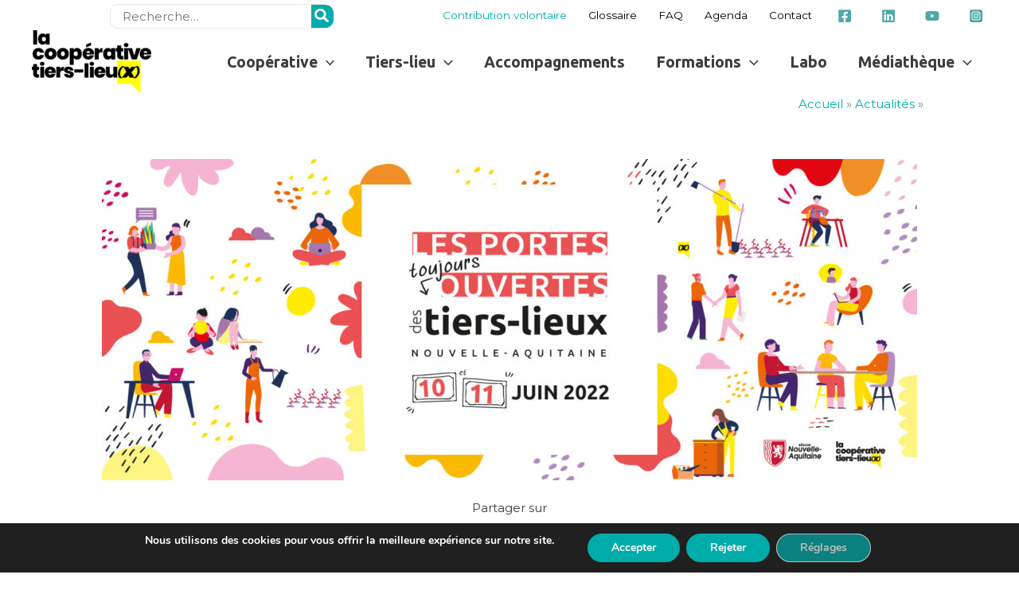

--- FILE ---
content_type: text/html; charset=UTF-8
request_url: https://coop.tierslieux.net/jpo2022/
body_size: 63750
content:
<!DOCTYPE html>


<html lang="fr-FR">

<head>


<meta charset="UTF-8">

<meta name="viewport" content="width=device-width, initial-scale=1">

<link rel="profile" href="https://gmpg.org/xfn/11">



<meta name='robots' content='index, follow, max-image-preview:large, max-snippet:-1, max-video-preview:-1' />

	<!-- This site is optimized with the Yoast SEO plugin v23.2 - https://yoast.com/wordpress/plugins/seo/ -->
	<title>Les portes toujours ouvertes  des tiers-lieux - La Coopérative Tiers-Lieux</title>
	<link rel="canonical" href="https://coop.tierslieux.net/jpo2022/" />
	<meta property="og:locale" content="fr_FR" />
	<meta property="og:type" content="article" />
	<meta property="og:title" content="Les portes toujours ouvertes  des tiers-lieux - La Coopérative Tiers-Lieux" />
	<meta property="og:description" content="La Coopérative Tiers-Lieux et la Région Nouvelle-Aquitaine organisent la 2ème édition des &quot;Portes toujours ouvertes des tiers-lieux en Nouvelle-Aquitaine&quot; qui se tiendra le vendredi 10 et le samedi 11 juin 2022. Une centaine de tiers-lieux du territoire participe à cet événement régional afin de faire découvrir au grand public le panel de possibilités offertes par ces espaces de travail partagés et collaboratifs." />
	<meta property="og:url" content="https://coop.tierslieux.net/jpo2022/" />
	<meta property="og:site_name" content="La Coopérative Tiers-Lieux" />
	<meta property="article:publisher" content="https://www.facebook.com/tierslieux/" />
	<meta property="article:published_time" content="2022-03-30T09:47:43+00:00" />
	<meta property="article:modified_time" content="2022-07-04T14:21:40+00:00" />
	<meta property="og:image" content="https://coop.tierslieux.net/wp-content/uploads/2022/03/carré_JPO_2022_générique.jpg" />
	<meta property="og:image:width" content="600" />
	<meta property="og:image:height" content="600" />
	<meta property="og:image:type" content="image/jpeg" />
	<meta name="author" content="Sophie Baux" />
	<meta name="twitter:card" content="summary_large_image" />
	<meta name="twitter:image" content="https://coop.tierslieux.net/wp-content/uploads/2022/03/carré_JPO_2022_générique.jpg" />
	<meta name="twitter:creator" content="@tierslieux" />
	<meta name="twitter:site" content="@tierslieux" />
	<meta name="twitter:label1" content="Écrit par" />
	<meta name="twitter:data1" content="Sophie Baux" />
	<meta name="twitter:label2" content="Durée de lecture estimée" />
	<meta name="twitter:data2" content="44 minutes" />
	<script type="application/ld+json" class="yoast-schema-graph">{"@context":"https://schema.org","@graph":[{"@type":"Article","@id":"https://coop.tierslieux.net/jpo2022/#article","isPartOf":{"@id":"https://coop.tierslieux.net/jpo2022/"},"author":{"name":"Sophie Baux","@id":"https://coop.tierslieux.net/#/schema/person/acad85ccd936e388017eb11eb81ba0b8"},"headline":"Les portes toujours ouvertes des tiers-lieux","datePublished":"2022-03-30T09:47:43+00:00","dateModified":"2022-07-04T14:21:40+00:00","mainEntityOfPage":{"@id":"https://coop.tierslieux.net/jpo2022/"},"wordCount":2708,"publisher":{"@id":"https://coop.tierslieux.net/#organization"},"image":{"@id":"https://coop.tierslieux.net/jpo2022/#primaryimage"},"thumbnailUrl":"https://coop.tierslieux.net/wp-content/uploads/2022/03/bandeau-site-web_bandeau-site-web-JPO22-nouvelle-aquitaine_V2.jpg","articleSection":["Actualités"],"inLanguage":"fr-FR"},{"@type":"WebPage","@id":"https://coop.tierslieux.net/jpo2022/","url":"https://coop.tierslieux.net/jpo2022/","name":"Les portes toujours ouvertes des tiers-lieux - La Coopérative Tiers-Lieux","isPartOf":{"@id":"https://coop.tierslieux.net/#website"},"primaryImageOfPage":{"@id":"https://coop.tierslieux.net/jpo2022/#primaryimage"},"image":{"@id":"https://coop.tierslieux.net/jpo2022/#primaryimage"},"thumbnailUrl":"https://coop.tierslieux.net/wp-content/uploads/2022/03/bandeau-site-web_bandeau-site-web-JPO22-nouvelle-aquitaine_V2.jpg","datePublished":"2022-03-30T09:47:43+00:00","dateModified":"2022-07-04T14:21:40+00:00","breadcrumb":{"@id":"https://coop.tierslieux.net/jpo2022/#breadcrumb"},"inLanguage":"fr-FR","potentialAction":[{"@type":"ReadAction","target":["https://coop.tierslieux.net/jpo2022/"]}]},{"@type":"ImageObject","inLanguage":"fr-FR","@id":"https://coop.tierslieux.net/jpo2022/#primaryimage","url":"https://coop.tierslieux.net/wp-content/uploads/2022/03/bandeau-site-web_bandeau-site-web-JPO22-nouvelle-aquitaine_V2.jpg","contentUrl":"https://coop.tierslieux.net/wp-content/uploads/2022/03/bandeau-site-web_bandeau-site-web-JPO22-nouvelle-aquitaine_V2.jpg","width":1500,"height":592},{"@type":"BreadcrumbList","@id":"https://coop.tierslieux.net/jpo2022/#breadcrumb","itemListElement":[{"@type":"ListItem","position":1,"name":"Accueil","item":"https://coop.tierslieux.net/"},{"@type":"ListItem","position":2,"name":"Actualités","item":"https://coop.tierslieux.net/category/actualite/"},{"@type":"ListItem","position":3,"name":"Les portes toujours ouvertes des tiers-lieux"}]},{"@type":"WebSite","@id":"https://coop.tierslieux.net/#website","url":"https://coop.tierslieux.net/","name":"La Coopérative Tiers-Lieux","description":"travailler autrement","publisher":{"@id":"https://coop.tierslieux.net/#organization"},"potentialAction":[{"@type":"SearchAction","target":{"@type":"EntryPoint","urlTemplate":"https://coop.tierslieux.net/?s={search_term_string}"},"query-input":"required name=search_term_string"}],"inLanguage":"fr-FR"},{"@type":"Organization","@id":"https://coop.tierslieux.net/#organization","name":"La Coopérative Tiers-Lieux","url":"https://coop.tierslieux.net/","logo":{"@type":"ImageObject","inLanguage":"fr-FR","@id":"https://coop.tierslieux.net/#/schema/logo/image/","url":"https://coop.tierslieux.net/wp-content/uploads/2014/08/Tiers_Lieux_Logotype_Q.png","contentUrl":"https://coop.tierslieux.net/wp-content/uploads/2014/08/Tiers_Lieux_Logotype_Q.png","width":1436,"height":759,"caption":"La Coopérative Tiers-Lieux"},"image":{"@id":"https://coop.tierslieux.net/#/schema/logo/image/"},"sameAs":["https://www.facebook.com/tierslieux/","https://x.com/tierslieux","https://www.youtube.com/channel/UCqMbspvn2Nw94kL0l-lXgWg"]},{"@type":"Person","@id":"https://coop.tierslieux.net/#/schema/person/acad85ccd936e388017eb11eb81ba0b8","name":"Sophie Baux","image":{"@type":"ImageObject","inLanguage":"fr-FR","@id":"https://coop.tierslieux.net/#/schema/person/image/","url":"https://secure.gravatar.com/avatar/dc769d064f608b2aa8139d492760e66b?s=96&d=monsterid&r=g","contentUrl":"https://secure.gravatar.com/avatar/dc769d064f608b2aa8139d492760e66b?s=96&d=monsterid&r=g","caption":"Sophie Baux"},"url":"https://coop.tierslieux.net/author/sophie/"}]}</script>
	<!-- / Yoast SEO plugin. -->


<link rel='dns-prefetch' href='//www.googletagmanager.com' />
<link rel='dns-prefetch' href='//fonts.googleapis.com' />
<link rel="alternate" type="application/rss+xml" title="La Coopérative Tiers-Lieux &raquo; Flux" href="https://coop.tierslieux.net/feed/" />
<link rel="alternate" type="application/rss+xml" title="La Coopérative Tiers-Lieux &raquo; Flux des commentaires" href="https://coop.tierslieux.net/comments/feed/" />
<script>
window._wpemojiSettings = {"baseUrl":"https:\/\/s.w.org\/images\/core\/emoji\/15.0.3\/72x72\/","ext":".png","svgUrl":"https:\/\/s.w.org\/images\/core\/emoji\/15.0.3\/svg\/","svgExt":".svg","source":{"concatemoji":"https:\/\/coop.tierslieux.net\/wp-includes\/js\/wp-emoji-release.min.js?ver=6.6.4"}};
/*! This file is auto-generated */
!function(i,n){var o,s,e;function c(e){try{var t={supportTests:e,timestamp:(new Date).valueOf()};sessionStorage.setItem(o,JSON.stringify(t))}catch(e){}}function p(e,t,n){e.clearRect(0,0,e.canvas.width,e.canvas.height),e.fillText(t,0,0);var t=new Uint32Array(e.getImageData(0,0,e.canvas.width,e.canvas.height).data),r=(e.clearRect(0,0,e.canvas.width,e.canvas.height),e.fillText(n,0,0),new Uint32Array(e.getImageData(0,0,e.canvas.width,e.canvas.height).data));return t.every(function(e,t){return e===r[t]})}function u(e,t,n){switch(t){case"flag":return n(e,"\ud83c\udff3\ufe0f\u200d\u26a7\ufe0f","\ud83c\udff3\ufe0f\u200b\u26a7\ufe0f")?!1:!n(e,"\ud83c\uddfa\ud83c\uddf3","\ud83c\uddfa\u200b\ud83c\uddf3")&&!n(e,"\ud83c\udff4\udb40\udc67\udb40\udc62\udb40\udc65\udb40\udc6e\udb40\udc67\udb40\udc7f","\ud83c\udff4\u200b\udb40\udc67\u200b\udb40\udc62\u200b\udb40\udc65\u200b\udb40\udc6e\u200b\udb40\udc67\u200b\udb40\udc7f");case"emoji":return!n(e,"\ud83d\udc26\u200d\u2b1b","\ud83d\udc26\u200b\u2b1b")}return!1}function f(e,t,n){var r="undefined"!=typeof WorkerGlobalScope&&self instanceof WorkerGlobalScope?new OffscreenCanvas(300,150):i.createElement("canvas"),a=r.getContext("2d",{willReadFrequently:!0}),o=(a.textBaseline="top",a.font="600 32px Arial",{});return e.forEach(function(e){o[e]=t(a,e,n)}),o}function t(e){var t=i.createElement("script");t.src=e,t.defer=!0,i.head.appendChild(t)}"undefined"!=typeof Promise&&(o="wpEmojiSettingsSupports",s=["flag","emoji"],n.supports={everything:!0,everythingExceptFlag:!0},e=new Promise(function(e){i.addEventListener("DOMContentLoaded",e,{once:!0})}),new Promise(function(t){var n=function(){try{var e=JSON.parse(sessionStorage.getItem(o));if("object"==typeof e&&"number"==typeof e.timestamp&&(new Date).valueOf()<e.timestamp+604800&&"object"==typeof e.supportTests)return e.supportTests}catch(e){}return null}();if(!n){if("undefined"!=typeof Worker&&"undefined"!=typeof OffscreenCanvas&&"undefined"!=typeof URL&&URL.createObjectURL&&"undefined"!=typeof Blob)try{var e="postMessage("+f.toString()+"("+[JSON.stringify(s),u.toString(),p.toString()].join(",")+"));",r=new Blob([e],{type:"text/javascript"}),a=new Worker(URL.createObjectURL(r),{name:"wpTestEmojiSupports"});return void(a.onmessage=function(e){c(n=e.data),a.terminate(),t(n)})}catch(e){}c(n=f(s,u,p))}t(n)}).then(function(e){for(var t in e)n.supports[t]=e[t],n.supports.everything=n.supports.everything&&n.supports[t],"flag"!==t&&(n.supports.everythingExceptFlag=n.supports.everythingExceptFlag&&n.supports[t]);n.supports.everythingExceptFlag=n.supports.everythingExceptFlag&&!n.supports.flag,n.DOMReady=!1,n.readyCallback=function(){n.DOMReady=!0}}).then(function(){return e}).then(function(){var e;n.supports.everything||(n.readyCallback(),(e=n.source||{}).concatemoji?t(e.concatemoji):e.wpemoji&&e.twemoji&&(t(e.twemoji),t(e.wpemoji)))}))}((window,document),window._wpemojiSettings);
</script>
<link rel='stylesheet' id='astra-theme-css-css' href='https://coop.tierslieux.net/wp-content/themes/astra/assets/css/minified/style-flex.min.css?ver=4.11.9' media='all' />
<style id='astra-theme-css-inline-css'>
:root{--ast-post-nav-space:0;--ast-container-default-xlg-padding:3em;--ast-container-default-lg-padding:3em;--ast-container-default-slg-padding:2em;--ast-container-default-md-padding:3em;--ast-container-default-sm-padding:3em;--ast-container-default-xs-padding:2.4em;--ast-container-default-xxs-padding:1.8em;--ast-code-block-background:#EEEEEE;--ast-comment-inputs-background:#FAFAFA;--ast-normal-container-width:1200px;--ast-narrow-container-width:750px;--ast-blog-title-font-weight:normal;--ast-blog-meta-weight:inherit;--ast-global-color-primary:var(--ast-global-color-5);--ast-global-color-secondary:var(--ast-global-color-4);--ast-global-color-alternate-background:var(--ast-global-color-7);--ast-global-color-subtle-background:var(--ast-global-color-6);--ast-bg-style-guide:#F8FAFC;--ast-shadow-style-guide:0px 0px 4px 0 #00000057;--ast-global-dark-bg-style:#fff;--ast-global-dark-lfs:#fbfbfb;--ast-widget-bg-color:#fafafa;--ast-wc-container-head-bg-color:#fbfbfb;--ast-title-layout-bg:#eeeeee;--ast-search-border-color:#e7e7e7;--ast-lifter-hover-bg:#e6e6e6;--ast-gallery-block-color:#000;--srfm-color-input-label:var(--ast-global-color-2);}html{font-size:93.75%;}a{color:#00aca9;}a:hover,a:focus{color:#3a3a3a;}body,button,input,select,textarea,.ast-button,.ast-custom-button{font-family:'Montserrat',sans-serif;font-weight:400;font-size:15px;font-size:1rem;}blockquote{color:#000000;}h1,h2,h3,h4,h5,h6,.entry-content :where(h1,h2,h3,h4,h5,h6),.site-title,.site-title a{font-family:'Ubuntu',sans-serif;font-weight:700;}.ast-site-identity .site-title a{color:var(--ast-global-color-2);}.site-title{font-size:35px;font-size:2.3333333333333rem;display:none;}header .custom-logo-link img{max-width:150px;width:150px;}.astra-logo-svg{width:150px;}.site-header .site-description{font-size:15px;font-size:1rem;display:none;}.entry-title{font-size:40px;font-size:2.6666666666667rem;}.archive .ast-article-post .ast-article-inner,.blog .ast-article-post .ast-article-inner,.archive .ast-article-post .ast-article-inner:hover,.blog .ast-article-post .ast-article-inner:hover{overflow:hidden;}h1,.entry-content :where(h1){font-size:2.3em;font-weight:700;font-family:'Ubuntu',sans-serif;line-height:1.4em;}h2,.entry-content :where(h2){font-size:2em;font-weight:700;font-family:'Ubuntu',sans-serif;line-height:1.3em;}h3,.entry-content :where(h3){font-size:25px;font-size:1.6666666666667rem;font-weight:700;font-family:'Ubuntu',sans-serif;line-height:1.3em;}h4,.entry-content :where(h4){font-size:20px;font-size:1.3333333333333rem;line-height:1.2em;font-weight:700;font-family:'Ubuntu',sans-serif;}h5,.entry-content :where(h5){font-size:18px;font-size:1.2rem;line-height:1.2em;font-weight:700;font-family:'Ubuntu',sans-serif;}h6,.entry-content :where(h6){font-size:15px;font-size:1rem;line-height:1.25em;font-weight:700;font-family:'Ubuntu',sans-serif;}::selection{background-color:#0274be;color:#ffffff;}body,h1,h2,h3,h4,h5,h6,.entry-title a,.entry-content :where(h1,h2,h3,h4,h5,h6){color:#3d3d3d;}.tagcloud a:hover,.tagcloud a:focus,.tagcloud a.current-item{color:#ffffff;border-color:#00aca9;background-color:#00aca9;}input:focus,input[type="text"]:focus,input[type="email"]:focus,input[type="url"]:focus,input[type="password"]:focus,input[type="reset"]:focus,input[type="search"]:focus,textarea:focus{border-color:#00aca9;}input[type="radio"]:checked,input[type=reset],input[type="checkbox"]:checked,input[type="checkbox"]:hover:checked,input[type="checkbox"]:focus:checked,input[type=range]::-webkit-slider-thumb{border-color:#00aca9;background-color:#00aca9;box-shadow:none;}.site-footer a:hover + .post-count,.site-footer a:focus + .post-count{background:#00aca9;border-color:#00aca9;}.single .nav-links .nav-previous,.single .nav-links .nav-next{color:#00aca9;}.entry-meta,.entry-meta *{line-height:1.45;color:#00aca9;}.entry-meta a:not(.ast-button):hover,.entry-meta a:not(.ast-button):hover *,.entry-meta a:not(.ast-button):focus,.entry-meta a:not(.ast-button):focus *,.page-links > .page-link,.page-links .page-link:hover,.post-navigation a:hover{color:#3a3a3a;}#cat option,.secondary .calendar_wrap thead a,.secondary .calendar_wrap thead a:visited{color:#00aca9;}.secondary .calendar_wrap #today,.ast-progress-val span{background:#00aca9;}.secondary a:hover + .post-count,.secondary a:focus + .post-count{background:#00aca9;border-color:#00aca9;}.calendar_wrap #today > a{color:#ffffff;}.page-links .page-link,.single .post-navigation a{color:#00aca9;}.ast-search-menu-icon .search-form button.search-submit{padding:0 4px;}.ast-search-menu-icon form.search-form{padding-right:0;}.ast-header-search .ast-search-menu-icon.ast-dropdown-active .search-form,.ast-header-search .ast-search-menu-icon.ast-dropdown-active .search-field:focus{transition:all 0.2s;}.search-form input.search-field:focus{outline:none;}.ast-archive-title{color:#000000;}.widget-title,.widget .wp-block-heading{font-size:21px;font-size:1.4rem;color:#000000;}.single .ast-author-details .author-title{color:#3a3a3a;}.ast-single-post .entry-content a,.ast-comment-content a:not(.ast-comment-edit-reply-wrap a){text-decoration:underline;}.ast-single-post .wp-block-button .wp-block-button__link,.ast-single-post .elementor-widget-button .elementor-button,.ast-single-post .entry-content .uagb-tab a,.ast-single-post .entry-content .uagb-ifb-cta a,.ast-single-post .entry-content .wp-block-uagb-buttons a,.ast-single-post .entry-content .uabb-module-content a,.ast-single-post .entry-content .uagb-post-grid a,.ast-single-post .entry-content .uagb-timeline a,.ast-single-post .entry-content .uagb-toc__wrap a,.ast-single-post .entry-content .uagb-taxomony-box a,.entry-content .wp-block-latest-posts > li > a,.ast-single-post .entry-content .wp-block-file__button,a.ast-post-filter-single,.ast-single-post .wp-block-buttons .wp-block-button.is-style-outline .wp-block-button__link,.ast-single-post .ast-comment-content .comment-reply-link,.ast-single-post .ast-comment-content .comment-edit-link{text-decoration:none;}.ast-search-menu-icon.slide-search a:focus-visible:focus-visible,.astra-search-icon:focus-visible,#close:focus-visible,a:focus-visible,.ast-menu-toggle:focus-visible,.site .skip-link:focus-visible,.wp-block-loginout input:focus-visible,.wp-block-search.wp-block-search__button-inside .wp-block-search__inside-wrapper,.ast-header-navigation-arrow:focus-visible,.ast-orders-table__row .ast-orders-table__cell:focus-visible,a#ast-apply-coupon:focus-visible,#ast-apply-coupon:focus-visible,#close:focus-visible,.button.search-submit:focus-visible,#search_submit:focus,.normal-search:focus-visible,.ast-header-account-wrap:focus-visible,.astra-cart-drawer-close:focus,.ast-single-variation:focus,.ast-button:focus{outline-style:dotted;outline-color:inherit;outline-width:thin;}input:focus,input[type="text"]:focus,input[type="email"]:focus,input[type="url"]:focus,input[type="password"]:focus,input[type="reset"]:focus,input[type="search"]:focus,input[type="number"]:focus,textarea:focus,.wp-block-search__input:focus,[data-section="section-header-mobile-trigger"] .ast-button-wrap .ast-mobile-menu-trigger-minimal:focus,.ast-mobile-popup-drawer.active .menu-toggle-close:focus,#ast-scroll-top:focus,#coupon_code:focus,#ast-coupon-code:focus{border-style:dotted;border-color:inherit;border-width:thin;}input{outline:none;}.main-header-menu .menu-link,.ast-header-custom-item a{color:#3d3d3d;}.main-header-menu .menu-item:hover > .menu-link,.main-header-menu .menu-item:hover > .ast-menu-toggle,.main-header-menu .ast-masthead-custom-menu-items a:hover,.main-header-menu .menu-item.focus > .menu-link,.main-header-menu .menu-item.focus > .ast-menu-toggle,.main-header-menu .current-menu-item > .menu-link,.main-header-menu .current-menu-ancestor > .menu-link,.main-header-menu .current-menu-item > .ast-menu-toggle,.main-header-menu .current-menu-ancestor > .ast-menu-toggle{color:#00aca9;}.header-main-layout-3 .ast-main-header-bar-alignment{margin-right:auto;}.header-main-layout-2 .site-header-section-left .ast-site-identity{text-align:left;}.ast-logo-title-inline .site-logo-img{padding-right:1em;}.site-logo-img img{ transition:all 0.2s linear;}body .ast-oembed-container *{position:absolute;top:0;width:100%;height:100%;left:0;}body .wp-block-embed-pocket-casts .ast-oembed-container *{position:unset;}.ast-header-break-point .ast-mobile-menu-buttons-minimal.menu-toggle{background:transparent;color:#0274be;}.ast-header-break-point .ast-mobile-menu-buttons-outline.menu-toggle{background:transparent;border:1px solid #0274be;color:#0274be;}.ast-header-break-point .ast-mobile-menu-buttons-fill.menu-toggle{background:#0274be;}.ast-single-post-featured-section + article {margin-top: 2em;}.site-content .ast-single-post-featured-section img {width: 100%;overflow: hidden;object-fit: cover;}.site > .ast-single-related-posts-container {margin-top: 0;}@media (min-width: 922px) {.ast-desktop .ast-container--narrow {max-width: var(--ast-narrow-container-width);margin: 0 auto;}}.ast-small-footer > .ast-footer-overlay{background-color:#000000;;}.footer-adv .footer-adv-overlay{border-top-style:solid;border-top-color:#7a7a7a;}@media( max-width: 420px ) {.single .nav-links .nav-previous,.single .nav-links .nav-next {width: 100%;text-align: center;}}.wp-block-buttons.aligncenter{justify-content:center;}@media (max-width:921px){.ast-theme-transparent-header #primary,.ast-theme-transparent-header #secondary{padding:0;}}@media (max-width:921px){.ast-plain-container.ast-no-sidebar #primary{padding:0;}}.ast-plain-container.ast-no-sidebar #primary{margin-top:0;margin-bottom:0;}.wp-block-button.is-style-outline .wp-block-button__link{border-color:#0274be;}div.wp-block-button.is-style-outline > .wp-block-button__link:not(.has-text-color),div.wp-block-button.wp-block-button__link.is-style-outline:not(.has-text-color){color:#0274be;}.wp-block-button.is-style-outline .wp-block-button__link:hover,.wp-block-buttons .wp-block-button.is-style-outline .wp-block-button__link:focus,.wp-block-buttons .wp-block-button.is-style-outline > .wp-block-button__link:not(.has-text-color):hover,.wp-block-buttons .wp-block-button.wp-block-button__link.is-style-outline:not(.has-text-color):hover{color:#ffffff;background-color:#3a3a3a;border-color:#3a3a3a;}.post-page-numbers.current .page-link,.ast-pagination .page-numbers.current{color:#ffffff;border-color:#0274be;background-color:#0274be;}.wp-block-button.is-style-outline .wp-block-button__link.wp-element-button,.ast-outline-button{border-color:#0274be;font-family:inherit;font-weight:inherit;line-height:1em;border-top-left-radius:2px;border-top-right-radius:2px;border-bottom-right-radius:2px;border-bottom-left-radius:2px;}.wp-block-buttons .wp-block-button.is-style-outline > .wp-block-button__link:not(.has-text-color),.wp-block-buttons .wp-block-button.wp-block-button__link.is-style-outline:not(.has-text-color),.ast-outline-button{color:#0274be;}.wp-block-button.is-style-outline .wp-block-button__link:hover,.wp-block-buttons .wp-block-button.is-style-outline .wp-block-button__link:focus,.wp-block-buttons .wp-block-button.is-style-outline > .wp-block-button__link:not(.has-text-color):hover,.wp-block-buttons .wp-block-button.wp-block-button__link.is-style-outline:not(.has-text-color):hover,.ast-outline-button:hover,.ast-outline-button:focus,.wp-block-uagb-buttons-child .uagb-buttons-repeater.ast-outline-button:hover,.wp-block-uagb-buttons-child .uagb-buttons-repeater.ast-outline-button:focus{color:#ffffff;background-color:#3a3a3a;border-color:#3a3a3a;}.wp-block-button .wp-block-button__link.wp-element-button.is-style-outline:not(.has-background),.wp-block-button.is-style-outline>.wp-block-button__link.wp-element-button:not(.has-background),.ast-outline-button{background-color:transparent;}.entry-content[data-ast-blocks-layout] > figure{margin-bottom:1em;}h1.widget-title{font-weight:700;}h2.widget-title{font-weight:700;}h3.widget-title{font-weight:700;}.elementor-widget-container .elementor-loop-container .e-loop-item[data-elementor-type="loop-item"]{width:100%;}#page{display:flex;flex-direction:column;min-height:100vh;}.ast-404-layout-1 h1.page-title{color:var(--ast-global-color-2);}.single .post-navigation a{line-height:1em;height:inherit;}.error-404 .page-sub-title{font-size:1.5rem;font-weight:inherit;}.search .site-content .content-area .search-form{margin-bottom:0;}#page .site-content{flex-grow:1;}.widget{margin-bottom:1.25em;}#secondary li{line-height:1.5em;}#secondary .wp-block-group h2{margin-bottom:0.7em;}#secondary h2{font-size:1.7rem;}.ast-separate-container .ast-article-post,.ast-separate-container .ast-article-single,.ast-separate-container .comment-respond{padding:3em;}.ast-separate-container .ast-article-single .ast-article-single{padding:0;}.ast-article-single .wp-block-post-template-is-layout-grid{padding-left:0;}.ast-separate-container .comments-title,.ast-narrow-container .comments-title{padding:1.5em 2em;}.ast-page-builder-template .comment-form-textarea,.ast-comment-formwrap .ast-grid-common-col{padding:0;}.ast-comment-formwrap{padding:0;display:inline-flex;column-gap:20px;width:100%;margin-left:0;margin-right:0;}.comments-area textarea#comment:focus,.comments-area textarea#comment:active,.comments-area .ast-comment-formwrap input[type="text"]:focus,.comments-area .ast-comment-formwrap input[type="text"]:active {box-shadow:none;outline:none;}.archive.ast-page-builder-template .entry-header{margin-top:2em;}.ast-page-builder-template .ast-comment-formwrap{width:100%;}.entry-title{margin-bottom:0.5em;}.ast-archive-description p{font-size:inherit;font-weight:inherit;line-height:inherit;}.ast-separate-container .ast-comment-list li.depth-1,.hentry{margin-bottom:2em;}@media (min-width:921px){.ast-left-sidebar.ast-page-builder-template #secondary,.archive.ast-right-sidebar.ast-page-builder-template .site-main{padding-left:20px;padding-right:20px;}}@media (max-width:544px){.ast-comment-formwrap.ast-row{column-gap:10px;display:inline-block;}#ast-commentform .ast-grid-common-col{position:relative;width:100%;}}@media (min-width:1201px){.ast-separate-container .ast-article-post,.ast-separate-container .ast-article-single,.ast-separate-container .ast-author-box,.ast-separate-container .ast-404-layout-1,.ast-separate-container .no-results{padding:3em;}}@media (max-width:921px){.ast-separate-container #primary,.ast-separate-container #secondary{padding:1.5em 0;}#primary,#secondary{padding:1.5em 0;margin:0;}.ast-left-sidebar #content > .ast-container{display:flex;flex-direction:column-reverse;width:100%;}}@media (min-width:922px){.ast-separate-container.ast-right-sidebar #primary,.ast-separate-container.ast-left-sidebar #primary{border:0;}.search-no-results.ast-separate-container #primary{margin-bottom:4em;}}.wp-block-button .wp-block-button__link{color:#ffffff;}.wp-block-button .wp-block-button__link:hover,.wp-block-button .wp-block-button__link:focus{color:#ffffff;background-color:#3a3a3a;border-color:#3a3a3a;}.elementor-widget-heading h1.elementor-heading-title{line-height:1.4em;}.elementor-widget-heading h2.elementor-heading-title{line-height:1.3em;}.elementor-widget-heading h3.elementor-heading-title{line-height:1.3em;}.elementor-widget-heading h4.elementor-heading-title{line-height:1.2em;}.elementor-widget-heading h5.elementor-heading-title{line-height:1.2em;}.elementor-widget-heading h6.elementor-heading-title{line-height:1.25em;}.wp-block-button .wp-block-button__link,.wp-block-search .wp-block-search__button,body .wp-block-file .wp-block-file__button{border-color:#0274be;background-color:#0274be;color:#ffffff;font-family:inherit;font-weight:inherit;line-height:1em;border-top-left-radius:2px;border-top-right-radius:2px;border-bottom-right-radius:2px;border-bottom-left-radius:2px;padding-top:10px;padding-right:40px;padding-bottom:10px;padding-left:40px;}.menu-toggle,button,.ast-button,.ast-custom-button,.button,input#submit,input[type="button"],input[type="submit"],input[type="reset"],form[CLASS*="wp-block-search__"].wp-block-search .wp-block-search__inside-wrapper .wp-block-search__button,body .wp-block-file .wp-block-file__button,.search .search-submit{border-style:solid;border-top-width:0;border-right-width:0;border-left-width:0;border-bottom-width:0;color:#ffffff;border-color:#0274be;background-color:#0274be;padding-top:10px;padding-right:40px;padding-bottom:10px;padding-left:40px;font-family:inherit;font-weight:inherit;line-height:1em;border-top-left-radius:2px;border-top-right-radius:2px;border-bottom-right-radius:2px;border-bottom-left-radius:2px;}button:focus,.menu-toggle:hover,button:hover,.ast-button:hover,.ast-custom-button:hover .button:hover,.ast-custom-button:hover ,input[type=reset]:hover,input[type=reset]:focus,input#submit:hover,input#submit:focus,input[type="button"]:hover,input[type="button"]:focus,input[type="submit"]:hover,input[type="submit"]:focus,form[CLASS*="wp-block-search__"].wp-block-search .wp-block-search__inside-wrapper .wp-block-search__button:hover,form[CLASS*="wp-block-search__"].wp-block-search .wp-block-search__inside-wrapper .wp-block-search__button:focus,body .wp-block-file .wp-block-file__button:hover,body .wp-block-file .wp-block-file__button:focus{color:#ffffff;background-color:#3a3a3a;border-color:#3a3a3a;}form[CLASS*="wp-block-search__"].wp-block-search .wp-block-search__inside-wrapper .wp-block-search__button.has-icon{padding-top:calc(10px - 3px);padding-right:calc(40px - 3px);padding-bottom:calc(10px - 3px);padding-left:calc(40px - 3px);}@media (max-width:921px){.ast-mobile-header-stack .main-header-bar .ast-search-menu-icon{display:inline-block;}.ast-header-break-point.ast-header-custom-item-outside .ast-mobile-header-stack .main-header-bar .ast-search-icon{margin:0;}.ast-comment-avatar-wrap img{max-width:2.5em;}.ast-comment-meta{padding:0 1.8888em 1.3333em;}.ast-separate-container .ast-comment-list li.depth-1{padding:1.5em 2.14em;}.ast-separate-container .comment-respond{padding:2em 2.14em;}}@media (min-width:544px){.ast-container{max-width:100%;}}@media (max-width:544px){.ast-separate-container .ast-article-post,.ast-separate-container .ast-article-single,.ast-separate-container .comments-title,.ast-separate-container .ast-archive-description{padding:1.5em 1em;}.ast-separate-container #content .ast-container{padding-left:0.54em;padding-right:0.54em;}.ast-separate-container .ast-comment-list .bypostauthor{padding:.5em;}.ast-search-menu-icon.ast-dropdown-active .search-field{width:170px;}} #ast-mobile-header .ast-site-header-cart-li a{pointer-events:none;}@media (max-width:921px){.site-title{display:none;}.site-header .site-description{display:none;}h1,.entry-content :where(h1){font-size:30px;}h2,.entry-content :where(h2){font-size:25px;}h3,.entry-content :where(h3){font-size:20px;}}@media (max-width:544px){.site-title{display:none;}.site-header .site-description{display:none;}h1,.entry-content :where(h1){font-size:30px;}h2,.entry-content :where(h2){font-size:25px;}h3,.entry-content :where(h3){font-size:20px;}}@media (max-width:921px){html{font-size:85.5%;}}@media (max-width:544px){html{font-size:85.5%;}}@media (min-width:922px){.ast-container{max-width:1240px;}}@media (min-width:922px){.site-content .ast-container{display:flex;}}@media (max-width:921px){.site-content .ast-container{flex-direction:column;}}@media (max-width:921px) {.main-header-bar .main-header-bar-navigation{display:none;}}@media (min-width:922px){.single-post .site-content > .ast-container{max-width:1080px;}}.ast-desktop .main-header-menu.submenu-with-border .sub-menu,.ast-desktop .main-header-menu.submenu-with-border .astra-full-megamenu-wrapper{border-color:#0274be;}.ast-desktop .main-header-menu.submenu-with-border .sub-menu{border-top-width:2px;border-style:solid;}.ast-desktop .main-header-menu.submenu-with-border .sub-menu .sub-menu{top:-2px;}.ast-desktop .main-header-menu.submenu-with-border .sub-menu .menu-link,.ast-desktop .main-header-menu.submenu-with-border .children .menu-link{border-bottom-width:0px;border-style:solid;border-color:#eaeaea;}@media (min-width:922px){.main-header-menu .sub-menu .menu-item.ast-left-align-sub-menu:hover > .sub-menu,.main-header-menu .sub-menu .menu-item.ast-left-align-sub-menu.focus > .sub-menu{margin-left:-0px;}}.ast-small-footer{border-top-style:solid;border-top-width:0;border-top-color:#7a7a7a;}.ast-small-footer-wrap{text-align:center;}.site .comments-area{padding-bottom:3em;}.ast-header-break-point.ast-header-custom-item-inside .main-header-bar .main-header-bar-navigation .ast-search-icon {display: none;}.ast-header-break-point.ast-header-custom-item-inside .main-header-bar .ast-search-menu-icon .search-form {padding: 0;display: block;overflow: hidden;}.ast-header-break-point .ast-header-custom-item .widget:last-child {margin-bottom: 1em;}.ast-header-custom-item .widget {margin: 0.5em;display: inline-block;vertical-align: middle;}.ast-header-custom-item .widget p {margin-bottom: 0;}.ast-header-custom-item .widget li {width: auto;}.ast-header-custom-item-inside .button-custom-menu-item .menu-link {display: none;}.ast-header-custom-item-inside.ast-header-break-point .button-custom-menu-item .ast-custom-button-link {display: none;}.ast-header-custom-item-inside.ast-header-break-point .button-custom-menu-item .menu-link {display: block;}.ast-header-break-point.ast-header-custom-item-outside .main-header-bar .ast-search-icon {margin-right: 1em;}.ast-header-break-point.ast-header-custom-item-inside .main-header-bar .ast-search-menu-icon .search-field,.ast-header-break-point.ast-header-custom-item-inside .main-header-bar .ast-search-menu-icon.ast-inline-search .search-field {width: 100%;padding-right: 5.5em;}.ast-header-break-point.ast-header-custom-item-inside .main-header-bar .ast-search-menu-icon .search-submit {display: block;position: absolute;height: 100%;top: 0;right: 0;padding: 0 1em;border-radius: 0;}.ast-header-break-point .ast-header-custom-item .ast-masthead-custom-menu-items {padding-left: 20px;padding-right: 20px;margin-bottom: 1em;margin-top: 1em;}.ast-header-custom-item-inside.ast-header-break-point .button-custom-menu-item {padding-left: 0;padding-right: 0;margin-top: 0;margin-bottom: 0;}.wp-block-file {display: flex;align-items: center;flex-wrap: wrap;justify-content: space-between;}.wp-block-pullquote {border: none;}.wp-block-pullquote blockquote::before {content: "\201D";font-family: "Helvetica",sans-serif;display: flex;transform: rotate( 180deg );font-size: 6rem;font-style: normal;line-height: 1;font-weight: bold;align-items: center;justify-content: center;}.has-text-align-right > blockquote::before {justify-content: flex-start;}.has-text-align-left > blockquote::before {justify-content: flex-end;}figure.wp-block-pullquote.is-style-solid-color blockquote {max-width: 100%;text-align: inherit;}:root {--wp--custom--ast-default-block-top-padding: 3em;--wp--custom--ast-default-block-right-padding: 3em;--wp--custom--ast-default-block-bottom-padding: 3em;--wp--custom--ast-default-block-left-padding: 3em;--wp--custom--ast-container-width: 1200px;--wp--custom--ast-content-width-size: 1200px;--wp--custom--ast-wide-width-size: calc(1200px + var(--wp--custom--ast-default-block-left-padding) + var(--wp--custom--ast-default-block-right-padding));}.ast-narrow-container {--wp--custom--ast-content-width-size: 750px;--wp--custom--ast-wide-width-size: 750px;}@media(max-width: 921px) {:root {--wp--custom--ast-default-block-top-padding: 3em;--wp--custom--ast-default-block-right-padding: 2em;--wp--custom--ast-default-block-bottom-padding: 3em;--wp--custom--ast-default-block-left-padding: 2em;}}@media(max-width: 544px) {:root {--wp--custom--ast-default-block-top-padding: 3em;--wp--custom--ast-default-block-right-padding: 1.5em;--wp--custom--ast-default-block-bottom-padding: 3em;--wp--custom--ast-default-block-left-padding: 1.5em;}}.entry-content > .wp-block-group,.entry-content > .wp-block-cover,.entry-content > .wp-block-columns {padding-top: var(--wp--custom--ast-default-block-top-padding);padding-right: var(--wp--custom--ast-default-block-right-padding);padding-bottom: var(--wp--custom--ast-default-block-bottom-padding);padding-left: var(--wp--custom--ast-default-block-left-padding);}.ast-plain-container.ast-no-sidebar .entry-content > .alignfull,.ast-page-builder-template .ast-no-sidebar .entry-content > .alignfull {margin-left: calc( -50vw + 50%);margin-right: calc( -50vw + 50%);max-width: 100vw;width: 100vw;}.ast-plain-container.ast-no-sidebar .entry-content .alignfull .alignfull,.ast-page-builder-template.ast-no-sidebar .entry-content .alignfull .alignfull,.ast-plain-container.ast-no-sidebar .entry-content .alignfull .alignwide,.ast-page-builder-template.ast-no-sidebar .entry-content .alignfull .alignwide,.ast-plain-container.ast-no-sidebar .entry-content .alignwide .alignfull,.ast-page-builder-template.ast-no-sidebar .entry-content .alignwide .alignfull,.ast-plain-container.ast-no-sidebar .entry-content .alignwide .alignwide,.ast-page-builder-template.ast-no-sidebar .entry-content .alignwide .alignwide,.ast-plain-container.ast-no-sidebar .entry-content .wp-block-column .alignfull,.ast-page-builder-template.ast-no-sidebar .entry-content .wp-block-column .alignfull,.ast-plain-container.ast-no-sidebar .entry-content .wp-block-column .alignwide,.ast-page-builder-template.ast-no-sidebar .entry-content .wp-block-column .alignwide {margin-left: auto;margin-right: auto;width: 100%;}[data-ast-blocks-layout] .wp-block-separator:not(.is-style-dots) {height: 0;}[data-ast-blocks-layout] .wp-block-separator {margin: 20px auto;}[data-ast-blocks-layout] .wp-block-separator:not(.is-style-wide):not(.is-style-dots) {max-width: 100px;}[data-ast-blocks-layout] .wp-block-separator.has-background {padding: 0;}.entry-content[data-ast-blocks-layout] > * {max-width: var(--wp--custom--ast-content-width-size);margin-left: auto;margin-right: auto;}.entry-content[data-ast-blocks-layout] > .alignwide {max-width: var(--wp--custom--ast-wide-width-size);}.entry-content[data-ast-blocks-layout] .alignfull {max-width: none;}.entry-content .wp-block-columns {margin-bottom: 0;}blockquote {margin: 1.5em;border-color: rgba(0,0,0,0.05);}.wp-block-quote:not(.has-text-align-right):not(.has-text-align-center) {border-left: 5px solid rgba(0,0,0,0.05);}.has-text-align-right > blockquote,blockquote.has-text-align-right {border-right: 5px solid rgba(0,0,0,0.05);}.has-text-align-left > blockquote,blockquote.has-text-align-left {border-left: 5px solid rgba(0,0,0,0.05);}.wp-block-site-tagline,.wp-block-latest-posts .read-more {margin-top: 15px;}.wp-block-loginout p label {display: block;}.wp-block-loginout p:not(.login-remember):not(.login-submit) input {width: 100%;}.wp-block-loginout input:focus {border-color: transparent;}.wp-block-loginout input:focus {outline: thin dotted;}.entry-content .wp-block-media-text .wp-block-media-text__content {padding: 0 0 0 8%;}.entry-content .wp-block-media-text.has-media-on-the-right .wp-block-media-text__content {padding: 0 8% 0 0;}.entry-content .wp-block-media-text.has-background .wp-block-media-text__content {padding: 8%;}.entry-content .wp-block-cover:not([class*="background-color"]):not(.has-text-color.has-link-color) .wp-block-cover__inner-container,.entry-content .wp-block-cover:not([class*="background-color"]) .wp-block-cover-image-text,.entry-content .wp-block-cover:not([class*="background-color"]) .wp-block-cover-text,.entry-content .wp-block-cover-image:not([class*="background-color"]) .wp-block-cover__inner-container,.entry-content .wp-block-cover-image:not([class*="background-color"]) .wp-block-cover-image-text,.entry-content .wp-block-cover-image:not([class*="background-color"]) .wp-block-cover-text {color: var(--ast-global-color-primary,var(--ast-global-color-5));}.wp-block-loginout .login-remember input {width: 1.1rem;height: 1.1rem;margin: 0 5px 4px 0;vertical-align: middle;}.wp-block-latest-posts > li > *:first-child,.wp-block-latest-posts:not(.is-grid) > li:first-child {margin-top: 0;}.entry-content > .wp-block-buttons,.entry-content > .wp-block-uagb-buttons {margin-bottom: 1.5em;}.wp-block-search__inside-wrapper .wp-block-search__input {padding: 0 10px;color: var(--ast-global-color-3);background: var(--ast-global-color-primary,var(--ast-global-color-5));border-color: var(--ast-border-color);}.wp-block-latest-posts .read-more {margin-bottom: 1.5em;}.wp-block-search__no-button .wp-block-search__inside-wrapper .wp-block-search__input {padding-top: 5px;padding-bottom: 5px;}.wp-block-latest-posts .wp-block-latest-posts__post-date,.wp-block-latest-posts .wp-block-latest-posts__post-author {font-size: 1rem;}.wp-block-latest-posts > li > *,.wp-block-latest-posts:not(.is-grid) > li {margin-top: 12px;margin-bottom: 12px;}.ast-page-builder-template .entry-content[data-ast-blocks-layout] > *,.ast-page-builder-template .entry-content[data-ast-blocks-layout] > .alignfull:not(.wp-block-group):not(.uagb-is-root-container) > * {max-width: none;}.ast-page-builder-template .entry-content[data-ast-blocks-layout] > .alignwide:not(.uagb-is-root-container) > * {max-width: var(--wp--custom--ast-wide-width-size);}.ast-page-builder-template .entry-content[data-ast-blocks-layout] > .inherit-container-width > *,.ast-page-builder-template .entry-content[data-ast-blocks-layout] > *:not(.wp-block-group):not(.uagb-is-root-container) > *,.entry-content[data-ast-blocks-layout] > .wp-block-cover .wp-block-cover__inner-container {max-width: var(--wp--custom--ast-content-width-size) ;margin-left: auto;margin-right: auto;}.entry-content[data-ast-blocks-layout] .wp-block-cover:not(.alignleft):not(.alignright) {width: auto;}@media(max-width: 1200px) {.ast-separate-container .entry-content > .alignfull,.ast-separate-container .entry-content[data-ast-blocks-layout] > .alignwide,.ast-plain-container .entry-content[data-ast-blocks-layout] > .alignwide,.ast-plain-container .entry-content .alignfull {margin-left: calc(-1 * min(var(--ast-container-default-xlg-padding),20px)) ;margin-right: calc(-1 * min(var(--ast-container-default-xlg-padding),20px));}}@media(min-width: 1201px) {.ast-separate-container .entry-content > .alignfull {margin-left: calc(-1 * var(--ast-container-default-xlg-padding) );margin-right: calc(-1 * var(--ast-container-default-xlg-padding) );}.ast-separate-container .entry-content[data-ast-blocks-layout] > .alignwide,.ast-plain-container .entry-content[data-ast-blocks-layout] > .alignwide {margin-left: calc(-1 * var(--wp--custom--ast-default-block-left-padding) );margin-right: calc(-1 * var(--wp--custom--ast-default-block-right-padding) );}}@media(min-width: 921px) {.ast-separate-container .entry-content .wp-block-group.alignwide:not(.inherit-container-width) > :where(:not(.alignleft):not(.alignright)),.ast-plain-container .entry-content .wp-block-group.alignwide:not(.inherit-container-width) > :where(:not(.alignleft):not(.alignright)) {max-width: calc( var(--wp--custom--ast-content-width-size) + 80px );}.ast-plain-container.ast-right-sidebar .entry-content[data-ast-blocks-layout] .alignfull,.ast-plain-container.ast-left-sidebar .entry-content[data-ast-blocks-layout] .alignfull {margin-left: -60px;margin-right: -60px;}}@media(min-width: 544px) {.entry-content > .alignleft {margin-right: 20px;}.entry-content > .alignright {margin-left: 20px;}}@media (max-width:544px){.wp-block-columns .wp-block-column:not(:last-child){margin-bottom:20px;}.wp-block-latest-posts{margin:0;}}@media( max-width: 600px ) {.entry-content .wp-block-media-text .wp-block-media-text__content,.entry-content .wp-block-media-text.has-media-on-the-right .wp-block-media-text__content {padding: 8% 0 0;}.entry-content .wp-block-media-text.has-background .wp-block-media-text__content {padding: 8%;}}.ast-page-builder-template .entry-header {padding-left: 0;}.ast-narrow-container .site-content .wp-block-uagb-image--align-full .wp-block-uagb-image__figure {max-width: 100%;margin-left: auto;margin-right: auto;}:root .has-ast-global-color-0-color{color:var(--ast-global-color-0);}:root .has-ast-global-color-0-background-color{background-color:var(--ast-global-color-0);}:root .wp-block-button .has-ast-global-color-0-color{color:var(--ast-global-color-0);}:root .wp-block-button .has-ast-global-color-0-background-color{background-color:var(--ast-global-color-0);}:root .has-ast-global-color-1-color{color:var(--ast-global-color-1);}:root .has-ast-global-color-1-background-color{background-color:var(--ast-global-color-1);}:root .wp-block-button .has-ast-global-color-1-color{color:var(--ast-global-color-1);}:root .wp-block-button .has-ast-global-color-1-background-color{background-color:var(--ast-global-color-1);}:root .has-ast-global-color-2-color{color:var(--ast-global-color-2);}:root .has-ast-global-color-2-background-color{background-color:var(--ast-global-color-2);}:root .wp-block-button .has-ast-global-color-2-color{color:var(--ast-global-color-2);}:root .wp-block-button .has-ast-global-color-2-background-color{background-color:var(--ast-global-color-2);}:root .has-ast-global-color-3-color{color:var(--ast-global-color-3);}:root .has-ast-global-color-3-background-color{background-color:var(--ast-global-color-3);}:root .wp-block-button .has-ast-global-color-3-color{color:var(--ast-global-color-3);}:root .wp-block-button .has-ast-global-color-3-background-color{background-color:var(--ast-global-color-3);}:root .has-ast-global-color-4-color{color:var(--ast-global-color-4);}:root .has-ast-global-color-4-background-color{background-color:var(--ast-global-color-4);}:root .wp-block-button .has-ast-global-color-4-color{color:var(--ast-global-color-4);}:root .wp-block-button .has-ast-global-color-4-background-color{background-color:var(--ast-global-color-4);}:root .has-ast-global-color-5-color{color:var(--ast-global-color-5);}:root .has-ast-global-color-5-background-color{background-color:var(--ast-global-color-5);}:root .wp-block-button .has-ast-global-color-5-color{color:var(--ast-global-color-5);}:root .wp-block-button .has-ast-global-color-5-background-color{background-color:var(--ast-global-color-5);}:root .has-ast-global-color-6-color{color:var(--ast-global-color-6);}:root .has-ast-global-color-6-background-color{background-color:var(--ast-global-color-6);}:root .wp-block-button .has-ast-global-color-6-color{color:var(--ast-global-color-6);}:root .wp-block-button .has-ast-global-color-6-background-color{background-color:var(--ast-global-color-6);}:root .has-ast-global-color-7-color{color:var(--ast-global-color-7);}:root .has-ast-global-color-7-background-color{background-color:var(--ast-global-color-7);}:root .wp-block-button .has-ast-global-color-7-color{color:var(--ast-global-color-7);}:root .wp-block-button .has-ast-global-color-7-background-color{background-color:var(--ast-global-color-7);}:root .has-ast-global-color-8-color{color:var(--ast-global-color-8);}:root .has-ast-global-color-8-background-color{background-color:var(--ast-global-color-8);}:root .wp-block-button .has-ast-global-color-8-color{color:var(--ast-global-color-8);}:root .wp-block-button .has-ast-global-color-8-background-color{background-color:var(--ast-global-color-8);}:root{--ast-global-color-0:#0170B9;--ast-global-color-1:#3a3a3a;--ast-global-color-2:#3a3a3a;--ast-global-color-3:#4B4F58;--ast-global-color-4:#F5F5F5;--ast-global-color-5:#FFFFFF;--ast-global-color-6:#E5E5E5;--ast-global-color-7:#424242;--ast-global-color-8:#000000;}:root {--ast-border-color : var(--ast-global-color-6);}.ast-single-entry-banner {-js-display: flex;display: flex;flex-direction: column;justify-content: center;text-align: center;position: relative;background: var(--ast-title-layout-bg);}.ast-single-entry-banner[data-banner-layout="layout-1"] {max-width: 1200px;background: inherit;padding: 20px 0;}.ast-single-entry-banner[data-banner-width-type="custom"] {margin: 0 auto;width: 100%;}.ast-single-entry-banner + .site-content .entry-header {margin-bottom: 0;}.site .ast-author-avatar {--ast-author-avatar-size: ;}a.ast-underline-text {text-decoration: underline;}.ast-container > .ast-terms-link {position: relative;display: block;}a.ast-button.ast-badge-tax {padding: 4px 8px;border-radius: 3px;font-size: inherit;}header.entry-header .entry-title{font-size:30px;font-size:2rem;}header.entry-header > *:not(:last-child){margin-bottom:10px;}.ast-archive-entry-banner {-js-display: flex;display: flex;flex-direction: column;justify-content: center;text-align: center;position: relative;background: var(--ast-title-layout-bg);}.ast-archive-entry-banner[data-banner-width-type="custom"] {margin: 0 auto;width: 100%;}.ast-archive-entry-banner[data-banner-layout="layout-1"] {background: inherit;padding: 20px 0;text-align: left;}body.archive .ast-archive-description{max-width:1200px;width:100%;text-align:left;padding-top:3em;padding-right:3em;padding-bottom:3em;padding-left:3em;}body.archive .ast-archive-description .ast-archive-title,body.archive .ast-archive-description .ast-archive-title *{font-size:40px;font-size:2.6666666666667rem;}body.archive .ast-archive-description > *:not(:last-child){margin-bottom:10px;}@media (max-width:921px){body.archive .ast-archive-description{text-align:left;}}@media (max-width:544px){body.archive .ast-archive-description{text-align:left;}}.ast-breadcrumbs .trail-browse,.ast-breadcrumbs .trail-items,.ast-breadcrumbs .trail-items li{display:inline-block;margin:0;padding:0;border:none;background:inherit;text-indent:0;text-decoration:none;}.ast-breadcrumbs .trail-browse{font-size:inherit;font-style:inherit;font-weight:inherit;color:inherit;}.ast-breadcrumbs .trail-items{list-style:none;}.trail-items li::after{padding:0 0.3em;content:"\00bb";}.trail-items li:last-of-type::after{display:none;}h1,h2,h3,h4,h5,h6,.entry-content :where(h1,h2,h3,h4,h5,h6){color:#000000;}.entry-title a{color:#000000;}.elementor-widget-heading .elementor-heading-title{margin:0;}.elementor-page .ast-menu-toggle{color:unset !important;background:unset !important;}.elementor-post.elementor-grid-item.hentry{margin-bottom:0;}.woocommerce div.product .elementor-element.elementor-products-grid .related.products ul.products li.product,.elementor-element .elementor-wc-products .woocommerce[class*='columns-'] ul.products li.product{width:auto;margin:0;float:none;}.elementor-toc__list-wrapper{margin:0;}body .elementor hr{background-color:#ccc;margin:0;}.ast-left-sidebar .elementor-section.elementor-section-stretched,.ast-right-sidebar .elementor-section.elementor-section-stretched{max-width:100%;left:0 !important;}.elementor-posts-container [CLASS*="ast-width-"]{width:100%;}.elementor-template-full-width .ast-container{display:block;}.elementor-screen-only,.screen-reader-text,.screen-reader-text span,.ui-helper-hidden-accessible{top:0 !important;}@media (max-width:544px){.elementor-element .elementor-wc-products .woocommerce[class*="columns-"] ul.products li.product{width:auto;margin:0;}.elementor-element .woocommerce .woocommerce-result-count{float:none;}}.ast-header-break-point .main-header-bar{border-bottom-width:1px;}@media (min-width:922px){.main-header-bar{border-bottom-width:1px;}}.main-header-menu .menu-item,#astra-footer-menu .menu-item,.main-header-bar .ast-masthead-custom-menu-items{-js-display:flex;display:flex;-webkit-box-pack:center;-webkit-justify-content:center;-moz-box-pack:center;-ms-flex-pack:center;justify-content:center;-webkit-box-orient:vertical;-webkit-box-direction:normal;-webkit-flex-direction:column;-moz-box-orient:vertical;-moz-box-direction:normal;-ms-flex-direction:column;flex-direction:column;}.main-header-menu > .menu-item > .menu-link,#astra-footer-menu > .menu-item > .menu-link{height:100%;-webkit-box-align:center;-webkit-align-items:center;-moz-box-align:center;-ms-flex-align:center;align-items:center;-js-display:flex;display:flex;}.ast-primary-menu-disabled .main-header-bar .ast-masthead-custom-menu-items{flex:unset;}.ast-desktop .main-header-menu .sub-menu .menu-item.menu-item-has-children>.menu-link .icon-arrow svg{position:absolute;right:.6em;top:50%;transform:translate(0,-50%) rotate(270deg);}.ast-header-break-point .main-navigation ul .menu-item .menu-link .icon-arrow:first-of-type svg{left:.1em;top:.1em;transform:translate(0,-2px) rotateZ(270deg);}@media (min-width:922px){.ast-builder-menu .main-navigation > ul > li:last-child a{margin-right:0;}}.ast-separate-container .ast-article-inner{background-color:transparent;background-image:none;}.ast-separate-container .ast-article-post{background-color:var(--ast-global-color-5);}@media (max-width:921px){.ast-separate-container .ast-article-post{background-color:var(--ast-global-color-5);}}@media (max-width:544px){.ast-separate-container .ast-article-post{background-color:var(--ast-global-color-5);}}.ast-separate-container .ast-article-single:not(.ast-related-post),.ast-separate-container .error-404,.ast-separate-container .no-results,.single.ast-separate-container .site-main .ast-author-meta,.ast-separate-container .related-posts-title-wrapper,.ast-separate-container .comments-count-wrapper,.ast-box-layout.ast-plain-container .site-content,.ast-padded-layout.ast-plain-container .site-content,.ast-separate-container .ast-archive-description,.ast-separate-container .comments-area .comment-respond,.ast-separate-container .comments-area .ast-comment-list li,.ast-separate-container .comments-area .comments-title{background-color:var(--ast-global-color-5);}@media (max-width:921px){.ast-separate-container .ast-article-single:not(.ast-related-post),.ast-separate-container .error-404,.ast-separate-container .no-results,.single.ast-separate-container .site-main .ast-author-meta,.ast-separate-container .related-posts-title-wrapper,.ast-separate-container .comments-count-wrapper,.ast-box-layout.ast-plain-container .site-content,.ast-padded-layout.ast-plain-container .site-content,.ast-separate-container .ast-archive-description{background-color:var(--ast-global-color-5);}}@media (max-width:544px){.ast-separate-container .ast-article-single:not(.ast-related-post),.ast-separate-container .error-404,.ast-separate-container .no-results,.single.ast-separate-container .site-main .ast-author-meta,.ast-separate-container .related-posts-title-wrapper,.ast-separate-container .comments-count-wrapper,.ast-box-layout.ast-plain-container .site-content,.ast-padded-layout.ast-plain-container .site-content,.ast-separate-container .ast-archive-description{background-color:var(--ast-global-color-5);}}.ast-separate-container.ast-two-container #secondary .widget{background-color:var(--ast-global-color-5);}@media (max-width:921px){.ast-separate-container.ast-two-container #secondary .widget{background-color:var(--ast-global-color-5);}}@media (max-width:544px){.ast-separate-container.ast-two-container #secondary .widget{background-color:var(--ast-global-color-5);}}.ast-plain-container,.ast-page-builder-template{background-color:var(--ast-global-color-5);}@media (max-width:921px){.ast-plain-container,.ast-page-builder-template{background-color:var(--ast-global-color-5);}}@media (max-width:544px){.ast-plain-container,.ast-page-builder-template{background-color:var(--ast-global-color-5);}}:root{--e-global-color-astglobalcolor0:#0170B9;--e-global-color-astglobalcolor1:#3a3a3a;--e-global-color-astglobalcolor2:#3a3a3a;--e-global-color-astglobalcolor3:#4B4F58;--e-global-color-astglobalcolor4:#F5F5F5;--e-global-color-astglobalcolor5:#FFFFFF;--e-global-color-astglobalcolor6:#E5E5E5;--e-global-color-astglobalcolor7:#424242;--e-global-color-astglobalcolor8:#000000;}.ast-desktop .astra-menu-animation-slide-up>.menu-item>.astra-full-megamenu-wrapper,.ast-desktop .astra-menu-animation-slide-up>.menu-item>.sub-menu,.ast-desktop .astra-menu-animation-slide-up>.menu-item>.sub-menu .sub-menu{opacity:0;visibility:hidden;transform:translateY(.5em);transition:visibility .2s ease,transform .2s ease}.ast-desktop .astra-menu-animation-slide-up>.menu-item .menu-item.focus>.sub-menu,.ast-desktop .astra-menu-animation-slide-up>.menu-item .menu-item:hover>.sub-menu,.ast-desktop .astra-menu-animation-slide-up>.menu-item.focus>.astra-full-megamenu-wrapper,.ast-desktop .astra-menu-animation-slide-up>.menu-item.focus>.sub-menu,.ast-desktop .astra-menu-animation-slide-up>.menu-item:hover>.astra-full-megamenu-wrapper,.ast-desktop .astra-menu-animation-slide-up>.menu-item:hover>.sub-menu{opacity:1;visibility:visible;transform:translateY(0);transition:opacity .2s ease,visibility .2s ease,transform .2s ease}.ast-desktop .astra-menu-animation-slide-up>.full-width-mega.menu-item.focus>.astra-full-megamenu-wrapper,.ast-desktop .astra-menu-animation-slide-up>.full-width-mega.menu-item:hover>.astra-full-megamenu-wrapper{-js-display:flex;display:flex}.ast-desktop .astra-menu-animation-slide-down>.menu-item>.astra-full-megamenu-wrapper,.ast-desktop .astra-menu-animation-slide-down>.menu-item>.sub-menu,.ast-desktop .astra-menu-animation-slide-down>.menu-item>.sub-menu .sub-menu{opacity:0;visibility:hidden;transform:translateY(-.5em);transition:visibility .2s ease,transform .2s ease}.ast-desktop .astra-menu-animation-slide-down>.menu-item .menu-item.focus>.sub-menu,.ast-desktop .astra-menu-animation-slide-down>.menu-item .menu-item:hover>.sub-menu,.ast-desktop .astra-menu-animation-slide-down>.menu-item.focus>.astra-full-megamenu-wrapper,.ast-desktop .astra-menu-animation-slide-down>.menu-item.focus>.sub-menu,.ast-desktop .astra-menu-animation-slide-down>.menu-item:hover>.astra-full-megamenu-wrapper,.ast-desktop .astra-menu-animation-slide-down>.menu-item:hover>.sub-menu{opacity:1;visibility:visible;transform:translateY(0);transition:opacity .2s ease,visibility .2s ease,transform .2s ease}.ast-desktop .astra-menu-animation-slide-down>.full-width-mega.menu-item.focus>.astra-full-megamenu-wrapper,.ast-desktop .astra-menu-animation-slide-down>.full-width-mega.menu-item:hover>.astra-full-megamenu-wrapper{-js-display:flex;display:flex}.ast-desktop .astra-menu-animation-fade>.menu-item>.astra-full-megamenu-wrapper,.ast-desktop .astra-menu-animation-fade>.menu-item>.sub-menu,.ast-desktop .astra-menu-animation-fade>.menu-item>.sub-menu .sub-menu{opacity:0;visibility:hidden;transition:opacity ease-in-out .3s}.ast-desktop .astra-menu-animation-fade>.menu-item .menu-item.focus>.sub-menu,.ast-desktop .astra-menu-animation-fade>.menu-item .menu-item:hover>.sub-menu,.ast-desktop .astra-menu-animation-fade>.menu-item.focus>.astra-full-megamenu-wrapper,.ast-desktop .astra-menu-animation-fade>.menu-item.focus>.sub-menu,.ast-desktop .astra-menu-animation-fade>.menu-item:hover>.astra-full-megamenu-wrapper,.ast-desktop .astra-menu-animation-fade>.menu-item:hover>.sub-menu{opacity:1;visibility:visible;transition:opacity ease-in-out .3s}.ast-desktop .astra-menu-animation-fade>.full-width-mega.menu-item.focus>.astra-full-megamenu-wrapper,.ast-desktop .astra-menu-animation-fade>.full-width-mega.menu-item:hover>.astra-full-megamenu-wrapper{-js-display:flex;display:flex}.ast-desktop .menu-item.ast-menu-hover>.sub-menu.toggled-on{opacity:1;visibility:visible}
</style>
<link rel='stylesheet' id='astra-google-fonts-css' href='https://fonts.googleapis.com/css?family=Montserrat%3A400%2C%7CUbuntu%3A700%2C&#038;display=fallback&#038;ver=4.11.9' media='all' />
<link rel='stylesheet' id='dashicons-css' href='https://coop.tierslieux.net/wp-includes/css/dashicons.min.css?ver=6.6.4' media='all' />
<link rel='stylesheet' id='menu-icons-extra-css' href='https://coop.tierslieux.net/wp-content/plugins/menu-icons/css/extra.min.css?ver=0.13.15' media='all' />
<style id='wp-emoji-styles-inline-css'>

	img.wp-smiley, img.emoji {
		display: inline !important;
		border: none !important;
		box-shadow: none !important;
		height: 1em !important;
		width: 1em !important;
		margin: 0 0.07em !important;
		vertical-align: -0.1em !important;
		background: none !important;
		padding: 0 !important;
	}
</style>
<link rel='stylesheet' id='wp-block-library-css' href='https://coop.tierslieux.net/wp-includes/css/dist/block-library/style.min.css?ver=6.6.4' media='all' />
<style id='global-styles-inline-css'>
:root{--wp--preset--aspect-ratio--square: 1;--wp--preset--aspect-ratio--4-3: 4/3;--wp--preset--aspect-ratio--3-4: 3/4;--wp--preset--aspect-ratio--3-2: 3/2;--wp--preset--aspect-ratio--2-3: 2/3;--wp--preset--aspect-ratio--16-9: 16/9;--wp--preset--aspect-ratio--9-16: 9/16;--wp--preset--color--black: #000000;--wp--preset--color--cyan-bluish-gray: #abb8c3;--wp--preset--color--white: #ffffff;--wp--preset--color--pale-pink: #f78da7;--wp--preset--color--vivid-red: #cf2e2e;--wp--preset--color--luminous-vivid-orange: #ff6900;--wp--preset--color--luminous-vivid-amber: #fcb900;--wp--preset--color--light-green-cyan: #7bdcb5;--wp--preset--color--vivid-green-cyan: #00d084;--wp--preset--color--pale-cyan-blue: #8ed1fc;--wp--preset--color--vivid-cyan-blue: #0693e3;--wp--preset--color--vivid-purple: #9b51e0;--wp--preset--color--ast-global-color-0: var(--ast-global-color-0);--wp--preset--color--ast-global-color-1: var(--ast-global-color-1);--wp--preset--color--ast-global-color-2: var(--ast-global-color-2);--wp--preset--color--ast-global-color-3: var(--ast-global-color-3);--wp--preset--color--ast-global-color-4: var(--ast-global-color-4);--wp--preset--color--ast-global-color-5: var(--ast-global-color-5);--wp--preset--color--ast-global-color-6: var(--ast-global-color-6);--wp--preset--color--ast-global-color-7: var(--ast-global-color-7);--wp--preset--color--ast-global-color-8: var(--ast-global-color-8);--wp--preset--gradient--vivid-cyan-blue-to-vivid-purple: linear-gradient(135deg,rgba(6,147,227,1) 0%,rgb(155,81,224) 100%);--wp--preset--gradient--light-green-cyan-to-vivid-green-cyan: linear-gradient(135deg,rgb(122,220,180) 0%,rgb(0,208,130) 100%);--wp--preset--gradient--luminous-vivid-amber-to-luminous-vivid-orange: linear-gradient(135deg,rgba(252,185,0,1) 0%,rgba(255,105,0,1) 100%);--wp--preset--gradient--luminous-vivid-orange-to-vivid-red: linear-gradient(135deg,rgba(255,105,0,1) 0%,rgb(207,46,46) 100%);--wp--preset--gradient--very-light-gray-to-cyan-bluish-gray: linear-gradient(135deg,rgb(238,238,238) 0%,rgb(169,184,195) 100%);--wp--preset--gradient--cool-to-warm-spectrum: linear-gradient(135deg,rgb(74,234,220) 0%,rgb(151,120,209) 20%,rgb(207,42,186) 40%,rgb(238,44,130) 60%,rgb(251,105,98) 80%,rgb(254,248,76) 100%);--wp--preset--gradient--blush-light-purple: linear-gradient(135deg,rgb(255,206,236) 0%,rgb(152,150,240) 100%);--wp--preset--gradient--blush-bordeaux: linear-gradient(135deg,rgb(254,205,165) 0%,rgb(254,45,45) 50%,rgb(107,0,62) 100%);--wp--preset--gradient--luminous-dusk: linear-gradient(135deg,rgb(255,203,112) 0%,rgb(199,81,192) 50%,rgb(65,88,208) 100%);--wp--preset--gradient--pale-ocean: linear-gradient(135deg,rgb(255,245,203) 0%,rgb(182,227,212) 50%,rgb(51,167,181) 100%);--wp--preset--gradient--electric-grass: linear-gradient(135deg,rgb(202,248,128) 0%,rgb(113,206,126) 100%);--wp--preset--gradient--midnight: linear-gradient(135deg,rgb(2,3,129) 0%,rgb(40,116,252) 100%);--wp--preset--font-size--small: 13px;--wp--preset--font-size--medium: 20px;--wp--preset--font-size--large: 36px;--wp--preset--font-size--x-large: 42px;--wp--preset--spacing--20: 0.44rem;--wp--preset--spacing--30: 0.67rem;--wp--preset--spacing--40: 1rem;--wp--preset--spacing--50: 1.5rem;--wp--preset--spacing--60: 2.25rem;--wp--preset--spacing--70: 3.38rem;--wp--preset--spacing--80: 5.06rem;--wp--preset--shadow--natural: 6px 6px 9px rgba(0, 0, 0, 0.2);--wp--preset--shadow--deep: 12px 12px 50px rgba(0, 0, 0, 0.4);--wp--preset--shadow--sharp: 6px 6px 0px rgba(0, 0, 0, 0.2);--wp--preset--shadow--outlined: 6px 6px 0px -3px rgba(255, 255, 255, 1), 6px 6px rgba(0, 0, 0, 1);--wp--preset--shadow--crisp: 6px 6px 0px rgba(0, 0, 0, 1);}:root { --wp--style--global--content-size: var(--wp--custom--ast-content-width-size);--wp--style--global--wide-size: var(--wp--custom--ast-wide-width-size); }:where(body) { margin: 0; }.wp-site-blocks > .alignleft { float: left; margin-right: 2em; }.wp-site-blocks > .alignright { float: right; margin-left: 2em; }.wp-site-blocks > .aligncenter { justify-content: center; margin-left: auto; margin-right: auto; }:where(.wp-site-blocks) > * { margin-block-start: 24px; margin-block-end: 0; }:where(.wp-site-blocks) > :first-child { margin-block-start: 0; }:where(.wp-site-blocks) > :last-child { margin-block-end: 0; }:root { --wp--style--block-gap: 24px; }:root :where(.is-layout-flow) > :first-child{margin-block-start: 0;}:root :where(.is-layout-flow) > :last-child{margin-block-end: 0;}:root :where(.is-layout-flow) > *{margin-block-start: 24px;margin-block-end: 0;}:root :where(.is-layout-constrained) > :first-child{margin-block-start: 0;}:root :where(.is-layout-constrained) > :last-child{margin-block-end: 0;}:root :where(.is-layout-constrained) > *{margin-block-start: 24px;margin-block-end: 0;}:root :where(.is-layout-flex){gap: 24px;}:root :where(.is-layout-grid){gap: 24px;}.is-layout-flow > .alignleft{float: left;margin-inline-start: 0;margin-inline-end: 2em;}.is-layout-flow > .alignright{float: right;margin-inline-start: 2em;margin-inline-end: 0;}.is-layout-flow > .aligncenter{margin-left: auto !important;margin-right: auto !important;}.is-layout-constrained > .alignleft{float: left;margin-inline-start: 0;margin-inline-end: 2em;}.is-layout-constrained > .alignright{float: right;margin-inline-start: 2em;margin-inline-end: 0;}.is-layout-constrained > .aligncenter{margin-left: auto !important;margin-right: auto !important;}.is-layout-constrained > :where(:not(.alignleft):not(.alignright):not(.alignfull)){max-width: var(--wp--style--global--content-size);margin-left: auto !important;margin-right: auto !important;}.is-layout-constrained > .alignwide{max-width: var(--wp--style--global--wide-size);}body .is-layout-flex{display: flex;}.is-layout-flex{flex-wrap: wrap;align-items: center;}.is-layout-flex > :is(*, div){margin: 0;}body .is-layout-grid{display: grid;}.is-layout-grid > :is(*, div){margin: 0;}body{padding-top: 0px;padding-right: 0px;padding-bottom: 0px;padding-left: 0px;}a:where(:not(.wp-element-button)){text-decoration: none;}:root :where(.wp-element-button, .wp-block-button__link){background-color: #32373c;border-width: 0;color: #fff;font-family: inherit;font-size: inherit;line-height: inherit;padding: calc(0.667em + 2px) calc(1.333em + 2px);text-decoration: none;}.has-black-color{color: var(--wp--preset--color--black) !important;}.has-cyan-bluish-gray-color{color: var(--wp--preset--color--cyan-bluish-gray) !important;}.has-white-color{color: var(--wp--preset--color--white) !important;}.has-pale-pink-color{color: var(--wp--preset--color--pale-pink) !important;}.has-vivid-red-color{color: var(--wp--preset--color--vivid-red) !important;}.has-luminous-vivid-orange-color{color: var(--wp--preset--color--luminous-vivid-orange) !important;}.has-luminous-vivid-amber-color{color: var(--wp--preset--color--luminous-vivid-amber) !important;}.has-light-green-cyan-color{color: var(--wp--preset--color--light-green-cyan) !important;}.has-vivid-green-cyan-color{color: var(--wp--preset--color--vivid-green-cyan) !important;}.has-pale-cyan-blue-color{color: var(--wp--preset--color--pale-cyan-blue) !important;}.has-vivid-cyan-blue-color{color: var(--wp--preset--color--vivid-cyan-blue) !important;}.has-vivid-purple-color{color: var(--wp--preset--color--vivid-purple) !important;}.has-ast-global-color-0-color{color: var(--wp--preset--color--ast-global-color-0) !important;}.has-ast-global-color-1-color{color: var(--wp--preset--color--ast-global-color-1) !important;}.has-ast-global-color-2-color{color: var(--wp--preset--color--ast-global-color-2) !important;}.has-ast-global-color-3-color{color: var(--wp--preset--color--ast-global-color-3) !important;}.has-ast-global-color-4-color{color: var(--wp--preset--color--ast-global-color-4) !important;}.has-ast-global-color-5-color{color: var(--wp--preset--color--ast-global-color-5) !important;}.has-ast-global-color-6-color{color: var(--wp--preset--color--ast-global-color-6) !important;}.has-ast-global-color-7-color{color: var(--wp--preset--color--ast-global-color-7) !important;}.has-ast-global-color-8-color{color: var(--wp--preset--color--ast-global-color-8) !important;}.has-black-background-color{background-color: var(--wp--preset--color--black) !important;}.has-cyan-bluish-gray-background-color{background-color: var(--wp--preset--color--cyan-bluish-gray) !important;}.has-white-background-color{background-color: var(--wp--preset--color--white) !important;}.has-pale-pink-background-color{background-color: var(--wp--preset--color--pale-pink) !important;}.has-vivid-red-background-color{background-color: var(--wp--preset--color--vivid-red) !important;}.has-luminous-vivid-orange-background-color{background-color: var(--wp--preset--color--luminous-vivid-orange) !important;}.has-luminous-vivid-amber-background-color{background-color: var(--wp--preset--color--luminous-vivid-amber) !important;}.has-light-green-cyan-background-color{background-color: var(--wp--preset--color--light-green-cyan) !important;}.has-vivid-green-cyan-background-color{background-color: var(--wp--preset--color--vivid-green-cyan) !important;}.has-pale-cyan-blue-background-color{background-color: var(--wp--preset--color--pale-cyan-blue) !important;}.has-vivid-cyan-blue-background-color{background-color: var(--wp--preset--color--vivid-cyan-blue) !important;}.has-vivid-purple-background-color{background-color: var(--wp--preset--color--vivid-purple) !important;}.has-ast-global-color-0-background-color{background-color: var(--wp--preset--color--ast-global-color-0) !important;}.has-ast-global-color-1-background-color{background-color: var(--wp--preset--color--ast-global-color-1) !important;}.has-ast-global-color-2-background-color{background-color: var(--wp--preset--color--ast-global-color-2) !important;}.has-ast-global-color-3-background-color{background-color: var(--wp--preset--color--ast-global-color-3) !important;}.has-ast-global-color-4-background-color{background-color: var(--wp--preset--color--ast-global-color-4) !important;}.has-ast-global-color-5-background-color{background-color: var(--wp--preset--color--ast-global-color-5) !important;}.has-ast-global-color-6-background-color{background-color: var(--wp--preset--color--ast-global-color-6) !important;}.has-ast-global-color-7-background-color{background-color: var(--wp--preset--color--ast-global-color-7) !important;}.has-ast-global-color-8-background-color{background-color: var(--wp--preset--color--ast-global-color-8) !important;}.has-black-border-color{border-color: var(--wp--preset--color--black) !important;}.has-cyan-bluish-gray-border-color{border-color: var(--wp--preset--color--cyan-bluish-gray) !important;}.has-white-border-color{border-color: var(--wp--preset--color--white) !important;}.has-pale-pink-border-color{border-color: var(--wp--preset--color--pale-pink) !important;}.has-vivid-red-border-color{border-color: var(--wp--preset--color--vivid-red) !important;}.has-luminous-vivid-orange-border-color{border-color: var(--wp--preset--color--luminous-vivid-orange) !important;}.has-luminous-vivid-amber-border-color{border-color: var(--wp--preset--color--luminous-vivid-amber) !important;}.has-light-green-cyan-border-color{border-color: var(--wp--preset--color--light-green-cyan) !important;}.has-vivid-green-cyan-border-color{border-color: var(--wp--preset--color--vivid-green-cyan) !important;}.has-pale-cyan-blue-border-color{border-color: var(--wp--preset--color--pale-cyan-blue) !important;}.has-vivid-cyan-blue-border-color{border-color: var(--wp--preset--color--vivid-cyan-blue) !important;}.has-vivid-purple-border-color{border-color: var(--wp--preset--color--vivid-purple) !important;}.has-ast-global-color-0-border-color{border-color: var(--wp--preset--color--ast-global-color-0) !important;}.has-ast-global-color-1-border-color{border-color: var(--wp--preset--color--ast-global-color-1) !important;}.has-ast-global-color-2-border-color{border-color: var(--wp--preset--color--ast-global-color-2) !important;}.has-ast-global-color-3-border-color{border-color: var(--wp--preset--color--ast-global-color-3) !important;}.has-ast-global-color-4-border-color{border-color: var(--wp--preset--color--ast-global-color-4) !important;}.has-ast-global-color-5-border-color{border-color: var(--wp--preset--color--ast-global-color-5) !important;}.has-ast-global-color-6-border-color{border-color: var(--wp--preset--color--ast-global-color-6) !important;}.has-ast-global-color-7-border-color{border-color: var(--wp--preset--color--ast-global-color-7) !important;}.has-ast-global-color-8-border-color{border-color: var(--wp--preset--color--ast-global-color-8) !important;}.has-vivid-cyan-blue-to-vivid-purple-gradient-background{background: var(--wp--preset--gradient--vivid-cyan-blue-to-vivid-purple) !important;}.has-light-green-cyan-to-vivid-green-cyan-gradient-background{background: var(--wp--preset--gradient--light-green-cyan-to-vivid-green-cyan) !important;}.has-luminous-vivid-amber-to-luminous-vivid-orange-gradient-background{background: var(--wp--preset--gradient--luminous-vivid-amber-to-luminous-vivid-orange) !important;}.has-luminous-vivid-orange-to-vivid-red-gradient-background{background: var(--wp--preset--gradient--luminous-vivid-orange-to-vivid-red) !important;}.has-very-light-gray-to-cyan-bluish-gray-gradient-background{background: var(--wp--preset--gradient--very-light-gray-to-cyan-bluish-gray) !important;}.has-cool-to-warm-spectrum-gradient-background{background: var(--wp--preset--gradient--cool-to-warm-spectrum) !important;}.has-blush-light-purple-gradient-background{background: var(--wp--preset--gradient--blush-light-purple) !important;}.has-blush-bordeaux-gradient-background{background: var(--wp--preset--gradient--blush-bordeaux) !important;}.has-luminous-dusk-gradient-background{background: var(--wp--preset--gradient--luminous-dusk) !important;}.has-pale-ocean-gradient-background{background: var(--wp--preset--gradient--pale-ocean) !important;}.has-electric-grass-gradient-background{background: var(--wp--preset--gradient--electric-grass) !important;}.has-midnight-gradient-background{background: var(--wp--preset--gradient--midnight) !important;}.has-small-font-size{font-size: var(--wp--preset--font-size--small) !important;}.has-medium-font-size{font-size: var(--wp--preset--font-size--medium) !important;}.has-large-font-size{font-size: var(--wp--preset--font-size--large) !important;}.has-x-large-font-size{font-size: var(--wp--preset--font-size--x-large) !important;}
:root :where(.wp-block-pullquote){font-size: 1.5em;line-height: 1.6;}
</style>
<link rel='stylesheet' id='awsm-team-css' href='https://coop.tierslieux.net/wp-content/plugins/awsm-team/css/team.min.css?ver=1.3.2' media='all' />
<link rel='stylesheet' id='search-filter-plugin-styles-css' href='https://coop.tierslieux.net/wp-content/plugins/search-filter-pro/public/assets/css/search-filter.min.css?ver=2.5.6' media='all' />
<link rel='stylesheet' id='astra-addon-css-css' href='https://coop.tierslieux.net/wp-content/uploads/astra-addon/astra-addon-69712eb9e36db4-21695903.css?ver=4.12.1' media='all' />
<style id='astra-addon-css-inline-css'>
.ast-fullscreen-menu-enable.ast-header-break-point .main-header-bar-navigation .close .icon-close,.ast-fullscreen-above-menu-enable.ast-header-break-point .ast-above-header-navigation-wrap .close .icon-close,.ast-fullscreen-below-menu-enable.ast-header-break-point .ast-below-header-navigation-wrap .close .icon-close{margin-right:8px;}.ast-header-break-point .ast-above-mobile-menu-buttons-outline.menu-toggle{background:transparent;border:1px solid #0274be;color:#0274be;}.ast-header-break-point .ast-above-mobile-menu-buttons-minimal.menu-toggle{background:transparent;color:#0274be;}.ast-header-break-point .ast-above-mobile-menu-buttons-fill.menu-toggle{border:1px solid #0274be;background:#0274be;color:#ffffff;}.ast-header-break-point .ast-above-header .ast-button-wrap .menu-toggle{border-radius:2px;}.ast-header-break-point .ast-above-header-section .user-select a,.ast-header-break-point .ast-above-header-section .widget a{color:#00aca9;}.ast-header-break-point .ast-above-header-section .user-select a:hover,.ast-header-break-point .ast-above-header-section .widget a:hover{color:#3a3a3a;}@media (max-width:921px){.ast-above-header-navigation-wrap{display:none;}}.ast-header-break-point .ast-above-header-menu .menu-item .menu-link .icon-arrow:first-of-type svg{left:.1em;top:.1em;transform:translate(0,-2px) rotateZ( 270deg );margin-right:5px;position:unset;}.ast-above-header{border-bottom-width:0;line-height:35px;}.ast-header-break-point .ast-above-header-merged-responsive .ast-above-header{border-bottom-width:0;}.ast-above-header .ast-search-menu-icon .search-field{max-height:29px;padding-top:.35em;padding-bottom:.35em;}.ast-above-header-section-wrap{min-height:35px;}.ast-above-header-menu .sub-menu,.ast-above-header-menu .sub-menu .menu-link,.ast-above-header-menu .astra-full-megamenu-wrapper{border-color:#0274be;}.ast-header-break-point .ast-below-header-merged-responsive .below-header-user-select,.ast-header-break-point .ast-below-header-merged-responsive .below-header-user-select .widget,.ast-header-break-point .ast-below-header-merged-responsive .below-header-user-select .widget-title{color:#3d3d3d;}.ast-header-break-point .ast-below-header-merged-responsive .below-header-user-select a{color:#00aca9;}.ast-above-header-section .user-select a,.ast-above-header-section .widget a{color:#00aca9;}.ast-above-header-section .search-field:focus{border-color:#00aca9;}.ast-above-header-section .user-select a:hover,.ast-above-header-section .widget a:hover{color:#3a3a3a;}@media (max-width:921px){.ast-above-header-navigation,.ast-above-header-hide-on-mobile .ast-above-header-wrap{display:none;}}.ast-desktop .ast-above-header-menu.submenu-with-border .sub-menu .menu-link{border-bottom-width:0px;border-style:solid;border-color:#eaeaea;}.ast-desktop .ast-above-header-menu.submenu-with-border .sub-menu .sub-menu{top:-2px;}.ast-desktop .ast-above-header-menu.submenu-with-border .sub-menu{border-top-width:2px;border-style:solid;}@media (min-width:922px){.ast-above-header-menu .sub-menu .menu-item.ast-left-align-sub-menu:hover > .sub-menu,.ast-above-header-menu .sub-menu .menu-item.ast-left-align-sub-menu.focus > .sub-menu{margin-left:-0px;}}.ast-header-break-point .ast-swap-above-header-sections .ast-above-header-section-1{order:2;justify-content:flex-end;}.ast-header-break-point .ast-swap-above-header-sections .ast-above-header-section-2{order:1;justify-content:flex-start;}@media (min-width:922px){.ast-container{max-width:1240px;}}@media (min-width:993px){.ast-container{max-width:1240px;}}@media (min-width:1201px){.ast-container{max-width:1240px;}}.ast-desktop .ast-mega-menu-enabled.ast-below-header-menu .menu-item .menu-link:hover,.ast-desktop .ast-mega-menu-enabled.ast-below-header-menu .menu-item .menu-link:focus{background-color:#575757;}.ast-desktop .ast-below-header-navigation .astra-megamenu-li .menu-item .menu-link:hover,.ast-desktop .ast-below-header-navigation .astra-megamenu-li .menu-item .menu-link:focus{color:#ffffff;}.ast-above-header-menu .astra-full-megamenu-wrapper{box-shadow:0 5px 20px rgba(0,0,0,0.06);}.ast-above-header-menu .astra-full-megamenu-wrapper .sub-menu,.ast-above-header-menu .astra-megamenu .sub-menu{box-shadow:none;}.ast-below-header-menu.ast-mega-menu-enabled.submenu-with-border .astra-full-megamenu-wrapper{border-color:#ffffff;}.ast-below-header-menu .astra-full-megamenu-wrapper{box-shadow:0 5px 20px rgba(0,0,0,0.06);}.ast-below-header-menu .astra-full-megamenu-wrapper .sub-menu,.ast-below-header-menu .astra-megamenu .sub-menu{box-shadow:none;}.ast-desktop .ast-mega-menu-enabled.main-header-menu .menu-item-heading > .menu-link{font-weight:700;font-size:1.1em;}.ast-desktop .ast-mega-menu-enabled.ast-above-header-menu .menu-item-heading > .menu-link{font-weight:500;font-size:1.1em;}.ast-desktop .ast-above-header .submenu-with-border .astra-full-megamenu-wrapper{border-top-width:2px;border-style:solid;}.ast-desktop .ast-below-header .submenu-with-border .astra-full-megamenu-wrapper{border-top-width:2px;border-style:solid;}.ast-header-break-point .menu-text + .icon-arrow,.ast-header-break-point .menu-link .icon-arrow:first-child,.ast-desktop .menu-link > .icon-arrow:first-child,.ast-header-break-point .astra-mm-highlight-label + .icon-arrow{display:none;}.ast-header-break-point .sub-menu .menu-link > .icon-arrow:first-child{display:inline-block;}.site-header .ast-inline-search.ast-search-menu-icon .search-field {width: auto;}.ast-advanced-headers-layout.ast-advanced-headers-layout-2 .ast-container{flex-direction:column;}.ast-advanced-headers-different-logo .advanced-header-logo,.ast-header-break-point .ast-has-mobile-header-logo .advanced-header-logo{display:inline-block;}.ast-header-break-point.ast-advanced-headers-different-logo .ast-has-mobile-header-logo .ast-mobile-header-logo{display:none;}.ast-advanced-headers-layout{width:100%;}.ast-header-break-point .ast-advanced-headers-parallax{background-attachment:fixed;}
</style>
<link rel='stylesheet' id='elementor-icons-css' href='https://coop.tierslieux.net/wp-content/plugins/elementor/assets/lib/eicons/css/elementor-icons.min.css?ver=5.30.0' media='all' />
<link rel='stylesheet' id='elementor-frontend-css' href='https://coop.tierslieux.net/wp-content/plugins/elementor/assets/css/frontend-lite.min.css?ver=3.23.4' media='all' />
<link rel='stylesheet' id='swiper-css' href='https://coop.tierslieux.net/wp-content/plugins/elementor/assets/lib/swiper/v8/css/swiper.min.css?ver=8.4.5' media='all' />
<link rel='stylesheet' id='elementor-post-7414-css' href='https://coop.tierslieux.net/wp-content/uploads/elementor/css/post-7414.css?ver=1724083132' media='all' />
<link rel='stylesheet' id='elementor-pro-css' href='https://coop.tierslieux.net/wp-content/plugins/elementor-pro/assets/css/frontend-lite.min.css?ver=3.23.3' media='all' />
<link rel='stylesheet' id='elementor-global-css' href='https://coop.tierslieux.net/wp-content/uploads/elementor/css/global.css?ver=1724083134' media='all' />
<link rel='stylesheet' id='elementor-post-14433-css' href='https://coop.tierslieux.net/wp-content/uploads/elementor/css/post-14433.css?ver=1724088091' media='all' />
<link rel='stylesheet' id='cooptl-theme-css-css' href='https://coop.tierslieux.net/wp-content/themes/cooptl/style.css?ver=1.0.0' media='all' />
<link rel='stylesheet' id='eael-general-css' href='https://coop.tierslieux.net/wp-content/plugins/essential-addons-for-elementor-lite/assets/front-end/css/view/general.min.css?ver=6.0.1' media='all' />
<link rel='stylesheet' id='moove_gdpr_frontend-css' href='https://coop.tierslieux.net/wp-content/plugins/gdpr-cookie-compliance/dist/styles/gdpr-main.css?ver=4.15.2' media='all' />
<style id='moove_gdpr_frontend-inline-css'>
#moove_gdpr_cookie_modal,#moove_gdpr_cookie_info_bar,.gdpr_cookie_settings_shortcode_content{font-family:Nunito,sans-serif}#moove_gdpr_save_popup_settings_button{background-color:#373737;color:#fff}#moove_gdpr_save_popup_settings_button:hover{background-color:#000}#moove_gdpr_cookie_info_bar .moove-gdpr-info-bar-container .moove-gdpr-info-bar-content a.mgbutton,#moove_gdpr_cookie_info_bar .moove-gdpr-info-bar-container .moove-gdpr-info-bar-content button.mgbutton{background-color:#0C4DA2}#moove_gdpr_cookie_modal .moove-gdpr-modal-content .moove-gdpr-modal-footer-content .moove-gdpr-button-holder a.mgbutton,#moove_gdpr_cookie_modal .moove-gdpr-modal-content .moove-gdpr-modal-footer-content .moove-gdpr-button-holder button.mgbutton,.gdpr_cookie_settings_shortcode_content .gdpr-shr-button.button-green{background-color:#0C4DA2;border-color:#0C4DA2}#moove_gdpr_cookie_modal .moove-gdpr-modal-content .moove-gdpr-modal-footer-content .moove-gdpr-button-holder a.mgbutton:hover,#moove_gdpr_cookie_modal .moove-gdpr-modal-content .moove-gdpr-modal-footer-content .moove-gdpr-button-holder button.mgbutton:hover,.gdpr_cookie_settings_shortcode_content .gdpr-shr-button.button-green:hover{background-color:#fff;color:#0C4DA2}#moove_gdpr_cookie_modal .moove-gdpr-modal-content .moove-gdpr-modal-close i,#moove_gdpr_cookie_modal .moove-gdpr-modal-content .moove-gdpr-modal-close span.gdpr-icon{background-color:#0C4DA2;border:1px solid #0C4DA2}#moove_gdpr_cookie_info_bar span.change-settings-button.focus-g,#moove_gdpr_cookie_info_bar span.change-settings-button:focus,#moove_gdpr_cookie_info_bar button.change-settings-button.focus-g,#moove_gdpr_cookie_info_bar button.change-settings-button:focus{-webkit-box-shadow:0 0 1px 3px #0C4DA2;-moz-box-shadow:0 0 1px 3px #0C4DA2;box-shadow:0 0 1px 3px #0C4DA2}#moove_gdpr_cookie_modal .moove-gdpr-modal-content .moove-gdpr-modal-close i:hover,#moove_gdpr_cookie_modal .moove-gdpr-modal-content .moove-gdpr-modal-close span.gdpr-icon:hover,#moove_gdpr_cookie_info_bar span[data-href]>u.change-settings-button{color:#0C4DA2}#moove_gdpr_cookie_modal .moove-gdpr-modal-content .moove-gdpr-modal-left-content #moove-gdpr-menu li.menu-item-selected a span.gdpr-icon,#moove_gdpr_cookie_modal .moove-gdpr-modal-content .moove-gdpr-modal-left-content #moove-gdpr-menu li.menu-item-selected button span.gdpr-icon{color:inherit}#moove_gdpr_cookie_modal .moove-gdpr-modal-content .moove-gdpr-modal-left-content #moove-gdpr-menu li a span.gdpr-icon,#moove_gdpr_cookie_modal .moove-gdpr-modal-content .moove-gdpr-modal-left-content #moove-gdpr-menu li button span.gdpr-icon{color:inherit}#moove_gdpr_cookie_modal .gdpr-acc-link{line-height:0;font-size:0;color:transparent;position:absolute}#moove_gdpr_cookie_modal .moove-gdpr-modal-content .moove-gdpr-modal-close:hover i,#moove_gdpr_cookie_modal .moove-gdpr-modal-content .moove-gdpr-modal-left-content #moove-gdpr-menu li a,#moove_gdpr_cookie_modal .moove-gdpr-modal-content .moove-gdpr-modal-left-content #moove-gdpr-menu li button,#moove_gdpr_cookie_modal .moove-gdpr-modal-content .moove-gdpr-modal-left-content #moove-gdpr-menu li button i,#moove_gdpr_cookie_modal .moove-gdpr-modal-content .moove-gdpr-modal-left-content #moove-gdpr-menu li a i,#moove_gdpr_cookie_modal .moove-gdpr-modal-content .moove-gdpr-tab-main .moove-gdpr-tab-main-content a:hover,#moove_gdpr_cookie_info_bar.moove-gdpr-dark-scheme .moove-gdpr-info-bar-container .moove-gdpr-info-bar-content a.mgbutton:hover,#moove_gdpr_cookie_info_bar.moove-gdpr-dark-scheme .moove-gdpr-info-bar-container .moove-gdpr-info-bar-content button.mgbutton:hover,#moove_gdpr_cookie_info_bar.moove-gdpr-dark-scheme .moove-gdpr-info-bar-container .moove-gdpr-info-bar-content a:hover,#moove_gdpr_cookie_info_bar.moove-gdpr-dark-scheme .moove-gdpr-info-bar-container .moove-gdpr-info-bar-content button:hover,#moove_gdpr_cookie_info_bar.moove-gdpr-dark-scheme .moove-gdpr-info-bar-container .moove-gdpr-info-bar-content span.change-settings-button:hover,#moove_gdpr_cookie_info_bar.moove-gdpr-dark-scheme .moove-gdpr-info-bar-container .moove-gdpr-info-bar-content button.change-settings-button:hover,#moove_gdpr_cookie_info_bar.moove-gdpr-dark-scheme .moove-gdpr-info-bar-container .moove-gdpr-info-bar-content u.change-settings-button:hover,#moove_gdpr_cookie_info_bar span[data-href]>u.change-settings-button,#moove_gdpr_cookie_info_bar.moove-gdpr-dark-scheme .moove-gdpr-info-bar-container .moove-gdpr-info-bar-content a.mgbutton.focus-g,#moove_gdpr_cookie_info_bar.moove-gdpr-dark-scheme .moove-gdpr-info-bar-container .moove-gdpr-info-bar-content button.mgbutton.focus-g,#moove_gdpr_cookie_info_bar.moove-gdpr-dark-scheme .moove-gdpr-info-bar-container .moove-gdpr-info-bar-content a.focus-g,#moove_gdpr_cookie_info_bar.moove-gdpr-dark-scheme .moove-gdpr-info-bar-container .moove-gdpr-info-bar-content button.focus-g,#moove_gdpr_cookie_info_bar.moove-gdpr-dark-scheme .moove-gdpr-info-bar-container .moove-gdpr-info-bar-content a.mgbutton:focus,#moove_gdpr_cookie_info_bar.moove-gdpr-dark-scheme .moove-gdpr-info-bar-container .moove-gdpr-info-bar-content button.mgbutton:focus,#moove_gdpr_cookie_info_bar.moove-gdpr-dark-scheme .moove-gdpr-info-bar-container .moove-gdpr-info-bar-content a:focus,#moove_gdpr_cookie_info_bar.moove-gdpr-dark-scheme .moove-gdpr-info-bar-container .moove-gdpr-info-bar-content button:focus,#moove_gdpr_cookie_info_bar.moove-gdpr-dark-scheme .moove-gdpr-info-bar-container .moove-gdpr-info-bar-content span.change-settings-button.focus-g,span.change-settings-button:focus,button.change-settings-button.focus-g,button.change-settings-button:focus,#moove_gdpr_cookie_info_bar.moove-gdpr-dark-scheme .moove-gdpr-info-bar-container .moove-gdpr-info-bar-content u.change-settings-button.focus-g,#moove_gdpr_cookie_info_bar.moove-gdpr-dark-scheme .moove-gdpr-info-bar-container .moove-gdpr-info-bar-content u.change-settings-button:focus{color:#0C4DA2}#moove_gdpr_cookie_modal.gdpr_lightbox-hide{display:none}
</style>
<link rel='stylesheet' id='google-fonts-1-css' href='https://fonts.googleapis.com/css?family=Ubuntu%3A100%2C100italic%2C200%2C200italic%2C300%2C300italic%2C400%2C400italic%2C500%2C500italic%2C600%2C600italic%2C700%2C700italic%2C800%2C800italic%2C900%2C900italic%7CMontserrat%3A100%2C100italic%2C200%2C200italic%2C300%2C300italic%2C400%2C400italic%2C500%2C500italic%2C600%2C600italic%2C700%2C700italic%2C800%2C800italic%2C900%2C900italic%7CPlayfair+Display%3A100%2C100italic%2C200%2C200italic%2C300%2C300italic%2C400%2C400italic%2C500%2C500italic%2C600%2C600italic%2C700%2C700italic%2C800%2C800italic%2C900%2C900italic&#038;display=auto&#038;ver=6.6.4' media='all' />
<link rel='stylesheet' id='elementor-icons-shared-0-css' href='https://coop.tierslieux.net/wp-content/plugins/elementor/assets/lib/font-awesome/css/fontawesome.min.css?ver=5.15.3' media='all' />
<link rel='stylesheet' id='elementor-icons-fa-solid-css' href='https://coop.tierslieux.net/wp-content/plugins/elementor/assets/lib/font-awesome/css/solid.min.css?ver=5.15.3' media='all' />
<link rel='stylesheet' id='infinite-timeline-css' href='https://coop.tierslieux.net/wp-content/plugins/infinite-timeline/css/infinite-timeline.css?ver=1.1' media='all' />
<link rel="preconnect" href="https://fonts.gstatic.com/" crossorigin><!--[if IE]>
<script src="https://coop.tierslieux.net/wp-content/themes/astra/assets/js/minified/flexibility.min.js?ver=4.11.9" id="astra-flexibility-js"></script>
<script id="astra-flexibility-js-after">
flexibility(document.documentElement);
</script>
<![endif]-->
<script src="https://coop.tierslieux.net/wp-includes/js/jquery/jquery.min.js?ver=3.7.1" id="jquery-core-js"></script>
<script src="https://coop.tierslieux.net/wp-includes/js/jquery/jquery-migrate.min.js?ver=3.4.1" id="jquery-migrate-js"></script>
<script src="https://coop.tierslieux.net/wp-content/plugins/infinite-timeline/js/lazysizes.js?ver=2019-06-05" id="infinite-timeline-lazysizes-js"></script>
<script src="https://coop.tierslieux.net/wp-content/plugins/infinite-timeline/js/infinite-scroll.pkgd.js?ver=v3.0.6" id="infinite-timeline-infinitescroll-js"></script>
<script src="https://coop.tierslieux.net/wp-content/plugins/infinite-timeline/js/infinite-timeline.js?ver=1.1" id="infinite-timeline-js"></script>
<script id="search-filter-plugin-build-js-extra">
var SF_LDATA = {"ajax_url":"https:\/\/coop.tierslieux.net\/wp-admin\/admin-ajax.php","home_url":"https:\/\/coop.tierslieux.net\/","extensions":[]};
</script>
<script src="https://coop.tierslieux.net/wp-content/plugins/search-filter-pro/public/assets/js/search-filter-build.min.js?ver=2.5.6" id="search-filter-plugin-build-js"></script>
<script src="https://coop.tierslieux.net/wp-content/plugins/search-filter-pro/public/assets/js/chosen.jquery.min.js?ver=2.5.6" id="search-filter-plugin-chosen-js"></script>

<!-- Extrait de code de la balise Google (gtag.js) ajouté par Site Kit -->
<!-- Extrait Google Analytics ajouté par Site Kit -->
<script src="https://www.googletagmanager.com/gtag/js?id=GT-NMJ9ZD7" id="google_gtagjs-js" async></script>
<script id="google_gtagjs-js-after">
window.dataLayer = window.dataLayer || [];function gtag(){dataLayer.push(arguments);}
gtag("set","linker",{"domains":["coop.tierslieux.net"]});
gtag("js", new Date());
gtag("set", "developer_id.dZTNiMT", true);
gtag("config", "GT-NMJ9ZD7");
</script>
<link rel="https://api.w.org/" href="https://coop.tierslieux.net/wp-json/" /><link rel="alternate" title="JSON" type="application/json" href="https://coop.tierslieux.net/wp-json/wp/v2/posts/14433" /><link rel="EditURI" type="application/rsd+xml" title="RSD" href="https://coop.tierslieux.net/xmlrpc.php?rsd" />
<meta name="generator" content="WordPress 6.6.4" />
<link rel='shortlink' href='https://coop.tierslieux.net/?p=14433' />
<link rel="alternate" title="oEmbed (JSON)" type="application/json+oembed" href="https://coop.tierslieux.net/wp-json/oembed/1.0/embed?url=https%3A%2F%2Fcoop.tierslieux.net%2Fjpo2022%2F" />
<link rel="alternate" title="oEmbed (XML)" type="text/xml+oembed" href="https://coop.tierslieux.net/wp-json/oembed/1.0/embed?url=https%3A%2F%2Fcoop.tierslieux.net%2Fjpo2022%2F&#038;format=xml" />
<meta name="generator" content="Site Kit by Google 1.170.0" /><meta name="generator" content="Elementor 3.23.4; features: e_optimized_css_loading, additional_custom_breakpoints, e_lazyload; settings: css_print_method-external, google_font-enabled, font_display-auto">
			<style>
				.e-con.e-parent:nth-of-type(n+4):not(.e-lazyloaded):not(.e-no-lazyload),
				.e-con.e-parent:nth-of-type(n+4):not(.e-lazyloaded):not(.e-no-lazyload) * {
					background-image: none !important;
				}
				@media screen and (max-height: 1024px) {
					.e-con.e-parent:nth-of-type(n+3):not(.e-lazyloaded):not(.e-no-lazyload),
					.e-con.e-parent:nth-of-type(n+3):not(.e-lazyloaded):not(.e-no-lazyload) * {
						background-image: none !important;
					}
				}
				@media screen and (max-height: 640px) {
					.e-con.e-parent:nth-of-type(n+2):not(.e-lazyloaded):not(.e-no-lazyload),
					.e-con.e-parent:nth-of-type(n+2):not(.e-lazyloaded):not(.e-no-lazyload) * {
						background-image: none !important;
					}
				}
			</style>
			<link rel="icon" href="https://coop.tierslieux.net/wp-content/uploads/2020/12/cropped-Logo_CTL_body_bébé_Plan-de-travail-1-1-32x32.png" sizes="32x32" />
<link rel="icon" href="https://coop.tierslieux.net/wp-content/uploads/2020/12/cropped-Logo_CTL_body_bébé_Plan-de-travail-1-1-192x192.png" sizes="192x192" />
<link rel="apple-touch-icon" href="https://coop.tierslieux.net/wp-content/uploads/2020/12/cropped-Logo_CTL_body_bébé_Plan-de-travail-1-1-180x180.png" />
<meta name="msapplication-TileImage" content="https://coop.tierslieux.net/wp-content/uploads/2020/12/cropped-Logo_CTL_body_bébé_Plan-de-travail-1-1-270x270.png" />
		<style id="wp-custom-css">
			#page {
    background: #fff;
}

/* Claude */
.ast-single-post .entry-content a {
	text-decoration: none;
}

/*MENU > Sous-Menu*/
.main-header-menu .sub-menu {
  width: 270px !important;
}
.astra-mm-highlight-label {
	font-style:italic;
	font-weight:400;
	font-size:85%;
	padding: 0px!important;
	display:block;
	margin-left:0px !important;
}

.menu-link i span.menu-text {
	display:block !important;
} 

span.menu-text 
div.toutes-formations{
	text-transform:uppercase;
}



/* Actualités */
.bloc-blogSR h2{
    color: #303133;
font-size:18px;
    margin-top:0.5rem;
    margin-right: 1rem;
margin-left: 1rem;
    }

.bloc-blogSR p{
    color: #303133!important;
    margin-right: 1rem;
margin-left: 1rem;
    }


.bloc-blogSR .mediaTitre{
    height:auto;
 }

.result-grid {
	display:flex;
	flex-wrap:wrap;
	justify-content: space-between;
}

.bloc-blogSR{
  width: calc(33% - 5px);
   margin:0 0 20px 0!important;
	
    border:1px solid rgba(0,0,0,.1);
    
	box-shadow:none;
}
@media (max-width: 992px) {
	.bloc-blogSR{
  width: 100%;
	}
}

.mediaTitre {
	margin-bottom:15px;
}


/* FOOTER */
.footer2Blc1,.footer2Blc2 {
        width: 100% !important;
        display:flex;
        text-align:center;
	
    }
	.ast-container-footer {
		display:flex;
	}


.footer2Blc1 img {
	margin-right:20px;
}
@media (max-width: 992px) {
	.ast-container-footer {
		flex-direction:column;
	}
	.footer2Blc1,.footer2Blc2 {
        justify-content:center;
	
    }
	.footer2Blc1 ul,.footer2Blc2 ul {
		    display: flex;
    flex-direction: column;
    align-items: center;
}
	}
}
		</style>
		

</head>



<body data-rsssl=1 itemtype='https://schema.org/Blog' itemscope='itemscope' class="post-template-default single single-post postid-14433 single-format-standard wp-custom-logo ast-desktop ast-plain-container ast-no-sidebar astra-4.11.9 ast-header-custom-item-inside group-blog ast-blog-single-style-1 ast-single-post ast-mobile-inherit-site-logo ast-inherit-site-logo-transparent ast-above-mobile-menu-align-stack ast-default-menu-enable ast-default-above-menu-enable ast-default-below-menu-enable above-header-nav-padding-support ast-full-width-layout ast-sticky-header-shrink ast-inherit-site-logo-sticky elementor-default elementor-kit-7414 elementor-page elementor-page-14433 astra-addon-4.12.1">





<div 

	class="hfeed site" id="page"
>

	<a class="skip-link screen-reader-text" href="#content">Aller au contenu</a>


	
			<header
		class="site-header ast-primary-submenu-animation-fade header-main-layout-1 ast-primary-menu-enabled ast-logo-title-inline ast-hide-custom-menu-mobile ast-menu-toggle-icon ast-mobile-header-inline ast-above-header-enabled ast-above-header-section-separated ast-above-header-mobile-stack ast-below-header-mobile-stack" id="masthead" itemtype="https://schema.org/WPHeader" itemscope="itemscope" itemid="#masthead"		>
			
<div class="ast-above-header-wrap ast-above-header-1" >
	<div class="ast-above-header">
				<div class="ast-container">
			<div class="ast-flex ast-above-header-section-wrap">
									<div class="ast-above-header-section ast-above-header-section-1 ast-flex ast-justify-content-flex-start search-above-header" >
						<div class="above-header-user-select user-select"><div class="ast-search-menu-icon search-box ast-inline-search">
	<form role="search" method="get" class="search-form" action="https://coop.tierslieux.net/">
			<label>
				<span class="screen-reader-text">Search for:</span>
				<input type="search" class="search-field" placeholder="Recherche…" value="" name="s" />
			</label>
			<button type="submit" class="search-submit normal-search" value="Rechercher" aria-label="Rechercher"><i class="astra-search-icon"> <span class="ast-icon icon-search icon-search"><span class="ahfb-svg-iconset ast-inline-flex svg-baseline"><svg xmlns='http://www.w3.org/2000/svg' viewBox='0 0 512 512'><path d='M505 442.7L405.3 343c-4.5-4.5-10.6-7-17-7H372c27.6-35.3 44-79.7 44-128C416 93.1 322.9 0 208 0S0 93.1 0 208s93.1 208 208 208c48.3 0 92.7-16.4 128-44v16.3c0 6.4 2.5 12.5 7 17l99.7 99.7c9.4 9.4 24.6 9.4 33.9 0l28.3-28.3c9.4-9.4 9.4-24.6.1-34zM208 336c-70.7 0-128-57.2-128-128 0-70.7 57.2-128 128-128 70.7 0 128 57.2 128 128 0 70.7-57.2 128-128 128z'></path></svg></span></span> </i></button>
		</form></div>
</div> <!-- .above-header-user-select.user-select -->					</div>
				
									<div class="ast-above-header-section ast-above-header-section-2 ast-flex ast-justify-content-flex-end menu-above-header" >
										<div class="ast-button-wrap">
					<button class="menu-toggle menu-above-header-toggle ast-above-mobile-menu-buttons-minimal" >
					<span class="screen-reader-text">Au dessus de l&#039;en-tête</span>
					<span class="ast-icon icon-menu-bars"><svg xmlns="http://www.w3.org/2000/svg" xmlns:xlink="http://www.w3.org/1999/xlink" version="1.1" id="ast-menu-bars-icon" x="0px" y="0px" width="20px" height="20px" viewBox="57 41.229 26 18.806" enable-background="new 57 41.229 26 18.806" xml:space="preserve">
                <path d="M82.5,41.724h-25v3.448h25V41.724z M57.5,48.907h25v3.448h-25V48.907z M82.5,56.092h-25v3.448h25V56.092z" />
                </svg><svg class="ast-close-icon-svg" xmlns="http://www.w3.org/2000/svg" xmlns:xlink="http://www.w3.org/1999/xlink" version="1.1" x="0px" y="0px" width="18px" height="18px" viewBox="-63 -63 140 140" enable-background="new -63 -63 140 140" xml:space="preserve">
                <path d="M75.133-47.507L61.502-61.133L7-6.625l-54.507-54.507l-13.625,13.625L-6.625,7l-54.507,54.503l13.625,13.63     L7,20.631l54.502,54.502l13.631-13.63L20.63,7L75.133-47.507z" /></svg></span>										</button>
				</div>
				<svg xmlns="http://www.w3.org/2000/svg" viewBox="0 0 0 0" width="0" height="0" focusable="false" role="none" style="visibility: hidden; position: absolute; left: -9999px; overflow: hidden;" ><defs><filter id="ast-mm-item23501-color-filter"><feColorMatrix color-interpolation-filters="sRGB" type="matrix" values=" .299 .587 .114 0 0 .299 .587 .114 0 0 .299 .587 .114 0 0 .299 .587 .114 0 0 " /><feComponentTransfer color-interpolation-filters="sRGB" ><feFuncR type="table" tableValues="0.29411764705882 0.29411764705882" /><feFuncG type="table" tableValues="0.66274509803922 0.66274509803922" /><feFuncB type="table" tableValues="0.65882352941176 0.65882352941176" /><feFuncA type="table" tableValues="1 1" /></feComponentTransfer><feComposite in2="SourceGraphic" operator="in" /></filter></defs></svg><svg xmlns="http://www.w3.org/2000/svg" viewBox="0 0 0 0" width="0" height="0" focusable="false" role="none" style="visibility: hidden; position: absolute; left: -9999px; overflow: hidden;" ><defs><filter id="ast-mm-item23502-color-filter"><feColorMatrix color-interpolation-filters="sRGB" type="matrix" values=" .299 .587 .114 0 0 .299 .587 .114 0 0 .299 .587 .114 0 0 .299 .587 .114 0 0 " /><feComponentTransfer color-interpolation-filters="sRGB" ><feFuncR type="table" tableValues="0.29411764705882 0.29411764705882" /><feFuncG type="table" tableValues="0.66274509803922 0.66274509803922" /><feFuncB type="table" tableValues="0.65882352941176 0.65882352941176" /><feFuncA type="table" tableValues="1 1" /></feComponentTransfer><feComposite in2="SourceGraphic" operator="in" /></filter></defs></svg><svg xmlns="http://www.w3.org/2000/svg" viewBox="0 0 0 0" width="0" height="0" focusable="false" role="none" style="visibility: hidden; position: absolute; left: -9999px; overflow: hidden;" ><defs><filter id="ast-mm-item23503-color-filter"><feColorMatrix color-interpolation-filters="sRGB" type="matrix" values=" .299 .587 .114 0 0 .299 .587 .114 0 0 .299 .587 .114 0 0 .299 .587 .114 0 0 " /><feComponentTransfer color-interpolation-filters="sRGB" ><feFuncR type="table" tableValues="0.29411764705882 0.29411764705882" /><feFuncG type="table" tableValues="0.66274509803922 0.66274509803922" /><feFuncB type="table" tableValues="0.65882352941176 0.65882352941176" /><feFuncA type="table" tableValues="1 1" /></feComponentTransfer><feComposite in2="SourceGraphic" operator="in" /></filter></defs></svg><svg xmlns="http://www.w3.org/2000/svg" viewBox="0 0 0 0" width="0" height="0" focusable="false" role="none" style="visibility: hidden; position: absolute; left: -9999px; overflow: hidden;" ><defs><filter id="ast-mm-item23504-color-filter"><feColorMatrix color-interpolation-filters="sRGB" type="matrix" values=" .299 .587 .114 0 0 .299 .587 .114 0 0 .299 .587 .114 0 0 .299 .587 .114 0 0 " /><feComponentTransfer color-interpolation-filters="sRGB" ><feFuncR type="table" tableValues="0.29411764705882 0.29411764705882" /><feFuncG type="table" tableValues="0.66274509803922 0.66274509803922" /><feFuncB type="table" tableValues="0.65882352941176 0.65882352941176" /><feFuncA type="table" tableValues="1 1" /></feComponentTransfer><feComposite in2="SourceGraphic" operator="in" /></filter></defs></svg><div id="ast-above-header-navigation-section-2" class="ast-above-header-navigation navigation-accessibility"><ul id="menu-en-tete-superieur" class="ast-above-header-menu ast-nav-menu ast-flex ast-mega-menu-enabled astra-menu-animation-fade ast-justify-content-flex-end submenu-with-border"><li id="menu-item-12163" class="preHeadContrib menu-item menu-item-type-post_type menu-item-object-page menu-item-12163"><a href="https://coop.tierslieux.net/autres/contribution-volontaire/" class="menu-link"><span class="ast-icon icon-arrow"><svg class="ast-arrow-svg" xmlns="http://www.w3.org/2000/svg" xmlns:xlink="http://www.w3.org/1999/xlink" version="1.1" x="0px" y="0px" width="26px" height="16.043px" viewBox="57 35.171 26 16.043" enable-background="new 57 35.171 26 16.043" xml:space="preserve">
                <path d="M57.5,38.193l12.5,12.5l12.5-12.5l-2.5-2.5l-10,10l-10-10L57.5,38.193z" />
                </svg></span><span class="menu-text">Contribution volontaire</span><span class="sub-arrow"></span></a></li><li id="menu-item-7420" class="menu-item menu-item-type-post_type menu-item-object-page menu-item-7420"><a href="https://coop.tierslieux.net/menu-superieur/glossaire/" class="menu-link"><span class="ast-icon icon-arrow"><svg class="ast-arrow-svg" xmlns="http://www.w3.org/2000/svg" xmlns:xlink="http://www.w3.org/1999/xlink" version="1.1" x="0px" y="0px" width="26px" height="16.043px" viewBox="57 35.171 26 16.043" enable-background="new 57 35.171 26 16.043" xml:space="preserve">
                <path d="M57.5,38.193l12.5,12.5l12.5-12.5l-2.5-2.5l-10,10l-10-10L57.5,38.193z" />
                </svg></span><span class="menu-text">Glossaire</span><span class="sub-arrow"></span></a></li><li id="menu-item-7431" class="menu-item menu-item-type-post_type menu-item-object-page menu-item-7431"><a href="https://coop.tierslieux.net/menu-superieur/faq/" class="menu-link"><span class="ast-icon icon-arrow"><svg class="ast-arrow-svg" xmlns="http://www.w3.org/2000/svg" xmlns:xlink="http://www.w3.org/1999/xlink" version="1.1" x="0px" y="0px" width="26px" height="16.043px" viewBox="57 35.171 26 16.043" enable-background="new 57 35.171 26 16.043" xml:space="preserve">
                <path d="M57.5,38.193l12.5,12.5l12.5-12.5l-2.5-2.5l-10,10l-10-10L57.5,38.193z" />
                </svg></span><span class="menu-text">FAQ</span><span class="sub-arrow"></span></a></li><li id="menu-item-7446" class="menu-item menu-item-type-post_type menu-item-object-page menu-item-7446"><a href="https://coop.tierslieux.net/menu-superieur/agenda/" class="menu-link"><span class="ast-icon icon-arrow"><svg class="ast-arrow-svg" xmlns="http://www.w3.org/2000/svg" xmlns:xlink="http://www.w3.org/1999/xlink" version="1.1" x="0px" y="0px" width="26px" height="16.043px" viewBox="57 35.171 26 16.043" enable-background="new 57 35.171 26 16.043" xml:space="preserve">
                <path d="M57.5,38.193l12.5,12.5l12.5-12.5l-2.5-2.5l-10,10l-10-10L57.5,38.193z" />
                </svg></span><span class="menu-text">Agenda</span><span class="sub-arrow"></span></a></li><li id="menu-item-7432" class="menu-item menu-item-type-post_type menu-item-object-page menu-item-7432"><a href="https://coop.tierslieux.net/menu-superieur/contact/" class="menu-link"><span class="ast-icon icon-arrow"><svg class="ast-arrow-svg" xmlns="http://www.w3.org/2000/svg" xmlns:xlink="http://www.w3.org/1999/xlink" version="1.1" x="0px" y="0px" width="26px" height="16.043px" viewBox="57 35.171 26 16.043" enable-background="new 57 35.171 26 16.043" xml:space="preserve">
                <path d="M57.5,38.193l12.5,12.5l12.5-12.5l-2.5-2.5l-10,10l-10-10L57.5,38.193z" />
                </svg></span><span class="menu-text">Contact</span><span class="sub-arrow"></span></a></li><li id="menu-item-23501" class="menu-item menu-item-type-custom menu-item-object-custom menu-item-23501"><a href="https://www.facebook.com/tierslieux" class="menu-link"><span class="ast-icon icon-arrow"><svg class="ast-arrow-svg" xmlns="http://www.w3.org/2000/svg" xmlns:xlink="http://www.w3.org/1999/xlink" version="1.1" x="0px" y="0px" width="26px" height="16.043px" viewBox="57 35.171 26 16.043" enable-background="new 57 35.171 26 16.043" xml:space="preserve">
                <path d="M57.5,38.193l12.5,12.5l12.5-12.5l-2.5-2.5l-10,10l-10-10L57.5,38.193z" />
                </svg></span><span class="astra-mm-icon-label icon-item-23501"><span aria-hidden="true" class="ahfb-svg-iconset ast-inline-flex"><svg xmlns='http://www.w3.org/2000/svg' viewBox='0 0 448 512'><path d='M400 32H48A48 48 0 0 0 0 80v352a48 48 0 0 0 48 48h137.25V327.69h-63V256h63v-54.64c0-62.15 37-96.48 93.67-96.48 27.14 0 55.52 4.84 55.52 4.84v61h-31.27c-30.81 0-40.42 19.12-40.42 38.73V256h68.78l-11 71.69h-57.78V480H400a48 48 0 0 0 48-48V80a48 48 0 0 0-48-48z'></path></svg></span></span><span class="menu-text"><span></span></span><span class="sub-arrow"></span></a></li><li id="menu-item-23502" class="menu-item menu-item-type-custom menu-item-object-custom menu-item-23502"><a href="https://www.linkedin.com/company/tierslieux/" class="menu-link"><span class="ast-icon icon-arrow"><svg class="ast-arrow-svg" xmlns="http://www.w3.org/2000/svg" xmlns:xlink="http://www.w3.org/1999/xlink" version="1.1" x="0px" y="0px" width="26px" height="16.043px" viewBox="57 35.171 26 16.043" enable-background="new 57 35.171 26 16.043" xml:space="preserve">
                <path d="M57.5,38.193l12.5,12.5l12.5-12.5l-2.5-2.5l-10,10l-10-10L57.5,38.193z" />
                </svg></span><span class="astra-mm-icon-label icon-item-23502"><span aria-hidden="true" class="ahfb-svg-iconset ast-inline-flex"><svg xmlns='http://www.w3.org/2000/svg' viewBox='0 0 448 512'><path d='M416 32H31.9C14.3 32 0 46.5 0 64.3v383.4C0 465.5 14.3 480 31.9 480H416c17.6 0 32-14.5 32-32.3V64.3c0-17.8-14.4-32.3-32-32.3zM135.4 416H69V202.2h66.5V416zm-33.2-243c-21.3 0-38.5-17.3-38.5-38.5S80.9 96 102.2 96c21.2 0 38.5 17.3 38.5 38.5 0 21.3-17.2 38.5-38.5 38.5zm282.1 243h-66.4V312c0-24.8-.5-56.7-34.5-56.7-34.6 0-39.9 27-39.9 54.9V416h-66.4V202.2h63.7v29.2h.9c8.9-16.8 30.6-34.5 62.9-34.5 67.2 0 79.7 44.3 79.7 101.9V416z'></path></svg></span></span><span class="menu-text"><span></span></span><span class="sub-arrow"></span></a></li><li id="menu-item-23503" class="menu-item menu-item-type-custom menu-item-object-custom menu-item-23503"><a href="https://www.youtube.com/watch?v=_z8TEKzwrSY" class="menu-link"><span class="ast-icon icon-arrow"><svg class="ast-arrow-svg" xmlns="http://www.w3.org/2000/svg" xmlns:xlink="http://www.w3.org/1999/xlink" version="1.1" x="0px" y="0px" width="26px" height="16.043px" viewBox="57 35.171 26 16.043" enable-background="new 57 35.171 26 16.043" xml:space="preserve">
                <path d="M57.5,38.193l12.5,12.5l12.5-12.5l-2.5-2.5l-10,10l-10-10L57.5,38.193z" />
                </svg></span><span class="astra-mm-icon-label icon-item-23503"><span aria-hidden="true" class="ahfb-svg-iconset ast-inline-flex"><svg xmlns='http://www.w3.org/2000/svg' viewBox='0 0 576 512'><path d='M549.655 124.083c-6.281-23.65-24.787-42.276-48.284-48.597C458.781 64 288 64 288 64S117.22 64 74.629 75.486c-23.497 6.322-42.003 24.947-48.284 48.597-11.412 42.867-11.412 132.305-11.412 132.305s0 89.438 11.412 132.305c6.281 23.65 24.787 41.5 48.284 47.821C117.22 448 288 448 288 448s170.78 0 213.371-11.486c23.497-6.321 42.003-24.171 48.284-47.821 11.412-42.867 11.412-132.305 11.412-132.305s0-89.438-11.412-132.305zm-317.51 213.508V175.185l142.739 81.205-142.739 81.201z'></path></svg></span></span><span class="menu-text"><span></span></span><span class="sub-arrow"></span></a></li><li id="menu-item-23504" class="menu-item menu-item-type-custom menu-item-object-custom menu-item-23504"><a href="https://www.instagram.com/coop_tierslieux/" class="menu-link"><span class="ast-icon icon-arrow"><svg class="ast-arrow-svg" xmlns="http://www.w3.org/2000/svg" xmlns:xlink="http://www.w3.org/1999/xlink" version="1.1" x="0px" y="0px" width="26px" height="16.043px" viewBox="57 35.171 26 16.043" enable-background="new 57 35.171 26 16.043" xml:space="preserve">
                <path d="M57.5,38.193l12.5,12.5l12.5-12.5l-2.5-2.5l-10,10l-10-10L57.5,38.193z" />
                </svg></span><span class="astra-mm-icon-label icon-item-23504"><span aria-hidden="true" class="ahfb-svg-iconset ast-inline-flex"><svg xmlns='http://www.w3.org/2000/svg' viewBox='0 0 448 512'><path d='M224,202.66A53.34,53.34,0,1,0,277.36,256,53.38,53.38,0,0,0,224,202.66Zm124.71-41a54,54,0,0,0-30.41-30.41c-21-8.29-71-6.43-94.3-6.43s-73.25-1.93-94.31,6.43a54,54,0,0,0-30.41,30.41c-8.28,21-6.43,71.05-6.43,94.33S91,329.26,99.32,350.33a54,54,0,0,0,30.41,30.41c21,8.29,71,6.43,94.31,6.43s73.24,1.93,94.3-6.43a54,54,0,0,0,30.41-30.41c8.35-21,6.43-71.05,6.43-94.33S357.1,182.74,348.75,161.67ZM224,338a82,82,0,1,1,82-82A81.9,81.9,0,0,1,224,338Zm85.38-148.3a19.14,19.14,0,1,1,19.13-19.14A19.1,19.1,0,0,1,309.42,189.74ZM400,32H48A48,48,0,0,0,0,80V432a48,48,0,0,0,48,48H400a48,48,0,0,0,48-48V80A48,48,0,0,0,400,32ZM382.88,322c-1.29,25.63-7.14,48.34-25.85,67s-41.4,24.63-67,25.85c-26.41,1.49-105.59,1.49-132,0-25.63-1.29-48.26-7.15-67-25.85s-24.63-41.42-25.85-67c-1.49-26.42-1.49-105.61,0-132,1.29-25.63,7.07-48.34,25.85-67s41.47-24.56,67-25.78c26.41-1.49,105.59-1.49,132,0,25.63,1.29,48.33,7.15,67,25.85s24.63,41.42,25.85,67.05C384.37,216.44,384.37,295.56,382.88,322Z'></path></svg></span></span><span class="menu-text"><span></span></span><span class="sub-arrow"></span></a></li></ul></div>					</div>
							</div>
		</div><!-- .ast-container -->
			</div><!-- .ast-above-header -->
</div><!-- .ast-above-header-wrap -->

<div class="main-header-bar-wrap">
	<div class="main-header-bar">
				<div class="ast-container">

			<div class="ast-flex main-header-container">
				
		<div class="site-branding">
			<div
			class="ast-site-identity" itemtype="https://schema.org/Organization" itemscope="itemscope"			>
				<span class="site-logo-img"><a href="https://coop.tierslieux.net/" class="custom-logo-link" rel="home"><img width="150" height="79" src="https://coop.tierslieux.net/wp-content/uploads/2014/08/Tiers_Lieux_Logotype_Q-150x79.png" class="custom-logo" alt="La Coopérative Tiers-Lieux" decoding="async" srcset="https://coop.tierslieux.net/wp-content/uploads/2014/08/Tiers_Lieux_Logotype_Q-150x79.png 150w, https://coop.tierslieux.net/wp-content/uploads/2014/08/Tiers_Lieux_Logotype_Q-300x159.png 300w, https://coop.tierslieux.net/wp-content/uploads/2014/08/Tiers_Lieux_Logotype_Q-1024x541.png 1024w, https://coop.tierslieux.net/wp-content/uploads/2014/08/Tiers_Lieux_Logotype_Q-768x406.png 768w, https://coop.tierslieux.net/wp-content/uploads/2014/08/Tiers_Lieux_Logotype_Q.png 1436w" sizes="(max-width: 150px) 100vw, 150px" /></a></span>			</div>
		</div>

		<!-- .site-branding -->
				<div class="ast-mobile-menu-buttons">

			
					<div class="ast-button-wrap">
			<button type="button" class="menu-toggle main-header-menu-toggle  ast-mobile-menu-buttons-minimal "  aria-controls='primary-menu' aria-expanded='false'>
				<span class="screen-reader-text">Menu principal</span>
				<span class="ast-icon icon-menu-bars"><svg xmlns="http://www.w3.org/2000/svg" xmlns:xlink="http://www.w3.org/1999/xlink" version="1.1" id="ast-menu-bars-icon" x="0px" y="0px" width="20px" height="20px" viewBox="57 41.229 26 18.806" enable-background="new 57 41.229 26 18.806" xml:space="preserve">
                <path d="M82.5,41.724h-25v3.448h25V41.724z M57.5,48.907h25v3.448h-25V48.907z M82.5,56.092h-25v3.448h25V56.092z" />
                </svg><svg class="ast-close-icon-svg" xmlns="http://www.w3.org/2000/svg" xmlns:xlink="http://www.w3.org/1999/xlink" version="1.1" x="0px" y="0px" width="18px" height="18px" viewBox="-63 -63 140 140" enable-background="new -63 -63 140 140" xml:space="preserve">
                <path d="M75.133-47.507L61.502-61.133L7-6.625l-54.507-54.507l-13.625,13.625L-6.625,7l-54.507,54.503l13.625,13.63     L7,20.631l54.502,54.502l13.631-13.63L20.63,7L75.133-47.507z" /></svg></span>							</button>
		</div>
			
			
		</div>
			<div class="ast-main-header-bar-alignment"><div class="main-header-bar-navigation"><nav class="site-navigation ast-flex-grow-1 navigation-accessibility" id="primary-site-navigation" aria-label="Navigation du site" itemtype="https://schema.org/SiteNavigationElement" itemscope="itemscope"><div class="main-navigation"><ul id="primary-menu" class="main-header-menu ast-menu-shadow ast-nav-menu ast-flex ast-justify-content-flex-end  submenu-with-border astra-menu-animation-fade  ast-mega-menu-enabled"><li id="menu-item-22622" class="menu-item menu-item-type-custom menu-item-object-custom menu-item-has-children menu-item-22622"><a aria-expanded="false" href="https://coop.tierslieux.net/la-cooperative/presentation/" class="menu-link"><span class="ast-icon icon-arrow"><svg class="ast-arrow-svg" xmlns="http://www.w3.org/2000/svg" xmlns:xlink="http://www.w3.org/1999/xlink" version="1.1" x="0px" y="0px" width="26px" height="16.043px" viewBox="57 35.171 26 16.043" enable-background="new 57 35.171 26 16.043" xml:space="preserve">
                <path d="M57.5,38.193l12.5,12.5l12.5-12.5l-2.5-2.5l-10,10l-10-10L57.5,38.193z" />
                </svg></span><span class="menu-text">Coopérative</span><span role="application" class="dropdown-menu-toggle ast-header-navigation-arrow"  aria-expanded="false" aria-label="Menu Toggle"  ><span class="ast-icon icon-arrow"><svg class="ast-arrow-svg" xmlns="http://www.w3.org/2000/svg" xmlns:xlink="http://www.w3.org/1999/xlink" version="1.1" x="0px" y="0px" width="26px" height="16.043px" viewBox="57 35.171 26 16.043" enable-background="new 57 35.171 26 16.043" xml:space="preserve">
                <path d="M57.5,38.193l12.5,12.5l12.5-12.5l-2.5-2.5l-10,10l-10-10L57.5,38.193z" />
                </svg></span></span><span class="sub-arrow"></span></a><button class="ast-menu-toggle" aria-expanded="false" aria-label="Toggle menu"><span class="screen-reader-text">Permutateur de Menu</span><span class="ast-icon icon-arrow"><svg class="ast-arrow-svg" xmlns="http://www.w3.org/2000/svg" xmlns:xlink="http://www.w3.org/1999/xlink" version="1.1" x="0px" y="0px" width="26px" height="16.043px" viewBox="57 35.171 26 16.043" enable-background="new 57 35.171 26 16.043" xml:space="preserve">
                <path d="M57.5,38.193l12.5,12.5l12.5-12.5l-2.5-2.5l-10,10l-10-10L57.5,38.193z" />
                </svg></span></button>
<ul class="sub-menu">
	<li id="menu-item-2588" class="menu-item menu-item-type-post_type menu-item-object-page menu-item-2588"><a href="https://coop.tierslieux.net/la-cooperative/presentation/" class="menu-link"><span class="ast-icon icon-arrow"><svg class="ast-arrow-svg" xmlns="http://www.w3.org/2000/svg" xmlns:xlink="http://www.w3.org/1999/xlink" version="1.1" x="0px" y="0px" width="26px" height="16.043px" viewBox="57 35.171 26 16.043" enable-background="new 57 35.171 26 16.043" xml:space="preserve">
                <path d="M57.5,38.193l12.5,12.5l12.5-12.5l-2.5-2.5l-10,10l-10-10L57.5,38.193z" />
                </svg></span><span class="menu-text">Présentation</span></a></li>	<li id="menu-item-7550" class="menu-item menu-item-type-post_type menu-item-object-page menu-item-7550"><a href="https://coop.tierslieux.net/la-cooperative/vision/" class="menu-link"><span class="ast-icon icon-arrow"><svg class="ast-arrow-svg" xmlns="http://www.w3.org/2000/svg" xmlns:xlink="http://www.w3.org/1999/xlink" version="1.1" x="0px" y="0px" width="26px" height="16.043px" viewBox="57 35.171 26 16.043" enable-background="new 57 35.171 26 16.043" xml:space="preserve">
                <path d="M57.5,38.193l12.5,12.5l12.5-12.5l-2.5-2.5l-10,10l-10-10L57.5,38.193z" />
                </svg></span><span class="menu-text">Vision</span></a></li>	<li id="menu-item-2587" class="menu-item menu-item-type-post_type menu-item-object-page menu-item-2587"><a href="https://coop.tierslieux.net/la-cooperative/historique/" class="menu-link"><span class="ast-icon icon-arrow"><svg class="ast-arrow-svg" xmlns="http://www.w3.org/2000/svg" xmlns:xlink="http://www.w3.org/1999/xlink" version="1.1" x="0px" y="0px" width="26px" height="16.043px" viewBox="57 35.171 26 16.043" enable-background="new 57 35.171 26 16.043" xml:space="preserve">
                <path d="M57.5,38.193l12.5,12.5l12.5-12.5l-2.5-2.5l-10,10l-10-10L57.5,38.193z" />
                </svg></span><span class="menu-text">Historique</span></a></li>	<li id="menu-item-9748" class="menu-item menu-item-type-post_type menu-item-object-page menu-item-9748"><a href="https://coop.tierslieux.net/la-cooperative/equipe-cooperative-tierslieux/" class="menu-link"><span class="ast-icon icon-arrow"><svg class="ast-arrow-svg" xmlns="http://www.w3.org/2000/svg" xmlns:xlink="http://www.w3.org/1999/xlink" version="1.1" x="0px" y="0px" width="26px" height="16.043px" viewBox="57 35.171 26 16.043" enable-background="new 57 35.171 26 16.043" xml:space="preserve">
                <path d="M57.5,38.193l12.5,12.5l12.5-12.5l-2.5-2.5l-10,10l-10-10L57.5,38.193z" />
                </svg></span><span class="menu-text">Equipe</span></a></li>	<li id="menu-item-9768" class="menu-item menu-item-type-post_type menu-item-object-page menu-item-has-children menu-item-9768"><a aria-expanded="false" href="https://coop.tierslieux.net/la-cooperative/vie-cooperative/fonctionnement-scic/" class="menu-link"><span class="ast-icon icon-arrow"><svg class="ast-arrow-svg" xmlns="http://www.w3.org/2000/svg" xmlns:xlink="http://www.w3.org/1999/xlink" version="1.1" x="0px" y="0px" width="26px" height="16.043px" viewBox="57 35.171 26 16.043" enable-background="new 57 35.171 26 16.043" xml:space="preserve">
                <path d="M57.5,38.193l12.5,12.5l12.5-12.5l-2.5-2.5l-10,10l-10-10L57.5,38.193z" />
                </svg></span><span class="menu-text">Vie coopérative</span><span role="application" class="dropdown-menu-toggle ast-header-navigation-arrow"  aria-expanded="false" aria-label="Menu Toggle"  ><span class="ast-icon icon-arrow"><svg class="ast-arrow-svg" xmlns="http://www.w3.org/2000/svg" xmlns:xlink="http://www.w3.org/1999/xlink" version="1.1" x="0px" y="0px" width="26px" height="16.043px" viewBox="57 35.171 26 16.043" enable-background="new 57 35.171 26 16.043" xml:space="preserve">
                <path d="M57.5,38.193l12.5,12.5l12.5-12.5l-2.5-2.5l-10,10l-10-10L57.5,38.193z" />
                </svg></span></span></a><button class="ast-menu-toggle" aria-expanded="false" aria-label="Toggle menu"><span class="screen-reader-text">Permutateur de Menu</span><span class="ast-icon icon-arrow"><svg class="ast-arrow-svg" xmlns="http://www.w3.org/2000/svg" xmlns:xlink="http://www.w3.org/1999/xlink" version="1.1" x="0px" y="0px" width="26px" height="16.043px" viewBox="57 35.171 26 16.043" enable-background="new 57 35.171 26 16.043" xml:space="preserve">
                <path d="M57.5,38.193l12.5,12.5l12.5-12.5l-2.5-2.5l-10,10l-10-10L57.5,38.193z" />
                </svg></span></button>
	<ul class="sub-menu">
		<li id="menu-item-2583" class="menu-item menu-item-type-post_type menu-item-object-page menu-item-2583"><a href="https://coop.tierslieux.net/la-cooperative/vie-cooperative/fonctionnement-scic/" class="menu-link"><span class="ast-icon icon-arrow"><svg class="ast-arrow-svg" xmlns="http://www.w3.org/2000/svg" xmlns:xlink="http://www.w3.org/1999/xlink" version="1.1" x="0px" y="0px" width="26px" height="16.043px" viewBox="57 35.171 26 16.043" enable-background="new 57 35.171 26 16.043" xml:space="preserve">
                <path d="M57.5,38.193l12.5,12.5l12.5-12.5l-2.5-2.5l-10,10l-10-10L57.5,38.193z" />
                </svg></span><span class="menu-text">Fonctionnement de la SCIC</span></a></li>		<li id="menu-item-19352" class="menu-item menu-item-type-post_type menu-item-object-page menu-item-19352"><a href="https://coop.tierslieux.net/la-cooperative/vie-cooperative/nos-societaires-3/" class="menu-link"><span class="ast-icon icon-arrow"><svg class="ast-arrow-svg" xmlns="http://www.w3.org/2000/svg" xmlns:xlink="http://www.w3.org/1999/xlink" version="1.1" x="0px" y="0px" width="26px" height="16.043px" viewBox="57 35.171 26 16.043" enable-background="new 57 35.171 26 16.043" xml:space="preserve">
                <path d="M57.5,38.193l12.5,12.5l12.5-12.5l-2.5-2.5l-10,10l-10-10L57.5,38.193z" />
                </svg></span><span class="menu-text">Nos sociétaires</span></a></li>		<li id="menu-item-2585" class="menu-item menu-item-type-post_type menu-item-object-page menu-item-2585"><a href="https://coop.tierslieux.net/la-cooperative/vie-cooperative/devenir-societaire/" class="menu-link"><span class="ast-icon icon-arrow"><svg class="ast-arrow-svg" xmlns="http://www.w3.org/2000/svg" xmlns:xlink="http://www.w3.org/1999/xlink" version="1.1" x="0px" y="0px" width="26px" height="16.043px" viewBox="57 35.171 26 16.043" enable-background="new 57 35.171 26 16.043" xml:space="preserve">
                <path d="M57.5,38.193l12.5,12.5l12.5-12.5l-2.5-2.5l-10,10l-10-10L57.5,38.193z" />
                </svg></span><span class="menu-text">Devenir sociétaire</span></a></li>		<li id="menu-item-7565" class="menu-item menu-item-type-post_type menu-item-object-page menu-item-7565"><a href="https://coop.tierslieux.net/la-cooperative/vie-cooperative/espace-societaire/" class="menu-link"><span class="ast-icon icon-arrow"><svg class="ast-arrow-svg" xmlns="http://www.w3.org/2000/svg" xmlns:xlink="http://www.w3.org/1999/xlink" version="1.1" x="0px" y="0px" width="26px" height="16.043px" viewBox="57 35.171 26 16.043" enable-background="new 57 35.171 26 16.043" xml:space="preserve">
                <path d="M57.5,38.193l12.5,12.5l12.5-12.5l-2.5-2.5l-10,10l-10-10L57.5,38.193z" />
                </svg></span><span class="menu-text">Espace sociétaire</span></a></li>	</ul>
</li>	<li id="menu-item-5943" class="menu-item menu-item-type-post_type menu-item-object-page menu-item-5943"><a href="https://coop.tierslieux.net/la-cooperative/nos-references-2/" class="menu-link"><span class="ast-icon icon-arrow"><svg class="ast-arrow-svg" xmlns="http://www.w3.org/2000/svg" xmlns:xlink="http://www.w3.org/1999/xlink" version="1.1" x="0px" y="0px" width="26px" height="16.043px" viewBox="57 35.171 26 16.043" enable-background="new 57 35.171 26 16.043" xml:space="preserve">
                <path d="M57.5,38.193l12.5,12.5l12.5-12.5l-2.5-2.5l-10,10l-10-10L57.5,38.193z" />
                </svg></span><span class="menu-text">Références</span></a></li></ul>
</li><li id="menu-item-10725" class="menu-item menu-item-type-post_type menu-item-object-page menu-item-has-children menu-item-10725"><a aria-expanded="false" href="https://coop.tierslieux.net/tiers-lieux/typologies-definition/" class="menu-link"><span class="ast-icon icon-arrow"><svg class="ast-arrow-svg" xmlns="http://www.w3.org/2000/svg" xmlns:xlink="http://www.w3.org/1999/xlink" version="1.1" x="0px" y="0px" width="26px" height="16.043px" viewBox="57 35.171 26 16.043" enable-background="new 57 35.171 26 16.043" xml:space="preserve">
                <path d="M57.5,38.193l12.5,12.5l12.5-12.5l-2.5-2.5l-10,10l-10-10L57.5,38.193z" />
                </svg></span><span class="menu-text">Tiers-lieu</span><span role="application" class="dropdown-menu-toggle ast-header-navigation-arrow"  aria-expanded="false" aria-label="Menu Toggle"  ><span class="ast-icon icon-arrow"><svg class="ast-arrow-svg" xmlns="http://www.w3.org/2000/svg" xmlns:xlink="http://www.w3.org/1999/xlink" version="1.1" x="0px" y="0px" width="26px" height="16.043px" viewBox="57 35.171 26 16.043" enable-background="new 57 35.171 26 16.043" xml:space="preserve">
                <path d="M57.5,38.193l12.5,12.5l12.5-12.5l-2.5-2.5l-10,10l-10-10L57.5,38.193z" />
                </svg></span></span><span class="sub-arrow"></span></a><button class="ast-menu-toggle" aria-expanded="false" aria-label="Toggle menu"><span class="screen-reader-text">Permutateur de Menu</span><span class="ast-icon icon-arrow"><svg class="ast-arrow-svg" xmlns="http://www.w3.org/2000/svg" xmlns:xlink="http://www.w3.org/1999/xlink" version="1.1" x="0px" y="0px" width="26px" height="16.043px" viewBox="57 35.171 26 16.043" enable-background="new 57 35.171 26 16.043" xml:space="preserve">
                <path d="M57.5,38.193l12.5,12.5l12.5-12.5l-2.5-2.5l-10,10l-10-10L57.5,38.193z" />
                </svg></span></button>
<ul class="sub-menu">
	<li id="menu-item-2589" class="menu-item menu-item-type-post_type menu-item-object-page menu-item-2589"><a href="https://coop.tierslieux.net/tiers-lieux/typologies-definition/" class="menu-link"><span class="ast-icon icon-arrow"><svg class="ast-arrow-svg" xmlns="http://www.w3.org/2000/svg" xmlns:xlink="http://www.w3.org/1999/xlink" version="1.1" x="0px" y="0px" width="26px" height="16.043px" viewBox="57 35.171 26 16.043" enable-background="new 57 35.171 26 16.043" xml:space="preserve">
                <path d="M57.5,38.193l12.5,12.5l12.5-12.5l-2.5-2.5l-10,10l-10-10L57.5,38.193z" />
                </svg></span><span class="menu-text">Qu’est-ce qu’un tiers-lieu ?</span></a></li>	<li id="menu-item-2338" class="menu-item menu-item-type-post_type menu-item-object-page menu-item-has-children menu-item-2338"><a aria-expanded="false" href="https://coop.tierslieux.net/tiers-lieux/creer-un-tiers-lieu/" class="menu-link"><span class="ast-icon icon-arrow"><svg class="ast-arrow-svg" xmlns="http://www.w3.org/2000/svg" xmlns:xlink="http://www.w3.org/1999/xlink" version="1.1" x="0px" y="0px" width="26px" height="16.043px" viewBox="57 35.171 26 16.043" enable-background="new 57 35.171 26 16.043" xml:space="preserve">
                <path d="M57.5,38.193l12.5,12.5l12.5-12.5l-2.5-2.5l-10,10l-10-10L57.5,38.193z" />
                </svg></span><span class="menu-text">Comment créer un tiers-lieu ?</span><span role="application" class="dropdown-menu-toggle ast-header-navigation-arrow"  aria-expanded="false" aria-label="Menu Toggle"  ><span class="ast-icon icon-arrow"><svg class="ast-arrow-svg" xmlns="http://www.w3.org/2000/svg" xmlns:xlink="http://www.w3.org/1999/xlink" version="1.1" x="0px" y="0px" width="26px" height="16.043px" viewBox="57 35.171 26 16.043" enable-background="new 57 35.171 26 16.043" xml:space="preserve">
                <path d="M57.5,38.193l12.5,12.5l12.5-12.5l-2.5-2.5l-10,10l-10-10L57.5,38.193z" />
                </svg></span></span></a><button class="ast-menu-toggle" aria-expanded="false" aria-label="Toggle menu"><span class="screen-reader-text">Permutateur de Menu</span><span class="ast-icon icon-arrow"><svg class="ast-arrow-svg" xmlns="http://www.w3.org/2000/svg" xmlns:xlink="http://www.w3.org/1999/xlink" version="1.1" x="0px" y="0px" width="26px" height="16.043px" viewBox="57 35.171 26 16.043" enable-background="new 57 35.171 26 16.043" xml:space="preserve">
                <path d="M57.5,38.193l12.5,12.5l12.5-12.5l-2.5-2.5l-10,10l-10-10L57.5,38.193z" />
                </svg></span></button>
	<ul class="sub-menu">
		<li id="menu-item-7572" class="menu-item menu-item-type-post_type menu-item-object-page menu-item-7572"><a href="https://coop.tierslieux.net/tiers-lieux/creer-un-tiers-lieu/etre-accompagne/" class="menu-link"><span class="ast-icon icon-arrow"><svg class="ast-arrow-svg" xmlns="http://www.w3.org/2000/svg" xmlns:xlink="http://www.w3.org/1999/xlink" version="1.1" x="0px" y="0px" width="26px" height="16.043px" viewBox="57 35.171 26 16.043" enable-background="new 57 35.171 26 16.043" xml:space="preserve">
                <path d="M57.5,38.193l12.5,12.5l12.5-12.5l-2.5-2.5l-10,10l-10-10L57.5,38.193z" />
                </svg></span><span class="menu-text">Obtenir de l’aide</span></a></li>	</ul>
</li>	<li id="menu-item-20735" class="menu-item menu-item-type-post_type menu-item-object-page menu-item-20735"><a href="https://coop.tierslieux.net/tiers-lieux/dispositifs/" class="menu-link"><span class="ast-icon icon-arrow"><svg class="ast-arrow-svg" xmlns="http://www.w3.org/2000/svg" xmlns:xlink="http://www.w3.org/1999/xlink" version="1.1" x="0px" y="0px" width="26px" height="16.043px" viewBox="57 35.171 26 16.043" enable-background="new 57 35.171 26 16.043" xml:space="preserve">
                <path d="M57.5,38.193l12.5,12.5l12.5-12.5l-2.5-2.5l-10,10l-10-10L57.5,38.193z" />
                </svg></span><span class="menu-text">Dispositifs d’accompagnement</span></a></li>	<li id="menu-item-2596" class="menu-item menu-item-type-post_type menu-item-object-page menu-item-2596"><a href="https://coop.tierslieux.net/tiers-lieux/carte/" class="menu-link"><span class="ast-icon icon-arrow"><svg class="ast-arrow-svg" xmlns="http://www.w3.org/2000/svg" xmlns:xlink="http://www.w3.org/1999/xlink" version="1.1" x="0px" y="0px" width="26px" height="16.043px" viewBox="57 35.171 26 16.043" enable-background="new 57 35.171 26 16.043" xml:space="preserve">
                <path d="M57.5,38.193l12.5,12.5l12.5-12.5l-2.5-2.5l-10,10l-10-10L57.5,38.193z" />
                </svg></span><span class="menu-text">Trouver un tiers-lieu en Nouvelle-Aquitaine</span></a></li>	<li id="menu-item-2601" class="menu-item menu-item-type-post_type menu-item-object-page menu-item-2601"><a href="https://coop.tierslieux.net/tiers-lieux/entraide/" class="menu-link"><span class="ast-icon icon-arrow"><svg class="ast-arrow-svg" xmlns="http://www.w3.org/2000/svg" xmlns:xlink="http://www.w3.org/1999/xlink" version="1.1" x="0px" y="0px" width="26px" height="16.043px" viewBox="57 35.171 26 16.043" enable-background="new 57 35.171 26 16.043" xml:space="preserve">
                <path d="M57.5,38.193l12.5,12.5l12.5-12.5l-2.5-2.5l-10,10l-10-10L57.5,38.193z" />
                </svg></span><span class="menu-text">Événements et tiers-lieux</span><span class="astra-mm-highlight-label">Agenda des visios &amp; Rencontres</span></a></li>	<li id="menu-item-12270" class="menu-item menu-item-type-post_type menu-item-object-page menu-item-12270"><a href="https://coop.tierslieux.net/offres-demplois/" class="menu-link"><span class="ast-icon icon-arrow"><svg class="ast-arrow-svg" xmlns="http://www.w3.org/2000/svg" xmlns:xlink="http://www.w3.org/1999/xlink" version="1.1" x="0px" y="0px" width="26px" height="16.043px" viewBox="57 35.171 26 16.043" enable-background="new 57 35.171 26 16.043" xml:space="preserve">
                <path d="M57.5,38.193l12.5,12.5l12.5-12.5l-2.5-2.5l-10,10l-10-10L57.5,38.193z" />
                </svg></span><span class="menu-text">Offres d’emplois</span></a></li></ul>
</li><li id="menu-item-23048" class="menu-item menu-item-type-post_type menu-item-object-page menu-item-23048"><a href="https://coop.tierslieux.net/accompagnements/" class="menu-link"><span class="ast-icon icon-arrow"><svg class="ast-arrow-svg" xmlns="http://www.w3.org/2000/svg" xmlns:xlink="http://www.w3.org/1999/xlink" version="1.1" x="0px" y="0px" width="26px" height="16.043px" viewBox="57 35.171 26 16.043" enable-background="new 57 35.171 26 16.043" xml:space="preserve">
                <path d="M57.5,38.193l12.5,12.5l12.5-12.5l-2.5-2.5l-10,10l-10-10L57.5,38.193z" />
                </svg></span><span class="menu-text">Accompagnements</span><span class="sub-arrow"></span></a></li><li id="menu-item-20716" class="menu-item menu-item-type-custom menu-item-object-custom menu-item-has-children menu-item-20716"><a aria-expanded="false" target="_blank" href="https://transformations.tierslieux.net/" class="menu-link"><span class="ast-icon icon-arrow"><svg class="ast-arrow-svg" xmlns="http://www.w3.org/2000/svg" xmlns:xlink="http://www.w3.org/1999/xlink" version="1.1" x="0px" y="0px" width="26px" height="16.043px" viewBox="57 35.171 26 16.043" enable-background="new 57 35.171 26 16.043" xml:space="preserve">
                <path d="M57.5,38.193l12.5,12.5l12.5-12.5l-2.5-2.5l-10,10l-10-10L57.5,38.193z" />
                </svg></span><span class="menu-text">Formations</span><span role="application" class="dropdown-menu-toggle ast-header-navigation-arrow"  aria-expanded="false" aria-label="Menu Toggle"  ><span class="ast-icon icon-arrow"><svg class="ast-arrow-svg" xmlns="http://www.w3.org/2000/svg" xmlns:xlink="http://www.w3.org/1999/xlink" version="1.1" x="0px" y="0px" width="26px" height="16.043px" viewBox="57 35.171 26 16.043" enable-background="new 57 35.171 26 16.043" xml:space="preserve">
                <path d="M57.5,38.193l12.5,12.5l12.5-12.5l-2.5-2.5l-10,10l-10-10L57.5,38.193z" />
                </svg></span></span><span class="sub-arrow"></span></a><button class="ast-menu-toggle" aria-expanded="false" aria-label="Toggle menu"><span class="screen-reader-text">Permutateur de Menu</span><span class="ast-icon icon-arrow"><svg class="ast-arrow-svg" xmlns="http://www.w3.org/2000/svg" xmlns:xlink="http://www.w3.org/1999/xlink" version="1.1" x="0px" y="0px" width="26px" height="16.043px" viewBox="57 35.171 26 16.043" enable-background="new 57 35.171 26 16.043" xml:space="preserve">
                <path d="M57.5,38.193l12.5,12.5l12.5-12.5l-2.5-2.5l-10,10l-10-10L57.5,38.193z" />
                </svg></span></button>
<ul class="sub-menu">
	<li id="menu-item-20717" class="menu-item menu-item-type-custom menu-item-object-custom menu-item-has-children menu-item-20717"><a aria-expanded="false" href="https://coop.tierslieux.net/formations/piloter-un-tiers-lieu-2/" class="menu-link"><span class="ast-icon icon-arrow"><svg class="ast-arrow-svg" xmlns="http://www.w3.org/2000/svg" xmlns:xlink="http://www.w3.org/1999/xlink" version="1.1" x="0px" y="0px" width="26px" height="16.043px" viewBox="57 35.171 26 16.043" enable-background="new 57 35.171 26 16.043" xml:space="preserve">
                <path d="M57.5,38.193l12.5,12.5l12.5-12.5l-2.5-2.5l-10,10l-10-10L57.5,38.193z" />
                </svg></span><span class="menu-text">Tiers-Lieux</span><span role="application" class="dropdown-menu-toggle ast-header-navigation-arrow"  aria-expanded="false" aria-label="Menu Toggle"  ><span class="ast-icon icon-arrow"><svg class="ast-arrow-svg" xmlns="http://www.w3.org/2000/svg" xmlns:xlink="http://www.w3.org/1999/xlink" version="1.1" x="0px" y="0px" width="26px" height="16.043px" viewBox="57 35.171 26 16.043" enable-background="new 57 35.171 26 16.043" xml:space="preserve">
                <path d="M57.5,38.193l12.5,12.5l12.5-12.5l-2.5-2.5l-10,10l-10-10L57.5,38.193z" />
                </svg></span></span></a><button class="ast-menu-toggle" aria-expanded="false" aria-label="Toggle menu"><span class="screen-reader-text">Permutateur de Menu</span><span class="ast-icon icon-arrow"><svg class="ast-arrow-svg" xmlns="http://www.w3.org/2000/svg" xmlns:xlink="http://www.w3.org/1999/xlink" version="1.1" x="0px" y="0px" width="26px" height="16.043px" viewBox="57 35.171 26 16.043" enable-background="new 57 35.171 26 16.043" xml:space="preserve">
                <path d="M57.5,38.193l12.5,12.5l12.5-12.5l-2.5-2.5l-10,10l-10-10L57.5,38.193z" />
                </svg></span></button>
	<ul class="sub-menu">
		<li id="menu-item-20718" class="menu-item menu-item-type-custom menu-item-object-custom menu-item-20718"><a href="https://coop.tierslieux.net/formations/piloter-un-tiers-lieu-2/" class="menu-link"><span class="ast-icon icon-arrow"><svg class="ast-arrow-svg" xmlns="http://www.w3.org/2000/svg" xmlns:xlink="http://www.w3.org/1999/xlink" version="1.1" x="0px" y="0px" width="26px" height="16.043px" viewBox="57 35.171 26 16.043" enable-background="new 57 35.171 26 16.043" xml:space="preserve">
                <path d="M57.5,38.193l12.5,12.5l12.5-12.5l-2.5-2.5l-10,10l-10-10L57.5,38.193z" />
                </svg></span><span class="menu-text">Piloter un tiers-lieu</span><span class="astra-mm-highlight-label">Certifiante - 20 jours</span></a></li>		<li id="menu-item-17850" class="menu-item menu-item-type-custom menu-item-object-custom menu-item-17850"><a target="_blank" href="https://transformations.tierslieux.net/formation/dtl2intra_generer-une-dynamique-tiers-lieu-dans-mon-organisation-formation-intra/" class="menu-link"><span class="ast-icon icon-arrow"><svg class="ast-arrow-svg" xmlns="http://www.w3.org/2000/svg" xmlns:xlink="http://www.w3.org/1999/xlink" version="1.1" x="0px" y="0px" width="26px" height="16.043px" viewBox="57 35.171 26 16.043" enable-background="new 57 35.171 26 16.043" xml:space="preserve">
                <path d="M57.5,38.193l12.5,12.5l12.5-12.5l-2.5-2.5l-10,10l-10-10L57.5,38.193z" />
                </svg></span><span class="menu-text">Générer une dynamique tiers-lieu</span><span class="astra-mm-highlight-label">Personnalisée</span></a></li>		<li id="menu-item-17351" class="menu-item menu-item-type-custom menu-item-object-custom menu-item-17351"><a target="_blank" href="https://transformations.tierslieux.net/formation/cum5_generer-une-dynamique-tl-dans-le-champ-medico-social-et-sanitaire/" class="menu-link"><span class="ast-icon icon-arrow"><svg class="ast-arrow-svg" xmlns="http://www.w3.org/2000/svg" xmlns:xlink="http://www.w3.org/1999/xlink" version="1.1" x="0px" y="0px" width="26px" height="16.043px" viewBox="57 35.171 26 16.043" enable-background="new 57 35.171 26 16.043" xml:space="preserve">
                <path d="M57.5,38.193l12.5,12.5l12.5-12.5l-2.5-2.5l-10,10l-10-10L57.5,38.193z" />
                </svg></span><span class="menu-text">Spécial médico-social et sanitaire</span><span class="astra-mm-highlight-label">Courte - 3 jours</span></a></li>		<li id="menu-item-20724" class="menu-item menu-item-type-custom menu-item-object-custom menu-item-20724"><a href="https://coop.tierslieux.net/formations/formation-universitaire/" class="menu-link"><span class="ast-icon icon-arrow"><svg class="ast-arrow-svg" xmlns="http://www.w3.org/2000/svg" xmlns:xlink="http://www.w3.org/1999/xlink" version="1.1" x="0px" y="0px" width="26px" height="16.043px" viewBox="57 35.171 26 16.043" enable-background="new 57 35.171 26 16.043" xml:space="preserve">
                <path d="M57.5,38.193l12.5,12.5l12.5-12.5l-2.5-2.5l-10,10l-10-10L57.5,38.193z" />
                </svg></span><span class="menu-text">Tiers-lieux et Dynamiques Territoriales</span><span class="astra-mm-highlight-label">Master 2</span></a></li>		<li id="menu-item-20725" class="menu-item menu-item-type-custom menu-item-object-custom menu-item-20725"><a target="_blank" href="https://tiers-lieux.famillesrurales.org/formation-tierslieux" class="menu-link"><span class="ast-icon icon-arrow"><svg class="ast-arrow-svg" xmlns="http://www.w3.org/2000/svg" xmlns:xlink="http://www.w3.org/1999/xlink" version="1.1" x="0px" y="0px" width="26px" height="16.043px" viewBox="57 35.171 26 16.043" enable-background="new 57 35.171 26 16.043" xml:space="preserve">
                <path d="M57.5,38.193l12.5,12.5l12.5-12.5l-2.5-2.5l-10,10l-10-10L57.5,38.193z" />
                </svg></span><span class="menu-text">Créer un tiers-lieu en milieu rural</span><span class="astra-mm-highlight-label">À distance</span></a></li>	</ul>
</li>	<li id="menu-item-20719" class="menu-item menu-item-type-custom menu-item-object-custom menu-item-has-children menu-item-20719"><a aria-expanded="false" target="_blank" href="https://transformations.tierslieux.net/se-former/?region=&#038;thematique=.intelligence-collective" class="menu-link"><span class="ast-icon icon-arrow"><svg class="ast-arrow-svg" xmlns="http://www.w3.org/2000/svg" xmlns:xlink="http://www.w3.org/1999/xlink" version="1.1" x="0px" y="0px" width="26px" height="16.043px" viewBox="57 35.171 26 16.043" enable-background="new 57 35.171 26 16.043" xml:space="preserve">
                <path d="M57.5,38.193l12.5,12.5l12.5-12.5l-2.5-2.5l-10,10l-10-10L57.5,38.193z" />
                </svg></span><span class="menu-text">Intelligence Collective</span><span role="application" class="dropdown-menu-toggle ast-header-navigation-arrow"  aria-expanded="false" aria-label="Menu Toggle"  ><span class="ast-icon icon-arrow"><svg class="ast-arrow-svg" xmlns="http://www.w3.org/2000/svg" xmlns:xlink="http://www.w3.org/1999/xlink" version="1.1" x="0px" y="0px" width="26px" height="16.043px" viewBox="57 35.171 26 16.043" enable-background="new 57 35.171 26 16.043" xml:space="preserve">
                <path d="M57.5,38.193l12.5,12.5l12.5-12.5l-2.5-2.5l-10,10l-10-10L57.5,38.193z" />
                </svg></span></span></a><button class="ast-menu-toggle" aria-expanded="false" aria-label="Toggle menu"><span class="screen-reader-text">Permutateur de Menu</span><span class="ast-icon icon-arrow"><svg class="ast-arrow-svg" xmlns="http://www.w3.org/2000/svg" xmlns:xlink="http://www.w3.org/1999/xlink" version="1.1" x="0px" y="0px" width="26px" height="16.043px" viewBox="57 35.171 26 16.043" enable-background="new 57 35.171 26 16.043" xml:space="preserve">
                <path d="M57.5,38.193l12.5,12.5l12.5-12.5l-2.5-2.5l-10,10l-10-10L57.5,38.193z" />
                </svg></span></button>
	<ul class="sub-menu">
		<li id="menu-item-17071" class="menu-item menu-item-type-custom menu-item-object-custom menu-item-17071"><a target="_blank" href="https://transformations.tierslieux.net/formation/ico4_faciliter-lintelligence-collective-dans-votre-organisation/" class="menu-link"><span class="ast-icon icon-arrow"><svg class="ast-arrow-svg" xmlns="http://www.w3.org/2000/svg" xmlns:xlink="http://www.w3.org/1999/xlink" version="1.1" x="0px" y="0px" width="26px" height="16.043px" viewBox="57 35.171 26 16.043" enable-background="new 57 35.171 26 16.043" xml:space="preserve">
                <path d="M57.5,38.193l12.5,12.5l12.5-12.5l-2.5-2.5l-10,10l-10-10L57.5,38.193z" />
                </svg></span><span class="menu-text">Faciliter l&rsquo;Intelligence Collective dans votre organisation</span><span class="astra-mm-highlight-label">Certifiante – 17,5 jours</span></a></li>		<li id="menu-item-19397" class="menu-item menu-item-type-custom menu-item-object-custom menu-item-19397"><a target="_blank" href="https://transformations.tierslieux.net/formation/ico57_posture-et-outils-de-facilitation-de-lintelligence-collective/" class="menu-link"><span class="ast-icon icon-arrow"><svg class="ast-arrow-svg" xmlns="http://www.w3.org/2000/svg" xmlns:xlink="http://www.w3.org/1999/xlink" version="1.1" x="0px" y="0px" width="26px" height="16.043px" viewBox="57 35.171 26 16.043" enable-background="new 57 35.171 26 16.043" xml:space="preserve">
                <path d="M57.5,38.193l12.5,12.5l12.5-12.5l-2.5-2.5l-10,10l-10-10L57.5,38.193z" />
                </svg></span><span class="menu-text">Posture et outils de Facilitation de l’Intelligence Collective</span><span class="astra-mm-highlight-label">Courte – 3 jours</span></a></li>		<li id="menu-item-19396" class="menu-item menu-item-type-custom menu-item-object-custom menu-item-19396"><a target="_blank" href="https://transformations.tierslieux.net/formation/pensee-visuelle-et-facilitation-graphique/" class="menu-link"><span class="ast-icon icon-arrow"><svg class="ast-arrow-svg" xmlns="http://www.w3.org/2000/svg" xmlns:xlink="http://www.w3.org/1999/xlink" version="1.1" x="0px" y="0px" width="26px" height="16.043px" viewBox="57 35.171 26 16.043" enable-background="new 57 35.171 26 16.043" xml:space="preserve">
                <path d="M57.5,38.193l12.5,12.5l12.5-12.5l-2.5-2.5l-10,10l-10-10L57.5,38.193z" />
                </svg></span><span class="menu-text">Pensée visuelle &#038; Facilitation graphique</span><span class="astra-mm-highlight-label">Courte – 3 jours</span></a></li>	</ul>
</li>	<li id="menu-item-24474" class="menu-item menu-item-type-custom menu-item-object-custom menu-item-24474"><a target="_blank" href="https://transformations.tierslieux.net/formation/mat1_initiation-a-la-maturite-cooperative/" class="menu-link"><span class="ast-icon icon-arrow"><svg class="ast-arrow-svg" xmlns="http://www.w3.org/2000/svg" xmlns:xlink="http://www.w3.org/1999/xlink" version="1.1" x="0px" y="0px" width="26px" height="16.043px" viewBox="57 35.171 26 16.043" enable-background="new 57 35.171 26 16.043" xml:space="preserve">
                <path d="M57.5,38.193l12.5,12.5l12.5-12.5l-2.5-2.5l-10,10l-10-10L57.5,38.193z" />
                </svg></span><span class="menu-text">Maturité Coopérative</span></a></li>	<li id="menu-item-24730" class="menu-item menu-item-type-custom menu-item-object-custom menu-item-has-children menu-item-24730"><a aria-expanded="false" href="https://transformations.tierslieux.net/formation/remob1_construire-un-parcours-dinsertion-par-la-pedagogie-de-lenchantement/" class="menu-link"><span class="ast-icon icon-arrow"><svg class="ast-arrow-svg" xmlns="http://www.w3.org/2000/svg" xmlns:xlink="http://www.w3.org/1999/xlink" version="1.1" x="0px" y="0px" width="26px" height="16.043px" viewBox="57 35.171 26 16.043" enable-background="new 57 35.171 26 16.043" xml:space="preserve">
                <path d="M57.5,38.193l12.5,12.5l12.5-12.5l-2.5-2.5l-10,10l-10-10L57.5,38.193z" />
                </svg></span><span class="menu-text">Pédagogie</span><span role="application" class="dropdown-menu-toggle ast-header-navigation-arrow"  aria-expanded="false" aria-label="Menu Toggle"  ><span class="ast-icon icon-arrow"><svg class="ast-arrow-svg" xmlns="http://www.w3.org/2000/svg" xmlns:xlink="http://www.w3.org/1999/xlink" version="1.1" x="0px" y="0px" width="26px" height="16.043px" viewBox="57 35.171 26 16.043" enable-background="new 57 35.171 26 16.043" xml:space="preserve">
                <path d="M57.5,38.193l12.5,12.5l12.5-12.5l-2.5-2.5l-10,10l-10-10L57.5,38.193z" />
                </svg></span></span></a><button class="ast-menu-toggle" aria-expanded="false" aria-label="Toggle menu"><span class="screen-reader-text">Permutateur de Menu</span><span class="ast-icon icon-arrow"><svg class="ast-arrow-svg" xmlns="http://www.w3.org/2000/svg" xmlns:xlink="http://www.w3.org/1999/xlink" version="1.1" x="0px" y="0px" width="26px" height="16.043px" viewBox="57 35.171 26 16.043" enable-background="new 57 35.171 26 16.043" xml:space="preserve">
                <path d="M57.5,38.193l12.5,12.5l12.5-12.5l-2.5-2.5l-10,10l-10-10L57.5,38.193z" />
                </svg></span></button>
	<ul class="sub-menu">
		<li id="menu-item-24543" class="menu-item menu-item-type-custom menu-item-object-custom menu-item-24543"><a target="_blank" href="https://transformations.tierslieux.net/formation/remob1_construire-un-parcours-dinsertion-par-la-pedagogie-de-lenchantement/" class="menu-link"><span class="ast-icon icon-arrow"><svg class="ast-arrow-svg" xmlns="http://www.w3.org/2000/svg" xmlns:xlink="http://www.w3.org/1999/xlink" version="1.1" x="0px" y="0px" width="26px" height="16.043px" viewBox="57 35.171 26 16.043" enable-background="new 57 35.171 26 16.043" xml:space="preserve">
                <path d="M57.5,38.193l12.5,12.5l12.5-12.5l-2.5-2.5l-10,10l-10-10L57.5,38.193z" />
                </svg></span><span class="menu-text">Construire un parcours d’insertion par la pédagogie de l’enchantement</span></a></li>	</ul>
</li>	<li id="menu-item-20720" class="menu-item menu-item-type-custom menu-item-object-custom menu-item-has-children menu-item-20720"><a aria-expanded="false" target="_blank" href="https://transformations.tierslieux.net/se-former/?region=&#038;thematique=.culture" class="menu-link"><span class="ast-icon icon-arrow"><svg class="ast-arrow-svg" xmlns="http://www.w3.org/2000/svg" xmlns:xlink="http://www.w3.org/1999/xlink" version="1.1" x="0px" y="0px" width="26px" height="16.043px" viewBox="57 35.171 26 16.043" enable-background="new 57 35.171 26 16.043" xml:space="preserve">
                <path d="M57.5,38.193l12.5,12.5l12.5-12.5l-2.5-2.5l-10,10l-10-10L57.5,38.193z" />
                </svg></span><span class="menu-text">Commerces alternatifs</span><span role="application" class="dropdown-menu-toggle ast-header-navigation-arrow"  aria-expanded="false" aria-label="Menu Toggle"  ><span class="ast-icon icon-arrow"><svg class="ast-arrow-svg" xmlns="http://www.w3.org/2000/svg" xmlns:xlink="http://www.w3.org/1999/xlink" version="1.1" x="0px" y="0px" width="26px" height="16.043px" viewBox="57 35.171 26 16.043" enable-background="new 57 35.171 26 16.043" xml:space="preserve">
                <path d="M57.5,38.193l12.5,12.5l12.5-12.5l-2.5-2.5l-10,10l-10-10L57.5,38.193z" />
                </svg></span></span></a><button class="ast-menu-toggle" aria-expanded="false" aria-label="Toggle menu"><span class="screen-reader-text">Permutateur de Menu</span><span class="ast-icon icon-arrow"><svg class="ast-arrow-svg" xmlns="http://www.w3.org/2000/svg" xmlns:xlink="http://www.w3.org/1999/xlink" version="1.1" x="0px" y="0px" width="26px" height="16.043px" viewBox="57 35.171 26 16.043" enable-background="new 57 35.171 26 16.043" xml:space="preserve">
                <path d="M57.5,38.193l12.5,12.5l12.5-12.5l-2.5-2.5l-10,10l-10-10L57.5,38.193z" />
                </svg></span></button>
	<ul class="sub-menu">
		<li id="menu-item-17346" class="menu-item menu-item-type-custom menu-item-object-custom menu-item-17346"><a target="_blank" href="https://transformations.tierslieux.net/formation/les-bases-pour-creer-un-cafe-alternatif-2/" class="menu-link"><span class="ast-icon icon-arrow"><svg class="ast-arrow-svg" xmlns="http://www.w3.org/2000/svg" xmlns:xlink="http://www.w3.org/1999/xlink" version="1.1" x="0px" y="0px" width="26px" height="16.043px" viewBox="57 35.171 26 16.043" enable-background="new 57 35.171 26 16.043" xml:space="preserve">
                <path d="M57.5,38.193l12.5,12.5l12.5-12.5l-2.5-2.5l-10,10l-10-10L57.5,38.193z" />
                </svg></span><span class="menu-text">Créer un café alternatif</span><span class="astra-mm-highlight-label">Courte – 3 jours</span></a></li>		<li id="menu-item-17350" class="menu-item menu-item-type-custom menu-item-object-custom menu-item-17350"><a target="_blank" href="https://transformations.tierslieux.net/formation/les-bases-pour-ouvrir-une-librairie/" class="menu-link"><span class="ast-icon icon-arrow"><svg class="ast-arrow-svg" xmlns="http://www.w3.org/2000/svg" xmlns:xlink="http://www.w3.org/1999/xlink" version="1.1" x="0px" y="0px" width="26px" height="16.043px" viewBox="57 35.171 26 16.043" enable-background="new 57 35.171 26 16.043" xml:space="preserve">
                <path d="M57.5,38.193l12.5,12.5l12.5-12.5l-2.5-2.5l-10,10l-10-10L57.5,38.193z" />
                </svg></span><span class="menu-text">Créer une librairie alternative</span><span class="astra-mm-highlight-label">Courte – 3 jours</span></a></li>	</ul>
</li>	<li id="menu-item-19243" class="menu-item menu-item-type-custom menu-item-object-custom menu-item-has-children menu-item-19243"><a aria-expanded="false" target="_blank" href="https://transformations.tierslieux.net/formation/ent1_entreprendre-autrement-les-premiers-pas/" class="menu-link"><span class="ast-icon icon-arrow"><svg class="ast-arrow-svg" xmlns="http://www.w3.org/2000/svg" xmlns:xlink="http://www.w3.org/1999/xlink" version="1.1" x="0px" y="0px" width="26px" height="16.043px" viewBox="57 35.171 26 16.043" enable-background="new 57 35.171 26 16.043" xml:space="preserve">
                <path d="M57.5,38.193l12.5,12.5l12.5-12.5l-2.5-2.5l-10,10l-10-10L57.5,38.193z" />
                </svg></span><span class="menu-text">Entreprendre autrement</span><span role="application" class="dropdown-menu-toggle ast-header-navigation-arrow"  aria-expanded="false" aria-label="Menu Toggle"  ><span class="ast-icon icon-arrow"><svg class="ast-arrow-svg" xmlns="http://www.w3.org/2000/svg" xmlns:xlink="http://www.w3.org/1999/xlink" version="1.1" x="0px" y="0px" width="26px" height="16.043px" viewBox="57 35.171 26 16.043" enable-background="new 57 35.171 26 16.043" xml:space="preserve">
                <path d="M57.5,38.193l12.5,12.5l12.5-12.5l-2.5-2.5l-10,10l-10-10L57.5,38.193z" />
                </svg></span></span></a><button class="ast-menu-toggle" aria-expanded="false" aria-label="Toggle menu"><span class="screen-reader-text">Permutateur de Menu</span><span class="ast-icon icon-arrow"><svg class="ast-arrow-svg" xmlns="http://www.w3.org/2000/svg" xmlns:xlink="http://www.w3.org/1999/xlink" version="1.1" x="0px" y="0px" width="26px" height="16.043px" viewBox="57 35.171 26 16.043" enable-background="new 57 35.171 26 16.043" xml:space="preserve">
                <path d="M57.5,38.193l12.5,12.5l12.5-12.5l-2.5-2.5l-10,10l-10-10L57.5,38.193z" />
                </svg></span></button>
	<ul class="sub-menu">
		<li id="menu-item-20729" class="menu-item menu-item-type-custom menu-item-object-custom menu-item-20729"><a target="_blank" href="https://transformations.tierslieux.net/formation/ent1_entreprendre-autrement-les-premiers-pas/" class="menu-link"><span class="ast-icon icon-arrow"><svg class="ast-arrow-svg" xmlns="http://www.w3.org/2000/svg" xmlns:xlink="http://www.w3.org/1999/xlink" version="1.1" x="0px" y="0px" width="26px" height="16.043px" viewBox="57 35.171 26 16.043" enable-background="new 57 35.171 26 16.043" xml:space="preserve">
                <path d="M57.5,38.193l12.5,12.5l12.5-12.5l-2.5-2.5l-10,10l-10-10L57.5,38.193z" />
                </svg></span><span class="menu-text">Les premiers pas pour entreprendre</span><span class="astra-mm-highlight-label">Courte – 4,5 jours</span></a></li>		<li id="menu-item-20730" class="menu-item menu-item-type-custom menu-item-object-custom menu-item-20730"><a target="_blank" href="https://transformations.tierslieux.net/formation/economie-circulaire-la-matiere/" class="menu-link"><span class="ast-icon icon-arrow"><svg class="ast-arrow-svg" xmlns="http://www.w3.org/2000/svg" xmlns:xlink="http://www.w3.org/1999/xlink" version="1.1" x="0px" y="0px" width="26px" height="16.043px" viewBox="57 35.171 26 16.043" enable-background="new 57 35.171 26 16.043" xml:space="preserve">
                <path d="M57.5,38.193l12.5,12.5l12.5-12.5l-2.5-2.5l-10,10l-10-10L57.5,38.193z" />
                </svg></span><span class="menu-text">Explorer l&rsquo;économie circulaire</span><span class="astra-mm-highlight-label">Courte – 3 jours</span></a></li>	</ul>
</li>	<li id="menu-item-17352" class="menu-item menu-item-type-custom menu-item-object-custom menu-item-17352"><a target="_blank" href="https://transformations.tierslieux.net/" class="menu-link"><span class="ast-icon icon-arrow"><svg class="ast-arrow-svg" xmlns="http://www.w3.org/2000/svg" xmlns:xlink="http://www.w3.org/1999/xlink" version="1.1" x="0px" y="0px" width="26px" height="16.043px" viewBox="57 35.171 26 16.043" enable-background="new 57 35.171 26 16.043" xml:space="preserve">
                <path d="M57.5,38.193l12.5,12.5l12.5-12.5l-2.5-2.5l-10,10l-10-10L57.5,38.193z" />
                </svg></span><span class="menu-text"><div class="toutes-formations"> > toutes nos formations</div></span></a></li></ul>
</li><li id="menu-item-24072" class="menu-item menu-item-type-custom menu-item-object-custom menu-item-24072"><a href="https://labo.tierslieux.net/" class="menu-link"><span class="ast-icon icon-arrow"><svg class="ast-arrow-svg" xmlns="http://www.w3.org/2000/svg" xmlns:xlink="http://www.w3.org/1999/xlink" version="1.1" x="0px" y="0px" width="26px" height="16.043px" viewBox="57 35.171 26 16.043" enable-background="new 57 35.171 26 16.043" xml:space="preserve">
                <path d="M57.5,38.193l12.5,12.5l12.5-12.5l-2.5-2.5l-10,10l-10-10L57.5,38.193z" />
                </svg></span><span class="menu-text">Labo</span><span class="sub-arrow"></span></a></li><li id="menu-item-15161" class="menu-item menu-item-type-post_type menu-item-object-page menu-item-has-children menu-item-15161"><a aria-expanded="false" href="https://coop.tierslieux.net/mediatheque/" class="menu-link"><span class="ast-icon icon-arrow"><svg class="ast-arrow-svg" xmlns="http://www.w3.org/2000/svg" xmlns:xlink="http://www.w3.org/1999/xlink" version="1.1" x="0px" y="0px" width="26px" height="16.043px" viewBox="57 35.171 26 16.043" enable-background="new 57 35.171 26 16.043" xml:space="preserve">
                <path d="M57.5,38.193l12.5,12.5l12.5-12.5l-2.5-2.5l-10,10l-10-10L57.5,38.193z" />
                </svg></span><span class="menu-text">Médiathèque</span><span role="application" class="dropdown-menu-toggle ast-header-navigation-arrow"  aria-expanded="false" aria-label="Menu Toggle"  ><span class="ast-icon icon-arrow"><svg class="ast-arrow-svg" xmlns="http://www.w3.org/2000/svg" xmlns:xlink="http://www.w3.org/1999/xlink" version="1.1" x="0px" y="0px" width="26px" height="16.043px" viewBox="57 35.171 26 16.043" enable-background="new 57 35.171 26 16.043" xml:space="preserve">
                <path d="M57.5,38.193l12.5,12.5l12.5-12.5l-2.5-2.5l-10,10l-10-10L57.5,38.193z" />
                </svg></span></span><span class="sub-arrow"></span></a><button class="ast-menu-toggle" aria-expanded="false" aria-label="Toggle menu"><span class="screen-reader-text">Permutateur de Menu</span><span class="ast-icon icon-arrow"><svg class="ast-arrow-svg" xmlns="http://www.w3.org/2000/svg" xmlns:xlink="http://www.w3.org/1999/xlink" version="1.1" x="0px" y="0px" width="26px" height="16.043px" viewBox="57 35.171 26 16.043" enable-background="new 57 35.171 26 16.043" xml:space="preserve">
                <path d="M57.5,38.193l12.5,12.5l12.5-12.5l-2.5-2.5l-10,10l-10-10L57.5,38.193z" />
                </svg></span></button>
<ul class="sub-menu">
	<li id="menu-item-20709" class="menu-item menu-item-type-custom menu-item-object-custom menu-item-20709"><a href="https://coop.tierslieux.net/select-doc/bibliographie-indicative/" class="menu-link"><span class="ast-icon icon-arrow"><svg class="ast-arrow-svg" xmlns="http://www.w3.org/2000/svg" xmlns:xlink="http://www.w3.org/1999/xlink" version="1.1" x="0px" y="0px" width="26px" height="16.043px" viewBox="57 35.171 26 16.043" enable-background="new 57 35.171 26 16.043" xml:space="preserve">
                <path d="M57.5,38.193l12.5,12.5l12.5-12.5l-2.5-2.5l-10,10l-10-10L57.5,38.193z" />
                </svg></span><span class="menu-text">Bibliographie indicative</span><span class="astra-mm-highlight-label">Les ouvrages de référence</span></a></li>	<li id="menu-item-20710" class="menu-item menu-item-type-custom menu-item-object-custom menu-item-20710"><a href="https://coop.tierslieux.net/select-doc/kit-de-demarage-dun-tiers-lieu/" class="menu-link"><span class="ast-icon icon-arrow"><svg class="ast-arrow-svg" xmlns="http://www.w3.org/2000/svg" xmlns:xlink="http://www.w3.org/1999/xlink" version="1.1" x="0px" y="0px" width="26px" height="16.043px" viewBox="57 35.171 26 16.043" enable-background="new 57 35.171 26 16.043" xml:space="preserve">
                <path d="M57.5,38.193l12.5,12.5l12.5-12.5l-2.5-2.5l-10,10l-10-10L57.5,38.193z" />
                </svg></span><span class="menu-text">Kit de démarrage</span><span class="astra-mm-highlight-label">de créations de tiers-lieux</span></a></li>	<li id="menu-item-20711" class="menu-item menu-item-type-custom menu-item-object-custom menu-item-20711"><a href="https://coop.tierslieux.net/select-doc/nos-publications/" class="menu-link"><span class="ast-icon icon-arrow"><svg class="ast-arrow-svg" xmlns="http://www.w3.org/2000/svg" xmlns:xlink="http://www.w3.org/1999/xlink" version="1.1" x="0px" y="0px" width="26px" height="16.043px" viewBox="57 35.171 26 16.043" enable-background="new 57 35.171 26 16.043" xml:space="preserve">
                <path d="M57.5,38.193l12.5,12.5l12.5-12.5l-2.5-2.5l-10,10l-10-10L57.5,38.193z" />
                </svg></span><span class="menu-text">Les publications de la Coop&rsquo;</span><span class="astra-mm-highlight-label">La revue sur les tiers-lieux &amp; autres</span></a></li>	<li id="menu-item-20712" class="menu-item menu-item-type-custom menu-item-object-custom menu-item-20712"><a href="https://coop.tierslieux.net/document/les-cahiers-du-labo-2e-edition-revue-et-augmentee/" class="menu-link"><span class="ast-icon icon-arrow"><svg class="ast-arrow-svg" xmlns="http://www.w3.org/2000/svg" xmlns:xlink="http://www.w3.org/1999/xlink" version="1.1" x="0px" y="0px" width="26px" height="16.043px" viewBox="57 35.171 26 16.043" enable-background="new 57 35.171 26 16.043" xml:space="preserve">
                <path d="M57.5,38.193l12.5,12.5l12.5-12.5l-2.5-2.5l-10,10l-10-10L57.5,38.193z" />
                </svg></span><span class="menu-text">Les Cahiers du Labo</span><span class="astra-mm-highlight-label">10 ans de recherche-action</span></a></li>	<li id="menu-item-20713" class="menu-item menu-item-type-custom menu-item-object-custom menu-item-20713"><a target="_blank" href="https://observatoire.francetierslieux.fr/" class="menu-link"><span class="ast-icon icon-arrow"><svg class="ast-arrow-svg" xmlns="http://www.w3.org/2000/svg" xmlns:xlink="http://www.w3.org/1999/xlink" version="1.1" x="0px" y="0px" width="26px" height="16.043px" viewBox="57 35.171 26 16.043" enable-background="new 57 35.171 26 16.043" xml:space="preserve">
                <path d="M57.5,38.193l12.5,12.5l12.5-12.5l-2.5-2.5l-10,10l-10-10L57.5,38.193z" />
                </svg></span><span class="menu-text">Observatoire des Tiers-Lieux</span></a></li>	<li id="menu-item-20750" class="menu-item menu-item-type-custom menu-item-object-custom menu-item-20750"><a href="https://coop.tierslieux.net/mediatheque/" class="menu-link"><span class="ast-icon icon-arrow"><svg class="ast-arrow-svg" xmlns="http://www.w3.org/2000/svg" xmlns:xlink="http://www.w3.org/1999/xlink" version="1.1" x="0px" y="0px" width="26px" height="16.043px" viewBox="57 35.171 26 16.043" enable-background="new 57 35.171 26 16.043" xml:space="preserve">
                <path d="M57.5,38.193l12.5,12.5l12.5-12.5l-2.5-2.5l-10,10l-10-10L57.5,38.193z" />
                </svg></span><span class="menu-text">> Toutes nos ressources</span></a></li></ul>
</li></ul></div></nav></div></div>			</div><!-- Main Header Container -->
		</div><!-- ast-row -->
			</div> <!-- Main Header Bar -->
</div> <!-- Main Header Bar Wrap -->
		</header><!-- #masthead -->
		
	
	


	<div id="content" class="site-content">



		<div class="ast-container">



		






	<div id="primary" class="content-area primary">



		
<p id="breadcrumbs"><span><span><a href="https://coop.tierslieux.net/">Accueil</a></span> » <span><a href="https://coop.tierslieux.net/category/actualite/">Actualités</a></span> » <span class="breadcrumb_last" aria-current="page">Les portes toujours ouvertes des tiers-lieux</span></span></p>
					<main id="main" class="site-main">
				

<article
class="post-14433 post type-post status-publish format-standard has-post-thumbnail hentry category-actualite ast-article-single" id="post-14433" itemtype="https://schema.org/CreativeWork" itemscope="itemscope">

	
	
<div class="ast-post-format- single-layout-1">

	
	
		<header class="entry-header ast-no-title ast-header-without-markup">

			
			<div class="post-thumb-img-content post-thumb"><img fetchpriority="high" width="1024" height="404" src="https://coop.tierslieux.net/wp-content/uploads/2022/03/bandeau-site-web_bandeau-site-web-JPO22-nouvelle-aquitaine_V2-1024x404.jpg" class="attachment-large size-large wp-post-image" alt="" itemprop="image" decoding="async" srcset="https://coop.tierslieux.net/wp-content/uploads/2022/03/bandeau-site-web_bandeau-site-web-JPO22-nouvelle-aquitaine_V2-1024x404.jpg 1024w, https://coop.tierslieux.net/wp-content/uploads/2022/03/bandeau-site-web_bandeau-site-web-JPO22-nouvelle-aquitaine_V2-300x118.jpg 300w, https://coop.tierslieux.net/wp-content/uploads/2022/03/bandeau-site-web_bandeau-site-web-JPO22-nouvelle-aquitaine_V2-768x303.jpg 768w, https://coop.tierslieux.net/wp-content/uploads/2022/03/bandeau-site-web_bandeau-site-web-JPO22-nouvelle-aquitaine_V2.jpg 1500w" sizes="(max-width: 1024px) 100vw, 1024px" /></div><div class="entry-meta"> / <span class="ast-terms-link"><a href="https://coop.tierslieux.net/category/actualite/" class="">Actualités</a></span> / Par <span class="posted-by vcard author" itemtype="https://schema.org/Person" itemscope="itemscope" itemprop="author">			<a title="Voir toutes les publications de Sophie Baux"
				href="https://coop.tierslieux.net/author/sophie/" rel="author"
				class="url fn n" itemprop="url"				>
				<span
				class="author-name" itemprop="name"				>
				Sophie Baux			</span>
			</a>
		</span>

		</div>
			
		</header><!-- .entry-header -->

	
	
	<div class="entry-content clear"
	data-ast-blocks-layout="true" itemprop="text"	>

		
		<div data-elementor-type="wp-post" data-elementor-id="14433" class="elementor elementor-14433" data-elementor-post-type="post">
						<section class="elementor-section elementor-top-section elementor-element elementor-element-bf6d0ac elementor-section-full_width elementor-section-stretched elementor-section-height-default elementor-section-height-default" data-id="bf6d0ac" data-element_type="section" data-settings='{"stretch_section":"section-stretched"}'><div class="elementor-container elementor-column-gap-no">
					<div class="elementor-column elementor-col-100 elementor-top-column elementor-element elementor-element-7d7dc28" data-id="7d7dc28" data-element_type="column">
			<div class="elementor-widget-wrap elementor-element-populated">
						<div class="elementor-element elementor-element-03fb4e2 elementor-widget elementor-widget-image" data-id="03fb4e2" data-element_type="widget" data-widget_type="image.default">
				<div class="elementor-widget-container">
			<style>/*! elementor - v3.23.0 - 05-08-2024 */
.elementor-widget-image{text-align:center}.elementor-widget-image a{display:inline-block}.elementor-widget-image a img[src$=".svg"]{width:48px}.elementor-widget-image img{vertical-align:middle;display:inline-block}</style><img decoding="async" width="1024" height="404" src="https://coop.tierslieux.net/wp-content/uploads/2022/03/bandeau-site-web_bandeau-site-web-JPO22-nouvelle-aquitaine_V2-1024x404.jpg" class="attachment-large size-large wp-image-14654" alt="" srcset="https://coop.tierslieux.net/wp-content/uploads/2022/03/bandeau-site-web_bandeau-site-web-JPO22-nouvelle-aquitaine_V2-1024x404.jpg 1024w, https://coop.tierslieux.net/wp-content/uploads/2022/03/bandeau-site-web_bandeau-site-web-JPO22-nouvelle-aquitaine_V2-300x118.jpg 300w, https://coop.tierslieux.net/wp-content/uploads/2022/03/bandeau-site-web_bandeau-site-web-JPO22-nouvelle-aquitaine_V2-768x303.jpg 768w, https://coop.tierslieux.net/wp-content/uploads/2022/03/bandeau-site-web_bandeau-site-web-JPO22-nouvelle-aquitaine_V2.jpg 1500w" sizes="(max-width: 1024px) 100vw, 1024px"/></div>
				</div>
					</div>
		</div>
					</div>
		</section><section class="elementor-section elementor-top-section elementor-element elementor-element-1547142 elementor-section-boxed elementor-section-height-default elementor-section-height-default" data-id="1547142" data-element_type="section"><div class="elementor-container elementor-column-gap-no">
					<div class="elementor-column elementor-col-100 elementor-top-column elementor-element elementor-element-78a5fa5" data-id="78a5fa5" data-element_type="column">
			<div class="elementor-widget-wrap elementor-element-populated">
						<div class="elementor-element elementor-element-ba87702 elementor-widget elementor-widget-text-editor" data-id="ba87702" data-element_type="widget" data-widget_type="text-editor.default">
				<div class="elementor-widget-container">
			<style>/*! elementor - v3.23.0 - 05-08-2024 */
.elementor-widget-text-editor.elementor-drop-cap-view-stacked .elementor-drop-cap{background-color:#69727d;color:#fff}.elementor-widget-text-editor.elementor-drop-cap-view-framed .elementor-drop-cap{color:#69727d;border:3px solid;background-color:transparent}.elementor-widget-text-editor:not(.elementor-drop-cap-view-default) .elementor-drop-cap{margin-top:8px}.elementor-widget-text-editor:not(.elementor-drop-cap-view-default) .elementor-drop-cap-letter{width:1em;height:1em}.elementor-widget-text-editor .elementor-drop-cap{float:left;text-align:center;line-height:1;font-size:50px}.elementor-widget-text-editor .elementor-drop-cap-letter{display:inline-block}</style><p style="text-align: center;">Partager sur</p>						</div>
				</div>
				<div class="elementor-element elementor-element-a58b2c4 elementor-share-buttons--skin-minimal elementor-share-buttons--shape-circle elementor-share-buttons--align-center elementor-share-buttons--view-icon-text elementor-grid-0 elementor-share-buttons--color-official elementor-widget elementor-widget-share-buttons" data-id="a58b2c4" data-element_type="widget" data-widget_type="share-buttons.default">
				<div class="elementor-widget-container">
			<link rel="stylesheet" href="https://coop.tierslieux.net/wp-content/plugins/elementor-pro/assets/css/widget-share-buttons.min.css?ver=1724082522"><div class="elementor-grid">
								<div class="elementor-grid-item">
						<div class="elementor-share-btn elementor-share-btn_facebook" role="button" tabindex="0" aria-label="Partager sur facebook">
															<span class="elementor-share-btn__icon">
								<i class="fab fa-facebook" aria-hidden="true"></i>							</span>
																						<div class="elementor-share-btn__text">
																			<span class="elementor-share-btn__title">
										Facebook									</span>
																	</div>
													</div>
					</div>
									<div class="elementor-grid-item">
						<div class="elementor-share-btn elementor-share-btn_twitter" role="button" tabindex="0" aria-label="Partager sur twitter">
															<span class="elementor-share-btn__icon">
								<i class="fab fa-twitter" aria-hidden="true"></i>							</span>
																						<div class="elementor-share-btn__text">
																			<span class="elementor-share-btn__title">
										Twitter									</span>
																	</div>
													</div>
					</div>
									<div class="elementor-grid-item">
						<div class="elementor-share-btn elementor-share-btn_linkedin" role="button" tabindex="0" aria-label="Partager sur linkedin">
															<span class="elementor-share-btn__icon">
								<i class="fab fa-linkedin" aria-hidden="true"></i>							</span>
																						<div class="elementor-share-btn__text">
																			<span class="elementor-share-btn__title">
										LinkedIn									</span>
																	</div>
													</div>
					</div>
									<div class="elementor-grid-item">
						<div class="elementor-share-btn elementor-share-btn_whatsapp" role="button" tabindex="0" aria-label="Partager sur whatsapp">
															<span class="elementor-share-btn__icon">
								<i class="fab fa-whatsapp" aria-hidden="true"></i>							</span>
																						<div class="elementor-share-btn__text">
																			<span class="elementor-share-btn__title">
										WhatsApp									</span>
																	</div>
													</div>
					</div>
									<div class="elementor-grid-item">
						<div class="elementor-share-btn elementor-share-btn_email" role="button" tabindex="0" aria-label="Partager sur email">
															<span class="elementor-share-btn__icon">
								<i class="fas fa-envelope" aria-hidden="true"></i>							</span>
																						<div class="elementor-share-btn__text">
																			<span class="elementor-share-btn__title">
										Email									</span>
																	</div>
													</div>
					</div>
						</div>
				</div>
				</div>
				<div class="elementor-element elementor-element-d184a43 elementor-widget elementor-widget-spacer" data-id="d184a43" data-element_type="widget" data-widget_type="spacer.default">
				<div class="elementor-widget-container">
			<style>/*! elementor - v3.23.0 - 05-08-2024 */
.elementor-column .elementor-spacer-inner{height:var(--spacer-size)}.e-con{--container-widget-width:100%}.e-con-inner>.elementor-widget-spacer,.e-con>.elementor-widget-spacer{width:var(--container-widget-width,var(--spacer-size));--align-self:var(--container-widget-align-self,initial);--flex-shrink:0}.e-con-inner>.elementor-widget-spacer>.elementor-widget-container,.e-con>.elementor-widget-spacer>.elementor-widget-container{height:100%;width:100%}.e-con-inner>.elementor-widget-spacer>.elementor-widget-container>.elementor-spacer,.e-con>.elementor-widget-spacer>.elementor-widget-container>.elementor-spacer{height:100%}.e-con-inner>.elementor-widget-spacer>.elementor-widget-container>.elementor-spacer>.elementor-spacer-inner,.e-con>.elementor-widget-spacer>.elementor-widget-container>.elementor-spacer>.elementor-spacer-inner{height:var(--container-widget-height,var(--spacer-size))}.e-con-inner>.elementor-widget-spacer.elementor-widget-empty,.e-con>.elementor-widget-spacer.elementor-widget-empty{position:relative;min-height:22px;min-width:22px}.e-con-inner>.elementor-widget-spacer.elementor-widget-empty .elementor-widget-empty-icon,.e-con>.elementor-widget-spacer.elementor-widget-empty .elementor-widget-empty-icon{position:absolute;top:0;bottom:0;left:0;right:0;margin:auto;padding:0;width:22px;height:22px}</style><div class="elementor-spacer">
			<div class="elementor-spacer-inner"></div>
		</div>
				</div>
				</div>
					</div>
		</div>
					</div>
		</section><section class="elementor-section elementor-top-section elementor-element elementor-element-61f88e8 elementor-section-boxed elementor-section-height-default elementor-section-height-default" data-id="61f88e8" data-element_type="section"><div class="elementor-container elementor-column-gap-no">
					<div class="elementor-column elementor-col-100 elementor-top-column elementor-element elementor-element-4ef2dcc" data-id="4ef2dcc" data-element_type="column">
			<div class="elementor-widget-wrap elementor-element-populated">
						<div class="elementor-element elementor-element-ffde90c elementor-widget elementor-widget-heading" data-id="ffde90c" data-element_type="widget" data-widget_type="heading.default">
				<div class="elementor-widget-container">
			<style>/*! elementor - v3.23.0 - 05-08-2024 */
.elementor-heading-title{padding:0;margin:0;line-height:1}.elementor-widget-heading .elementor-heading-title[class*=elementor-size-]>a{color:inherit;font-size:inherit;line-height:inherit}.elementor-widget-heading .elementor-heading-title.elementor-size-small{font-size:15px}.elementor-widget-heading .elementor-heading-title.elementor-size-medium{font-size:19px}.elementor-widget-heading .elementor-heading-title.elementor-size-large{font-size:29px}.elementor-widget-heading .elementor-heading-title.elementor-size-xl{font-size:39px}.elementor-widget-heading .elementor-heading-title.elementor-size-xxl{font-size:59px}</style><h1 class="elementor-heading-title elementor-size-default">Plus de 100 tiers-lieux <br>
ouvrent leur porte</h1>		</div>
				</div>
				<div class="elementor-element elementor-element-3ed5f57 ctl-titre3typo2vert elementor-widget elementor-widget-heading" data-id="3ed5f57" data-element_type="widget" data-widget_type="heading.default">
				<div class="elementor-widget-container">
			<h3 class="elementor-heading-title elementor-size-default">Les 10 et 11 juin 2022</h3>		</div>
				</div>
				<div class="elementor-element elementor-element-7c203fd introvert elementor-widget elementor-widget-text-editor" data-id="7c203fd" data-element_type="widget" data-widget_type="text-editor.default">
				<div class="elementor-widget-container">
							<p style="text-align: center;"><em><b>&Eacute;v&eacute;nement : Les portes toujours ouvertes des tiers-lieux en Nouvelle-Aquitaine</b></em></p>						</div>
				</div>
				<div class="elementor-element elementor-element-b017b4f elementor-widget elementor-widget-text-editor" data-id="b017b4f" data-element_type="widget" data-widget_type="text-editor.default">
				<div class="elementor-widget-container">
							<p>La Coop&eacute;rative Tiers-Lieux et la R&eacute;gion Nouvelle-Aquitaine organisent la 2&egrave;me &eacute;dition des &quot;Portes toujours ouvertes des tiers-lieux en Nouvelle-Aquitaine&quot; qui se tiendra le vendredi 10 et le samedi 11 juin 2022.</p>
<p>Une centaine de tiers-lieux du territoire participe &agrave; cet &eacute;v&eacute;nement r&eacute;gional afin de faire d&eacute;couvrir au grand public le panel de possibilit&eacute;s offertes par ces espaces de travail partag&eacute;s et collaboratifs.&nbsp;</p>
<p><b>Tiers-lieux : de quoi parle-t-on ?</b></p>
<p>Les tiers-lieux sont des espaces o&ugrave; le travail se m&eacute;lange &agrave; d&rsquo;autres aspects de la vie en collectif. Ces espaces prennent des formes parfois hybrides en fonction des activit&eacute;s qui y sont men&eacute;es, des ressources disponibles et des besoins sur le territoire. On peut ainsi parler de lieux regroupant des activit&eacute;s et des services comme les espaces de <a aria-describedby="tt" href="https://coop.tierslieux.net/glossaire/coworking/" class="glossaryLink" data-cmtooltip="88236d25a8418cdbe0d4f9ec3fdadf98">coworking</a>, les caf&eacute;s associatifs ou les boutiques partag&eacute;es qui permettent de proposer une alternative au travail solo et de favoriser la &ldquo;d&eacute;mobilit&eacute;&rdquo; ; mais aussi d&rsquo;espaces collectifs artisanaux de type &ldquo;<a aria-describedby="tt" href="https://coop.tierslieux.net/glossaire/fablab/" class="glossaryLink" data-cmtooltip="c5575a8b02ab304fc4248fce4342006f">fablab</a>&rdquo; (ateliers de fabrication num&eacute;rique), laboratoires textiles, &eacute;tablis et ateliers artisanaux partag&eacute;s ou encore &ldquo;repair caf&eacute;s&rdquo; qui favorisent le retour au savoir-faire et au &ldquo;faire soi m&ecirc;me&rdquo;. Il peut &eacute;galement s&rsquo;agir de lieux de production et de transformation entre fermiers ou de lieux partag&eacute;s de vente directe qui contribuent au d&eacute;veloppement des pratiques agro&eacute;cologiques et militent pour un retour &agrave; l&rsquo;agriculture paysanne et des circuits courts.</p>
<p>La diversit&eacute; des publics, des parcours et des activit&eacute;s est une richesse dans ces lieux. Ils favorisent les croisements et l&rsquo;inattendu.</p>
<p>La R&eacute;gion Nouvelle-Aquitaine soutient la cr&eacute;ation et le d&eacute;veloppement des tiers-lieux depuis 10 ans, &agrave; travers un Appel &agrave; Manifestations d&rsquo;Int&eacute;r&ecirc;ts qui a permis d&rsquo;aider pr&egrave;s de la moiti&eacute; des 330 tiers-lieux implant&eacute;s dans les territoires.</p>
<p><b>Les 10 &amp; 11 juin 2022, venez vivre l&rsquo;exp&eacute;rience tiers-lieux !</b></p>
<p>Accueil gratuit pour tester l&rsquo;espace de travail, visites du tiers-lieu, rencontres avec les habitants du lieu, animations &agrave; destination des professionnels et du grand public&hellip; La programmation est riche et vari&eacute;e !&nbsp;</p>
<p>Aux 4 coins de la Nouvelle-Aquitaine, des m&eacute;tropoles aux zones rurales, en semaine ou pendant le week-end, les portes sont grandes ouvertes pour vous faire vivre l&rsquo;exp&eacute;rience tiers-lieux !</p>
<p><span style="color: #79c6c0;"><i>&Eacute;v&eacute;nement ouvert &agrave; tou.te.s </i><i><br></i><i>Pour tout renseignement et demande d&rsquo;informations compl&eacute;mentaires, veuillez vous rendre directement sur le site web du tiers-lieu.</i></span></p>						</div>
				</div>
				<div class="elementor-element elementor-element-80e5084 elementor-widget elementor-widget-spacer" data-id="80e5084" data-element_type="widget" data-widget_type="spacer.default">
				<div class="elementor-widget-container">
					<div class="elementor-spacer">
			<div class="elementor-spacer-inner"></div>
		</div>
				</div>
				</div>
					</div>
		</div>
					</div>
		</section><section class="elementor-section elementor-top-section elementor-element elementor-element-3b3cf47 elementor-section-boxed elementor-section-height-default elementor-section-height-default" data-id="3b3cf47" data-element_type="section"><div class="elementor-container elementor-column-gap-no">
					<div class="elementor-column elementor-col-100 elementor-top-column elementor-element elementor-element-2b2d2f1" data-id="2b2d2f1" data-element_type="column">
			<div class="elementor-widget-wrap elementor-element-populated">
						<div class="elementor-element elementor-element-9f82c20 elementor-widget-divider--view-line elementor-widget elementor-widget-divider" data-id="9f82c20" data-element_type="widget" data-widget_type="divider.default">
				<div class="elementor-widget-container">
			<style>/*! elementor - v3.23.0 - 05-08-2024 */
.elementor-widget-divider{--divider-border-style:none;--divider-border-width:1px;--divider-color:#0c0d0e;--divider-icon-size:20px;--divider-element-spacing:10px;--divider-pattern-height:24px;--divider-pattern-size:20px;--divider-pattern-url:none;--divider-pattern-repeat:repeat-x}.elementor-widget-divider .elementor-divider{display:flex}.elementor-widget-divider .elementor-divider__text{font-size:15px;line-height:1;max-width:95%}.elementor-widget-divider .elementor-divider__element{margin:0 var(--divider-element-spacing);flex-shrink:0}.elementor-widget-divider .elementor-icon{font-size:var(--divider-icon-size)}.elementor-widget-divider .elementor-divider-separator{display:flex;margin:0;direction:ltr}.elementor-widget-divider--view-line_icon .elementor-divider-separator,.elementor-widget-divider--view-line_text .elementor-divider-separator{align-items:center}.elementor-widget-divider--view-line_icon .elementor-divider-separator:after,.elementor-widget-divider--view-line_icon .elementor-divider-separator:before,.elementor-widget-divider--view-line_text .elementor-divider-separator:after,.elementor-widget-divider--view-line_text .elementor-divider-separator:before{display:block;content:"";border-block-end:0;flex-grow:1;border-block-start:var(--divider-border-width) var(--divider-border-style) var(--divider-color)}.elementor-widget-divider--element-align-left .elementor-divider .elementor-divider-separator>.elementor-divider__svg:first-of-type{flex-grow:0;flex-shrink:100}.elementor-widget-divider--element-align-left .elementor-divider-separator:before{content:none}.elementor-widget-divider--element-align-left .elementor-divider__element{margin-left:0}.elementor-widget-divider--element-align-right .elementor-divider .elementor-divider-separator>.elementor-divider__svg:last-of-type{flex-grow:0;flex-shrink:100}.elementor-widget-divider--element-align-right .elementor-divider-separator:after{content:none}.elementor-widget-divider--element-align-right .elementor-divider__element{margin-right:0}.elementor-widget-divider--element-align-start .elementor-divider .elementor-divider-separator>.elementor-divider__svg:first-of-type{flex-grow:0;flex-shrink:100}.elementor-widget-divider--element-align-start .elementor-divider-separator:before{content:none}.elementor-widget-divider--element-align-start .elementor-divider__element{margin-inline-start:0}.elementor-widget-divider--element-align-end .elementor-divider .elementor-divider-separator>.elementor-divider__svg:last-of-type{flex-grow:0;flex-shrink:100}.elementor-widget-divider--element-align-end .elementor-divider-separator:after{content:none}.elementor-widget-divider--element-align-end .elementor-divider__element{margin-inline-end:0}.elementor-widget-divider:not(.elementor-widget-divider--view-line_text):not(.elementor-widget-divider--view-line_icon) .elementor-divider-separator{border-block-start:var(--divider-border-width) var(--divider-border-style) var(--divider-color)}.elementor-widget-divider--separator-type-pattern{--divider-border-style:none}.elementor-widget-divider--separator-type-pattern.elementor-widget-divider--view-line .elementor-divider-separator,.elementor-widget-divider--separator-type-pattern:not(.elementor-widget-divider--view-line) .elementor-divider-separator:after,.elementor-widget-divider--separator-type-pattern:not(.elementor-widget-divider--view-line) .elementor-divider-separator:before,.elementor-widget-divider--separator-type-pattern:not([class*=elementor-widget-divider--view]) .elementor-divider-separator{width:100%;min-height:var(--divider-pattern-height);-webkit-mask-size:var(--divider-pattern-size) 100%;mask-size:var(--divider-pattern-size) 100%;-webkit-mask-repeat:var(--divider-pattern-repeat);mask-repeat:var(--divider-pattern-repeat);background-color:var(--divider-color);-webkit-mask-image:var(--divider-pattern-url);mask-image:var(--divider-pattern-url)}.elementor-widget-divider--no-spacing{--divider-pattern-size:auto}.elementor-widget-divider--bg-round{--divider-pattern-repeat:round}.rtl .elementor-widget-divider .elementor-divider__text{direction:rtl}.e-con-inner>.elementor-widget-divider,.e-con>.elementor-widget-divider{width:var(--container-widget-width,100%);--flex-grow:var(--container-widget-flex-grow)}</style><div class="elementor-divider">
			<span class="elementor-divider-separator">
						</span>
		</div>
				</div>
				</div>
				<div class="elementor-element elementor-element-3f282ac ctl-titrevertc elementor-widget elementor-widget-heading" data-id="3f282ac" data-element_type="widget" data-widget_type="heading.default">
				<div class="elementor-widget-container">
			<h2 class="elementor-heading-title elementor-size-default">D&eacute;couvrir les tiers-lieux participants</h2>		</div>
				</div>
				<div class="elementor-element elementor-element-ffaa6e8 elementor-widget elementor-widget-spacer" data-id="ffaa6e8" data-element_type="widget" data-widget_type="spacer.default">
				<div class="elementor-widget-container">
					<div class="elementor-spacer">
			<div class="elementor-spacer-inner"></div>
		</div>
				</div>
				</div>
					</div>
		</div>
					</div>
		</section><section class="elementor-section elementor-top-section elementor-element elementor-element-f0daadb elementor-section-boxed elementor-section-height-default elementor-section-height-default" data-id="f0daadb" data-element_type="section"><div class="elementor-container elementor-column-gap-default">
					<div class="elementor-column elementor-col-25 elementor-top-column elementor-element elementor-element-04aa647" data-id="04aa647" data-element_type="column">
			<div class="elementor-widget-wrap elementor-element-populated">
						<div class="elementor-element elementor-element-d70e8f2 elementor-position-top elementor-widget elementor-widget-image-box" data-id="d70e8f2" data-element_type="widget" data-widget_type="image-box.default">
				<div class="elementor-widget-container">
			<style>/*! elementor - v3.23.0 - 05-08-2024 */
.elementor-widget-image-box .elementor-image-box-content{width:100%}@media (min-width:768px){.elementor-widget-image-box.elementor-position-left .elementor-image-box-wrapper,.elementor-widget-image-box.elementor-position-right .elementor-image-box-wrapper{display:flex}.elementor-widget-image-box.elementor-position-right .elementor-image-box-wrapper{text-align:end;flex-direction:row-reverse}.elementor-widget-image-box.elementor-position-left .elementor-image-box-wrapper{text-align:start;flex-direction:row}.elementor-widget-image-box.elementor-position-top .elementor-image-box-img{margin:auto}.elementor-widget-image-box.elementor-vertical-align-top .elementor-image-box-wrapper{align-items:flex-start}.elementor-widget-image-box.elementor-vertical-align-middle .elementor-image-box-wrapper{align-items:center}.elementor-widget-image-box.elementor-vertical-align-bottom .elementor-image-box-wrapper{align-items:flex-end}}@media (max-width:767px){.elementor-widget-image-box .elementor-image-box-img{margin-left:auto!important;margin-right:auto!important;margin-bottom:15px}}.elementor-widget-image-box .elementor-image-box-img{display:inline-block}.elementor-widget-image-box .elementor-image-box-title a{color:inherit}.elementor-widget-image-box .elementor-image-box-wrapper{text-align:center}.elementor-widget-image-box .elementor-image-box-description{margin:0}</style><div class="elementor-image-box-wrapper"><figure class="elementor-image-box-img"><a href="#charente" tabindex="-1"><img decoding="async" src="https://coop.tierslieux.net/wp-content/uploads/2022/03/16_JPO22-CARTES-WEB-TIERS-LIEUX.jpg" title="16_JPO22-CARTES-WEB-TIERS-LIEUX" alt="#charente" class="elementor-animation-shrink" loading="lazy"/></a></figure></div>		</div>
				</div>
				<div class="elementor-element elementor-element-74d7200 elementor-position-top elementor-widget elementor-widget-image-box" data-id="74d7200" data-element_type="widget" data-widget_type="image-box.default">
				<div class="elementor-widget-container">
			<div class="elementor-image-box-wrapper"><figure class="elementor-image-box-img"><a href="#dordogne" tabindex="-1"><img decoding="async" src="https://coop.tierslieux.net/wp-content/uploads/2022/03/24_JPO22-CARTES-WEB-TIERS-LIEUX6.jpg" title="24_JPO22-CARTES-WEB-TIERS-LIEUX6" alt="24_JPO22-CARTES-WEB-TIERS-LIEUX6" class="elementor-animation-shrink" loading="lazy"/></a></figure></div>		</div>
				</div>
				<div class="elementor-element elementor-element-8b61e0f elementor-position-top elementor-widget elementor-widget-image-box" data-id="8b61e0f" data-element_type="widget" data-widget_type="image-box.default">
				<div class="elementor-widget-container">
			<div class="elementor-image-box-wrapper"><figure class="elementor-image-box-img"><a href="#pyrenees" tabindex="-1"><img decoding="async" src="https://coop.tierslieux.net/wp-content/uploads/2022/03/64_JPO22-CARTES-WEB-TIERS-LIEUX10.jpg" title="64_JPO22-CARTES-WEB-TIERS-LIEUX10" alt="64_JPO22-CARTES-WEB-TIERS-LIEUX10" class="elementor-animation-shrink" loading="lazy"/></a></figure></div>		</div>
				</div>
					</div>
		</div>
				<div class="elementor-column elementor-col-25 elementor-top-column elementor-element elementor-element-2e7519a" data-id="2e7519a" data-element_type="column">
			<div class="elementor-widget-wrap elementor-element-populated">
						<div class="elementor-element elementor-element-0cba4a6 elementor-position-top elementor-widget elementor-widget-image-box" data-id="0cba4a6" data-element_type="widget" data-widget_type="image-box.default">
				<div class="elementor-widget-container">
			<div class="elementor-image-box-wrapper"><figure class="elementor-image-box-img"><a href="#charentemaritime" tabindex="-1"><img decoding="async" src="https://coop.tierslieux.net/wp-content/uploads/2022/03/17_JPO22-CARTES-WEB-TIERS-LIEUX.jpg" title="17_JPO22-CARTES-WEB-TIERS-LIEUX" alt="#charentmaritime" class="elementor-animation-shrink" loading="lazy"/></a></figure></div>		</div>
				</div>
				<div class="elementor-element elementor-element-8d2248f elementor-position-top elementor-widget elementor-widget-image-box" data-id="8d2248f" data-element_type="widget" data-widget_type="image-box.default">
				<div class="elementor-widget-container">
			<div class="elementor-image-box-wrapper"><figure class="elementor-image-box-img"><a href="#gironde" tabindex="-1"><img decoding="async" src="https://coop.tierslieux.net/wp-content/uploads/2022/03/33_JPO22-CARTES-WEB-TIERS-LIEUX7.jpg" title="33_JPO22-CARTES-WEB-TIERS-LIEUX7" alt="33_JPO22-CARTES-WEB-TIERS-LIEUX7" class="elementor-animation-shrink" loading="lazy"/></a></figure></div>		</div>
				</div>
				<div class="elementor-element elementor-element-4dc7d17 elementor-position-top elementor-widget elementor-widget-image-box" data-id="4dc7d17" data-element_type="widget" data-widget_type="image-box.default">
				<div class="elementor-widget-container">
			<div class="elementor-image-box-wrapper"><figure class="elementor-image-box-img"><a href="#deuxsevres" tabindex="-1"><img decoding="async" src="https://coop.tierslieux.net/wp-content/uploads/2022/03/79_JPO22-CARTES-WEB-TIERS-LIEUX11.jpg" title="79_JPO22-CARTES-WEB-TIERS-LIEUX11" alt="79_JPO22-CARTES-WEB-TIERS-LIEUX11" class="elementor-animation-shrink" loading="lazy"/></a></figure></div>		</div>
				</div>
					</div>
		</div>
				<div class="elementor-column elementor-col-25 elementor-top-column elementor-element elementor-element-eb97b8e" data-id="eb97b8e" data-element_type="column">
			<div class="elementor-widget-wrap elementor-element-populated">
						<div class="elementor-element elementor-element-5799f07 elementor-position-top elementor-widget elementor-widget-image-box" data-id="5799f07" data-element_type="widget" data-widget_type="image-box.default">
				<div class="elementor-widget-container">
			<div class="elementor-image-box-wrapper"><figure class="elementor-image-box-img"><a href="#correze" tabindex="-1"><img decoding="async" src="https://coop.tierslieux.net/wp-content/uploads/2022/03/19_JPO22-CARTES-WEB-TIERS-LIEUX4.jpg" title="19_JPO22-CARTES-WEB-TIERS-LIEUX4" alt="19_JPO22-CARTES-WEB-TIERS-LIEUX4" class="elementor-animation-shrink" loading="lazy"/></a></figure></div>		</div>
				</div>
				<div class="elementor-element elementor-element-9dd683d elementor-position-top elementor-widget elementor-widget-image-box" data-id="9dd683d" data-element_type="widget" data-widget_type="image-box.default">
				<div class="elementor-widget-container">
			<div class="elementor-image-box-wrapper"><figure class="elementor-image-box-img"><a href="#landes" tabindex="-1"><img decoding="async" src="https://coop.tierslieux.net/wp-content/uploads/2022/03/40_JPO22-CARTES-WEB-TIERS-LIEUX8.jpg" title="40_JPO22-CARTES-WEB-TIERS-LIEUX8" alt="40_JPO22-CARTES-WEB-TIERS-LIEUX8" class="elementor-animation-shrink" loading="lazy"/></a></figure></div>		</div>
				</div>
				<div class="elementor-element elementor-element-0eff0c2 elementor-position-top elementor-widget elementor-widget-image-box" data-id="0eff0c2" data-element_type="widget" data-widget_type="image-box.default">
				<div class="elementor-widget-container">
			<div class="elementor-image-box-wrapper"><figure class="elementor-image-box-img"><a href="#vienne" tabindex="-1"><img decoding="async" src="https://coop.tierslieux.net/wp-content/uploads/2022/03/86_JPO22-CARTES-WEB-TIERS-LIEUX12.jpg" title="86_JPO22-CARTES-WEB-TIERS-LIEUX12" alt="86_JPO22-CARTES-WEB-TIERS-LIEUX12" class="elementor-animation-shrink" loading="lazy"/></a></figure></div>		</div>
				</div>
					</div>
		</div>
				<div class="elementor-column elementor-col-25 elementor-top-column elementor-element elementor-element-8e1ce67" data-id="8e1ce67" data-element_type="column">
			<div class="elementor-widget-wrap elementor-element-populated">
						<div class="elementor-element elementor-element-1e2657a elementor-position-top elementor-widget elementor-widget-image-box" data-id="1e2657a" data-element_type="widget" data-widget_type="image-box.default">
				<div class="elementor-widget-container">
			<div class="elementor-image-box-wrapper"><figure class="elementor-image-box-img"><a href="#creuse" tabindex="-1"><img decoding="async" src="https://coop.tierslieux.net/wp-content/uploads/2022/03/23_JPO22-CARTES-WEB-TIERS-LIEUX5.jpg" title="23_JPO22-CARTES-WEB-TIERS-LIEUX5" alt="23_JPO22-CARTES-WEB-TIERS-LIEUX5" class="elementor-animation-shrink" loading="lazy"/></a></figure></div>		</div>
				</div>
				<div class="elementor-element elementor-element-d488c74 elementor-position-top elementor-widget elementor-widget-image-box" data-id="d488c74" data-element_type="widget" data-widget_type="image-box.default">
				<div class="elementor-widget-container">
			<div class="elementor-image-box-wrapper"><figure class="elementor-image-box-img"><a href="#lotetgaronne" tabindex="-1"><img decoding="async" src="https://coop.tierslieux.net/wp-content/uploads/2022/03/47_JPO22-CARTES-WEB-TIERS-LIEUX9.jpg" title="47_JPO22-CARTES-WEB-TIERS-LIEUX9" alt="47_JPO22-CARTES-WEB-TIERS-LIEUX9" class="elementor-animation-shrink" loading="lazy"/></a></figure></div>		</div>
				</div>
				<div class="elementor-element elementor-element-e487f93 elementor-position-top elementor-widget elementor-widget-image-box" data-id="e487f93" data-element_type="widget" data-widget_type="image-box.default">
				<div class="elementor-widget-container">
			<div class="elementor-image-box-wrapper"><figure class="elementor-image-box-img"><a href="#hautevienne" tabindex="-1"><img decoding="async" src="https://coop.tierslieux.net/wp-content/uploads/2022/03/87_JPO22-CARTES-WEB-TIERS-LIEUX13.jpg" title="87_JPO22-CARTES-WEB-TIERS-LIEUX13" alt="87_JPO22-CARTES-WEB-TIERS-LIEUX13" class="elementor-animation-shrink" loading="lazy"/></a></figure></div>		</div>
				</div>
					</div>
		</div>
					</div>
		</section><section class="elementor-section elementor-top-section elementor-element elementor-element-15c729d elementor-section-boxed elementor-section-height-default elementor-section-height-default" data-id="15c729d" data-element_type="section"><div class="elementor-container elementor-column-gap-default">
					<div class="elementor-column elementor-col-100 elementor-top-column elementor-element elementor-element-c180d93" data-id="c180d93" data-element_type="column">
			<div class="elementor-widget-wrap elementor-element-populated">
						<div class="elementor-element elementor-element-d419b47 elementor-widget-divider--separator-type-pattern elementor-widget-divider--view-line elementor-widget elementor-widget-divider" data-id="d419b47" data-element_type="widget" data-widget_type="divider.default">
				<div class="elementor-widget-container">
					<div class="elementor-divider" style="--divider-pattern-url: url(&quot;data:image/svg+xml,%3Csvg xmlns='http://www.w3.org/2000/svg' preserveAspectRatio='none' overflow='visible' height='100%' viewBox='0 0 24 24' fill='none' stroke='black' stroke-width='1' stroke-linecap='square' stroke-miterlimit='10'%3E%3Cpath d='M0,6c6,0,6,13,12,13S18,6,24,6'/%3E%3C/svg%3E&quot;);">
			<span class="elementor-divider-separator">
						</span>
		</div>
				</div>
				</div>
					</div>
		</div>
					</div>
		</section><section class="elementor-section elementor-top-section elementor-element elementor-element-4044682 elementor-section-boxed elementor-section-height-default elementor-section-height-default" data-id="4044682" data-element_type="section"><div class="elementor-container elementor-column-gap-default">
					<div class="elementor-column elementor-col-50 elementor-top-column elementor-element elementor-element-9650eb4" data-id="9650eb4" data-element_type="column">
			<div class="elementor-widget-wrap elementor-element-populated">
						<div class="elementor-element elementor-element-e4e2064 elementor-widget elementor-widget-menu-anchor" data-id="e4e2064" data-element_type="widget" data-widget_type="menu-anchor.default">
				<div class="elementor-widget-container">
			<style>/*! elementor - v3.23.0 - 05-08-2024 */
body.elementor-page .elementor-widget-menu-anchor{margin-bottom:0}</style><div class="elementor-menu-anchor" id="charente"></div>
				</div>
				</div>
				<div class="elementor-element elementor-element-8795271 elementor-widget elementor-widget-image" data-id="8795271" data-element_type="widget" data-widget_type="image.default">
				<div class="elementor-widget-container">
														<a href="https://coop.tierslieux.net/wp-content/uploads/2022/03/16_JPO22-CARTES-WEB-TIERS-LIEUX.jpg" data-elementor-open-lightbox="yes" data-elementor-lightbox-title="16_JPO22-CARTES-WEB-TIERS-LIEUX" data-e-action-hash="#elementor-action%3Aaction%3Dlightbox%26settings%3DeyJpZCI6MTQ0NjgsInVybCI6Imh0dHBzOlwvXC9jb29wLnRpZXJzbGlldXgubmV0XC93cC1jb250ZW50XC91cGxvYWRzXC8yMDIyXC8wM1wvMTZfSlBPMjItQ0FSVEVTLVdFQi1USUVSUy1MSUVVWC5qcGcifQ%3D%3D">
							<img loading="lazy" decoding="async" width="1024" height="1024" src="https://coop.tierslieux.net/wp-content/uploads/2022/03/16_JPO22-CARTES-WEB-TIERS-LIEUX-1024x1024.jpg" class="attachment-large size-large wp-image-14468" alt="" srcset="https://coop.tierslieux.net/wp-content/uploads/2022/03/16_JPO22-CARTES-WEB-TIERS-LIEUX-1024x1024.jpg 1024w, https://coop.tierslieux.net/wp-content/uploads/2022/03/16_JPO22-CARTES-WEB-TIERS-LIEUX-300x300.jpg 300w, https://coop.tierslieux.net/wp-content/uploads/2022/03/16_JPO22-CARTES-WEB-TIERS-LIEUX-150x150.jpg 150w, https://coop.tierslieux.net/wp-content/uploads/2022/03/16_JPO22-CARTES-WEB-TIERS-LIEUX-768x768.jpg 768w, https://coop.tierslieux.net/wp-content/uploads/2022/03/16_JPO22-CARTES-WEB-TIERS-LIEUX-1536x1536.jpg 1536w, https://coop.tierslieux.net/wp-content/uploads/2022/03/16_JPO22-CARTES-WEB-TIERS-LIEUX-500x500.jpg 500w, https://coop.tierslieux.net/wp-content/uploads/2022/03/16_JPO22-CARTES-WEB-TIERS-LIEUX.jpg 1772w" sizes="(max-width: 1024px) 100vw, 1024px"/></a>
													</div>
				</div>
				<div class="elementor-element elementor-element-3a6c7d4 elementor-widget elementor-widget-heading" data-id="3a6c7d4" data-element_type="widget" data-widget_type="heading.default">
				<div class="elementor-widget-container">
			<h2 class="elementor-heading-title elementor-size-default">Charente (16)</h2>		</div>
				</div>
				<div class="elementor-element elementor-element-393cf5a elementor-widget elementor-widget-toggle" data-id="393cf5a" data-element_type="widget" data-widget_type="toggle.default">
				<div class="elementor-widget-container">
			<style>/*! elementor - v3.23.0 - 05-08-2024 */
.elementor-toggle{text-align:start}.elementor-toggle .elementor-tab-title{font-weight:700;line-height:1;margin:0;padding:15px;border-bottom:1px solid #d5d8dc;cursor:pointer;outline:none}.elementor-toggle .elementor-tab-title .elementor-toggle-icon{display:inline-block;width:1em}.elementor-toggle .elementor-tab-title .elementor-toggle-icon svg{margin-inline-start:-5px;width:1em;height:1em}.elementor-toggle .elementor-tab-title .elementor-toggle-icon.elementor-toggle-icon-right{float:right;text-align:right}.elementor-toggle .elementor-tab-title .elementor-toggle-icon.elementor-toggle-icon-left{float:left;text-align:left}.elementor-toggle .elementor-tab-title .elementor-toggle-icon .elementor-toggle-icon-closed{display:block}.elementor-toggle .elementor-tab-title .elementor-toggle-icon .elementor-toggle-icon-opened{display:none}.elementor-toggle .elementor-tab-title.elementor-active{border-bottom:none}.elementor-toggle .elementor-tab-title.elementor-active .elementor-toggle-icon-closed{display:none}.elementor-toggle .elementor-tab-title.elementor-active .elementor-toggle-icon-opened{display:block}.elementor-toggle .elementor-tab-content{padding:15px;border-bottom:1px solid #d5d8dc;display:none}@media (max-width:767px){.elementor-toggle .elementor-tab-title{padding:12px}.elementor-toggle .elementor-tab-content{padding:12px 10px}}.e-con-inner>.elementor-widget-toggle,.e-con>.elementor-widget-toggle{width:var(--container-widget-width);--flex-grow:var(--container-widget-flex-grow)}</style><div class="elementor-toggle">
							<div class="elementor-toggle-item">
					<div id="elementor-tab-title-6001" class="elementor-tab-title" data-tab="1" role="button" aria-controls="elementor-tab-content-6001" aria-expanded="false">
												<span class="elementor-toggle-icon elementor-toggle-icon-left" aria-hidden="true">
															<span class="elementor-toggle-icon-closed"><i class="fas fa-caret-right"></i></span>
								<span class="elementor-toggle-icon-opened"><i class="elementor-toggle-icon-opened fas fa-caret-up"></i></span>
													</span>
												<a class="elementor-toggle-title" tabindex="0">Champ Libre</a>
					</div>

					<div id="elementor-tab-content-6001" class="elementor-tab-content elementor-clearfix" data-tab="1" role="region" aria-labelledby="elementor-tab-title-6001"><p><strong>Informations utiles :</strong><br>CIJ place du champ de Mars <br>16000 Angoul&ecirc;me<br>cijangouleme@info-jeunesse16.com<br>05 45 37 07 30</p>
<p><strong>Modalit&eacute;s de participation :</strong></p>
<ul><li>&nbsp;Le vendredi 10 juin uniquement</li>
<li>Possibilit&eacute; de tester les espaces de travail gratuitement, sans rendez-vous</li>
<li>Animations durant l&rsquo;&eacute;v&eacute;nement :<br>&#9675; Visite(s) du tiers-lieu et rencontre(s) avec les utilisateurs</li>
</ul><p><strong>En savoir + :<br></strong><a href="http://www.info-jeunesse16.com" target="_blank" rel="noopener">www.info-jeunesse16.com</a><strong><br></strong></p></div>
				</div>
							<div class="elementor-toggle-item">
					<div id="elementor-tab-title-6002" class="elementor-tab-title" data-tab="2" role="button" aria-controls="elementor-tab-content-6002" aria-expanded="false">
												<span class="elementor-toggle-icon elementor-toggle-icon-left" aria-hidden="true">
															<span class="elementor-toggle-icon-closed"><i class="fas fa-caret-right"></i></span>
								<span class="elementor-toggle-icon-opened"><i class="elementor-toggle-icon-opened fas fa-caret-up"></i></span>
													</span>
												<a class="elementor-toggle-title" tabindex="0">Cocowork</a>
					</div>

					<div id="elementor-tab-content-6002" class="elementor-tab-content elementor-clearfix" data-tab="2" role="region" aria-labelledby="elementor-tab-title-6002"><p><strong>Informations utiles :</strong><br>34 rue Gabriel Jauline<br>16100 Cognac<br>bonjour@cocowork.fr<br>07 80 91 07 17</p>
<p><strong>Modalit&eacute;s de participation :</strong></p>
<ul><li>&nbsp;Le vendredi 10 juin uniquement</li>
<li>Possibilit&eacute; de tester les espaces de travail gratuitement, sur rendez-vous</li>
<li>Animations durant l&rsquo;&eacute;v&eacute;nement :<br>&#9675; Visite(s) du tiers-lieu et rencontre(s) avec les utilisateurs,<br>&#9675;Animation(s) th&eacute;matique(s) gratuite(s) pour les grand public et les familles, de type atelier, projection, expositions, etc.</li>
</ul><p><strong>En savoir + :</strong></p>
<ul><li><a href="http://www.cocowork.fr" target="_blank" rel="noopener">www.cocowork.fr</a></li>
<li><a href="https://www.facebook.com/CoCoWorkCognac" target="_blank" rel="noopener">www.facebook.com/CoCoWorkCognac</a></li>
<li><a href="https://www.instagram.com/cocowork_cognac" target="_blank" rel="noopener">www.instagram.com/cocowork_cognac&#8232;</a></li>
</ul></div>
				</div>
							<div class="elementor-toggle-item">
					<div id="elementor-tab-title-6003" class="elementor-tab-title" data-tab="3" role="button" aria-controls="elementor-tab-content-6003" aria-expanded="false">
												<span class="elementor-toggle-icon elementor-toggle-icon-left" aria-hidden="true">
															<span class="elementor-toggle-icon-closed"><i class="fas fa-caret-right"></i></span>
								<span class="elementor-toggle-icon-opened"><i class="elementor-toggle-icon-opened fas fa-caret-up"></i></span>
													</span>
												<a class="elementor-toggle-title" tabindex="0">Dr&ocirc;le d'&Eacute;picerie (La)</a>
					</div>

					<div id="elementor-tab-content-6003" class="elementor-tab-content elementor-clearfix" data-tab="3" role="region" aria-labelledby="elementor-tab-title-6003"><p><strong>Informations utiles :<br></strong>10 place du palet<br>16000 Angoul&ecirc;me<br>pauline@ladroledepicerie.fr<br>05 16 09 87 21</p>
<p><strong>Modalit&eacute;s de participation :</strong></p>
<ul><li aria-level="1">10 &amp; 11 juin</li>
<li aria-level="1">Possibilit&eacute; de tester les espaces de travail gratuitement, sur rendez-vous</li>
<li aria-level="1">Animations durant l&rsquo;&eacute;v&eacute;nement :<br>&#9675; Visite(s) du tiers-lieu et rencontre(s) avec les utilisateurs,&nbsp;<br>&#9675; Animation(s) th&eacute;matique(s) gratuite(s) plut&ocirc;t orient&eacute;e(s) public professionnel, de type conf&eacute;rence, d&eacute;bat, atelier, etc.,&nbsp;<br>&#9675; Animation(s) th&eacute;matique(s) gratuite(s) pour les grand public et les familles, de type atelier, projection, expositions, etc.</li>
</ul><p><strong>En savoir +<br></strong><a href="https://www.facebook.com/ladroledepicerie" target="_blank" rel="noopener">www.facebook.com/ladroledepicerie</a></p></div>
				</div>
							<div class="elementor-toggle-item">
					<div id="elementor-tab-title-6004" class="elementor-tab-title" data-tab="4" role="button" aria-controls="elementor-tab-content-6004" aria-expanded="false">
												<span class="elementor-toggle-icon elementor-toggle-icon-left" aria-hidden="true">
															<span class="elementor-toggle-icon-closed"><i class="fas fa-caret-right"></i></span>
								<span class="elementor-toggle-icon-opened"><i class="elementor-toggle-icon-opened fas fa-caret-up"></i></span>
													</span>
												<a class="elementor-toggle-title" tabindex="0">Forge du Vallon (La)</a>
					</div>

					<div id="elementor-tab-content-6004" class="elementor-tab-content elementor-clearfix" data-tab="4" role="region" aria-labelledby="elementor-tab-title-6004"><p><strong><b>Informations utiles :<br></b></strong>8 la M&eacute;tairie <br>16420 Brigueuil<br>laforge@laforgeduvallon.fr<br>06 86 26 77 45</p>
<p><strong>Modalit&eacute;s de participation :</strong></p>
<ul><li style="list-style-type: none;" aria-level="1">
<ul><li aria-level="2">Le samedi 11 juin uniquement</li>
<li aria-level="2">Possibilit&eacute; de tester les espaces de travail gratuitement, sans rendez-vous</li>
<li aria-level="2">Animations durant l&rsquo;&eacute;v&eacute;nement :<br>&#9675; Visite(s) du tiers-lieu et rencontre(s) avec les utilisateurs, <br>&#9675; Rencontres et &eacute;changes autour d&rsquo;un petit-d&eacute;jeuner, <br>&#9675; Animation(s) th&eacute;matique(s) gratuite(s) pour les grand public et les familles, de type atelier, projection, expositions, etc.</li>
</ul></li>
</ul><p><strong>En savoir + :<br></strong><a href="https://www.laforgeduvallon.fr" target="_blank" rel="noopener">www.laforgeduvallon.fr</a><strong><br></strong></p></div>
				</div>
							<div class="elementor-toggle-item">
					<div id="elementor-tab-title-6005" class="elementor-tab-title" data-tab="5" role="button" aria-controls="elementor-tab-content-6005" aria-expanded="false">
												<span class="elementor-toggle-icon elementor-toggle-icon-left" aria-hidden="true">
															<span class="elementor-toggle-icon-closed"><i class="fas fa-caret-right"></i></span>
								<span class="elementor-toggle-icon-opened"><i class="elementor-toggle-icon-opened fas fa-caret-up"></i></span>
													</span>
												<a class="elementor-toggle-title" tabindex="0">Garage (Le)</a>
					</div>

					<div id="elementor-tab-content-6005" class="elementor-tab-content elementor-clearfix" data-tab="5" role="region" aria-labelledby="elementor-tab-title-6005"><p><strong><b>Informations utiles :<br></b></strong>3 rue d&rsquo;Angoul&ecirc;me<br>16220 Montbron<br>legarage@montbron.fr<br>06 64 02 58 92</p>
<p><strong>Modalit&eacute;s de participation :</strong></p>
<ul><li aria-level="1">Le vendredi 10 juin uniquement</li>
<li aria-level="1">Possibilit&eacute; de tester les espaces de travail gratuitement, sur rendez-vous</li>
<li aria-level="1">Animations durant l&rsquo;&eacute;v&eacute;nement :<br>&#9675; Visite(s) du tiers-lieu et rencontre(s) avec les utilisateurs</li>
</ul><p><strong>En savoir + :<br></strong><a href="https://www.facebook.com/leGarageMontbron" target="_blank" rel="noopener">www.facebook.com/leGarageMontbron</a></p></div>
				</div>
							<div class="elementor-toggle-item">
					<div id="elementor-tab-title-6006" class="elementor-tab-title" data-tab="6" role="button" aria-controls="elementor-tab-content-6006" aria-expanded="false">
												<span class="elementor-toggle-icon elementor-toggle-icon-left" aria-hidden="true">
															<span class="elementor-toggle-icon-closed"><i class="fas fa-caret-right"></i></span>
								<span class="elementor-toggle-icon-opened"><i class="elementor-toggle-icon-opened fas fa-caret-up"></i></span>
													</span>
												<a class="elementor-toggle-title" tabindex="0">Mieux Vivre Ensemble</a>
					</div>

					<div id="elementor-tab-content-6006" class="elementor-tab-content elementor-clearfix" data-tab="6" role="region" aria-labelledby="elementor-tab-title-6006"><p><strong><b>Informations utiles :<br></b></strong>2 rue des Commerces<br>16500 Saint-Maurice-des-Lions<br>mieuxvivreenxemble16@gmail.com<br>07 88 59 80 46</p>
<p><strong>Modalit&eacute;s de participation :</strong></p>
<ul><li aria-level="1">Le samedi 11 juin uniquement</li>
<li aria-level="1">Possibilit&eacute; de tester les espaces de travail gratuitement, sur rendez-vous</li>
<li aria-level="1">Animations durant l&rsquo;&eacute;v&eacute;nement :<br>&#9675; Visite(s) du tiers-lieu et rencontre(s) avec les utilisateurs,&nbsp;<br>&#9675; Animation(s) th&eacute;matique(s) gratuite(s) pour les grand public et les familles, de type atelier, projection, expositions, etc.</li>
</ul><p><strong>En savoir + :<br></strong><a href="https://www.facebook.com/MieuxVivreEnsemble16" target="_blank" rel="noopener">www.facebook.com/MieuxVivreEnsemble16</a></p></div>
				</div>
							<div class="elementor-toggle-item">
					<div id="elementor-tab-title-6007" class="elementor-tab-title" data-tab="7" role="button" aria-controls="elementor-tab-content-6007" aria-expanded="false">
												<span class="elementor-toggle-icon elementor-toggle-icon-left" aria-hidden="true">
															<span class="elementor-toggle-icon-closed"><i class="fas fa-caret-right"></i></span>
								<span class="elementor-toggle-icon-opened"><i class="elementor-toggle-icon-opened fas fa-caret-up"></i></span>
													</span>
												<a class="elementor-toggle-title" tabindex="0">Papote caf&eacute;</a>
					</div>

					<div id="elementor-tab-content-6007" class="elementor-tab-content elementor-clearfix" data-tab="7" role="region" aria-labelledby="elementor-tab-title-6007"><p><strong><b>Informations utiles :<br></b></strong>10 Grand rue<br>16320 Villebois Lavalette<br>papotecafevillebois@gmail.com<br>06 74 31 60 97</p>
<p><strong>Modalit&eacute;s de participation :</strong></p>
<ul><li aria-level="1">Le samedi 11 juin uniquement</li>
<li aria-level="1">Possibilit&eacute; de tester les espaces de travail gratuitement, sans rendez-vous</li>
<li aria-level="1">Animations durant l&rsquo;&eacute;v&eacute;nement :<br>&#9675; Visite(s) du tiers-lieu et rencontre(s) avec les utilisateurs,&nbsp;<br>&#9675; Rencontres et &eacute;changes autour d&rsquo;un petit-d&eacute;jeuner</li>
</ul></div>
				</div>
							<div class="elementor-toggle-item">
					<div id="elementor-tab-title-6008" class="elementor-tab-title" data-tab="8" role="button" aria-controls="elementor-tab-content-6008" aria-expanded="false">
												<span class="elementor-toggle-icon elementor-toggle-icon-left" aria-hidden="true">
															<span class="elementor-toggle-icon-closed"><i class="fas fa-caret-right"></i></span>
								<span class="elementor-toggle-icon-opened"><i class="elementor-toggle-icon-opened fas fa-caret-up"></i></span>
													</span>
												<a class="elementor-toggle-title" tabindex="0">Parenth&egrave;se (La)</a>
					</div>

					<div id="elementor-tab-content-6008" class="elementor-tab-content elementor-clearfix" data-tab="8" role="region" aria-labelledby="elementor-tab-title-6008"><p><strong><b>Informations utiles :<br></b></strong>1 avenue de l&rsquo;Aquitaine<br>16190 Montmoreau<br>bertrand.mercade@numeriquesudcharente.com<br>05 45 97 82 03</p>
<p><strong>Modalit&eacute;s de participation :</strong></p>
<ul><li aria-level="1">Le vendredi 10 juin uniquement&nbsp;</li>
<li aria-level="1">Possibilit&eacute; de tester les espaces de travail gratuitement, sur rendez-vous</li>
<li aria-level="1">Animations durant l&rsquo;&eacute;v&eacute;nement :<br>&#9675; Visite(s) du tiers-lieu et rencontre(s) avec les utilisateurs,&nbsp;<br>&#9675; Animation(s) th&eacute;matique(s) gratuite(s) pour les grand public et les familles, de type atelier, projection, expositions, etc.</li>
</ul><p><strong>En savoir + :</strong></p>
<ul><li><a href="https://numeriquesudcharente.org">numeriquesudcharente.org</a></li>
<li><a href="https://www.facebook.com/ENSC16">www.facebook.com/ENSC16</a></li>
</ul></div>
				</div>
							<div class="elementor-toggle-item">
					<div id="elementor-tab-title-6009" class="elementor-tab-title" data-tab="9" role="button" aria-controls="elementor-tab-content-6009" aria-expanded="false">
												<span class="elementor-toggle-icon elementor-toggle-icon-left" aria-hidden="true">
															<span class="elementor-toggle-icon-closed"><i class="fas fa-caret-right"></i></span>
								<span class="elementor-toggle-icon-opened"><i class="elementor-toggle-icon-opened fas fa-caret-up"></i></span>
													</span>
												<a class="elementor-toggle-title" tabindex="0">P&ocirc;le num&eacute;rique et mobilit&eacute;</a>
					</div>

					<div id="elementor-tab-content-6009" class="elementor-tab-content elementor-clearfix" data-tab="9" role="region" aria-labelledby="elementor-tab-title-6009"><p><strong><b>Informations utiles :<br></b></strong>Place de Verdun, <br>Le Ch&acirc;teau, Aile XIX&egrave;me, 1er &eacute;tage<br>16300 Barbezieux-Saint-Hilaire<br>tierslieunumerique@gmail.com<br>05 16 38 87 56</p>
<p><strong>Modalit&eacute;s de participation :</strong></p>
<ul><li aria-level="1">Le vendredi 10 juin uniquement</li>
<li aria-level="1">Possibilit&eacute; de tester les espaces de travail gratuitement, sur rendez-vous</li>
<li aria-level="1">Animations durant l&rsquo;&eacute;v&eacute;nement :<br>&#9675; Visite(s) du tiers-lieu et rencontre(s) avec les utilisateurs,&nbsp;<br>&#9675; Animation(s) th&eacute;matique(s) gratuite(s) pour les grand public et les familles, de type atelier, projection, expositions, etc.</li>
</ul><p><strong>En savoir + :</strong></p>
<ul><li><a href="https://cscbarbezieux.com/secteur/lieux-numerique" target="_blank" rel="noopener">cscbarbezieux.com/secteur/lieux-numerique</a></li>
<li><a href="https://www.facebook.com/PoleNumeriqueMobilite" target="_blank" rel="noopener">www.facebook.com/PoleNumeriqueMobilite</a></li>
</ul></div>
				</div>
							<div class="elementor-toggle-item">
					<div id="elementor-tab-title-60010" class="elementor-tab-title" data-tab="10" role="button" aria-controls="elementor-tab-content-60010" aria-expanded="false">
												<span class="elementor-toggle-icon elementor-toggle-icon-left" aria-hidden="true">
															<span class="elementor-toggle-icon-closed"><i class="fas fa-caret-right"></i></span>
								<span class="elementor-toggle-icon-opened"><i class="elementor-toggle-icon-opened fas fa-caret-up"></i></span>
													</span>
												<a class="elementor-toggle-title" tabindex="0">Tiers-lieu solidaire</a>
					</div>

					<div id="elementor-tab-content-60010" class="elementor-tab-content elementor-clearfix" data-tab="10" role="region" aria-labelledby="elementor-tab-title-60010"><p><strong><b>Informations utiles :<br></b></strong>P&ocirc;le Multiservices 4B &ndash; <br>6 Route de Montmoreau &ndash; Blanzac Porcheresse<br>16250 Coteaux-du-Blanzacais<br>famille@atleb.fr<br>05 45 64 10 95</p>
<p><strong>Modalit&eacute;s de participation :</strong></p>
<ul><li aria-level="1">Le vendredi 10 juin uniquement</li>
<li aria-level="1">Animations durant l&rsquo;&eacute;v&eacute;nement :<br>&#9675; Visite(s) du tiers-lieu et rencontre(s) avec les utilisateurs</li>
</ul><p><strong>En savoir + :<br></strong><a href="http://www.atleb.fr" target="_blank" rel="noopener">www.atleb.fr</a></p></div>
				</div>
							<div class="elementor-toggle-item">
					<div id="elementor-tab-title-60011" class="elementor-tab-title" data-tab="11" role="button" aria-controls="elementor-tab-content-60011" aria-expanded="false">
												<span class="elementor-toggle-icon elementor-toggle-icon-left" aria-hidden="true">
															<span class="elementor-toggle-icon-closed"><i class="fas fa-caret-right"></i></span>
								<span class="elementor-toggle-icon-opened"><i class="elementor-toggle-icon-opened fas fa-caret-up"></i></span>
													</span>
												<a class="elementor-toggle-title" tabindex="0">Tr&eacute;sors &agrave; partager</a>
					</div>

					<div id="elementor-tab-content-60011" class="elementor-tab-content elementor-clearfix" data-tab="11" role="region" aria-labelledby="elementor-tab-title-60011"><p><strong><b>Informations utiles :<br></b></strong>86 avenue de la R&eacute;publique<br>16260 Chasseneuil-sur-Bonnieure<br>contact@tresorsapartager.org<br>09 53 49 36 10</p>
<p><strong>Modalit&eacute;s de participation :</strong></p>
<ul><li aria-level="1">10 &amp; 11 juin</li>
<li aria-level="1">Possibilit&eacute; de tester les espaces de travail gratuitement, sur rendez-vous</li>
<li aria-level="1">Animations durant l&rsquo;&eacute;v&eacute;nement :
<ul><li aria-level="2">Visite(s) du tiers-lieu et rencontre(s) avec les utilisateurs</li>
</ul></li>
</ul><p><strong>En savoir + :</strong></p>
<ul><li aria-level="1"><a href="https://www.tresorsapartager.org" target="_blank" rel="noopener">www.tresorsapartager.org&nbsp; </a>&nbsp;&nbsp;</li>
<li aria-level="1">Facebook : <a href="http://www.facebook.com/Tresorsapartager" target="_blank" rel="noopener">@Tresorsapartager</a></li>
</ul></div>
				</div>
								</div>
				</div>
				</div>
					</div>
		</div>
				<div class="elementor-column elementor-col-50 elementor-top-column elementor-element elementor-element-8fb093c" data-id="8fb093c" data-element_type="column">
			<div class="elementor-widget-wrap elementor-element-populated">
						<div class="elementor-element elementor-element-8c9662a elementor-widget elementor-widget-menu-anchor" data-id="8c9662a" data-element_type="widget" data-widget_type="menu-anchor.default">
				<div class="elementor-widget-container">
					<div class="elementor-menu-anchor" id="charentemaritime"></div>
				</div>
				</div>
				<div class="elementor-element elementor-element-07447db elementor-widget elementor-widget-image" data-id="07447db" data-element_type="widget" data-widget_type="image.default">
				<div class="elementor-widget-container">
														<a href="https://coop.tierslieux.net/wp-content/uploads/2022/03/17_JPO22-CARTES-WEB-TIERS-LIEUX.jpg" data-elementor-open-lightbox="yes" data-elementor-lightbox-title="17_JPO22-CARTES-WEB-TIERS-LIEUX" data-e-action-hash="#elementor-action%3Aaction%3Dlightbox%26settings%3DeyJpZCI6MTQ0NzYsInVybCI6Imh0dHBzOlwvXC9jb29wLnRpZXJzbGlldXgubmV0XC93cC1jb250ZW50XC91cGxvYWRzXC8yMDIyXC8wM1wvMTdfSlBPMjItQ0FSVEVTLVdFQi1USUVSUy1MSUVVWC5qcGcifQ%3D%3D">
							<img loading="lazy" decoding="async" width="1024" height="1024" src="https://coop.tierslieux.net/wp-content/uploads/2022/03/17_JPO22-CARTES-WEB-TIERS-LIEUX-1024x1024.jpg" class="attachment-large size-large wp-image-14476" alt="" srcset="https://coop.tierslieux.net/wp-content/uploads/2022/03/17_JPO22-CARTES-WEB-TIERS-LIEUX-1024x1024.jpg 1024w, https://coop.tierslieux.net/wp-content/uploads/2022/03/17_JPO22-CARTES-WEB-TIERS-LIEUX-300x300.jpg 300w, https://coop.tierslieux.net/wp-content/uploads/2022/03/17_JPO22-CARTES-WEB-TIERS-LIEUX-150x150.jpg 150w, https://coop.tierslieux.net/wp-content/uploads/2022/03/17_JPO22-CARTES-WEB-TIERS-LIEUX-768x768.jpg 768w, https://coop.tierslieux.net/wp-content/uploads/2022/03/17_JPO22-CARTES-WEB-TIERS-LIEUX-1536x1536.jpg 1536w, https://coop.tierslieux.net/wp-content/uploads/2022/03/17_JPO22-CARTES-WEB-TIERS-LIEUX-500x500.jpg 500w, https://coop.tierslieux.net/wp-content/uploads/2022/03/17_JPO22-CARTES-WEB-TIERS-LIEUX.jpg 1772w" sizes="(max-width: 1024px) 100vw, 1024px"/></a>
													</div>
				</div>
				<div class="elementor-element elementor-element-691820c elementor-widget elementor-widget-heading" data-id="691820c" data-element_type="widget" data-widget_type="heading.default">
				<div class="elementor-widget-container">
			<h2 class="elementor-heading-title elementor-size-default">Charente-Maritime (17)</h2>		</div>
				</div>
				<div class="elementor-element elementor-element-8569fe6 elementor-widget elementor-widget-toggle" data-id="8569fe6" data-element_type="widget" data-widget_type="toggle.default">
				<div class="elementor-widget-container">
					<div class="elementor-toggle">
							<div class="elementor-toggle-item">
					<div id="elementor-tab-title-1391" class="elementor-tab-title" data-tab="1" role="button" aria-controls="elementor-tab-content-1391" aria-expanded="false">
												<span class="elementor-toggle-icon elementor-toggle-icon-left" aria-hidden="true">
															<span class="elementor-toggle-icon-closed"><i class="fas fa-caret-right"></i></span>
								<span class="elementor-toggle-icon-opened"><i class="elementor-toggle-icon-opened fas fa-caret-up"></i></span>
													</span>
												<a class="elementor-toggle-title" tabindex="0">A la Motte</a>
					</div>

					<div id="elementor-tab-content-1391" class="elementor-tab-content elementor-clearfix" data-tab="1" role="region" aria-labelledby="elementor-tab-title-1391"><p><b>Informations utiles :<br></b>La Motte Aubert<br>17700 Saint-Saturnin-du-Bois<br>contact@alamotte.fr</p>
<p><strong>Modalit&eacute;s de participation :</strong></p>
<ul><li aria-level="1">10 &amp; 11 juin</li>
<li aria-level="1">Possibilit&eacute; de tester les espaces de travail gratuitement, sur rendez-vous</li>
<li aria-level="1">Animations durant l&rsquo;&eacute;v&eacute;nement :<br>&#9675; Visite(s) du tiers-lieu et rencontre(s) avec les utilisateurs,<br>&#9675; Rencontres et &eacute;changes en afterwork</li>
</ul><p><strong>En savoir + :</strong></p>
<ul><li><a href="https://www.alamotte.fr" target="_blank" rel="noopener">www.alamotte.fr</a></li>
<li><a href="https://www.facebook.com/associationalamotte" target="_blank" rel="noopener">www.facebook.com/associationalamotte</a></li>
</ul></div>
				</div>
							<div class="elementor-toggle-item">
					<div id="elementor-tab-title-1392" class="elementor-tab-title" data-tab="2" role="button" aria-controls="elementor-tab-content-1392" aria-expanded="false">
												<span class="elementor-toggle-icon elementor-toggle-icon-left" aria-hidden="true">
															<span class="elementor-toggle-icon-closed"><i class="fas fa-caret-right"></i></span>
								<span class="elementor-toggle-icon-opened"><i class="elementor-toggle-icon-opened fas fa-caret-up"></i></span>
													</span>
												<a class="elementor-toggle-title" tabindex="0">Cap Tisserands</a>
					</div>

					<div id="elementor-tab-content-1392" class="elementor-tab-content elementor-clearfix" data-tab="2" role="region" aria-labelledby="elementor-tab-title-1392"><p><b>Informations utiles :<br></b>6 rue de Grolleau<br>17220 Sainte Soulle<br>oasisdestisserands@gmail.com<br>06 49 92 10 13<br><br></p>
<p><strong>Modalit&eacute;s de participation :</strong></p>
<ul><li aria-level="1">Le samedi 11 juin uniquement</li>
<li aria-level="1">Animations durant l&rsquo;&eacute;v&eacute;nement :<br>&#9675; Visite(s) du tiers-lieu et rencontre(s) avec les utilisateurs</li>
</ul><p><strong>En savoir + :<br></strong><a href="https://www.facebook.com/captisserands" target="_blank" rel="noopener">www.facebook.com/captisserands</a><strong><br></strong></p></div>
				</div>
							<div class="elementor-toggle-item">
					<div id="elementor-tab-title-1393" class="elementor-tab-title" data-tab="3" role="button" aria-controls="elementor-tab-content-1393" aria-expanded="false">
												<span class="elementor-toggle-icon elementor-toggle-icon-left" aria-hidden="true">
															<span class="elementor-toggle-icon-closed"><i class="fas fa-caret-right"></i></span>
								<span class="elementor-toggle-icon-opened"><i class="elementor-toggle-icon-opened fas fa-caret-up"></i></span>
													</span>
												<a class="elementor-toggle-title" tabindex="0">Coworking Rochefort Oc&eacute;an</a>
					</div>

					<div id="elementor-tab-content-1393" class="elementor-tab-content elementor-clearfix" data-tab="3" role="region" aria-labelledby="elementor-tab-title-1393"><p><b>Informations utiles :<br></b>10 rue du Docteur Peltier<br>17300 Rochefort<br><a aria-describedby="tt" href="https://coop.tierslieux.net/glossaire/coworking/" class="glossaryLink" data-cmtooltip="88236d25a8418cdbe0d4f9ec3fdadf98">coworking</a>@agglo-rochefortocean.fr<br>05 46 88 71 39</p>
<p><strong>Modalit&eacute;s de participation :</strong></p>
<ul><li aria-level="1">Le vendredi 10 juin uniquement</li>
<li aria-level="1">Possibilit&eacute; de tester les espaces de travail gratuitement, sans rendez-vous</li>
<li aria-level="1">Animations durant l&rsquo;&eacute;v&eacute;nement :<br>&#9675; Visite(s) du tiers-lieu et rencontre(s) avec les utilisateurs,&nbsp;<br>&#9675; Rencontres et &eacute;changes autour d&rsquo;un petit-d&eacute;jeuner,&nbsp;<br>&#9675; Animation(s) th&eacute;matique(s) gratuite(s) plut&ocirc;t orient&eacute;e(s) public professionnel, de type conf&eacute;rence, d&eacute;bat, atelier, etc.</li>
</ul><p><strong>En savoir + :</strong></p>
<ul><li><a href="https://www.cowork-rochefortocean.net" target="_blank" rel="noopener">www.cowork-rochefortocean.net</a></li>
<li><a href="https://www.facebook.com/coworkrochefort" target="_blank" rel="noopener">www.facebook.com/coworkrochefort</a></li>
</ul></div>
				</div>
							<div class="elementor-toggle-item">
					<div id="elementor-tab-title-1394" class="elementor-tab-title" data-tab="4" role="button" aria-controls="elementor-tab-content-1394" aria-expanded="false">
												<span class="elementor-toggle-icon elementor-toggle-icon-left" aria-hidden="true">
															<span class="elementor-toggle-icon-closed"><i class="fas fa-caret-right"></i></span>
								<span class="elementor-toggle-icon-opened"><i class="elementor-toggle-icon-opened fas fa-caret-up"></i></span>
													</span>
												<a class="elementor-toggle-title" tabindex="0">Point Commun</a>
					</div>

					<div id="elementor-tab-content-1394" class="elementor-tab-content elementor-clearfix" data-tab="4" role="region" aria-labelledby="elementor-tab-title-1394"><p><b>Informations utiles :</b> <br>8 rue Pasteur <br>17800 Pons <br>contact@pointcommun-pons.fr <br>07 68 44 15 25</p>
<p><strong>Modalit&eacute;s de participation :</strong></p>
<ul><li aria-level="1">10 &amp; 11 juin</li>
<li aria-level="1">Possibilit&eacute; de tester les espaces de travail gratuitement, sans rendez-vous</li>
<li aria-level="1">Animations durant l&rsquo;&eacute;v&eacute;nement :<br>&#9675; Visite(s) du tiers-lieu et rencontre(s) avec les utilisateurs,&nbsp;<br>&#9675; Animation(s) th&eacute;matique(s) gratuite(s) pour les grand public et les familles, de type atelier, projection, expositions, etc.</li>
</ul><p><strong>En savoir + :</strong></p>
<ul><li aria-level="1"><a href="http://www.pointcommun-pons.fr" target="_blank" rel="noopener">www.pointcommun-pons.fr</a></li>
<li aria-level="1"><a href="https://www.facebook.com/pointcommunpons" target="_blank" rel="noopener">www.facebook.com/pointcommunpons</a></li>
</ul></div>
				</div>
							<div class="elementor-toggle-item">
					<div id="elementor-tab-title-1395" class="elementor-tab-title" data-tab="5" role="button" aria-controls="elementor-tab-content-1395" aria-expanded="false">
												<span class="elementor-toggle-icon elementor-toggle-icon-left" aria-hidden="true">
															<span class="elementor-toggle-icon-closed"><i class="fas fa-caret-right"></i></span>
								<span class="elementor-toggle-icon-opened"><i class="elementor-toggle-icon-opened fas fa-caret-up"></i></span>
													</span>
												<a class="elementor-toggle-title" tabindex="0">WorkingShare</a>
					</div>

					<div id="elementor-tab-content-1395" class="elementor-tab-content elementor-clearfix" data-tab="5" role="region" aria-labelledby="elementor-tab-title-1395"><p><b>Informations utiles :</b><br>15 rue Alfred Kastler <br>17000 La Rochelle <br>contact@workingshare.org <br>07 54 37 88 49</p>
<p><strong>Modalit&eacute;s de participation :</strong></p>
<ul><li aria-level="1">Le vendredi 10 juin uniquement</li>
<li aria-level="1">Possibilit&eacute; de tester les espaces de travail gratuitement, sur rendez-vous</li>
<li aria-level="1">Animations durant l&rsquo;&eacute;v&eacute;nement :<br>&#9675; Visite(s) du tiers-lieu et rencontre(s) avec les utilisateurs,&nbsp;<br>&#9675; Rencontres et &eacute;changes autour d&rsquo;un petit-d&eacute;jeuner,&nbsp;<br>&#9675; Rencontres et &eacute;changes autour d&rsquo;un d&eacute;jeuner</li>
</ul><p><strong>En savoir + :</strong></p>
<ul><li aria-level="1"><a href="https://workingshare.org" target="_blank" rel="noopener">workingshare.org</a>&nbsp;</li>
<li aria-level="1"><a href="https://www.instagram.com/workingshare/" target="_blank" rel="noopener">www.instagram.com/workingshare</a></li>
</ul></div>
				</div>
								</div>
				</div>
				</div>
					</div>
		</div>
					</div>
		</section><section class="elementor-section elementor-top-section elementor-element elementor-element-0f3286b elementor-section-boxed elementor-section-height-default elementor-section-height-default" data-id="0f3286b" data-element_type="section"><div class="elementor-container elementor-column-gap-default">
					<div class="elementor-column elementor-col-100 elementor-top-column elementor-element elementor-element-3d3b9fa" data-id="3d3b9fa" data-element_type="column">
			<div class="elementor-widget-wrap elementor-element-populated">
						<div class="elementor-element elementor-element-d0c9904 elementor-widget-divider--separator-type-pattern elementor-widget-divider--view-line elementor-widget elementor-widget-divider" data-id="d0c9904" data-element_type="widget" data-widget_type="divider.default">
				<div class="elementor-widget-container">
					<div class="elementor-divider" style="--divider-pattern-url: url(&quot;data:image/svg+xml,%3Csvg xmlns='http://www.w3.org/2000/svg' preserveAspectRatio='none' overflow='visible' height='100%' viewBox='0 0 24 24' fill='none' stroke='black' stroke-width='1' stroke-linecap='square' stroke-miterlimit='10'%3E%3Cpath d='M0,6c6,0,6,13,12,13S18,6,24,6'/%3E%3C/svg%3E&quot;);">
			<span class="elementor-divider-separator">
						</span>
		</div>
				</div>
				</div>
					</div>
		</div>
					</div>
		</section><section class="elementor-section elementor-top-section elementor-element elementor-element-4ba8c13 elementor-section-boxed elementor-section-height-default elementor-section-height-default" data-id="4ba8c13" data-element_type="section"><div class="elementor-container elementor-column-gap-default">
					<div class="elementor-column elementor-col-50 elementor-top-column elementor-element elementor-element-5c43eca" data-id="5c43eca" data-element_type="column">
			<div class="elementor-widget-wrap elementor-element-populated">
						<div class="elementor-element elementor-element-d0bab2a elementor-widget elementor-widget-menu-anchor" data-id="d0bab2a" data-element_type="widget" data-widget_type="menu-anchor.default">
				<div class="elementor-widget-container">
					<div class="elementor-menu-anchor" id="correze"></div>
				</div>
				</div>
				<div class="elementor-element elementor-element-abb1d66 elementor-widget elementor-widget-image" data-id="abb1d66" data-element_type="widget" data-widget_type="image.default">
				<div class="elementor-widget-container">
														<a href="https://coop.tierslieux.net/wp-content/uploads/2022/03/19_JPO22-CARTES-WEB-TIERS-LIEUX4.jpg" data-elementor-open-lightbox="yes" data-elementor-lightbox-title="19_JPO22-CARTES-WEB-TIERS-LIEUX4" data-e-action-hash="#elementor-action%3Aaction%3Dlightbox%26settings%3DeyJpZCI6MTQ0ODYsInVybCI6Imh0dHBzOlwvXC9jb29wLnRpZXJzbGlldXgubmV0XC93cC1jb250ZW50XC91cGxvYWRzXC8yMDIyXC8wM1wvMTlfSlBPMjItQ0FSVEVTLVdFQi1USUVSUy1MSUVVWDQuanBnIn0%3D">
							<img loading="lazy" decoding="async" width="1024" height="1024" src="https://coop.tierslieux.net/wp-content/uploads/2022/03/19_JPO22-CARTES-WEB-TIERS-LIEUX4-1024x1024.jpg" class="attachment-large size-large wp-image-14486" alt="" srcset="https://coop.tierslieux.net/wp-content/uploads/2022/03/19_JPO22-CARTES-WEB-TIERS-LIEUX4-1024x1024.jpg 1024w, https://coop.tierslieux.net/wp-content/uploads/2022/03/19_JPO22-CARTES-WEB-TIERS-LIEUX4-300x300.jpg 300w, https://coop.tierslieux.net/wp-content/uploads/2022/03/19_JPO22-CARTES-WEB-TIERS-LIEUX4-150x150.jpg 150w, https://coop.tierslieux.net/wp-content/uploads/2022/03/19_JPO22-CARTES-WEB-TIERS-LIEUX4-768x768.jpg 768w, https://coop.tierslieux.net/wp-content/uploads/2022/03/19_JPO22-CARTES-WEB-TIERS-LIEUX4-1536x1536.jpg 1536w, https://coop.tierslieux.net/wp-content/uploads/2022/03/19_JPO22-CARTES-WEB-TIERS-LIEUX4-500x500.jpg 500w, https://coop.tierslieux.net/wp-content/uploads/2022/03/19_JPO22-CARTES-WEB-TIERS-LIEUX4.jpg 1772w" sizes="(max-width: 1024px) 100vw, 1024px"/></a>
													</div>
				</div>
				<div class="elementor-element elementor-element-a284ac2 elementor-widget elementor-widget-heading" data-id="a284ac2" data-element_type="widget" data-widget_type="heading.default">
				<div class="elementor-widget-container">
			<h2 class="elementor-heading-title elementor-size-default">Corr&egrave;ze (19)</h2>		</div>
				</div>
				<div class="elementor-element elementor-element-30c8c4b elementor-widget elementor-widget-toggle" data-id="30c8c4b" data-element_type="widget" data-widget_type="toggle.default">
				<div class="elementor-widget-container">
					<div class="elementor-toggle">
							<div class="elementor-toggle-item">
					<div id="elementor-tab-title-5111" class="elementor-tab-title" data-tab="1" role="button" aria-controls="elementor-tab-content-5111" aria-expanded="false">
												<span class="elementor-toggle-icon elementor-toggle-icon-left" aria-hidden="true">
															<span class="elementor-toggle-icon-closed"><i class="fas fa-caret-right"></i></span>
								<span class="elementor-toggle-icon-opened"><i class="elementor-toggle-icon-opened fas fa-caret-up"></i></span>
													</span>
												<a class="elementor-toggle-title" tabindex="0">400 (Le)</a>
					</div>

					<div id="elementor-tab-content-5111" class="elementor-tab-content elementor-clearfix" data-tab="1" role="region" aria-labelledby="elementor-tab-title-5111"><p><b>Informations utiles :</b><br>12 place Jean Marie Dauzier <br>19100 Brive-la-Gaillarde <br>contact@le400.fr <br>05 55 22 44 71</p>
<p><strong>Modalit&eacute;s de participation :</strong></p>
<ul><li aria-level="1">Le vendredi 10 juin uniquement</li>
<li aria-level="1">Possibilit&eacute; de tester les espaces de travail gratuitement, sur rendez-vous</li>
<li aria-level="1">Animations durant l&rsquo;&eacute;v&eacute;nement :<br>&#9675; Visite(s) du tiers-lieu et rencontre(s) avec les utilisateurs,&nbsp;<br>&#9675; Rencontres et &eacute;changes autour d&rsquo;un petit-d&eacute;jeuner</li>
</ul><p><strong>En savoir + :</strong></p>
<ul><li aria-level="1"><a href="https://www.le400.fr" target="_blank" rel="noopener">www.le400.fr</a>&nbsp;</li>
<li aria-level="1">@le400</li>
</ul></div>
				</div>
							<div class="elementor-toggle-item">
					<div id="elementor-tab-title-5112" class="elementor-tab-title" data-tab="2" role="button" aria-controls="elementor-tab-content-5112" aria-expanded="false">
												<span class="elementor-toggle-icon elementor-toggle-icon-left" aria-hidden="true">
															<span class="elementor-toggle-icon-closed"><i class="fas fa-caret-right"></i></span>
								<span class="elementor-toggle-icon-opened"><i class="elementor-toggle-icon-opened fas fa-caret-up"></i></span>
													</span>
												<a class="elementor-toggle-title" tabindex="0">Association PTT</a>
					</div>

					<div id="elementor-tab-content-5112" class="elementor-tab-content elementor-clearfix" data-tab="2" role="region" aria-labelledby="elementor-tab-title-5112"><p><b>Informations utiles :<br></b>1 avenue Briand<br>19170 Tarnac<br>contact@lesptts.net<br>05 19 91 01 42</p>
<p><strong>Modalit&eacute;s de participation :</strong></p>
<ul><li aria-level="1">Le vendredi 10 juin uniquement</li>
<li aria-level="1">Possibilit&eacute; de tester les espaces de travail gratuitement, sans rendez-vous</li>
<li aria-level="1">Animations durant l&rsquo;&eacute;v&eacute;nement :<br>&#9675; Visite(s) du tiers-lieu et rencontre(s) avec les utilisateurs</li>
</ul><p><strong>d&rsquo;infos sur :<br></strong><a href="https://lesptts.net" target="_blank" rel="noopener">lesptts.net</a></p></div>
				</div>
							<div class="elementor-toggle-item">
					<div id="elementor-tab-title-5113" class="elementor-tab-title" data-tab="3" role="button" aria-controls="elementor-tab-content-5113" aria-expanded="false">
												<span class="elementor-toggle-icon elementor-toggle-icon-left" aria-hidden="true">
															<span class="elementor-toggle-icon-closed"><i class="fas fa-caret-right"></i></span>
								<span class="elementor-toggle-icon-opened"><i class="elementor-toggle-icon-opened fas fa-caret-up"></i></span>
													</span>
												<a class="elementor-toggle-title" tabindex="0">Bains Douches Num&eacute;riques (Les)</a>
					</div>

					<div id="elementor-tab-content-5113" class="elementor-tab-content elementor-clearfix" data-tab="3" role="region" aria-labelledby="elementor-tab-title-5113"><p><b>Informations utiles :<br></b>1 place Martial Brigouleix<br>19000 Tulle<br>contact-bdn@corrtech.fr<br>07 64 52 57 90</p>
<p><strong>Modalit&eacute;s de participation :</strong></p>
<ul><li aria-level="1">Le vendredi 10 juin uniquement</li>
<li aria-level="1">Possibilit&eacute; de tester les espaces de travail gratuitement, sur rendez-vous</li>
<li aria-level="1">Animations durant l&rsquo;&eacute;v&eacute;nement :<br>&#9675; Visite(s) du tiers-lieu et rencontre(s) avec les utilisateurs</li>
</ul><p><strong>En savoir + :</strong></p>
<ul><li aria-level="1"><a href="https://bdn-tulle.fr" target="_blank" rel="noopener">bdn-tulle.fr</a></li>
<li aria-level="1">Facebook, Twitter, Instagram : @BDNTulle </li>
</ul></div>
				</div>
								</div>
				</div>
				</div>
					</div>
		</div>
				<div class="elementor-column elementor-col-50 elementor-top-column elementor-element elementor-element-4dd2b46" data-id="4dd2b46" data-element_type="column">
			<div class="elementor-widget-wrap elementor-element-populated">
						<div class="elementor-element elementor-element-853e17b elementor-widget elementor-widget-menu-anchor" data-id="853e17b" data-element_type="widget" data-widget_type="menu-anchor.default">
				<div class="elementor-widget-container">
					<div class="elementor-menu-anchor" id="creuse"></div>
				</div>
				</div>
				<div class="elementor-element elementor-element-62f6f05 elementor-widget elementor-widget-image" data-id="62f6f05" data-element_type="widget" data-widget_type="image.default">
				<div class="elementor-widget-container">
														<a href="https://coop.tierslieux.net/wp-content/uploads/2022/03/23_JPO22-CARTES-WEB-TIERS-LIEUX5.jpg" data-elementor-open-lightbox="yes" data-elementor-lightbox-title="23_JPO22-CARTES-WEB-TIERS-LIEUX5" data-e-action-hash="#elementor-action%3Aaction%3Dlightbox%26settings%3DeyJpZCI6MTQ0ODcsInVybCI6Imh0dHBzOlwvXC9jb29wLnRpZXJzbGlldXgubmV0XC93cC1jb250ZW50XC91cGxvYWRzXC8yMDIyXC8wM1wvMjNfSlBPMjItQ0FSVEVTLVdFQi1USUVSUy1MSUVVWDUuanBnIn0%3D">
							<img loading="lazy" decoding="async" width="1024" height="1024" src="https://coop.tierslieux.net/wp-content/uploads/2022/03/23_JPO22-CARTES-WEB-TIERS-LIEUX5-1024x1024.jpg" class="attachment-large size-large wp-image-14487" alt="" srcset="https://coop.tierslieux.net/wp-content/uploads/2022/03/23_JPO22-CARTES-WEB-TIERS-LIEUX5-1024x1024.jpg 1024w, https://coop.tierslieux.net/wp-content/uploads/2022/03/23_JPO22-CARTES-WEB-TIERS-LIEUX5-300x300.jpg 300w, https://coop.tierslieux.net/wp-content/uploads/2022/03/23_JPO22-CARTES-WEB-TIERS-LIEUX5-150x150.jpg 150w, https://coop.tierslieux.net/wp-content/uploads/2022/03/23_JPO22-CARTES-WEB-TIERS-LIEUX5-768x768.jpg 768w, https://coop.tierslieux.net/wp-content/uploads/2022/03/23_JPO22-CARTES-WEB-TIERS-LIEUX5-1536x1536.jpg 1536w, https://coop.tierslieux.net/wp-content/uploads/2022/03/23_JPO22-CARTES-WEB-TIERS-LIEUX5-500x500.jpg 500w, https://coop.tierslieux.net/wp-content/uploads/2022/03/23_JPO22-CARTES-WEB-TIERS-LIEUX5.jpg 1772w" sizes="(max-width: 1024px) 100vw, 1024px"/></a>
													</div>
				</div>
				<div class="elementor-element elementor-element-4e4ad35 elementor-widget elementor-widget-heading" data-id="4e4ad35" data-element_type="widget" data-widget_type="heading.default">
				<div class="elementor-widget-container">
			<h2 class="elementor-heading-title elementor-size-default">Creuse (23)</h2>		</div>
				</div>
				<div class="elementor-element elementor-element-006c041 elementor-widget elementor-widget-toggle" data-id="006c041" data-element_type="widget" data-widget_type="toggle.default">
				<div class="elementor-widget-container">
					<div class="elementor-toggle">
							<div class="elementor-toggle-item">
					<div id="elementor-tab-title-4421" class="elementor-tab-title" data-tab="1" role="button" aria-controls="elementor-tab-content-4421" aria-expanded="false">
												<span class="elementor-toggle-icon elementor-toggle-icon-left" aria-hidden="true">
															<span class="elementor-toggle-icon-closed"><i class="fas fa-caret-right"></i></span>
								<span class="elementor-toggle-icon-opened"><i class="elementor-toggle-icon-opened fas fa-caret-up"></i></span>
													</span>
												<a class="elementor-toggle-title" tabindex="0">Ateliers de la Mine (Les)</a>
					</div>

					<div id="elementor-tab-content-4421" class="elementor-tab-content elementor-clearfix" data-tab="1" role="region" aria-labelledby="elementor-tab-title-4421"><p><b>Informations utiles :<br></b>2 all&eacute;e de la Mine<br>23150 Lavaveix-les-Mines<br>contact@lesateliersdelamine.tl<br>05 55 62 17 02</p>
<p><strong>Modalit&eacute;s de participation :</strong></p>
<ul><li aria-level="1">Le samedi 11 juin uniquement</li>
<li aria-level="1">Possibilit&eacute; de tester les espaces de travail gratuitement, sur rendez-vous</li>
<li aria-level="1">Animations durant l&rsquo;&eacute;v&eacute;nement :<br>&#9675; Visite(s) du tiers-lieu et rencontre(s) avec les utilisateurs,&nbsp;<br>&#9675; Animation(s) th&eacute;matique(s) gratuite(s) pour les grand public et les familles, de type atelier, projection, expositions, etc.</li>
</ul><p><strong>En savoir + :</strong></p>
<ul><li aria-level="1"><a href="http://www.lesateliersdelamine.tl" target="_blank" rel="noopener">www.lesateliersdelamine.tl</a></li>
<li aria-level="1"><a href="http://www.facebook.com/lesateliersdelamine" target="_blank" rel="noopener">www.facebook.com/lesateliersdelamine</a></li>
</ul></div>
				</div>
							<div class="elementor-toggle-item">
					<div id="elementor-tab-title-4422" class="elementor-tab-title" data-tab="2" role="button" aria-controls="elementor-tab-content-4422" aria-expanded="false">
												<span class="elementor-toggle-icon elementor-toggle-icon-left" aria-hidden="true">
															<span class="elementor-toggle-icon-closed"><i class="fas fa-caret-right"></i></span>
								<span class="elementor-toggle-icon-opened"><i class="elementor-toggle-icon-opened fas fa-caret-up"></i></span>
													</span>
												<a class="elementor-toggle-title" tabindex="0">Chai (Le)</a>
					</div>

					<div id="elementor-tab-content-4422" class="elementor-tab-content elementor-clearfix" data-tab="2" role="region" aria-labelledby="elementor-tab-title-4422"><p><b>Chai (Le)<br></b>22 rue Grande<br>23220 Bonnat<br>lechai@portesdelacreuseenmarche.fr<br>05 44 30 07 66</p>
<p><strong>Modalit&eacute;s de participation :</strong></p>
<ul><li aria-level="1">10 &amp; 11 juin</li>
<li aria-level="1">Possibilit&eacute; de tester les espaces de travail gratuitement, sans rendez-vous</li>
<li aria-level="1">Animations durant l&rsquo;&eacute;v&eacute;nement :<br>&#9675; Visite(s) du tiers-lieu et rencontre(s) avec les utilisateurs,&nbsp;<br>&#9675; Rencontres et &eacute;changes en afterwork,&nbsp;<br>&#9675; Animation(s) th&eacute;matique(s) gratuite(s) plut&ocirc;t orient&eacute;e(s) public professionnel, de type conf&eacute;rence, d&eacute;bat, atelier, etc.,&nbsp;<br>&#9675; Animation(s) th&eacute;matique(s) gratuite(s) pour les grand public et les familles, de type atelier, projection, expositions, etc.</li>
</ul><p><strong>En savoir + :<br></strong><a href="http://www.lechai.tl" target="_blank" rel="noopener">www.lechai.tl</a></p></div>
				</div>
							<div class="elementor-toggle-item">
					<div id="elementor-tab-title-4423" class="elementor-tab-title" data-tab="3" role="button" aria-controls="elementor-tab-content-4423" aria-expanded="false">
												<span class="elementor-toggle-icon elementor-toggle-icon-left" aria-hidden="true">
															<span class="elementor-toggle-icon-closed"><i class="fas fa-caret-right"></i></span>
								<span class="elementor-toggle-icon-opened"><i class="elementor-toggle-icon-opened fas fa-caret-up"></i></span>
													</span>
												<a class="elementor-toggle-title" tabindex="0">Maison d'&agrave; C&ocirc;t&eacute; (La)</a>
					</div>

					<div id="elementor-tab-content-4423" class="elementor-tab-content elementor-clearfix" data-tab="3" role="region" aria-labelledby="elementor-tab-title-4423"><p><strong>Informations utiles :</strong><br>15 place Am&eacute;d&eacute;e Lefaure<br>23300 La Souterraine<br>09 75 98 08 47<br>contact@lamaisondacote23.fr</p>
<p><strong>Modalit&eacute;s de participation :</strong></p>
<ul><li aria-level="1">10 &amp; 11 juin</li>
<li aria-level="1">Possibilit&eacute; de tester les espaces de travail gratuitement, sans rendez-vous</li>
<li aria-level="1">Animations durant l&rsquo;&eacute;v&eacute;nement :<br>&#9675; Visite(s) du tiers-lieu et rencontre(s) avec les utilisateurs,&nbsp;<br>&#9675; Rencontres et &eacute;changes autour d&rsquo;un d&eacute;jeuner,&nbsp;<br>&#9675; Animation(s) th&eacute;matique(s) gratuite(s) pour les grand public et les familles, de type atelier, projection, expositions, etc.</li>
</ul><p><strong>En savoir + :</strong></p>
<ul><li><a href="https://lamaisondacote23.fr" target="_blank" rel="noopener">lamaisondacote23.fr</a></li>
<li><a href="https://www.facebook.com/lamaisondacote23" target="_blank" rel="noopener">www.facebook.com/lamaisondacote23</a></li>
</ul></div>
				</div>
							<div class="elementor-toggle-item">
					<div id="elementor-tab-title-4424" class="elementor-tab-title" data-tab="4" role="button" aria-controls="elementor-tab-content-4424" aria-expanded="false">
												<span class="elementor-toggle-icon elementor-toggle-icon-left" aria-hidden="true">
															<span class="elementor-toggle-icon-closed"><i class="fas fa-caret-right"></i></span>
								<span class="elementor-toggle-icon-opened"><i class="elementor-toggle-icon-opened fas fa-caret-up"></i></span>
													</span>
												<a class="elementor-toggle-title" tabindex="0">Maison d'Icelle (La)</a>
					</div>

					<div id="elementor-tab-content-4424" class="elementor-tab-content elementor-clearfix" data-tab="4" role="region" aria-labelledby="elementor-tab-title-4424"><p><b>Informations utiles :<br></b>18 rue des Pradelles<br>23800 La Celle Dunoise<br>contact@lamaisondicelle.fr<br>09 51 14 59 80</p>
<p><strong>Modalit&eacute;s de participation :</strong></p>
<ul><li aria-level="1">Le samedi 11 juin uniquement</li>
<li aria-level="1">Possibilit&eacute; de tester les espaces de travail gratuitement, sans rendez-vous</li>
<li aria-level="1">Animations durant l&rsquo;&eacute;v&eacute;nement :<br>&#9675; Visite(s) du tiers-lieu et rencontre(s) avec les utilisateurs</li>
</ul><p><strong>d&rsquo;infos sur :<br></strong><a href="https://www.lamaisondicelle.fr" target="_blank" rel="noopener">www.lamaisondicelle.fr</a><strong><br></strong></p></div>
				</div>
							<div class="elementor-toggle-item">
					<div id="elementor-tab-title-4425" class="elementor-tab-title" data-tab="5" role="button" aria-controls="elementor-tab-content-4425" aria-expanded="false">
												<span class="elementor-toggle-icon elementor-toggle-icon-left" aria-hidden="true">
															<span class="elementor-toggle-icon-closed"><i class="fas fa-caret-right"></i></span>
								<span class="elementor-toggle-icon-opened"><i class="elementor-toggle-icon-opened fas fa-caret-up"></i></span>
													</span>
												<a class="elementor-toggle-title" tabindex="0">Quincaillerie (La)</a>
					</div>

					<div id="elementor-tab-content-4425" class="elementor-tab-content elementor-clearfix" data-tab="5" role="region" aria-labelledby="elementor-tab-title-4425"><p><b>Informations utiles :<br></b>22 avenue Charles de Gaulle<br>23006 Gu&eacute;ret<br>contact@laquincaillerie.tl<br>05 55 41 45 13</p>
<p><strong>Modalit&eacute;s de participation :</strong></p>
<ul><li aria-level="1">10 &amp; 11 juin</li>
<li aria-level="1">Possibilit&eacute; de tester les espaces de travail gratuitement, sur rendez-vous</li>
<li aria-level="1">Animations durant l&rsquo;&eacute;v&eacute;nement :<br>&#9675; Visite(s) du tiers-lieu et rencontre(s) avec les utilisateurs,&nbsp;<br>&#9675; Rencontres et &eacute;changes autour d&rsquo;un petit-d&eacute;jeuner, <br>&#9675; Rencontres et &eacute;changes autour d&rsquo;un d&eacute;jeuner,&nbsp;<br>&#9675; Rencontres et &eacute;changes en afterwork,&nbsp;<br>&#9675; Animation(s) th&eacute;matique(s) gratuite(s) plut&ocirc;t orient&eacute;e(s) public professionnel, de type conf&eacute;rence, d&eacute;bat, atelier, etc.,&nbsp;<br>&#9675; Animation(s) th&eacute;matique(s) gratuite(s) pour les grand public et les familles, de type atelier, projection, expositions, etc.</li>
</ul><p><strong>En savoir + :</strong></p>
<ul><li aria-level="1"><a href="http://www.laquincaillerie.tl" target="_blank" rel="noopener">www.laquincaillerie.tl</a>&nbsp;&nbsp;&nbsp;&nbsp;</li>
<li aria-level="1"><a href="https://www.facebook.com/laquincaillerienumerique" target="_blank" rel="noopener">www.facebook.com/laquincaillerienumerique</a></li>
</ul></div>
				</div>
								</div>
				</div>
				</div>
					</div>
		</div>
					</div>
		</section><section class="elementor-section elementor-top-section elementor-element elementor-element-47c470e elementor-section-boxed elementor-section-height-default elementor-section-height-default" data-id="47c470e" data-element_type="section"><div class="elementor-container elementor-column-gap-default">
					<div class="elementor-column elementor-col-100 elementor-top-column elementor-element elementor-element-cd4a524" data-id="cd4a524" data-element_type="column">
			<div class="elementor-widget-wrap elementor-element-populated">
						<div class="elementor-element elementor-element-ad6c638 elementor-widget-divider--separator-type-pattern elementor-widget-divider--view-line elementor-widget elementor-widget-divider" data-id="ad6c638" data-element_type="widget" data-widget_type="divider.default">
				<div class="elementor-widget-container">
					<div class="elementor-divider" style="--divider-pattern-url: url(&quot;data:image/svg+xml,%3Csvg xmlns='http://www.w3.org/2000/svg' preserveAspectRatio='none' overflow='visible' height='100%' viewBox='0 0 24 24' fill='none' stroke='black' stroke-width='1' stroke-linecap='square' stroke-miterlimit='10'%3E%3Cpath d='M0,6c6,0,6,13,12,13S18,6,24,6'/%3E%3C/svg%3E&quot;);">
			<span class="elementor-divider-separator">
						</span>
		</div>
				</div>
				</div>
					</div>
		</div>
					</div>
		</section><section class="elementor-section elementor-top-section elementor-element elementor-element-0ef650f elementor-section-boxed elementor-section-height-default elementor-section-height-default" data-id="0ef650f" data-element_type="section"><div class="elementor-container elementor-column-gap-default">
					<div class="elementor-column elementor-col-50 elementor-top-column elementor-element elementor-element-ab3c9ce" data-id="ab3c9ce" data-element_type="column">
			<div class="elementor-widget-wrap elementor-element-populated">
						<div class="elementor-element elementor-element-1d99252 elementor-widget elementor-widget-menu-anchor" data-id="1d99252" data-element_type="widget" data-widget_type="menu-anchor.default">
				<div class="elementor-widget-container">
					<div class="elementor-menu-anchor" id="dordogne"></div>
				</div>
				</div>
				<div class="elementor-element elementor-element-fc99e85 elementor-widget elementor-widget-image" data-id="fc99e85" data-element_type="widget" data-widget_type="image.default">
				<div class="elementor-widget-container">
														<a href="https://coop.tierslieux.net/wp-content/uploads/2022/03/24_JPO22-CARTES-WEB-TIERS-LIEUX6.jpg" data-elementor-open-lightbox="yes" data-elementor-lightbox-title="24_JPO22-CARTES-WEB-TIERS-LIEUX6" data-e-action-hash="#elementor-action%3Aaction%3Dlightbox%26settings%3DeyJpZCI6MTQ0ODgsInVybCI6Imh0dHBzOlwvXC9jb29wLnRpZXJzbGlldXgubmV0XC93cC1jb250ZW50XC91cGxvYWRzXC8yMDIyXC8wM1wvMjRfSlBPMjItQ0FSVEVTLVdFQi1USUVSUy1MSUVVWDYuanBnIn0%3D">
							<img loading="lazy" decoding="async" width="1024" height="1024" src="https://coop.tierslieux.net/wp-content/uploads/2022/03/24_JPO22-CARTES-WEB-TIERS-LIEUX6-1024x1024.jpg" class="attachment-large size-large wp-image-14488" alt="" srcset="https://coop.tierslieux.net/wp-content/uploads/2022/03/24_JPO22-CARTES-WEB-TIERS-LIEUX6-1024x1024.jpg 1024w, https://coop.tierslieux.net/wp-content/uploads/2022/03/24_JPO22-CARTES-WEB-TIERS-LIEUX6-300x300.jpg 300w, https://coop.tierslieux.net/wp-content/uploads/2022/03/24_JPO22-CARTES-WEB-TIERS-LIEUX6-150x150.jpg 150w, https://coop.tierslieux.net/wp-content/uploads/2022/03/24_JPO22-CARTES-WEB-TIERS-LIEUX6-768x768.jpg 768w, https://coop.tierslieux.net/wp-content/uploads/2022/03/24_JPO22-CARTES-WEB-TIERS-LIEUX6-1536x1536.jpg 1536w, https://coop.tierslieux.net/wp-content/uploads/2022/03/24_JPO22-CARTES-WEB-TIERS-LIEUX6-500x500.jpg 500w, https://coop.tierslieux.net/wp-content/uploads/2022/03/24_JPO22-CARTES-WEB-TIERS-LIEUX6.jpg 1772w" sizes="(max-width: 1024px) 100vw, 1024px"/></a>
													</div>
				</div>
				<div class="elementor-element elementor-element-43d3c4c elementor-widget elementor-widget-heading" data-id="43d3c4c" data-element_type="widget" data-widget_type="heading.default">
				<div class="elementor-widget-container">
			<h2 class="elementor-heading-title elementor-size-default">Dordogne (24)</h2>		</div>
				</div>
				<div class="elementor-element elementor-element-94081f8 elementor-widget elementor-widget-toggle" data-id="94081f8" data-element_type="widget" data-widget_type="toggle.default">
				<div class="elementor-widget-container">
					<div class="elementor-toggle">
							<div class="elementor-toggle-item">
					<div id="elementor-tab-title-1551" class="elementor-tab-title" data-tab="1" role="button" aria-controls="elementor-tab-content-1551" aria-expanded="false">
												<span class="elementor-toggle-icon elementor-toggle-icon-left" aria-hidden="true">
															<span class="elementor-toggle-icon-closed"><i class="fas fa-caret-right"></i></span>
								<span class="elementor-toggle-icon-opened"><i class="elementor-toggle-icon-opened fas fa-caret-up"></i></span>
													</span>
												<a class="elementor-toggle-title" tabindex="0">Bo&icirc;te &agrave; Bosse (La)</a>
					</div>

					<div id="elementor-tab-content-1551" class="elementor-tab-content elementor-clearfix" data-tab="1" role="region" aria-labelledby="elementor-tab-title-1551"><p><b>Informations utiles :<br></b>1 place du March&eacute; Dieu&nbsp;&nbsp;&nbsp;&nbsp;<br>24320 La Tour Blanche<br>contact@laboiteabosse.fr</p>
<p><strong>Modalit&eacute;s de participation :</strong></p>
<ul><li aria-level="1">Le vendredi 10 juin uniquement</li>
<li aria-level="1">Animations durant l&rsquo;&eacute;v&eacute;nement :<br>&#9675;&nbsp;Visite(s) du tiers-lieu et rencontre(s) avec les utilisateurs,&nbsp;<br>&#9675;&nbsp;Rencontres et &eacute;changes autour d&rsquo;un petit-d&eacute;jeuner</li>
</ul><p><strong>d&rsquo;infos sur :</strong></p>
<ul><li aria-level="1"><a href="http://www.laboiteabosse.fr" target="_blank" rel="noopener">www.laboiteabosse.fr</a></li>
<li aria-level="1"><a href="https://www.facebook.com/laboiteabosse" target="_blank" rel="noopener">www.facebook.com/laboiteabosse</a></li>
</ul></div>
				</div>
							<div class="elementor-toggle-item">
					<div id="elementor-tab-title-1552" class="elementor-tab-title" data-tab="2" role="button" aria-controls="elementor-tab-content-1552" aria-expanded="false">
												<span class="elementor-toggle-icon elementor-toggle-icon-left" aria-hidden="true">
															<span class="elementor-toggle-icon-closed"><i class="fas fa-caret-right"></i></span>
								<span class="elementor-toggle-icon-opened"><i class="elementor-toggle-icon-opened fas fa-caret-up"></i></span>
													</span>
												<a class="elementor-toggle-title" tabindex="0">Buissonni&egrave;re (La)</a>
					</div>

					<div id="elementor-tab-content-1552" class="elementor-tab-content elementor-clearfix" data-tab="2" role="region" aria-labelledby="elementor-tab-title-1552"><p><b>Informations utiles :</b>43 impasse des Artistes<br>24460 Ligueux, Sorges et Ligueux en P&eacute;rigord<br>antoine.teillet24420@gmail.com<br>06 02 05 71 54</p>
<p><strong>Modalit&eacute;s de participation :</strong></p>
<ul><li aria-level="1">10 &amp; 11 juin</li>
<li aria-level="1">Possibilit&eacute; de tester les espaces de travail gratuitement, sans rendez-vous</li>
<li aria-level="1">Animations durant l&rsquo;&eacute;v&eacute;nement :<br>&#9675; Visite(s) du tiers-lieu et rencontre(s) avec les utilisateurs,&nbsp;<br>&#9675; Animation(s) th&eacute;matique(s) gratuite(s) pour les grand public et les familles, de type atelier, projection, expositions, etc.</li>
</ul><p><strong>d&rsquo;infos sur :</strong></p>
<ul><li aria-level="1"><a href="https://www.tierslieulabuissonniere.com" target="_blank" rel="noopener">www.tierslieulabuissonniere.com</a>&nbsp;</li>
<li aria-level="1"><a href="https://www.facebook.com/AssociationLaBuissonniere" target="_blank" rel="noopener">www.facebook.com/AssociationLaBuissonniere</a></li>
</ul></div>
				</div>
							<div class="elementor-toggle-item">
					<div id="elementor-tab-title-1553" class="elementor-tab-title" data-tab="3" role="button" aria-controls="elementor-tab-content-1553" aria-expanded="false">
												<span class="elementor-toggle-icon elementor-toggle-icon-left" aria-hidden="true">
															<span class="elementor-toggle-icon-closed"><i class="fas fa-caret-right"></i></span>
								<span class="elementor-toggle-icon-opened"><i class="elementor-toggle-icon-opened fas fa-caret-up"></i></span>
													</span>
												<a class="elementor-toggle-title" tabindex="0">Caf&eacute; LIB' (Le) </a>
					</div>

					<div id="elementor-tab-content-1553" class="elementor-tab-content elementor-clearfix" data-tab="3" role="region" aria-labelledby="elementor-tab-title-1553"><p><b>Informations utiles :<br></b>870 route de chez Am&eacute;d&eacute;e<br>24110 Bourrou<br>contact@lecafelib.fr<br>06 58 56 94 91</p>
<p><strong>Modalit&eacute;s de participation :</strong></p>
<ul><li aria-level="1">Le vendredi 10 juin uniquement</li>
<li aria-level="1">Possibilit&eacute; de tester les espaces de travail gratuitement, sur rendez-vous</li>
<li aria-level="1">Animations durant l&rsquo;&eacute;v&eacute;nement :<br>&#9675; Visite(s) du tiers-lieu et rencontre(s) avec les utilisateurs,&nbsp;<br>&#9675; Animation(s) th&eacute;matique(s) gratuite(s) pour les grand public et les familles, de type atelier, projection, expositions, etc.</li>
</ul><p><strong>d&rsquo;infos sur :</strong></p>
<ul><li aria-level="1"><a href="http://www.lecafelib.fr" target="_blank" rel="noopener">www.lecafelib.fr</a></li>
<li aria-level="1"><a href="https://fr-fr.facebook.com/lecafelibbourrou" target="_blank" rel="noopener">www.facebook.com/lecafelibbourrou</a></li>
</ul></div>
				</div>
							<div class="elementor-toggle-item">
					<div id="elementor-tab-title-1554" class="elementor-tab-title" data-tab="4" role="button" aria-controls="elementor-tab-content-1554" aria-expanded="false">
												<span class="elementor-toggle-icon elementor-toggle-icon-left" aria-hidden="true">
															<span class="elementor-toggle-icon-closed"><i class="fas fa-caret-right"></i></span>
								<span class="elementor-toggle-icon-opened"><i class="elementor-toggle-icon-opened fas fa-caret-up"></i></span>
													</span>
												<a class="elementor-toggle-title" tabindex="0">C&eacute;LA</a>
					</div>

					<div id="elementor-tab-content-1554" class="elementor-tab-content elementor-clearfix" data-tab="4" role="region" aria-labelledby="elementor-tab-title-1554"><p><b>Informations utiles :<br></b>35 avenue Marceau-Feyry<br>24100 Bergerac<br>cela24.asso@gmail.com<br>05 53 63 11 79</p>
<p><strong>Modalit&eacute;s de participation :</strong></p>
<ul><li aria-level="1">10 &amp; 11 juin</li>
<li aria-level="1">Possibilit&eacute; de tester les espaces de travail gratuitement, sans rendez-vous</li>
<li aria-level="1">Animations durant l&rsquo;&eacute;v&eacute;nement :<br>&#9675; Visite(s) du tiers-lieu et rencontre(s) avec les utilisateurs,&nbsp;<br>&#9675; Rencontres et &eacute;changes autour d&rsquo;un petit-d&eacute;jeuner</li>
</ul><p><strong>d&rsquo;infos sur :</strong></p>
<ul><li><a href="https://cela-tierslieu.fr" target="_blank" rel="noopener">cela-tierslieu.fr</a></li>
<li><a href="https://www.facebook.com/celatierslieuxbergerac" target="_blank" rel="noopener">www.facebook.com/celatierslieuxbergerac</a></li>
</ul></div>
				</div>
							<div class="elementor-toggle-item">
					<div id="elementor-tab-title-1555" class="elementor-tab-title" data-tab="5" role="button" aria-controls="elementor-tab-content-1555" aria-expanded="false">
												<span class="elementor-toggle-icon elementor-toggle-icon-left" aria-hidden="true">
															<span class="elementor-toggle-icon-closed"><i class="fas fa-caret-right"></i></span>
								<span class="elementor-toggle-icon-opened"><i class="elementor-toggle-icon-opened fas fa-caret-up"></i></span>
													</span>
												<a class="elementor-toggle-title" tabindex="0">&Eacute;colieu de Cablanc (L&rsquo;)</a>
					</div>

					<div id="elementor-tab-content-1555" class="elementor-tab-content elementor-clearfix" data-tab="5" role="region" aria-labelledby="elementor-tab-title-1555"><p><b>Informations utiles :<br></b>Cablanc<br>24240 Saussignac&nbsp;&nbsp;&nbsp;&nbsp;<br>cablanc@orange.fr&nbsp;&nbsp;&nbsp;&nbsp;<br>06 03 76 99 33</p>
<p><strong>Modalit&eacute;s de participation :</strong></p>
<ul><li aria-level="1">Le vendredi 10 juin uniquement</li>
<li aria-level="1">Possibilit&eacute; de tester les espaces de travail gratuitement, sur rendez-vous</li>
<li aria-level="1">Animations durant l&rsquo;&eacute;v&eacute;nement :<br>&#9675; Visite(s) du tiers-lieu et rencontre(s) avec les utilisateurs</li>
</ul><p><strong>d&rsquo;infos sur :</strong></p>
<ul><li aria-level="1"><a href="http://cablanc.com" target="_blank" rel="noopener">cablanc.com</a></li>
<li aria-level="1"><a href="https://www.instagram.com/cablanc.ecolieu.authentique" target="_blank" rel="noopener">www.instagram.com/cablanc.ecolieu.authentique</a></li>
</ul></div>
				</div>
							<div class="elementor-toggle-item">
					<div id="elementor-tab-title-1556" class="elementor-tab-title" data-tab="6" role="button" aria-controls="elementor-tab-content-1556" aria-expanded="false">
												<span class="elementor-toggle-icon elementor-toggle-icon-left" aria-hidden="true">
															<span class="elementor-toggle-icon-closed"><i class="fas fa-caret-right"></i></span>
								<span class="elementor-toggle-icon-opened"><i class="elementor-toggle-icon-opened fas fa-caret-up"></i></span>
													</span>
												<a class="elementor-toggle-title" tabindex="0">Escale &amp; CO (L&rsquo;)</a>
					</div>

					<div id="elementor-tab-content-1556" class="elementor-tab-content elementor-clearfix" data-tab="6" role="region" aria-labelledby="elementor-tab-title-1556"><p><b>Informations utiles :<br></b>9 rue Wilson<br>24000 P&eacute;rigueux<br>hello@escaleandco.fr<br>07 69 90 33 64</p>
<p><strong>Modalit&eacute;s de participation :</strong></p>
<ul><li aria-level="1">10 &amp; 11 juin</li>
<li aria-level="1">Possibilit&eacute; de tester les espaces de travail gratuitement, sans rendez-vous</li>
<li aria-level="1">Animations durant l&rsquo;&eacute;v&eacute;nement :<br>&#9675; Visite(s) du tiers-lieu et rencontre(s) avec les utilisateurs,&nbsp;<br>&#9675; Rencontres et &eacute;changes autour d&rsquo;un d&eacute;jeuner,&nbsp;<br>&#9675; Animation(s) th&eacute;matique(s) gratuite(s) plut&ocirc;t orient&eacute;e(s) public professionnel, de type conf&eacute;rence, d&eacute;bat, atelier, etc.</li>
</ul><p><strong>d&rsquo;infos sur :</strong></p>
<ul><li><a href="https://escalenumerique.fr" target="_blank" rel="noopener">escalenumerique.fr</a></li>
<li><a href="https://www.facebook.com/lescaleandco" target="_blank" rel="noopener">www.facebook.com/lescaleandco</a></li>
</ul></div>
				</div>
								</div>
				</div>
				</div>
					</div>
		</div>
				<div class="elementor-column elementor-col-50 elementor-top-column elementor-element elementor-element-f31f0c0" data-id="f31f0c0" data-element_type="column">
			<div class="elementor-widget-wrap elementor-element-populated">
						<div class="elementor-element elementor-element-a2f3533 elementor-widget elementor-widget-menu-anchor" data-id="a2f3533" data-element_type="widget" data-widget_type="menu-anchor.default">
				<div class="elementor-widget-container">
					<div class="elementor-menu-anchor" id="gironde"></div>
				</div>
				</div>
				<div class="elementor-element elementor-element-b465d8b elementor-widget elementor-widget-image" data-id="b465d8b" data-element_type="widget" data-widget_type="image.default">
				<div class="elementor-widget-container">
														<a href="https://coop.tierslieux.net/wp-content/uploads/2022/03/33_JPO22-CARTES-WEB-TIERS-LIEUX7.jpg" data-elementor-open-lightbox="yes" data-elementor-lightbox-title="33_JPO22-CARTES-WEB-TIERS-LIEUX7" data-e-action-hash="#elementor-action%3Aaction%3Dlightbox%26settings%3DeyJpZCI6MTQ0ODksInVybCI6Imh0dHBzOlwvXC9jb29wLnRpZXJzbGlldXgubmV0XC93cC1jb250ZW50XC91cGxvYWRzXC8yMDIyXC8wM1wvMzNfSlBPMjItQ0FSVEVTLVdFQi1USUVSUy1MSUVVWDcuanBnIn0%3D">
							<img loading="lazy" decoding="async" width="1024" height="1024" src="https://coop.tierslieux.net/wp-content/uploads/2022/03/33_JPO22-CARTES-WEB-TIERS-LIEUX7-1024x1024.jpg" class="attachment-large size-large wp-image-14489" alt="" srcset="https://coop.tierslieux.net/wp-content/uploads/2022/03/33_JPO22-CARTES-WEB-TIERS-LIEUX7-1024x1024.jpg 1024w, https://coop.tierslieux.net/wp-content/uploads/2022/03/33_JPO22-CARTES-WEB-TIERS-LIEUX7-300x300.jpg 300w, https://coop.tierslieux.net/wp-content/uploads/2022/03/33_JPO22-CARTES-WEB-TIERS-LIEUX7-150x150.jpg 150w, https://coop.tierslieux.net/wp-content/uploads/2022/03/33_JPO22-CARTES-WEB-TIERS-LIEUX7-768x768.jpg 768w, https://coop.tierslieux.net/wp-content/uploads/2022/03/33_JPO22-CARTES-WEB-TIERS-LIEUX7-1536x1536.jpg 1536w, https://coop.tierslieux.net/wp-content/uploads/2022/03/33_JPO22-CARTES-WEB-TIERS-LIEUX7-500x500.jpg 500w, https://coop.tierslieux.net/wp-content/uploads/2022/03/33_JPO22-CARTES-WEB-TIERS-LIEUX7.jpg 1772w" sizes="(max-width: 1024px) 100vw, 1024px"/></a>
													</div>
				</div>
				<div class="elementor-element elementor-element-a8aa181 elementor-widget elementor-widget-heading" data-id="a8aa181" data-element_type="widget" data-widget_type="heading.default">
				<div class="elementor-widget-container">
			<h2 class="elementor-heading-title elementor-size-default">Gironde (33)</h2>		</div>
				</div>
				<div class="elementor-element elementor-element-54b0bdf elementor-widget elementor-widget-toggle" data-id="54b0bdf" data-element_type="widget" data-widget_type="toggle.default">
				<div class="elementor-widget-container">
					<div class="elementor-toggle">
							<div class="elementor-toggle-item">
					<div id="elementor-tab-title-8881" class="elementor-tab-title" data-tab="1" role="button" aria-controls="elementor-tab-content-8881" aria-expanded="false">
												<span class="elementor-toggle-icon elementor-toggle-icon-left" aria-hidden="true">
															<span class="elementor-toggle-icon-closed"><i class="fas fa-caret-right"></i></span>
								<span class="elementor-toggle-icon-opened"><i class="elementor-toggle-icon-opened fas fa-caret-up"></i></span>
													</span>
												<a class="elementor-toggle-title" tabindex="0">A l'Ouest Coworking </a>
					</div>

					<div id="elementor-tab-content-8881" class="elementor-tab-content elementor-clearfix" data-tab="1" role="region" aria-labelledby="elementor-tab-title-8881"><p><strong>Informations utiles :</strong><br>1 rue Edmond About<br>33680 Lacanau<br>captain@a-louest.org<br>05 56 03 16 28</p>
<p><strong>Modalit&eacute;s de participation :</strong></p>
<ul><li aria-level="1">10 &amp; 11 juin</li>
<li aria-level="1">Possibilit&eacute; de tester les espaces de travail gratuitement, sans rendez-vous</li>
<li aria-level="1">Animations durant l&rsquo;&eacute;v&eacute;nement :<br>&#9675; Visite(s) du tiers-lieu et rencontre(s) avec les utilisateurs,&nbsp;<br>&#9675; Rencontres et &eacute;changes autour d&rsquo;un d&eacute;jeuner,&nbsp;<br>&#9675; Animation(s) th&eacute;matique(s) gratuite(s) pour les grand public et les familles, de type atelier, projection, expositions, etc.</li>
</ul><p><strong>En savoir + :</strong></p>
<ul><li aria-level="1"><a href="https://www.a-louest.org/" target="_blank" rel="noopener">www.a-louest.org</a></li>
<li aria-level="1">Facebook :<a href="https://www.facebook.com/alouestcoworking" target="_blank" rel="noopener"> @alouestcoworking</a></li>
</ul></div>
				</div>
							<div class="elementor-toggle-item">
					<div id="elementor-tab-title-8882" class="elementor-tab-title" data-tab="2" role="button" aria-controls="elementor-tab-content-8882" aria-expanded="false">
												<span class="elementor-toggle-icon elementor-toggle-icon-left" aria-hidden="true">
															<span class="elementor-toggle-icon-closed"><i class="fas fa-caret-right"></i></span>
								<span class="elementor-toggle-icon-opened"><i class="elementor-toggle-icon-opened fas fa-caret-up"></i></span>
													</span>
												<a class="elementor-toggle-title" tabindex="0">Agora (L')</a>
					</div>

					<div id="elementor-tab-content-8882" class="elementor-tab-content elementor-clearfix" data-tab="2" role="region" aria-labelledby="elementor-tab-title-8882"><p><strong>Information utiles :</strong><br>Gironde Synergie &ndash; Parc &eacute;conomique &ndash; B&acirc;timent B<br>33820 Saint-Aubin-de-Blaye<br>agora@<a aria-describedby="tt" href="https://coop.tierslieux.net/glossaire/cc/" class="glossaryLink" data-cmtooltip="6a13dfd31ceee396142eb104fa14dff5">cc</a>-estuaire.fr<br>05 57 42 75 60</p>
<p><strong>Modalit&eacute;s de participation :</strong></p>
<ul><li aria-level="1">10 &amp; 11 juin</li>
<li aria-level="1">Possibilit&eacute; de tester les espaces de travail gratuitement, sur rendez-vous</li>
<li aria-level="1">Animations durant l&rsquo;&eacute;v&eacute;nement :<br>&#9675; Visite(s) du tiers-lieu et rencontre(s) avec les utilisateurs,&nbsp;<br>&#9675; Rencontres et &eacute;changes autour d&rsquo;un petit-d&eacute;jeuner,&nbsp;<br>&#9675; Rencontres et &eacute;changes en afterwork,&nbsp;<br>&#9675; Animation(s) th&eacute;matique(s) gratuite(s) plut&ocirc;t orient&eacute;e(s) public professionnel, de type conf&eacute;rence, d&eacute;bat, atelier, etc.,&nbsp;<br>&#9675; Animation(s) th&eacute;matique(s) gratuite(s) pour les grand public et les familles, de type atelier, projection, expositions, etc.</li>
</ul><p><strong>En savoir + :</strong></p>
<ul><li aria-level="1"><a href="https://www.agora-hautegironde.fr" target="_blank" rel="noopener">https://www.agora-hautegironde.fr</a></li>
<li aria-level="1">Facebook : <a href="https://www.facebook.com/AgoraHG" target="_blank" rel="noopener">@AgoraHG</a></li>
</ul></div>
				</div>
							<div class="elementor-toggle-item">
					<div id="elementor-tab-title-8883" class="elementor-tab-title" data-tab="3" role="button" aria-controls="elementor-tab-content-8883" aria-expanded="false">
												<span class="elementor-toggle-icon elementor-toggle-icon-left" aria-hidden="true">
															<span class="elementor-toggle-icon-closed"><i class="fas fa-caret-right"></i></span>
								<span class="elementor-toggle-icon-opened"><i class="elementor-toggle-icon-opened fas fa-caret-up"></i></span>
													</span>
												<a class="elementor-toggle-title" tabindex="0">Arr&ecirc;t Minute</a>
					</div>

					<div id="elementor-tab-content-8883" class="elementor-tab-content elementor-clearfix" data-tab="3" role="region" aria-labelledby="elementor-tab-title-8883"><p><strong>Information utiles :</strong><br>25 avenue de Verdun<br>33500 Libourne<br>contact@arretminute.fr <br>05 33 03 06 86</p>
<p><strong>Modalit&eacute;s de participation :</strong></p>
<ul><li aria-level="1">Le vendredi 10 juin uniquement</li>
<li aria-level="1">Possibilit&eacute; de tester les espaces de travail gratuitement, sur rendez-vous</li>
<li aria-level="1">Animations durant l&rsquo;&eacute;v&eacute;nement :<br>&#9675; Visite(s) du tiers-lieu et rencontre(s) avec les utilisateurs,&nbsp;<br>&#9675; Rencontres et &eacute;changes autour d&rsquo;un d&eacute;jeuner, <br>&#9675; Rencontres et &eacute;changes en afterwork.</li>
</ul><p><strong>En savoir + :</strong></p>
<ul><li aria-level="1"><a href="https://arretminute.fr" target="_blank" rel="noopener">arretminute.fr</a>&nbsp;</li>
<li aria-level="1"><a href="https://www.facebook.com/arretminutecoworking" target="_blank" rel="noopener">www.facebook.com/arretminutecoworking</a></li>
</ul></div>
				</div>
							<div class="elementor-toggle-item">
					<div id="elementor-tab-title-8884" class="elementor-tab-title" data-tab="4" role="button" aria-controls="elementor-tab-content-8884" aria-expanded="false">
												<span class="elementor-toggle-icon elementor-toggle-icon-left" aria-hidden="true">
															<span class="elementor-toggle-icon-closed"><i class="fas fa-caret-right"></i></span>
								<span class="elementor-toggle-icon-opened"><i class="elementor-toggle-icon-opened fas fa-caret-up"></i></span>
													</span>
												<a class="elementor-toggle-title" tabindex="0">Arterre</a>
					</div>

					<div id="elementor-tab-content-8884" class="elementor-tab-content elementor-clearfix" data-tab="4" role="region" aria-labelledby="elementor-tab-title-8884"><p><strong>Information utiles :</strong><br>Route de tabanac<br>33550 Le tourne<br>collectifarterre33@gmail.com<br>06 09 39 19 18</p>
<p><strong>Modalit&eacute;s de participation :</strong></p>
<ul><li aria-level="1">10 &amp; 11 juin</li>
<li aria-level="1">Possibilit&eacute; de tester les espaces de travail gratuitement, sur rendez-vous</li>
<li aria-level="1">Animations durant l&rsquo;&eacute;v&eacute;nement :<br>&#9675; Visite(s) du tiers-lieu et rencontre(s) avec les utilisateurs.</li>
</ul><p><strong>En savoir + :<br></strong><a href="https://www.facebook.com/collectifarterre33" target="_blank" rel="noopener">www.facebook.com/collectifarterre33</a><strong><br></strong></p></div>
				</div>
							<div class="elementor-toggle-item">
					<div id="elementor-tab-title-8885" class="elementor-tab-title" data-tab="5" role="button" aria-controls="elementor-tab-content-8885" aria-expanded="false">
												<span class="elementor-toggle-icon elementor-toggle-icon-left" aria-hidden="true">
															<span class="elementor-toggle-icon-closed"><i class="fas fa-caret-right"></i></span>
								<span class="elementor-toggle-icon-opened"><i class="elementor-toggle-icon-opened fas fa-caret-up"></i></span>
													</span>
												<a class="elementor-toggle-title" tabindex="0">Boussole (La)</a>
					</div>

					<div id="elementor-tab-content-8885" class="elementor-tab-content elementor-clearfix" data-tab="5" role="region" aria-labelledby="elementor-tab-title-8885"><p><strong>Information utiles :</strong><br>74 route de Bazas<br>33840 Captieux<br>laboussolecaptieux@gmail.com<br>09 75 39 78 04</p>
<p><strong>Modalit&eacute;s de participation :</strong></p>
<ul><li aria-level="1">10 &amp; 11 juin</li>
<li aria-level="1">Possibilit&eacute; de tester les espaces de travail gratuitement, sur rendez-vous</li>
<li aria-level="1">Animations durant l&rsquo;&eacute;v&eacute;nement :<br>&#9675; Visite(s) du tiers-lieu et rencontre(s) avec les utilisateurs,<br>&#9675; Rencontres et &eacute;changes autour d&rsquo;un d&eacute;jeuner,&nbsp;<br>&#9675; Animation(s) th&eacute;matique(s) gratuite(s) plut&ocirc;t orient&eacute;e(s) public professionnel, de type conf&eacute;rence, d&eacute;bat, atelier, etc.,&nbsp;<br>&#9675; Animation(s) th&eacute;matique(s) gratuite(s) pour les grand public et les familles, de type atelier, projection, expositions, etc.</li>
</ul><p><strong>En savoir + :<br></strong><a href="http://laboussolecaptieux.fr" target="_blank" rel="noopener">laboussolecaptieux.fr</a></p></div>
				</div>
							<div class="elementor-toggle-item">
					<div id="elementor-tab-title-8886" class="elementor-tab-title" data-tab="6" role="button" aria-controls="elementor-tab-content-8886" aria-expanded="false">
												<span class="elementor-toggle-icon elementor-toggle-icon-left" aria-hidden="true">
															<span class="elementor-toggle-icon-closed"><i class="fas fa-caret-right"></i></span>
								<span class="elementor-toggle-icon-opened"><i class="elementor-toggle-icon-opened fas fa-caret-up"></i></span>
													</span>
												<a class="elementor-toggle-title" tabindex="0">Cabane (La)</a>
					</div>

					<div id="elementor-tab-content-8886" class="elementor-tab-content elementor-clearfix" data-tab="6" role="region" aria-labelledby="elementor-tab-title-8886"><p><strong>Information utiles :</strong><br>2 all&eacute;e Ferdinand de Lesseps<br>33470 Gujan-Mestras<br>lacabane.workshop@gmail.com<br>06 60 62 34 26</p>
<p><strong>Modalit&eacute;s de participation :</strong></p>
<ul><li aria-level="1">Le samedi 11 juin uniquement</li>
<li aria-level="1">Animations durant l&rsquo;&eacute;v&eacute;nement :<br>&#9675; Visite(s) du tiers-lieu et rencontre(s) avec les utilisateurs,<br>&#9675; Rencontres et &eacute;changes autour d&rsquo;un petit-d&eacute;jeuner.</li>
</ul><p><strong>En savoir + :<br></strong></p>
<ul><li aria-level="1"><a href="https://lacabane-workshop.com" target="_blank" rel="noopener">lacabane-workshop.com</a>&nbsp;</li>
<li aria-level="1"><a href="https://www.facebook.com/atelierpartageLaCabane" target="_blank" rel="noopener">www.facebook.com/atelierpartageLaCabane</a></li>
</ul></div>
				</div>
							<div class="elementor-toggle-item">
					<div id="elementor-tab-title-8887" class="elementor-tab-title" data-tab="7" role="button" aria-controls="elementor-tab-content-8887" aria-expanded="false">
												<span class="elementor-toggle-icon elementor-toggle-icon-left" aria-hidden="true">
															<span class="elementor-toggle-icon-closed"><i class="fas fa-caret-right"></i></span>
								<span class="elementor-toggle-icon-opened"><i class="elementor-toggle-icon-opened fas fa-caret-up"></i></span>
													</span>
												<a class="elementor-toggle-title" tabindex="0">Caze Majou (La)</a>
					</div>

					<div id="elementor-tab-content-8887" class="elementor-tab-content elementor-clearfix" data-tab="7" role="region" aria-labelledby="elementor-tab-title-8887"><p><strong>Information utiles :</strong><br>29 rue Victor Hugo<br>33570 Lussac<br>animation.troistiers@gmail.com<br>07 85 61 63 58</p>
<p><strong>Modalit&eacute;s de participation :</strong></p>
<ul><li aria-level="1">Le samedi 11 juin uniquement</li>
<li aria-level="1">Animations durant l&rsquo;&eacute;v&eacute;nement :<br>&#9675; Visite(s) du tiers-lieu et rencontre(s) avec les utilisateurs,<br>&#9675; Rencontres et &eacute;changes autour d&rsquo;un d&eacute;jeuner,&nbsp;<br>&#9675; Animation(s) th&eacute;matique(s) gratuite(s) pour les grand public et les familles, de type atelier, projection, expositions, etc.</li>
</ul><p><strong>En savoir + :</strong></p>
<ul><li aria-level="1"><a href="https://collectiftroistiers.com" target="_blank" rel="noopener">collectiftroistiers.com</a></li>
<li aria-level="1">Instagram : <a href="https://www.instagram.com/caze_majou" target="_blank" rel="noopener">@caze_majou</a></li>
</ul></div>
				</div>
							<div class="elementor-toggle-item">
					<div id="elementor-tab-title-8888" class="elementor-tab-title" data-tab="8" role="button" aria-controls="elementor-tab-content-8888" aria-expanded="false">
												<span class="elementor-toggle-icon elementor-toggle-icon-left" aria-hidden="true">
															<span class="elementor-toggle-icon-closed"><i class="fas fa-caret-right"></i></span>
								<span class="elementor-toggle-icon-opened"><i class="elementor-toggle-icon-opened fas fa-caret-up"></i></span>
													</span>
												<a class="elementor-toggle-title" tabindex="0">Cercle dou P&eacute;is (Le)</a>
					</div>

					<div id="elementor-tab-content-8888" class="elementor-tab-content elementor-clearfix" data-tab="8" role="region" aria-labelledby="elementor-tab-title-8888"><p><strong>Information utiles :</strong><br>Le Bourg <br>33730 Pomp&eacute;jac<br>lecercledoupeis@gmail.com<br>06 75 83 80 15</p>
<p><strong>Modalit&eacute;s de participation :</strong></p>
<ul><li aria-level="1">10 &amp; 11 juin</li>
<li aria-level="1">Possibilit&eacute; de tester les espaces de travail gratuitement, sur rendez-vous</li>
<li aria-level="1">Animations durant l&rsquo;&eacute;v&eacute;nement :<br>&#9675; Visite(s) du tiers-lieu et rencontre(s) avec les utilisateurs,<br>&#9675; Animation(s) th&eacute;matique(s) gratuite(s) plut&ocirc;t orient&eacute;e(s) public professionnel, de type conf&eacute;rence, d&eacute;bat, atelier, etc.,&nbsp;<br>&#9675; Animation(s) th&eacute;matique(s) gratuite(s) pour les grand public et les familles, de type atelier, projection, expositions, etc.</li>
</ul><p><strong>En savoir + :<br></strong><a href="https://cercle-pompejac.org/" target="_blank" rel="noopener">cercle-pompejac.org</a><strong><br></strong></p>
<p><strong>&nbsp;</strong></p></div>
				</div>
							<div class="elementor-toggle-item">
					<div id="elementor-tab-title-8889" class="elementor-tab-title" data-tab="9" role="button" aria-controls="elementor-tab-content-8889" aria-expanded="false">
												<span class="elementor-toggle-icon elementor-toggle-icon-left" aria-hidden="true">
															<span class="elementor-toggle-icon-closed"><i class="fas fa-caret-right"></i></span>
								<span class="elementor-toggle-icon-opened"><i class="elementor-toggle-icon-opened fas fa-caret-up"></i></span>
													</span>
												<a class="elementor-toggle-title" tabindex="0">Chai 2.0 (Le)    </a>
					</div>

					<div id="elementor-tab-content-8889" class="elementor-tab-content elementor-clearfix" data-tab="9" role="region" aria-labelledby="elementor-tab-title-8889"><p><strong>Information utiles :</strong><br>51 rue Jean de Combret<br>33620 Marsas<br>contact.lechai20@latitude-nord-gironde.fr <br>05 57 32 40 34</p>
<p><strong>Modalit&eacute;s de participation :</strong></p>
<ul><li aria-level="1">Le vendredi 10 juin uniquement</li>
<li aria-level="1">Possibilit&eacute; de tester les espaces de travail gratuitement, sur rendez-vous</li>
<li aria-level="1">Animations durant l&rsquo;&eacute;v&eacute;nement :<br>&#9675; Visite(s) du tiers-lieu et rencontre(s) avec les utilisateurs,<br>&#9675; Animation(s) th&eacute;matique(s) gratuite(s) pour les grand public et les familles, de type atelier, projection, expositions, etc.</li>
</ul><p><strong>En savoir + :<br></strong><a href="http://www.latitude-nord-gironde.fr/chai20" target="_blank" rel="noopener">www.latitude-nord-gironde.fr/chai20</a><strong><br></strong></p></div>
				</div>
							<div class="elementor-toggle-item">
					<div id="elementor-tab-title-88810" class="elementor-tab-title" data-tab="10" role="button" aria-controls="elementor-tab-content-88810" aria-expanded="false">
												<span class="elementor-toggle-icon elementor-toggle-icon-left" aria-hidden="true">
															<span class="elementor-toggle-icon-closed"><i class="fas fa-caret-right"></i></span>
								<span class="elementor-toggle-icon-opened"><i class="elementor-toggle-icon-opened fas fa-caret-up"></i></span>
													</span>
												<a class="elementor-toggle-title" tabindex="0">Cocotte Minute</a>
					</div>

					<div id="elementor-tab-content-88810" class="elementor-tab-content elementor-clearfix" data-tab="10" role="region" aria-labelledby="elementor-tab-title-88810"><p><strong>Information utiles :</strong><br>19 rue Jean-Jacques Rousseau<br>33340 Lesparre-M&eacute;doc<br>cocotte.info@gmail.com<br>05 57 75 28 40</p>
<p><strong>Modalit&eacute;s de participation :</strong></p>
<ul><li aria-level="1">10 &amp; 11 juin</li>
<li aria-level="1">Possibilit&eacute; de tester les espaces de travail gratuitement, sans rendez-vous</li>
<li aria-level="1">Animations durant l&rsquo;&eacute;v&eacute;nement :<br>&#9675; Visite(s) du tiers-lieu et rencontre(s) avec les utilisateurs,<br>&#9675; Rencontres et &eacute;changes autour d&rsquo;un petit-d&eacute;jeuner,&nbsp;<br>&#9675; Animation(s) th&eacute;matique(s) gratuite(s) pour les grand public et les familles, de type atelier, projection, expositions, etc.</li>
</ul><p><strong>En savoir + :<br></strong></p>
<ul><li aria-level="1"><a href="https://www.cocotte-minute.info" target="_blank" rel="noopener">www.cocotte-minute.info</a></li>
<li aria-level="1">Facebook : <a href="https://www.facebook.com/CocotteMn" target="_blank" rel="noopener">@CocotteMn</a>&nbsp; &nbsp;</li>
</ul><p><strong>&nbsp;</strong></p></div>
				</div>
							<div class="elementor-toggle-item">
					<div id="elementor-tab-title-88811" class="elementor-tab-title" data-tab="11" role="button" aria-controls="elementor-tab-content-88811" aria-expanded="false">
												<span class="elementor-toggle-icon elementor-toggle-icon-left" aria-hidden="true">
															<span class="elementor-toggle-icon-closed"><i class="fas fa-caret-right"></i></span>
								<span class="elementor-toggle-icon-opened"><i class="elementor-toggle-icon-opened fas fa-caret-up"></i></span>
													</span>
												<a class="elementor-toggle-title" tabindex="0">Coeur de Bastide</a>
					</div>

					<div id="elementor-tab-content-88811" class="elementor-tab-content elementor-clearfix" data-tab="11" role="region" aria-labelledby="elementor-tab-title-88811"><p><strong>Information utiles :</strong><br>44 rue Alsace Lorraine<br>33220 Sainte-Foy-la-Grande<br>contact@coeurdebastide.fr<br>05 57 49 61 21</p>
<p><strong>Modalit&eacute;s de participation :</strong></p>
<ul><li aria-level="1">10 &amp; 11 juin</li>
<li aria-level="1">Possibilit&eacute; de tester les espaces de travail gratuitement, sans rendez-vous</li>
<li aria-level="1">Animations durant l&rsquo;&eacute;v&eacute;nement :<br>&#9675; Visite(s) du tiers-lieu et rencontre(s) avec les utilisateurs,<br>&#9675; Rencontres et &eacute;changes autour d&rsquo;un petit-d&eacute;jeuner,&nbsp;<br>&#9675; Animation(s) th&eacute;matique(s) gratuite(s) pour les grand public et les familles, de type atelier, projection, expositions, etc.</li>
</ul><p><strong>En savoir + :<br></strong></p>
<ul><li aria-level="1"><a href="https://www.coeurdebastide.com/" target="_blank" rel="noopener">https://www.coeurdebastide.com</a></li>
<li aria-level="1">Facebook : <a href="http://www.facebook.com/CoeurdeBastide" target="_blank" rel="noopener">@CoeurdeBastide</a></li>
</ul><p><strong>&nbsp;</strong></p></div>
				</div>
							<div class="elementor-toggle-item">
					<div id="elementor-tab-title-88812" class="elementor-tab-title" data-tab="12" role="button" aria-controls="elementor-tab-content-88812" aria-expanded="false">
												<span class="elementor-toggle-icon elementor-toggle-icon-left" aria-hidden="true">
															<span class="elementor-toggle-icon-closed"><i class="fas fa-caret-right"></i></span>
								<span class="elementor-toggle-icon-opened"><i class="elementor-toggle-icon-opened fas fa-caret-up"></i></span>
													</span>
												<a class="elementor-toggle-title" tabindex="0">Cube Coworking (Le)</a>
					</div>

					<div id="elementor-tab-content-88812" class="elementor-tab-content elementor-clearfix" data-tab="12" role="region" aria-labelledby="elementor-tab-title-88812"><p><strong>Information utiles :</strong><br>25 boulevard du Front de Mer<br>33930 Vendays-Montalivet<br>lecube.<a aria-describedby="tt" href="https://coop.tierslieux.net/glossaire/coworking/" class="glossaryLink" data-cmtooltip="88236d25a8418cdbe0d4f9ec3fdadf98">coworking</a>@gmail.com<br>06 48 07 84 29</p>
<p><strong>Modalit&eacute;s de participation :</strong></p>
<ul><li aria-level="1">10 &amp; 11 juin</li>
<li aria-level="1">Possibilit&eacute; de tester les espaces de travail gratuitement, sur rendez-vous</li>
<li aria-level="1">Animations durant l&rsquo;&eacute;v&eacute;nement :<br>&#9675; Visite(s) du tiers-lieu et rencontre(s) avec les utilisateurs,<br>&#9675; Rencontres et &eacute;changes autour d&rsquo;un petit-d&eacute;jeuner,&nbsp;<br>&#9675; Rencontres et &eacute;changes en afterwork,&nbsp;<br>&#9675; Animation(s) th&eacute;matique(s) gratuite(s) pour les grand public et les familles, de type atelier, projection, expositions, etc.</li>
</ul><p><strong>En savoir + :<br></strong></p>
<ul><li aria-level="1"><a href="https://www.lecubemontalivet.fr/" target="_blank" rel="noopener">www.lecubemontalivet.fr</a>&nbsp;&nbsp;</li>
<li aria-level="1"><a href="https://www.facebook.com/lecubecoworking" target="_blank" rel="noopener">www.facebook.com/lecubecoworking</a></li>
</ul><p><strong>&nbsp;</strong></p></div>
				</div>
							<div class="elementor-toggle-item">
					<div id="elementor-tab-title-88813" class="elementor-tab-title" data-tab="13" role="button" aria-controls="elementor-tab-content-88813" aria-expanded="false">
												<span class="elementor-toggle-icon elementor-toggle-icon-left" aria-hidden="true">
															<span class="elementor-toggle-icon-closed"><i class="fas fa-caret-right"></i></span>
								<span class="elementor-toggle-icon-opened"><i class="elementor-toggle-icon-opened fas fa-caret-up"></i></span>
													</span>
												<a class="elementor-toggle-title" tabindex="0">Entre 2 Mondes (L&rsquo;)</a>
					</div>

					<div id="elementor-tab-content-88813" class="elementor-tab-content elementor-clearfix" data-tab="13" role="region" aria-labelledby="elementor-tab-title-88813"><p><strong>Information utiles :</strong><br>48 bis boulevard de Verdun<br>33670 Cr&eacute;on<br><a aria-describedby="tt" href="https://coop.tierslieux.net/glossaire/coworking/" class="glossaryLink" data-cmtooltip="88236d25a8418cdbe0d4f9ec3fdadf98">coworking</a>@entre2mondes.org<br>06 73 25 48 00</p>
<p><strong>Modalit&eacute;s de participation :</strong></p>
<ul><li aria-level="1">Le vendredi 10 juin uniquement</li>
<li aria-level="1">Possibilit&eacute; de tester les espaces de travail gratuitement, sur rendez-vous</li>
<li aria-level="1">Animations durant l&rsquo;&eacute;v&eacute;nement :<br>&#9675; Visite(s) du tiers-lieu et rencontre(s) avec les utilisateurs,<br>&#9675; Rencontres et &eacute;changes en afterwork</li>
</ul><p><strong>En savoir + :<br></strong></p>
<ul><li aria-level="1"><a href="http://entre2mondes.org" target="_blank" rel="noopener">entre2mondes.org</a></li>
<li aria-level="1"><a href="https://www.instagram.com/entre_2_mondesbrec" target="_blank" rel="noopener">https://www.instagram.com/entre_2_mondesbrec</a></li>
</ul><p><strong>&nbsp;</strong></p></div>
				</div>
							<div class="elementor-toggle-item">
					<div id="elementor-tab-title-88814" class="elementor-tab-title" data-tab="14" role="button" aria-controls="elementor-tab-content-88814" aria-expanded="false">
												<span class="elementor-toggle-icon elementor-toggle-icon-left" aria-hidden="true">
															<span class="elementor-toggle-icon-closed"><i class="fas fa-caret-right"></i></span>
								<span class="elementor-toggle-icon-opened"><i class="elementor-toggle-icon-opened fas fa-caret-up"></i></span>
													</span>
												<a class="elementor-toggle-title" tabindex="0">Escale (L')</a>
					</div>

					<div id="elementor-tab-content-88814" class="elementor-tab-content elementor-clearfix" data-tab="14" role="region" aria-labelledby="elementor-tab-title-88814"><p><strong>Information utiles :</strong><br>1 avenue Pasteur <br>33480 Castelnau-de-M&eacute;doc<br>escale.tierslieu@gmail.com<br>05 57 09 11 40</p>
<p><strong>Modalit&eacute;s de participation :</strong></p>
<ul><li aria-level="1">10 &amp; 11 juin</li>
<li aria-level="1">Possibilit&eacute; de tester les espaces de travail gratuitement, sur rendez-vous</li>
<li aria-level="1">Animations durant l&rsquo;&eacute;v&eacute;nement :<br>&#9675; Visite(s) du tiers-lieu et rencontre(s) avec les utilisateurs,<br>&#9675; Rencontres et &eacute;changes autour d&rsquo;un d&eacute;jeuner,<br>&#9675; Animation(s) th&eacute;matique(s) gratuite(s) pour le grand public et les familles, de type atelier, projection, expositions, etc.</li>
</ul><p><strong>En savoir + :</strong></p>
<ul><li><a href="https://www.lescale-tierslieu.fr/" target="_blank" rel="noopener">www.lescale-tierslieu.fr</a></li>
<li><a href="https://www.facebook.com/escale.tierslieu/" target="_blank" rel="noopener">www.facebook.com/escale.tierslieu/</a></li>
</ul><p><strong>&nbsp;</strong></p>
<p><strong>&nbsp;</strong></p></div>
				</div>
							<div class="elementor-toggle-item">
					<div id="elementor-tab-title-88815" class="elementor-tab-title" data-tab="15" role="button" aria-controls="elementor-tab-content-88815" aria-expanded="false">
												<span class="elementor-toggle-icon elementor-toggle-icon-left" aria-hidden="true">
															<span class="elementor-toggle-icon-closed"><i class="fas fa-caret-right"></i></span>
								<span class="elementor-toggle-icon-opened"><i class="elementor-toggle-icon-opened fas fa-caret-up"></i></span>
													</span>
												<a class="elementor-toggle-title" tabindex="0">Etape (L&rsquo;)</a>
					</div>

					<div id="elementor-tab-content-88815" class="elementor-tab-content elementor-clearfix" data-tab="15" role="region" aria-labelledby="elementor-tab-title-88815"><p><strong>Information utiles :</strong><br>17 Grand Rue<br>33650 Saint-S&egrave;lve<br>etape.<a aria-describedby="tt" href="https://coop.tierslieux.net/glossaire/coworking/" class="glossaryLink" data-cmtooltip="88236d25a8418cdbe0d4f9ec3fdadf98">coworking</a>@gmail.com<br>06 30 58 73 14</p>
<p><strong>Modalit&eacute;s de participation :</strong></p>
<ul><li aria-level="1">10 &amp; 11 juin</li>
<li aria-level="1">Possibilit&eacute; de tester les espaces de travail gratuitement, sur rendez-vous</li>
<li aria-level="1">Animations durant l&rsquo;&eacute;v&eacute;nement :<br>&#9675; Visite(s) du tiers-lieu et rencontre(s) avec les utilisateurs,<br>&#9675; Rencontres et &eacute;changes autour d&rsquo;un petit-d&eacute;jeuner,<br>&#9675; Rencontres et &eacute;changes en afterwork,<br>&#9675; Animation(s) th&eacute;matique(s) gratuite(s) plut&ocirc;t orient&eacute;e(s) public professionnel, de type conf&eacute;rence, d&eacute;bat, atelier, etc.</li>
</ul><p><strong>En savoir + :<br></strong></p>
<ul><li aria-level="1"><a href="https://etapecoworking.fr" target="_blank" rel="noopener">etapecoworking.fr</a></li>
<li aria-level="1"><a href="https://www.facebook.com/coworking.saintselve" target="_blank" rel="noopener">www.facebook.com/coworking.saintselve</a></li>
</ul><p><strong>&nbsp;</strong></p></div>
				</div>
							<div class="elementor-toggle-item">
					<div id="elementor-tab-title-88816" class="elementor-tab-title" data-tab="16" role="button" aria-controls="elementor-tab-content-88816" aria-expanded="false">
												<span class="elementor-toggle-icon elementor-toggle-icon-left" aria-hidden="true">
															<span class="elementor-toggle-icon-closed"><i class="fas fa-caret-right"></i></span>
								<span class="elementor-toggle-icon-opened"><i class="elementor-toggle-icon-opened fas fa-caret-up"></i></span>
													</span>
												<a class="elementor-toggle-title" tabindex="0">Graine de Coop</a>
					</div>

					<div id="elementor-tab-content-88816" class="elementor-tab-content elementor-clearfix" data-tab="16" role="region" aria-labelledby="elementor-tab-title-88816"><p><strong>Information utiles :</strong><br>1 place Raoul-Larche<br>33240 Saint-Andr&eacute;-de-Cubzac<br>grainedecoop@gmail.com<br>06 81 37 09 10</p>
<p><strong>Modalit&eacute;s de participation :</strong></p>
<ul><li aria-level="1">10 &amp; 11 juin</li>
<li aria-level="1">Possibilit&eacute; de tester les espaces de travail gratuitement, sur rendez-vous</li>
<li aria-level="1">Animations durant l&rsquo;&eacute;v&eacute;nement :<br>&#9675; Visite(s) du tiers-lieu et rencontre(s) avec les utilisateurs,<br>&#9675; Rencontres et &eacute;changes autour d&rsquo;un petit-d&eacute;jeuner,<br>&#9675; Animation(s) th&eacute;matique(s) gratuite(s) plut&ocirc;t orient&eacute;e(s) public professionnel, de type conf&eacute;rence, d&eacute;bat, atelier, etc.,<br>&#9675; Animation(s) th&eacute;matique(s) gratuite(s) pour les grand public et les familles, de type atelier, projection, expositions, etc.</li>
</ul><p><strong>En savoir + :<br></strong></p>
<ul><li aria-level="1"><a href="http://grainedecoop.com" target="_blank" rel="noopener">grainedecoop.com</a></li>
<li aria-level="1"><a href="https://www.facebook.com/GrainedeCoop" target="_blank" rel="noopener">www.facebook.com/GrainedeCoop</a></li>
</ul><p><strong>&nbsp;</strong></p></div>
				</div>
							<div class="elementor-toggle-item">
					<div id="elementor-tab-title-88817" class="elementor-tab-title" data-tab="17" role="button" aria-controls="elementor-tab-content-88817" aria-expanded="false">
												<span class="elementor-toggle-icon elementor-toggle-icon-left" aria-hidden="true">
															<span class="elementor-toggle-icon-closed"><i class="fas fa-caret-right"></i></span>
								<span class="elementor-toggle-icon-opened"><i class="elementor-toggle-icon-opened fas fa-caret-up"></i></span>
													</span>
												<a class="elementor-toggle-title" tabindex="0">Maison des Acacias (La)</a>
					</div>

					<div id="elementor-tab-content-88817" class="elementor-tab-content elementor-clearfix" data-tab="17" role="region" aria-labelledby="elementor-tab-title-88817"><p><strong>Information utiles :</strong><br>17 rue des Acacias<br>33980 Audenge<br>bonjour@asso-prisme.com<br>06 70 82 33 89</p>
<p><strong>Modalit&eacute;s de participation :</strong></p>
<ul><li aria-level="1">Le samedi 11 juin uniquement</li>
<li aria-level="1">Possibilit&eacute; de tester les espaces de travail gratuitement, sans rendez-vous</li>
<li aria-level="1">Animations durant l&rsquo;&eacute;v&eacute;nement :<br>&#9675; Visite(s) du tiers-lieu et rencontre(s) avec les utilisateurs,<br>&#9675; Animation(s) th&eacute;matique(s) gratuite(s) pour les grand public et les familles, de type atelier, projection, expositions, etc.</li>
</ul><p><strong>En savoir + :<br></strong></p>
<ul><li aria-level="1"><a href="https://asso-prisme.com" target="_blank" rel="noopener">asso-prisme.com</a></li>
<li aria-level="1">Facebook : <a href="https://www.facebook.com/AssoPrisme" target="_blank" rel="noopener">@AssoPrisme</a></li>
</ul><p><strong>&nbsp;</strong></p>
<p><strong>&nbsp;</strong></p></div>
				</div>
							<div class="elementor-toggle-item">
					<div id="elementor-tab-title-88818" class="elementor-tab-title" data-tab="18" role="button" aria-controls="elementor-tab-content-88818" aria-expanded="false">
												<span class="elementor-toggle-icon elementor-toggle-icon-left" aria-hidden="true">
															<span class="elementor-toggle-icon-closed"><i class="fas fa-caret-right"></i></span>
								<span class="elementor-toggle-icon-opened"><i class="elementor-toggle-icon-opened fas fa-caret-up"></i></span>
													</span>
												<a class="elementor-toggle-title" tabindex="0">P&eacute;pini&egrave;re-H&ocirc;tel d'Entreprises du Mascaret</a>
					</div>

					<div id="elementor-tab-content-88818" class="elementor-tab-content elementor-clearfix" data-tab="18" role="region" aria-labelledby="elementor-tab-title-88818"><p><strong>Information utiles :</strong><br>240 avenue d&rsquo;Uchamp<br>33450 Izon<br>accueilentreprises@lacali.fr<br>05 57 23 21 46</p>
<p><strong>Modalit&eacute;s de participation :</strong></p>
<ul><li aria-level="1">Le vendredi 10 juin uniquement</li>
<li aria-level="1">Possibilit&eacute; de tester les espaces de travail gratuitement, sur rendez-vous</li>
<li aria-level="1">Animations durant l&rsquo;&eacute;v&eacute;nement :<br>&#9675; Visite(s) du tiers-lieu et rencontre(s) avec les utilisateurs</li>
</ul><p><strong>En savoir + :<br></strong></p>
<ul><li aria-level="1"><a href="https://www.lacali.fr/sites/default/files/economie/pepiniere-entreprises-mascaret.pdf" target="_blank" rel="noopener">www.lacali.fr/sites/default/files/economie/pepiniere-entreprises-mascaret.pdf</a></li>
</ul><p><strong>&nbsp;</strong></p>
<p><strong>&nbsp;</strong></p></div>
				</div>
							<div class="elementor-toggle-item">
					<div id="elementor-tab-title-88819" class="elementor-tab-title" data-tab="19" role="button" aria-controls="elementor-tab-content-88819" aria-expanded="false">
												<span class="elementor-toggle-icon elementor-toggle-icon-left" aria-hidden="true">
															<span class="elementor-toggle-icon-closed"><i class="fas fa-caret-right"></i></span>
								<span class="elementor-toggle-icon-opened"><i class="elementor-toggle-icon-opened fas fa-caret-up"></i></span>
													</span>
												<a class="elementor-toggle-title" tabindex="0">Poulailler (Le)</a>
					</div>

					<div id="elementor-tab-content-88819" class="elementor-tab-content elementor-clearfix" data-tab="19" role="region" aria-labelledby="elementor-tab-title-88819"><p><strong>Information utiles :</strong><br>48 rue Jean-Jacques Rousseau<br>33340 Lesparre-M&eacute;doc<br>cocotte.info@gmail.com<br>05 57 75 28 40</p>
<p><strong>Modalit&eacute;s de participation :</strong></p>
<ul><li aria-level="1">10 &amp; 11 juin</li>
<li aria-level="1">Possibilit&eacute; de tester les espaces de travail gratuitement, sans rendez-vous</li>
<li aria-level="1">Animations durant l&rsquo;&eacute;v&eacute;nement :<br>&#9675; Visite(s) du tiers-lieu et rencontre(s) avec les utilisateurs,<br>&#9675; Rencontres et &eacute;changes autour d&rsquo;un petit-d&eacute;jeuner,&nbsp;<br>Animation(s) th&eacute;matique(s) gratuite(s) pour les grand public et les familles, de type atelier, projection, expositions, etc.</li>
</ul><p><strong>En savoir + :<br></strong><a href="https://www.cocotte-minute.info" target="_blank" rel="noopener">www.cocotte-minute.info</a></p>
<p><strong>&nbsp;</strong></p>
<p><strong>&nbsp;</strong></p></div>
				</div>
							<div class="elementor-toggle-item">
					<div id="elementor-tab-title-88820" class="elementor-tab-title" data-tab="20" role="button" aria-controls="elementor-tab-content-88820" aria-expanded="false">
												<span class="elementor-toggle-icon elementor-toggle-icon-left" aria-hidden="true">
															<span class="elementor-toggle-icon-closed"><i class="fas fa-caret-right"></i></span>
								<span class="elementor-toggle-icon-opened"><i class="elementor-toggle-icon-opened fas fa-caret-up"></i></span>
													</span>
												<a class="elementor-toggle-title" tabindex="0">SEA Maison M&egrave;re</a>
					</div>

					<div id="elementor-tab-content-88820" class="elementor-tab-content elementor-clearfix" data-tab="20" role="region" aria-labelledby="elementor-tab-title-88820"><p><strong>Information utiles :</strong><br>Cellule 10, 2 impasse des Aigrettes, Port M&eacute;doc<br>33123 Le Verdon-sur-Mer<br>seagalerie@gmail.com<br>06 20 28 75 90</p>
<p><strong>Modalit&eacute;s de participation :</strong></p>
<ul><li aria-level="1">Le samedi 11 juin uniquement</li>
<li aria-level="1">Animations durant l&rsquo;&eacute;v&eacute;nement :<br>&#9675; Animation(s) th&eacute;matique(s) gratuite(s) pour les grand public et les familles, de type atelier, projection, expositions, etc.</li>
</ul><p><strong>En savoir + :<br></strong><a href="https://www.instagram.com/seagalerie/" target="_blank" rel="noopener">www.instagram.com/seagalerie</a></p>
<p><strong>&nbsp;</strong></p>
<p><strong>&nbsp;</strong></p></div>
				</div>
							<div class="elementor-toggle-item">
					<div id="elementor-tab-title-88821" class="elementor-tab-title" data-tab="21" role="button" aria-controls="elementor-tab-content-88821" aria-expanded="false">
												<span class="elementor-toggle-icon elementor-toggle-icon-left" aria-hidden="true">
															<span class="elementor-toggle-icon-closed"><i class="fas fa-caret-right"></i></span>
								<span class="elementor-toggle-icon-opened"><i class="elementor-toggle-icon-opened fas fa-caret-up"></i></span>
													</span>
												<a class="elementor-toggle-title" tabindex="0">Viviers (Les)</a>
					</div>

					<div id="elementor-tab-content-88821" class="elementor-tab-content elementor-clearfix" data-tab="21" role="region" aria-labelledby="elementor-tab-title-88821"><p><strong>Information utiles :</strong><br>14 rue du Mar&eacute;chal Joffre<br>33480 Castelnau-de-M&eacute;doc<br>info@viviersmedoc.fr<br>06 23 74 58 64</p>
<p><strong>Modalit&eacute;s de participation :</strong></p>
<ul><li aria-level="1">10 &amp; 11 juin</li>
<li aria-level="1">Possibilit&eacute; de tester les espaces de travail gratuitement, sans rendez-vous</li>
<li aria-level="1">Animations durant l&rsquo;&eacute;v&eacute;nement :<br>&#9675; Visite(s) du tiers-lieu et rencontre(s) avec les utilisateurs,<br>&#9675; Rencontres et &eacute;changes en afterwork, <br>&#9675; Animation(s) th&eacute;matique(s) gratuite(s) pour les grand public et les familles, de type atelier, projection, expositions, etc.</li>
</ul><p><strong>En savoir + :</strong></p>
<ul><li><a href="https://www.viviersmedoc.fr/" target="_blank" rel="noopener">www.viviersmedoc.fr</a></li>
<li><a href="https://www.facebook.com/lesviviersmedoc" target="_blank" rel="noopener">www.facebook.com/lesviviersmedoc</a></li>
</ul><p><strong>&nbsp;</strong></p>
<p><strong>&nbsp;</strong></p></div>
				</div>
							<div class="elementor-toggle-item">
					<div id="elementor-tab-title-88822" class="elementor-tab-title" data-tab="22" role="button" aria-controls="elementor-tab-content-88822" aria-expanded="false">
												<span class="elementor-toggle-icon elementor-toggle-icon-left" aria-hidden="true">
															<span class="elementor-toggle-icon-closed"><i class="fas fa-caret-right"></i></span>
								<span class="elementor-toggle-icon-opened"><i class="elementor-toggle-icon-opened fas fa-caret-up"></i></span>
													</span>
												<a class="elementor-toggle-title" tabindex="0">W'iN Libourne</a>
					</div>

					<div id="elementor-tab-content-88822" class="elementor-tab-content elementor-clearfix" data-tab="22" role="region" aria-labelledby="elementor-tab-title-88822"><p><strong>Information utiles :</strong><br>23 place Jean Moulin<br>33500 Libourne<br>libourne@w-in.fr<br>07 61 26 60 25</p>
<p><strong>Modalit&eacute;s de participation :</strong></p>
<ul><li aria-level="1">10 &amp; 11 juin</li>
<li aria-level="1">Possibilit&eacute; de tester les espaces de travail gratuitement, sur rendez-vous</li>
<li aria-level="1">Animations durant l&rsquo;&eacute;v&eacute;nement :<br>&#9675; Visite(s) du tiers-lieu et rencontre(s) avec les utilisateurs,<br>&#9675; Rencontres et &eacute;changes autour d&rsquo;un d&eacute;jeuner,<br>&#9675; Rencontres et &eacute;changes en afterwork,&nbsp;<br>&#9675; Animation(s) th&eacute;matique(s) gratuite(s) plut&ocirc;t orient&eacute;e(s) public professionnel, de type conf&eacute;rence, d&eacute;bat, atelier, etc., <br>&#9675; Animation(s) th&eacute;matique(s) gratuite(s) pour les grand public et les familles, de type atelier, projection, expositions, etc.</li>
</ul><p><strong>En savoir + :</strong></p>
<ul><li><a href="https://libourne.w-in.fr" target="_blank" rel="noopener">libourne.w-in.fr</a></li>
<li><a href="https://www.linkedin.com/company/w-in" target="_blank" rel="noopener">www.linkedin.com/company/w-in</a></li>
</ul><p><strong>&nbsp;</strong></p>
<p><strong>&nbsp;</strong></p></div>
				</div>
								</div>
				</div>
				</div>
				<div class="elementor-element elementor-element-8ff3e08 elementor-widget elementor-widget-heading" data-id="8ff3e08" data-element_type="widget" data-widget_type="heading.default">
				<div class="elementor-widget-container">
			<h3 class="elementor-heading-title elementor-size-default">M&eacute;tropole bordelaise</h3>		</div>
				</div>
				<div class="elementor-element elementor-element-3c0b162 elementor-widget elementor-widget-toggle" data-id="3c0b162" data-element_type="widget" data-widget_type="toggle.default">
				<div class="elementor-widget-container">
					<div class="elementor-toggle">
							<div class="elementor-toggle-item">
					<div id="elementor-tab-title-6291" class="elementor-tab-title" data-tab="1" role="button" aria-controls="elementor-tab-content-6291" aria-expanded="false">
												<span class="elementor-toggle-icon elementor-toggle-icon-left" aria-hidden="true">
															<span class="elementor-toggle-icon-closed"><i class="fas fa-caret-right"></i></span>
								<span class="elementor-toggle-icon-opened"><i class="elementor-toggle-icon-opened fas fa-caret-up"></i></span>
													</span>
												<a class="elementor-toggle-title" tabindex="0">Artichaut (L')</a>
					</div>

					<div id="elementor-tab-content-6291" class="elementor-tab-content elementor-clearfix" data-tab="1" role="region" aria-labelledby="elementor-tab-title-6291"><p><strong>Informations utiles :</strong><br>6 place Pierre C&eacute;tois<br>33300 Bordeaux<br>contact@lartichaut-bordeaux.com</p>
<p><strong>Modalit&eacute;s de participation :</strong></p>
<ul><li aria-level="1">Le vendredi 10 juin uniquement</li>
<li aria-level="1">Animations durant l&rsquo;&eacute;v&eacute;nement :<br>&#9675; Visite(s) du tiers-lieu et rencontre(s) avec les utilisateurs</li>
</ul><p><strong>En savoir + :</strong></p>
<ul><li><a href="https://lartichaut-bordeaux.com/" target="_blank" rel="noopener">https://lartichaut-bordeaux.com</a></li>
<li><a href="https://www.instagram.com/lartichautbordeaux" target="_blank" rel="noopener">https://www.instagram.com/lartichautbordeaux</a></li>
<li><a href="https://www.facebook.com/lartichaudbordeaux" target="_blank" rel="noopener">https://www.facebook.com/lartichaudbordeaux</a></li>
</ul></div>
				</div>
							<div class="elementor-toggle-item">
					<div id="elementor-tab-title-6292" class="elementor-tab-title" data-tab="2" role="button" aria-controls="elementor-tab-content-6292" aria-expanded="false">
												<span class="elementor-toggle-icon elementor-toggle-icon-left" aria-hidden="true">
															<span class="elementor-toggle-icon-closed"><i class="fas fa-caret-right"></i></span>
								<span class="elementor-toggle-icon-opened"><i class="elementor-toggle-icon-opened fas fa-caret-up"></i></span>
													</span>
												<a class="elementor-toggle-title" tabindex="0">Bureaux de l'&eacute;conomat (Les)</a>
					</div>

					<div id="elementor-tab-content-6292" class="elementor-tab-content elementor-clearfix" data-tab="2" role="region" aria-labelledby="elementor-tab-title-6292"><p><strong>Informations utiles :</strong><br>9 cour de l&rsquo;&Eacute;conomat<br>33100 Bordeaux<br>philippe@bureaux-economat.fr<br>07 67 50 18 21</p>
<p><strong>Modalit&eacute;s de participation :</strong></p>
<ul><li aria-level="1">10 &amp; 11 juin</li>
<li aria-level="1">Possibilit&eacute; de tester les espaces de travail gratuitement, sur rendez-vous</li>
<li aria-level="1">Animations durant l&rsquo;&eacute;v&eacute;nement :<br>&#9675; Visite(s) du tiers-lieu et rencontre(s) avec les utilisateurs,<br>&#9675; Rencontres et &eacute;changes en afterwork</li>
</ul><p><strong>En savoir + :</strong></p>
<p><a href="https://esper-energie.com/les-bureaux-de-leconomat/" target="_blank" rel="noopener">bureaux-economat.fr</a></p></div>
				</div>
							<div class="elementor-toggle-item">
					<div id="elementor-tab-title-6293" class="elementor-tab-title" data-tab="3" role="button" aria-controls="elementor-tab-content-6293" aria-expanded="false">
												<span class="elementor-toggle-icon elementor-toggle-icon-left" aria-hidden="true">
															<span class="elementor-toggle-icon-closed"><i class="fas fa-caret-right"></i></span>
								<span class="elementor-toggle-icon-opened"><i class="elementor-toggle-icon-opened fas fa-caret-up"></i></span>
													</span>
												<a class="elementor-toggle-title" tabindex="0">Caf&eacute; Tiers</a>
					</div>

					<div id="elementor-tab-content-6293" class="elementor-tab-content elementor-clearfix" data-tab="3" role="region" aria-labelledby="elementor-tab-title-6293"><p><strong>Informations utiles :</strong><br>74 avenue de Soulac<br>33320 Le Taillan-M&eacute;doc<br>lecafetiers@gmail.com</p>
<p><strong>Modalit&eacute;s de participation :</strong></p>
<ul><li aria-level="1">10 &amp; 11 juin</li>
<li aria-level="1">Possibilit&eacute; de tester les espaces de travail gratuitement, sur rendez-vous</li>
<li aria-level="1">Animations durant l&rsquo;&eacute;v&eacute;nement :<br>&#9675; Animation(s) th&eacute;matique(s) gratuite(s) pour les grand public et les familles, de type atelier, projection, expositions, etc.</li>
</ul><p><strong>En savoir + :</strong></p>
<ul><li><a href="https://cafetiers.jimdofree.com" target="_blank" rel="noopener">cafetiers.jimdofree.com</a></li>
<li><a href="https://www.facebook.com/LeCafeTiers.33320" target="_blank" rel="noopener">www.facebook.com/LeCafeTiers.33320</a></li>
</ul></div>
				</div>
							<div class="elementor-toggle-item">
					<div id="elementor-tab-title-6294" class="elementor-tab-title" data-tab="4" role="button" aria-controls="elementor-tab-content-6294" aria-expanded="false">
												<span class="elementor-toggle-icon elementor-toggle-icon-left" aria-hidden="true">
															<span class="elementor-toggle-icon-closed"><i class="fas fa-caret-right"></i></span>
								<span class="elementor-toggle-icon-opened"><i class="elementor-toggle-icon-opened fas fa-caret-up"></i></span>
													</span>
												<a class="elementor-toggle-title" tabindex="0">Chiffonne Rit (La)</a>
					</div>

					<div id="elementor-tab-content-6294" class="elementor-tab-content elementor-clearfix" data-tab="4" role="region" aria-labelledby="elementor-tab-title-6294"><p><strong>Informations utiles :</strong><br>77 rue Reinette<br>33100 Bordeaux<br>contact@lachiffonnerit.com<br>05 24 54 70 47</p>
<p><strong>Modalit&eacute;s de participation :</strong></p>
<ul><li aria-level="1">10 &amp; 11 juin</li>
<li aria-level="1">Possibilit&eacute; de tester les espaces de travail gratuitement, sur rendez-vous</li>
<li aria-level="1">Animations durant l&rsquo;&eacute;v&eacute;nement :<br>&#9675; Visite(s) du tiers-lieu et rencontre(s) avec les utilisateurs,<br>&#9675; Animation(s) th&eacute;matique(s) gratuite(s) pour les grand public et les familles, de type atelier, projection, expositions, etc.</li>
</ul><p><strong>En savoir + :</strong></p>
<ul><li><a href="https://www.lachiffonnerit.com" target="_blank" rel="noopener">www.lachiffonnerit.com</a></li>
<li><a href="https://www.facebook.com/lachiffonnerit" target="_blank" rel="noopener">www.facebook.com/lachiffonnerit</a></li>
</ul></div>
				</div>
							<div class="elementor-toggle-item">
					<div id="elementor-tab-title-6295" class="elementor-tab-title" data-tab="5" role="button" aria-controls="elementor-tab-content-6295" aria-expanded="false">
												<span class="elementor-toggle-icon elementor-toggle-icon-left" aria-hidden="true">
															<span class="elementor-toggle-icon-closed"><i class="fas fa-caret-right"></i></span>
								<span class="elementor-toggle-icon-opened"><i class="elementor-toggle-icon-opened fas fa-caret-up"></i></span>
													</span>
												<a class="elementor-toggle-title" tabindex="0">Eclipse</a>
					</div>

					<div id="elementor-tab-content-6295" class="elementor-tab-content elementor-clearfix" data-tab="5" role="region" aria-labelledby="elementor-tab-title-6295"><p><strong>Informations utiles :</strong><br>60 place de la R&eacute;publique<br>33160 Saint-M&eacute;dard-en-Jalles<br>eclipsecopernic@gmail.com<br>06 28 34 06 15</p>
<p><strong>Modalit&eacute;s de participation :</strong></p>
<ul><li aria-level="1">10 &amp; 11 juin</li>
<li aria-level="1">Possibilit&eacute; de tester les espaces de travail gratuitement, sur rendez-vous</li>
<li aria-level="1">Animations durant l&rsquo;&eacute;v&eacute;nement :<br>&#9675; Visite(s) du tiers-lieu et rencontre(s) avec les utilisateurs,<br>&#9675; Rencontres et &eacute;changes autour d&rsquo;un petit-d&eacute;jeuner,&nbsp;<br>&#9675; Rencontres et &eacute;changes autour d&rsquo;un d&eacute;jeuner,&nbsp;<br>&#9675; Animation(s) th&eacute;matique(s) gratuite(s) plut&ocirc;t orient&eacute;e(s) public professionnel, de type conf&eacute;rence, d&eacute;bat, atelier, etc.</li>
</ul><p><strong>En savoir + :</strong></p>
<ul><li><a href="https://www.eclipse-coworking.fr" target="_blank" rel="noopener">www.eclipse-coworking.fr</a></li>
<li><a href="https://www.facebook.com/coworkingeclipsesaintmedardenjalles" target="_blank" rel="noopener">www.facebook.com/coworkingeclipsesaintmedardenjalles</a></li>
</ul></div>
				</div>
							<div class="elementor-toggle-item">
					<div id="elementor-tab-title-6296" class="elementor-tab-title" data-tab="6" role="button" aria-controls="elementor-tab-content-6296" aria-expanded="false">
												<span class="elementor-toggle-icon elementor-toggle-icon-left" aria-hidden="true">
															<span class="elementor-toggle-icon-closed"><i class="fas fa-caret-right"></i></span>
								<span class="elementor-toggle-icon-opened"><i class="elementor-toggle-icon-opened fas fa-caret-up"></i></span>
													</span>
												<a class="elementor-toggle-title" tabindex="0">Eirlab Community</a>
					</div>

					<div id="elementor-tab-content-6296" class="elementor-tab-content elementor-clearfix" data-tab="6" role="region" aria-labelledby="elementor-tab-title-6296"><p><strong>Informations utiles :</strong><br>Bordeaux INP, 1 avenue des Facult&eacute;s<br>33400 Talence<br>contact@eirlab.net<br>06 22 90 14 10</p>
<p><strong>Modalit&eacute;s de participation :</strong></p>
<ul><li aria-level="1">Le samedi 11 juin uniquement</li>
<li aria-level="1">Possibilit&eacute; de tester les espaces de travail gratuitement, sur rendez-vous</li>
<li aria-level="1">Animations durant l&rsquo;&eacute;v&eacute;nement :<br>&#9675; Visite(s) du tiers-lieu et rencontre(s) avec les utilisateurs</li>
</ul><p><strong>En savoir + :</strong></p>
<ul><li><a href="https://www.eirlab.net/" target="_blank" rel="noopener">www.eirlab.net</a></li>
<li><a href="https://twitter.com/EirlabCommunity" target="_blank" rel="noopener">twitter.com/EirlabCommunity</a></li>
</ul></div>
				</div>
							<div class="elementor-toggle-item">
					<div id="elementor-tab-title-6297" class="elementor-tab-title" data-tab="7" role="button" aria-controls="elementor-tab-content-6297" aria-expanded="false">
												<span class="elementor-toggle-icon elementor-toggle-icon-left" aria-hidden="true">
															<span class="elementor-toggle-icon-closed"><i class="fas fa-caret-right"></i></span>
								<span class="elementor-toggle-icon-opened"><i class="elementor-toggle-icon-opened fas fa-caret-up"></i></span>
													</span>
												<a class="elementor-toggle-title" tabindex="0">Fablab BEN</a>
					</div>

					<div id="elementor-tab-content-6297" class="elementor-tab-content elementor-clearfix" data-tab="7" role="region" aria-labelledby="elementor-tab-title-6297"><p><strong>Informations utiles :</strong><br>13-15 rue Calixte Camel<br>33130 B&egrave;gles<br>bonjour@bordeaux-ecole-numerique.fr<br>05 56 75 97 47</p>
<p><strong>Modalit&eacute;s de participation :</strong></p>
<ul><li aria-level="1">10 &amp; 11 juin</li>
<li aria-level="1">Possibilit&eacute; de tester les espaces de travail gratuitement, sur rendez-vous</li>
<li aria-level="1">Animations durant l&rsquo;&eacute;v&eacute;nement :<br>&#9675; Visite(s) du tiers-lieu et rencontre(s) avec les utilisateurs<br>&#9675; Initiation aux techniques de fabrication num&eacute;rique</li>
</ul><p><strong>En savoir + :</strong></p>
<ul><li><a href="https://www.bordeaux-ecole-numerique.fr/" target="_blank" rel="noopener">www.bordeaux-ecole-numerique.fr</a></li>
<li><a href="https://www.facebook.com/FabLabBEN" target="_blank" rel="noopener">www.facebook.com/FabLabBEN</a></li>
<li><a href="https://www.instagram.com/fablab_ben/?hl=fr/" target="_blank" rel="noopener">www.instagram.com/fablab_ben</a></li>
</ul></div>
				</div>
							<div class="elementor-toggle-item">
					<div id="elementor-tab-title-6298" class="elementor-tab-title" data-tab="8" role="button" aria-controls="elementor-tab-content-6298" aria-expanded="false">
												<span class="elementor-toggle-icon elementor-toggle-icon-left" aria-hidden="true">
															<span class="elementor-toggle-icon-closed"><i class="fas fa-caret-right"></i></span>
								<span class="elementor-toggle-icon-opened"><i class="elementor-toggle-icon-opened fas fa-caret-up"></i></span>
													</span>
												<a class="elementor-toggle-title" tabindex="0">Girafe (La)</a>
					</div>

					<div id="elementor-tab-content-6298" class="elementor-tab-content elementor-clearfix" data-tab="8" role="region" aria-labelledby="elementor-tab-title-6298"><p><strong>Informations utiles :</strong><br>20 place Saint Martial<br>33300 Bordeaux<br>contact@lagirafebordeaux.fr<br>07 62 16 92 78</p>
<p><strong>Modalit&eacute;s de participation :</strong></p>
<ul><li aria-level="1">Le vendredi 10 juin uniquement</li>
<li aria-level="1">Possibilit&eacute; de tester les espaces de travail gratuitement, sur rendez-vous</li>
<li aria-level="1">Animations durant l&rsquo;&eacute;v&eacute;nement :<br>&#9675; Visite(s) du tiers-lieu et rencontre(s) avec les utilisateurs,<br>&#9675; Rencontres et &eacute;changes en afterwork</li>
</ul><p><strong>En savoir + :</strong></p>
<ul><li aria-level="1"><a href="https://www.lagirafebordeaux.fr" target="_blank" rel="noopener">www.lagirafebordeaux.fr</a></li>
<li aria-level="1">Instagram : <a href="https://instagram.com/lagirafebordeaux" target="_blank" rel="noopener">@lagirafebordeaux</a></li>
</ul></div>
				</div>
							<div class="elementor-toggle-item">
					<div id="elementor-tab-title-6299" class="elementor-tab-title" data-tab="9" role="button" aria-controls="elementor-tab-content-6299" aria-expanded="false">
												<span class="elementor-toggle-icon elementor-toggle-icon-left" aria-hidden="true">
															<span class="elementor-toggle-icon-closed"><i class="fas fa-caret-right"></i></span>
								<span class="elementor-toggle-icon-opened"><i class="elementor-toggle-icon-opened fas fa-caret-up"></i></span>
													</span>
												<a class="elementor-toggle-title" tabindex="0">Halle H&eacute;m&eacute;ra</a>
					</div>

					<div id="elementor-tab-content-6299" class="elementor-tab-content elementor-clearfix" data-tab="9" role="region" aria-labelledby="elementor-tab-title-6299"><p><strong>Informations utiles :</strong><br>132 rue Fondaud&egrave;ge<br>33000 Bordeaux<br>contact@hemera.camp<br>05 54 54 81 10</p>
<p><strong>Modalit&eacute;s de participation :</strong></p>
<ul><li aria-level="1">Le vendredi 10 juin uniquement</li>
<li aria-level="1">Possibilit&eacute; de tester les espaces de travail gratuitement, sur rendez-vous</li>
<li aria-level="1">Animations durant l&rsquo;&eacute;v&eacute;nement :<br>&#9675; Visite(s) du tiers-lieu et rencontre(s) avec les utilisateurs,<br>&#9675; Rencontres et &eacute;changes autour d&rsquo;un petit-d&eacute;jeuner</li>
</ul><p><strong>En savoir + :</strong></p>
<ul><li aria-level="1"><a href="https://www.hemera.camp/" target="_blank" rel="noopener">www.hemera.camp</a></li>
<li aria-level="1"><a href="https://www.instagram.com/hemeracoworking/" target="_blank" rel="noopener">www.instagram.com/hemeracoworking</a></li>
</ul></div>
				</div>
							<div class="elementor-toggle-item">
					<div id="elementor-tab-title-62910" class="elementor-tab-title" data-tab="10" role="button" aria-controls="elementor-tab-content-62910" aria-expanded="false">
												<span class="elementor-toggle-icon elementor-toggle-icon-left" aria-hidden="true">
															<span class="elementor-toggle-icon-closed"><i class="fas fa-caret-right"></i></span>
								<span class="elementor-toggle-icon-opened"><i class="elementor-toggle-icon-opened fas fa-caret-up"></i></span>
													</span>
												<a class="elementor-toggle-title" tabindex="0">H&eacute;m&eacute;ra Ravezies</a>
					</div>

					<div id="elementor-tab-content-62910" class="elementor-tab-content elementor-clearfix" data-tab="10" role="region" aria-labelledby="elementor-tab-title-62910"><p><strong>Informations utiles :</strong><br>223 avenue Emile Counord<br>33300 Bordeaux<br>contact@hemera.camp</p>
<p><strong>Modalit&eacute;s de participation :</strong></p>
<ul><li aria-level="1">Le vendredi 10 juin uniquement</li>
<li aria-level="1">Possibilit&eacute; de tester les espaces de travail gratuitement, sur rendez-vous</li>
<li aria-level="1">Animations durant l&rsquo;&eacute;v&eacute;nement :<br>&#9675; Visite(s) du tiers-lieu et rencontre(s) avec les utilisateurs</li>
</ul><p><strong>En savoir + :</strong></p>
<ul><li aria-level="1"><a href="https://www.hemera.camp/" target="_blank" rel="noopener">www.hemera.camp</a></li>
<li aria-level="1"><a href="https://www.instagram.com/hemeracoworking/" target="_blank" rel="noopener">www.instagram.com/hemeracoworking</a></li>
</ul></div>
				</div>
							<div class="elementor-toggle-item">
					<div id="elementor-tab-title-62911" class="elementor-tab-title" data-tab="11" role="button" aria-controls="elementor-tab-content-62911" aria-expanded="false">
												<span class="elementor-toggle-icon elementor-toggle-icon-left" aria-hidden="true">
															<span class="elementor-toggle-icon-closed"><i class="fas fa-caret-right"></i></span>
								<span class="elementor-toggle-icon-opened"><i class="elementor-toggle-icon-opened fas fa-caret-up"></i></span>
													</span>
												<a class="elementor-toggle-title" tabindex="0">Planche (La)</a>
					</div>

					<div id="elementor-tab-content-62911" class="elementor-tab-content elementor-clearfix" data-tab="11" role="region" aria-labelledby="elementor-tab-title-62911"><p><strong>Informations utiles :</strong><br>32 rue Permentade<br>33000 Bordeaux<br>contact@laplanche-bois.fr<br>09 50 62 06 24</p>
<p><strong>Modalit&eacute;s de participation :</strong></p>
<ul><li aria-level="1">10 &amp; 11 juin</li>
<li aria-level="1">Possibilit&eacute; de tester les espaces de travail gratuitement, sur rendez-vous</li>
<li aria-level="1">Animations durant l&rsquo;&eacute;v&eacute;nement :<br>&#9675; Visite(s) du tiers-lieu et rencontre(s) avec les utilisateurs</li>
</ul><p><strong>En savoir + :</strong></p>
<ul><li><a href="https://laplanche-bois.fr/" target="_blank" rel="noopener">laplanche-bois.fr</a></li>
<li><a href="https://www.instagram.com/laplanchebois" target="_blank" rel="noopener">www.instagram.com/laplanchebois</a></li>
<li><a href="https://www.facebook.com/laplanchebois" target="_blank" rel="noopener">www.facebook.com/laplanchebois</a></li>
</ul></div>
				</div>
							<div class="elementor-toggle-item">
					<div id="elementor-tab-title-62912" class="elementor-tab-title" data-tab="12" role="button" aria-controls="elementor-tab-content-62912" aria-expanded="false">
												<span class="elementor-toggle-icon elementor-toggle-icon-left" aria-hidden="true">
															<span class="elementor-toggle-icon-closed"><i class="fas fa-caret-right"></i></span>
								<span class="elementor-toggle-icon-opened"><i class="elementor-toggle-icon-opened fas fa-caret-up"></i></span>
													</span>
												<a class="elementor-toggle-title" tabindex="0">Ressourcerie (La)</a>
					</div>

					<div id="elementor-tab-content-62912" class="elementor-tab-content elementor-clearfix" data-tab="12" role="region" aria-labelledby="elementor-tab-title-62912"><p><strong>Informations utiles :</strong><br>21 cours de Verdun<br>33000 Bordeaux<br>contact@la-ressourcerie.com<br>05 47 74 32 61</p>
<p><strong>Modalit&eacute;s de participation :</strong></p>
<ul><li aria-level="1">10 &amp; 11 juin</li>
<li aria-level="1">Possibilit&eacute; de tester les espaces de travail gratuitement, sur rendez-vous</li>
<li aria-level="1">Animations durant l&rsquo;&eacute;v&eacute;nement :<br>&#9675; Visite(s) du tiers-lieu et rencontre(s) avec les utilisateurs,<br>&#9675; Rencontres et &eacute;changes autour d&rsquo;un d&eacute;jeuner,&nbsp;<br>&#9675; Rencontres et &eacute;changes en afterwork,&nbsp;<br>&#9675; Animation(s) th&eacute;matique(s) gratuite(s) pour les grand public et les familles, de type atelier, projection, expositions, etc.</li>
</ul><p><strong>En savoir + :</strong></p>
<ul><li><a href="https://www.la-ressourcerie.com" target="_blank" rel="noopener">www.la-ressourcerie.com</a></li>
<li><a href="https://www.facebook.com/laressourceriebordeaux" target="_blank" rel="noopener">www.facebook.com/laressourceriebordeaux</a></li>
</ul></div>
				</div>
							<div class="elementor-toggle-item">
					<div id="elementor-tab-title-62913" class="elementor-tab-title" data-tab="13" role="button" aria-controls="elementor-tab-content-62913" aria-expanded="false">
												<span class="elementor-toggle-icon elementor-toggle-icon-left" aria-hidden="true">
															<span class="elementor-toggle-icon-closed"><i class="fas fa-caret-right"></i></span>
								<span class="elementor-toggle-icon-opened"><i class="elementor-toggle-icon-opened fas fa-caret-up"></i></span>
													</span>
												<a class="elementor-toggle-title" tabindex="0">Seven Coworking</a>
					</div>

					<div id="elementor-tab-content-62913" class="elementor-tab-content elementor-clearfix" data-tab="13" role="region" aria-labelledby="elementor-tab-title-62913"><p><strong>Informations utiles :</strong><br>7 all&eacute;e de Chartres<br>33000 Bordeaux<br>informations@seven-<a aria-describedby="tt" href="https://coop.tierslieux.net/glossaire/coworking/" class="glossaryLink" data-cmtooltip="88236d25a8418cdbe0d4f9ec3fdadf98">coworking</a>.fr<br>06 78 83 58 78</p>
<p><strong>Modalit&eacute;s de participation :</strong></p>
<ul><li aria-level="1">Le vendredi 10 juin uniquement</li>
<li aria-level="1">Possibilit&eacute; de tester les espaces de travail gratuitement, sur rendez-vous</li>
<li aria-level="1">Animations durant l&rsquo;&eacute;v&eacute;nement :<br>&#9675; Visite(s) du tiers-lieu et rencontre(s) avec les utilisateurs</li>
</ul><p><strong>En savoir + :</strong></p>
<ul><li aria-level="1"><a href="https://seven-coworking.fr/" target="_blank" rel="noopener">seven-coworking.fr</a></li>
<li aria-level="1"><a href="https://www.facebook.com/Leseven7th" target="_blank" rel="noopener">www.facebook.com/Leseven7th</a></li>
</ul></div>
				</div>
							<div class="elementor-toggle-item">
					<div id="elementor-tab-title-62914" class="elementor-tab-title" data-tab="14" role="button" aria-controls="elementor-tab-content-62914" aria-expanded="false">
												<span class="elementor-toggle-icon elementor-toggle-icon-left" aria-hidden="true">
															<span class="elementor-toggle-icon-closed"><i class="fas fa-caret-right"></i></span>
								<span class="elementor-toggle-icon-opened"><i class="elementor-toggle-icon-opened fas fa-caret-up"></i></span>
													</span>
												<a class="elementor-toggle-title" tabindex="0">Sugarfree Coworking</a>
					</div>

					<div id="elementor-tab-content-62914" class="elementor-tab-content elementor-clearfix" data-tab="14" role="region" aria-labelledby="elementor-tab-title-62914"><p><strong>Informations utiles :</strong><br>149 bis cours de la Marne<br>33800 Bordeaux<br>contact@sugarfree.fr<br>05 57 67 20 11</p>
<p><strong>Modalit&eacute;s de participation :</strong></p>
<ul><li aria-level="1">Le vendredi 10 juin uniquement</li>
<li aria-level="1">Possibilit&eacute; de tester les espaces de travail gratuitement, sur rendez-vous</li>
<li aria-level="1">Animations durant l&rsquo;&eacute;v&eacute;nement :<br>&#9675; Visite(s) du tiers-lieu et rencontre(s) avec les utilisateurs,<br>&#9675; Rencontres et &eacute;changes autour d&rsquo;un petit-d&eacute;jeuner</li>
</ul><p><strong>En savoir + :</strong></p>
<ul><li aria-level="1"><a href="https://www.sugarfree.fr" target="_blank" rel="noopener">www.sugarfree.fr</a></li>
<li aria-level="1"><a href="https://www.instagram.com/sugarfreecowork" target="_blank" rel="noopener">www.instagram.com/sugarfreecowork</a></li>
<li aria-level="1"><a href="https://www.linkedin.com/company/sugar-free-cowork" target="_blank" rel="noopener">www.linkedin.com/company/sugar-free-cowork</a></li>
</ul></div>
				</div>
							<div class="elementor-toggle-item">
					<div id="elementor-tab-title-62915" class="elementor-tab-title" data-tab="15" role="button" aria-controls="elementor-tab-content-62915" aria-expanded="false">
												<span class="elementor-toggle-icon elementor-toggle-icon-left" aria-hidden="true">
															<span class="elementor-toggle-icon-closed"><i class="fas fa-caret-right"></i></span>
								<span class="elementor-toggle-icon-opened"><i class="elementor-toggle-icon-opened fas fa-caret-up"></i></span>
													</span>
												<a class="elementor-toggle-title" tabindex="0">Tea Lab</a>
					</div>

					<div id="elementor-tab-content-62915" class="elementor-tab-content elementor-clearfix" data-tab="15" role="region" aria-labelledby="elementor-tab-title-62915"><p><strong>Informations utiles :</strong><br>3 quai Numa Sensine<br>33310 Lormont<br>contact@tealab-lormont.fr<br>06 20 02 01 96</p>
<p><strong>Modalit&eacute;s de participation :</strong></p>
<ul><li aria-level="1">Le vendredi 10 juin uniquement</li>
<li aria-level="1">Possibilit&eacute; de tester les espaces de travail gratuitement, sur rendez-vous</li>
<li aria-level="1">Animations durant l&rsquo;&eacute;v&eacute;nement :<br>&#9675; Visite(s) du tiers-lieu et rencontre(s) avec les utilisateurs,<br>&#9675; Rencontres et &eacute;changes autour d&rsquo;un petit-d&eacute;jeuner,&nbsp;<br>&#9675; Animation(s) th&eacute;matique(s) gratuite(s) plut&ocirc;t orient&eacute;e(s) public professionnel, de type conf&eacute;rence, d&eacute;bat, atelier, etc.</li>
</ul><p><strong>En savoir + :</strong></p>
<ul><li aria-level="1"><a href="https://tealab-lormont.fr" target="_blank" rel="noopener">tealab-lormont.fr</a></li>
<li aria-level="1"><a href="https://www.facebook.com/Tealabsalondetheboutique" target="_blank" rel="noopener">www.facebook.com/Tealabsalondetheboutique</a></li>
</ul></div>
				</div>
							<div class="elementor-toggle-item">
					<div id="elementor-tab-title-62916" class="elementor-tab-title" data-tab="16" role="button" aria-controls="elementor-tab-content-62916" aria-expanded="false">
												<span class="elementor-toggle-icon elementor-toggle-icon-left" aria-hidden="true">
															<span class="elementor-toggle-icon-closed"><i class="fas fa-caret-right"></i></span>
								<span class="elementor-toggle-icon-opened"><i class="elementor-toggle-icon-opened fas fa-caret-up"></i></span>
													</span>
												<a class="elementor-toggle-title" tabindex="0">W'iN Meriadeck</a>
					</div>

					<div id="elementor-tab-content-62916" class="elementor-tab-content elementor-clearfix" data-tab="16" role="region" aria-labelledby="elementor-tab-title-62916"><p><strong>Informations utiles :</strong><br>61 rue du Ch&acirc;teau d&rsquo;Eau<br>33000 Bordeaux<br>bordeaux.meriadeck@w-in.fr<br>06 63 41 74 33</p>
<p><strong>Modalit&eacute;s de participation :</strong></p>
<ul><li aria-level="1">Le vendredi 10 juin uniquement</li>
<li aria-level="1">Possibilit&eacute; de tester les espaces de travail gratuitement, sur rendez-vous</li>
<li aria-level="1">Animations durant l&rsquo;&eacute;v&eacute;nement :<br>&#9675; Visite(s) du tiers-lieu et rencontre(s) avec les utilisateurs</li>
</ul><p><strong>En savoir + :</strong></p>
<ul><li aria-level="1"><a href="https://w-in.fr" target="_blank" rel="noopener">w-in.fr</a></li>
<li aria-level="1"><a href="https://www.instagram.com/wincowork/" target="_blank" rel="noopener">www.instagram.com/wincowork/</a></li>
</ul></div>
				</div>
							<div class="elementor-toggle-item">
					<div id="elementor-tab-title-62917" class="elementor-tab-title" data-tab="17" role="button" aria-controls="elementor-tab-content-62917" aria-expanded="false">
												<span class="elementor-toggle-icon elementor-toggle-icon-left" aria-hidden="true">
															<span class="elementor-toggle-icon-closed"><i class="fas fa-caret-right"></i></span>
								<span class="elementor-toggle-icon-opened"><i class="elementor-toggle-icon-opened fas fa-caret-up"></i></span>
													</span>
												<a class="elementor-toggle-title" tabindex="0">W'iN Tourny</a>
					</div>

					<div id="elementor-tab-content-62917" class="elementor-tab-content elementor-clearfix" data-tab="17" role="region" aria-labelledby="elementor-tab-title-62917"><p><strong>Informations utiles :</strong><br>30 all&eacute;es de Tourny<br>33000 Bordeaux<br>bordeaux.tourny@w-in.fr<br>06 81 63 51 57</p>
<p><strong>Modalit&eacute;s de participation :</strong></p>
<ul><li aria-level="1">10 &amp; 11 juin</li>
<li aria-level="1">Possibilit&eacute; de tester les espaces de travail gratuitement, sur rendez-vous</li>
<li aria-level="1">Animations durant l&rsquo;&eacute;v&eacute;nement :<br>&#9675; Visite(s) du tiers-lieu et rencontre(s) avec les utilisateurs,<br>&#9675; Rencontres et &eacute;changes autour d&rsquo;un petit-d&eacute;jeuner</li>
</ul><p><strong>En savoir + :<br></strong><a href="https://w-in.fr/#bordeaux" target="_blank" rel="noopener">w-in.fr/#bordeaux</a></p></div>
				</div>
							<div class="elementor-toggle-item">
					<div id="elementor-tab-title-62918" class="elementor-tab-title" data-tab="18" role="button" aria-controls="elementor-tab-content-62918" aria-expanded="false">
												<span class="elementor-toggle-icon elementor-toggle-icon-left" aria-hidden="true">
															<span class="elementor-toggle-icon-closed"><i class="fas fa-caret-right"></i></span>
								<span class="elementor-toggle-icon-opened"><i class="elementor-toggle-icon-opened fas fa-caret-up"></i></span>
													</span>
												<a class="elementor-toggle-title" tabindex="0">Z&eacute;bra3</a>
					</div>

					<div id="elementor-tab-content-62918" class="elementor-tab-content elementor-clearfix" data-tab="18" role="region" aria-labelledby="elementor-tab-title-62918"><p><strong>Informations utiles :</strong><br>10 Quai de Brazza<br>33100 Bordeaux<br>zebra3@buy-sellf.com<br>09 52 18 88 29</p>
<p><strong>Modalit&eacute;s de participation :</strong></p>
<ul><li aria-level="1">Le vendredi 10 juin uniquement</li>
<li aria-level="1">Possibilit&eacute; de tester les espaces de travail gratuitement, sur rendez-vous</li>
<li aria-level="1">Animations durant l&rsquo;&eacute;v&eacute;nement :<br>&#9675; Visite(s) du tiers-lieu et rencontre(s) avec les utilisateurs</li>
</ul><p><strong>En savoir + :</strong></p>
<ul><li><a href="https://www.zebra3.org" target="_blank" rel="noopener">www.zebra3.org</a></li>
<li><a href="https://www.facebook.com/zebra3.buysellf" target="_blank" rel="noopener">www.facebook.com/zebra3.buysellf</a></li>
<li><a href="https://www.instagram.com/zebra3_buy_sellf" target="_blank" rel="noopener">www.instagram.com/zebra3_buy_sellf</a></li>
</ul></div>
				</div>
								</div>
				</div>
				</div>
					</div>
		</div>
					</div>
		</section><section class="elementor-section elementor-top-section elementor-element elementor-element-a43893e elementor-section-boxed elementor-section-height-default elementor-section-height-default" data-id="a43893e" data-element_type="section"><div class="elementor-container elementor-column-gap-default">
					<div class="elementor-column elementor-col-100 elementor-top-column elementor-element elementor-element-3a2af22" data-id="3a2af22" data-element_type="column">
			<div class="elementor-widget-wrap elementor-element-populated">
						<div class="elementor-element elementor-element-c157af5 elementor-widget-divider--separator-type-pattern elementor-widget-divider--view-line elementor-widget elementor-widget-divider" data-id="c157af5" data-element_type="widget" data-widget_type="divider.default">
				<div class="elementor-widget-container">
					<div class="elementor-divider" style="--divider-pattern-url: url(&quot;data:image/svg+xml,%3Csvg xmlns='http://www.w3.org/2000/svg' preserveAspectRatio='none' overflow='visible' height='100%' viewBox='0 0 24 24' fill='none' stroke='black' stroke-width='1' stroke-linecap='square' stroke-miterlimit='10'%3E%3Cpath d='M0,6c6,0,6,13,12,13S18,6,24,6'/%3E%3C/svg%3E&quot;);">
			<span class="elementor-divider-separator">
						</span>
		</div>
				</div>
				</div>
					</div>
		</div>
					</div>
		</section><section class="elementor-section elementor-top-section elementor-element elementor-element-f483d6d elementor-section-boxed elementor-section-height-default elementor-section-height-default" data-id="f483d6d" data-element_type="section"><div class="elementor-container elementor-column-gap-default">
					<div class="elementor-column elementor-col-50 elementor-top-column elementor-element elementor-element-d7376d9" data-id="d7376d9" data-element_type="column">
			<div class="elementor-widget-wrap elementor-element-populated">
						<div class="elementor-element elementor-element-2807dbb elementor-widget elementor-widget-menu-anchor" data-id="2807dbb" data-element_type="widget" data-widget_type="menu-anchor.default">
				<div class="elementor-widget-container">
					<div class="elementor-menu-anchor" id="landes"></div>
				</div>
				</div>
				<div class="elementor-element elementor-element-14f644d elementor-widget elementor-widget-image" data-id="14f644d" data-element_type="widget" data-widget_type="image.default">
				<div class="elementor-widget-container">
														<a href="https://coop.tierslieux.net/wp-content/uploads/2022/03/40_JPO22-CARTES-WEB-TIERS-LIEUX8.jpg" data-elementor-open-lightbox="yes" data-elementor-lightbox-title="40_JPO22-CARTES-WEB-TIERS-LIEUX8" data-e-action-hash="#elementor-action%3Aaction%3Dlightbox%26settings%3DeyJpZCI6MTQ0OTAsInVybCI6Imh0dHBzOlwvXC9jb29wLnRpZXJzbGlldXgubmV0XC93cC1jb250ZW50XC91cGxvYWRzXC8yMDIyXC8wM1wvNDBfSlBPMjItQ0FSVEVTLVdFQi1USUVSUy1MSUVVWDguanBnIn0%3D">
							<img loading="lazy" decoding="async" width="1024" height="1024" src="https://coop.tierslieux.net/wp-content/uploads/2022/03/40_JPO22-CARTES-WEB-TIERS-LIEUX8-1024x1024.jpg" class="attachment-large size-large wp-image-14490" alt="" srcset="https://coop.tierslieux.net/wp-content/uploads/2022/03/40_JPO22-CARTES-WEB-TIERS-LIEUX8-1024x1024.jpg 1024w, https://coop.tierslieux.net/wp-content/uploads/2022/03/40_JPO22-CARTES-WEB-TIERS-LIEUX8-300x300.jpg 300w, https://coop.tierslieux.net/wp-content/uploads/2022/03/40_JPO22-CARTES-WEB-TIERS-LIEUX8-150x150.jpg 150w, https://coop.tierslieux.net/wp-content/uploads/2022/03/40_JPO22-CARTES-WEB-TIERS-LIEUX8-768x768.jpg 768w, https://coop.tierslieux.net/wp-content/uploads/2022/03/40_JPO22-CARTES-WEB-TIERS-LIEUX8-1536x1536.jpg 1536w, https://coop.tierslieux.net/wp-content/uploads/2022/03/40_JPO22-CARTES-WEB-TIERS-LIEUX8-500x500.jpg 500w, https://coop.tierslieux.net/wp-content/uploads/2022/03/40_JPO22-CARTES-WEB-TIERS-LIEUX8.jpg 1772w" sizes="(max-width: 1024px) 100vw, 1024px"/></a>
													</div>
				</div>
				<div class="elementor-element elementor-element-ca96753 elementor-widget elementor-widget-heading" data-id="ca96753" data-element_type="widget" data-widget_type="heading.default">
				<div class="elementor-widget-container">
			<h2 class="elementor-heading-title elementor-size-default">Landes (40)</h2>		</div>
				</div>
				<div class="elementor-element elementor-element-19b7f54 elementor-widget elementor-widget-toggle" data-id="19b7f54" data-element_type="widget" data-widget_type="toggle.default">
				<div class="elementor-widget-container">
					<div class="elementor-toggle">
							<div class="elementor-toggle-item">
					<div id="elementor-tab-title-2691" class="elementor-tab-title" data-tab="1" role="button" aria-controls="elementor-tab-content-2691" aria-expanded="false">
												<span class="elementor-toggle-icon elementor-toggle-icon-left" aria-hidden="true">
															<span class="elementor-toggle-icon-closed"><i class="fas fa-caret-right"></i></span>
								<span class="elementor-toggle-icon-opened"><i class="elementor-toggle-icon-opened fas fa-caret-up"></i></span>
													</span>
												<a class="elementor-toggle-title" tabindex="0">ACQS Coworking</a>
					</div>

					<div id="elementor-tab-content-2691" class="elementor-tab-content elementor-clearfix" data-tab="1" role="region" aria-labelledby="elementor-tab-title-2691"><p><strong>Informations utiles :<br></strong>1 impasse du Tuc d&rsquo;Eauz<br>40100 Dax<br>aldax40@gmail.com<br>05 58 90 04 20</p>
<p><strong>Modalit&eacute;s de participation :</strong></p>
<ul><li aria-level="1">Le vendredi 10 juin uniquement</li>
<li aria-level="1">Possibilit&eacute; de tester les espaces de travail gratuitement, sur rendez-vous</li>
<li>Animations durant l&rsquo;&eacute;v&eacute;nement :<br>&#9675; Rencontres et &eacute;changes autour d&rsquo;un petit-d&eacute;jeuner,<br>&#9675; Animation(s) th&eacute;matique(s) gratuite(s) plut&ocirc;t orient&eacute;e(s) public professionnel, de type conf&eacute;rence, d&eacute;bat, atelier, etc.</li>
</ul><p><strong>En savoir + :<br></strong><a href="https://amicale-laique-ald-dax.fr/" target="_blank" rel="noopener">amicale-laique-ald-dax.fr/</a> <strong><br></strong></p></div>
				</div>
							<div class="elementor-toggle-item">
					<div id="elementor-tab-title-2692" class="elementor-tab-title" data-tab="2" role="button" aria-controls="elementor-tab-content-2692" aria-expanded="false">
												<span class="elementor-toggle-icon elementor-toggle-icon-left" aria-hidden="true">
															<span class="elementor-toggle-icon-closed"><i class="fas fa-caret-right"></i></span>
								<span class="elementor-toggle-icon-opened"><i class="elementor-toggle-icon-opened fas fa-caret-up"></i></span>
													</span>
												<a class="elementor-toggle-title" tabindex="0">Comptoir de l'&Eacute;ducation Populaire (Le)</a>
					</div>

					<div id="elementor-tab-content-2692" class="elementor-tab-content elementor-clearfix" data-tab="2" role="region" aria-labelledby="elementor-tab-title-2692"><p><strong>Informations utiles :<br></strong>91 impasse Joliot Curie<br>40280 Saint-Pierre-du-Mont<br>cep@laligue40.fr<br>05 58 06 31 32</p>
<p><strong>Modalit&eacute;s de participation :</strong></p>
<ul><li aria-level="1">10 &amp; 11 juin</li>
<li aria-level="1">Possibilit&eacute; de tester les espaces de travail gratuitement, sur rendez-vous</li>
<li>Animations durant l&rsquo;&eacute;v&eacute;nement :<br>&#9675; Visite(s) du tiers-lieu et rencontre(s) avec les utilisateurs,<br>&#9675; Animation(s) th&eacute;matique(s) gratuite(s) plut&ocirc;t orient&eacute;e(s) public professionnel, de type conf&eacute;rence, d&eacute;bat, atelier, etc.</li>
</ul><p><strong>En savoir + :<br></strong><a href="https://www.laligue40.fr/vie-associative/le-comptoir-d-education-populaire" target="_blank" rel="noopener">www.laligue40.fr</a><strong><br></strong></p></div>
				</div>
							<div class="elementor-toggle-item">
					<div id="elementor-tab-title-2693" class="elementor-tab-title" data-tab="3" role="button" aria-controls="elementor-tab-content-2693" aria-expanded="false">
												<span class="elementor-toggle-icon elementor-toggle-icon-left" aria-hidden="true">
															<span class="elementor-toggle-icon-closed"><i class="fas fa-caret-right"></i></span>
								<span class="elementor-toggle-icon-opened"><i class="elementor-toggle-icon-opened fas fa-caret-up"></i></span>
													</span>
												<a class="elementor-toggle-title" tabindex="0">CoWorcenx</a>
					</div>

					<div id="elementor-tab-content-2693" class="elementor-tab-content elementor-clearfix" data-tab="3" role="region" aria-labelledby="elementor-tab-title-2693"><p><strong>Informations utiles :<br></strong>5 all&eacute;es de H&eacute;genheim<br>40110 Morcenx-la-Nouvelle<br>postmaster@lefierlieu.fr<br>06 24 99 48 53</p>
<p><strong>Modalit&eacute;s de participation :</strong></p>
<ul><li>&nbsp;Le vendredi 10 juin uniquement</li>
<li aria-level="1">Possibilit&eacute; de tester les espaces de travail gratuitement, sur rendez-vous</li>
<li>Animations durant l&rsquo;&eacute;v&eacute;nement :<br>&#9675; Visite(s) du tiers-lieu et rencontre(s) avec les utilisateurs,<br>&#9675; Animation(s) th&eacute;matique(s) gratuite(s) pour les grand public et les familles, de type atelier, projection, expositions, etc.</li>
</ul><p><strong>En savoir + :<br></strong><a href="http://lefierlieu.fr" target="_blank" rel="noopener">lefierlieu.fr</a></p></div>
				</div>
							<div class="elementor-toggle-item">
					<div id="elementor-tab-title-2694" class="elementor-tab-title" data-tab="4" role="button" aria-controls="elementor-tab-content-2694" aria-expanded="false">
												<span class="elementor-toggle-icon elementor-toggle-icon-left" aria-hidden="true">
															<span class="elementor-toggle-icon-closed"><i class="fas fa-caret-right"></i></span>
								<span class="elementor-toggle-icon-opened"><i class="elementor-toggle-icon-opened fas fa-caret-up"></i></span>
													</span>
												<a class="elementor-toggle-title" tabindex="0">Kl'Hub (Le)</a>
					</div>

					<div id="elementor-tab-content-2694" class="elementor-tab-content elementor-clearfix" data-tab="4" role="region" aria-labelledby="elementor-tab-title-2694"><p><strong>Informations utiles :<br></strong>2 place Dangoumau<br>40250 Mugron<br>leklhub.tdc@gmail.com<br>06 16 02 19 49</p>
<p><strong>Modalit&eacute;s de participation :</strong></p>
<ul><li aria-level="1">10 &amp; 11 juin</li>
<li aria-level="1">Possibilit&eacute; de tester les espaces de travail gratuitement, sur rendez-vous</li>
<li>Animations durant l&rsquo;&eacute;v&eacute;nement :<br>&#9675; Visite(s) du tiers-lieu et rencontre(s) avec les utilisateurs,<br>&#9675; Rencontres et &eacute;changes autour d&rsquo;un petit-d&eacute;jeuner,&nbsp;<br>&#9675; Animation(s) th&eacute;matique(s) gratuite(s) pour les grand public et les familles, de type atelier, projection, expositions, etc.</li>
</ul><p><strong>En savoir + :</strong></p>
<ul><li aria-level="1"><a href="http://leklhub.fr" target="_blank" rel="noopener">leklhub.fr</a></li>
<li aria-level="1">facebook @leklhub</li>
</ul></div>
				</div>
							<div class="elementor-toggle-item">
					<div id="elementor-tab-title-2695" class="elementor-tab-title" data-tab="5" role="button" aria-controls="elementor-tab-content-2695" aria-expanded="false">
												<span class="elementor-toggle-icon elementor-toggle-icon-left" aria-hidden="true">
															<span class="elementor-toggle-icon-closed"><i class="fas fa-caret-right"></i></span>
								<span class="elementor-toggle-icon-opened"><i class="elementor-toggle-icon-opened fas fa-caret-up"></i></span>
													</span>
												<a class="elementor-toggle-title" tabindex="0">LaCoWo</a>
					</div>

					<div id="elementor-tab-content-2695" class="elementor-tab-content elementor-clearfix" data-tab="5" role="region" aria-labelledby="elementor-tab-title-2695"><p><strong>Informations utiles :<br></strong>3 rue de Pion, Domaine du Pignada<br>40465 Pontonx-sur-l&rsquo;Adour<br>contact@lacowo.fr&nbsp;&nbsp;&nbsp;&nbsp;<br>07 88 80 74 65</p>
<p><strong>Modalit&eacute;s de participation :</strong></p>
<ul><li aria-level="1">Le samedi 11 juin uniquement</li>
<li aria-level="1">Possibilit&eacute; de tester les espaces de travail gratuitement, sur rendez-vous</li>
<li>Animations durant l&rsquo;&eacute;v&eacute;nement :<br>&#9675; Visite(s) du tiers-lieu et rencontre(s) avec les utilisateurs,<br>&#9675; Rencontres et &eacute;changes autour d&rsquo;un d&eacute;jeuner,&nbsp;<br>&#9675; Rencontres et &eacute;changes en afterwork,&nbsp;<br>&#9675; Animation(s) th&eacute;matique(s) gratuite(s) plut&ocirc;t orient&eacute;e(s) public professionnel, de type conf&eacute;rence, d&eacute;bat, atelier, etc.,&nbsp;<br>&#9675; Animation(s) th&eacute;matique(s) gratuite(s) pour les grand public et les familles, de type atelier, projection, expositions, etc.</li>
</ul><p><strong>En savoir + :</strong></p>
<ul><li aria-level="1"><a href="http://www.lacowo.fr" target="_blank" rel="noopener">www.lacowo.fr</a></li>
<li aria-level="1"><a href="https://fr-fr.facebook.com/TiersLieuPontonx" target="_blank" rel="noopener">facebook.com/TiersLieuPontonx</a></li>
</ul></div>
				</div>
							<div class="elementor-toggle-item">
					<div id="elementor-tab-title-2696" class="elementor-tab-title" data-tab="6" role="button" aria-controls="elementor-tab-content-2696" aria-expanded="false">
												<span class="elementor-toggle-icon elementor-toggle-icon-left" aria-hidden="true">
															<span class="elementor-toggle-icon-closed"><i class="fas fa-caret-right"></i></span>
								<span class="elementor-toggle-icon-opened"><i class="elementor-toggle-icon-opened fas fa-caret-up"></i></span>
													</span>
												<a class="elementor-toggle-title" tabindex="0">Tiers Lieu Familles Rurales</a>
					</div>

					<div id="elementor-tab-content-2696" class="elementor-tab-content elementor-clearfix" data-tab="6" role="region" aria-labelledby="elementor-tab-title-2696"><p><strong>Informations utiles :<br></strong>11 avenue Charles Despiau<br>40370 Rion-des-Landes<br>famillesrurales40@orange.fr<br>05 58 57 10 93</p>
<p><strong>Modalit&eacute;s de participation :</strong></p>
<ul><li aria-level="1">Le vendredi 10 juin uniquement</li>
<li aria-level="1">Possibilit&eacute; de tester les espaces de travail gratuitement, sans rendez-vous</li>
<li>Animations durant l&rsquo;&eacute;v&eacute;nement :<br>&#9675; Visite(s) du tiers-lieu et rencontre(s) avec les utilisateurs</li>
</ul><p><strong>En savoir + :<br></strong></p>
<p><a href="https://www.facebook.com/Familles-rurales-Rion-des-Landes-112525176890899" target="_blank" rel="noopener">www.facebook.com/Familles-rurales-Rion-des-Landes</a></p></div>
				</div>
								</div>
				</div>
				</div>
					</div>
		</div>
				<div class="elementor-column elementor-col-50 elementor-top-column elementor-element elementor-element-70e6721" data-id="70e6721" data-element_type="column">
			<div class="elementor-widget-wrap elementor-element-populated">
						<div class="elementor-element elementor-element-b247897 elementor-widget elementor-widget-menu-anchor" data-id="b247897" data-element_type="widget" data-widget_type="menu-anchor.default">
				<div class="elementor-widget-container">
					<div class="elementor-menu-anchor" id="lotetgaronne"></div>
				</div>
				</div>
				<div class="elementor-element elementor-element-35cc76a elementor-widget elementor-widget-image" data-id="35cc76a" data-element_type="widget" data-widget_type="image.default">
				<div class="elementor-widget-container">
														<a href="https://coop.tierslieux.net/wp-content/uploads/2022/03/47_JPO22-CARTES-WEB-TIERS-LIEUX9.jpg" data-elementor-open-lightbox="yes" data-elementor-lightbox-title="47_JPO22-CARTES-WEB-TIERS-LIEUX9" data-e-action-hash="#elementor-action%3Aaction%3Dlightbox%26settings%3DeyJpZCI6MTQ0OTEsInVybCI6Imh0dHBzOlwvXC9jb29wLnRpZXJzbGlldXgubmV0XC93cC1jb250ZW50XC91cGxvYWRzXC8yMDIyXC8wM1wvNDdfSlBPMjItQ0FSVEVTLVdFQi1USUVSUy1MSUVVWDkuanBnIn0%3D">
							<img loading="lazy" decoding="async" width="1024" height="1024" src="https://coop.tierslieux.net/wp-content/uploads/2022/03/47_JPO22-CARTES-WEB-TIERS-LIEUX9-1024x1024.jpg" class="attachment-large size-large wp-image-14491" alt="" srcset="https://coop.tierslieux.net/wp-content/uploads/2022/03/47_JPO22-CARTES-WEB-TIERS-LIEUX9-1024x1024.jpg 1024w, https://coop.tierslieux.net/wp-content/uploads/2022/03/47_JPO22-CARTES-WEB-TIERS-LIEUX9-300x300.jpg 300w, https://coop.tierslieux.net/wp-content/uploads/2022/03/47_JPO22-CARTES-WEB-TIERS-LIEUX9-150x150.jpg 150w, https://coop.tierslieux.net/wp-content/uploads/2022/03/47_JPO22-CARTES-WEB-TIERS-LIEUX9-768x768.jpg 768w, https://coop.tierslieux.net/wp-content/uploads/2022/03/47_JPO22-CARTES-WEB-TIERS-LIEUX9-1536x1536.jpg 1536w, https://coop.tierslieux.net/wp-content/uploads/2022/03/47_JPO22-CARTES-WEB-TIERS-LIEUX9-500x500.jpg 500w, https://coop.tierslieux.net/wp-content/uploads/2022/03/47_JPO22-CARTES-WEB-TIERS-LIEUX9.jpg 1772w" sizes="(max-width: 1024px) 100vw, 1024px"/></a>
													</div>
				</div>
				<div class="elementor-element elementor-element-e0938be elementor-widget elementor-widget-heading" data-id="e0938be" data-element_type="widget" data-widget_type="heading.default">
				<div class="elementor-widget-container">
			<h2 class="elementor-heading-title elementor-size-default">Lot-et-Garonne (47)</h2>		</div>
				</div>
				<div class="elementor-element elementor-element-548871c elementor-widget elementor-widget-toggle" data-id="548871c" data-element_type="widget" data-widget_type="toggle.default">
				<div class="elementor-widget-container">
					<div class="elementor-toggle">
							<div class="elementor-toggle-item">
					<div id="elementor-tab-title-8861" class="elementor-tab-title" data-tab="1" role="button" aria-controls="elementor-tab-content-8861" aria-expanded="false">
												<span class="elementor-toggle-icon elementor-toggle-icon-left" aria-hidden="true">
															<span class="elementor-toggle-icon-closed"><i class="fas fa-caret-right"></i></span>
								<span class="elementor-toggle-icon-opened"><i class="elementor-toggle-icon-opened fas fa-caret-up"></i></span>
													</span>
												<a class="elementor-toggle-title" tabindex="0">Co-Clic-Co</a>
					</div>

					<div id="elementor-tab-content-8861" class="elementor-tab-content elementor-clearfix" data-tab="1" role="region" aria-labelledby="elementor-tab-title-8861"><p><strong>Informations utiles :<br></strong>2356 avenue des Landes<br>47310 Serignac-sur-Garonne<br><a aria-describedby="tt" href="https://coop.tierslieux.net/glossaire/coworking/" class="glossaryLink" data-cmtooltip="88236d25a8418cdbe0d4f9ec3fdadf98">coworking</a>.serignac@gmail.com<br>09 72 56 42 75</p>
<p><strong>Modalit&eacute;s de participation :</strong></p>
<ul><li aria-level="1">Le vendredi 10 juin uniquement</li>
<li aria-level="1">Possibilit&eacute; de tester les espaces de travail gratuitement, sur rendez-vous</li>
<li>Animations durant l&rsquo;&eacute;v&eacute;nement :<br>&#9675; Visite(s) du tiers-lieu et rencontre(s) avec les utilisateurs</li>
</ul><p><strong>En savoir + :<br></strong></p>
<ul><li aria-level="1"><a href="http://www.coworking47-co-clic-co.com" target="_blank" rel="noopener">www.coworking47-co-clic-co.com</a></li>
<li aria-level="1"><a href="https://www.facebook.com/Co-Clic-Co-Coworking-S%C3%A9rignac-358697487663358" target="_blank" rel="noopener">www.facebook.com/Co-Clic-Co-Coworking</a></li>
</ul></div>
				</div>
							<div class="elementor-toggle-item">
					<div id="elementor-tab-title-8862" class="elementor-tab-title" data-tab="2" role="button" aria-controls="elementor-tab-content-8862" aria-expanded="false">
												<span class="elementor-toggle-icon elementor-toggle-icon-left" aria-hidden="true">
															<span class="elementor-toggle-icon-closed"><i class="fas fa-caret-right"></i></span>
								<span class="elementor-toggle-icon-opened"><i class="elementor-toggle-icon-opened fas fa-caret-up"></i></span>
													</span>
												<a class="elementor-toggle-title" tabindex="0">Coworking Villeneuvois</a>
					</div>

					<div id="elementor-tab-content-8862" class="elementor-tab-content elementor-clearfix" data-tab="2" role="region" aria-labelledby="elementor-tab-title-8862"><p><strong>Informations utiles :<br></strong>17 rue Sainte-Catherine<br>47300 Villeneuve-sur-Lot<br><a aria-describedby="tt" href="https://coop.tierslieux.net/glossaire/coworking/" class="glossaryLink" data-cmtooltip="88236d25a8418cdbe0d4f9ec3fdadf98">coworking</a>.villeneuvois@gmail.com<br>05 53 36 59 60</p>
<p><strong>Modalit&eacute;s de participation :</strong></p>
<ul><li aria-level="1">Le samedi 11 juin uniquement</li>
<li aria-level="1">Possibilit&eacute; de tester les espaces de travail gratuitement, sans rendez-vous</li>
<li>Animations durant l&rsquo;&eacute;v&eacute;nement :<br>&#9675; Visite(s) du tiers-lieu et rencontre(s) avec les utilisateurs,<br>&#9675; Rencontres et &eacute;changes autour d&rsquo;un petit-d&eacute;jeuner,&nbsp;<br>&#9675; Animation(s) th&eacute;matique(s) gratuite(s) pour les grand public et les familles, de type atelier, projection, expositions, etc.</li>
</ul><p><strong>En savoir + :<br></strong>@Co-working Villeneuvois</p></div>
				</div>
							<div class="elementor-toggle-item">
					<div id="elementor-tab-title-8863" class="elementor-tab-title" data-tab="3" role="button" aria-controls="elementor-tab-content-8863" aria-expanded="false">
												<span class="elementor-toggle-icon elementor-toggle-icon-left" aria-hidden="true">
															<span class="elementor-toggle-icon-closed"><i class="fas fa-caret-right"></i></span>
								<span class="elementor-toggle-icon-opened"><i class="elementor-toggle-icon-opened fas fa-caret-up"></i></span>
													</span>
												<a class="elementor-toggle-title" tabindex="0">Fontaine Coworking (La)</a>
					</div>

					<div id="elementor-tab-content-8863" class="elementor-tab-content elementor-clearfix" data-tab="3" role="region" aria-labelledby="elementor-tab-title-8863"><p><strong>Informations utiles :<br></strong>108 boulevard Carnot<br>47000 Agen<br>animation@lafontaine-<a aria-describedby="tt" href="https://coop.tierslieux.net/glossaire/coworking/" class="glossaryLink" data-cmtooltip="88236d25a8418cdbe0d4f9ec3fdadf98">coworking</a>.com<br>07 69 53 04 17<br><a href="http://lafontaine-coworking.com" target="_blank" rel="noopener">lafontaine-coworking.com</a></p>
<p><strong>Modalit&eacute;s de participation :</strong></p>
<ul><li aria-level="1">10 &amp; 11 juin</li>
<li aria-level="1">Possibilit&eacute; de tester les espaces de travail gratuitement, sur rendez-vous</li>
<li>Animations durant l&rsquo;&eacute;v&eacute;nement :<br>&#9675; Visite(s) du tiers-lieu et rencontre(s) avec les utilisateurs,<br>&#9675; Rencontres et &eacute;changes en afterwork,&nbsp;<br>&#9675; Animation(s) th&eacute;matique(s) gratuite(s) plut&ocirc;t orient&eacute;e(s) public professionnel, de type conf&eacute;rence, d&eacute;bat, atelier, etc.</li>
</ul><p><strong>En savoir + :<br></strong><a href="https://www.facebook.com/CoworkingAgen" target="_blank" rel="noopener">www.facebook.com/CoworkingAgen</a></p></div>
				</div>
							<div class="elementor-toggle-item">
					<div id="elementor-tab-title-8864" class="elementor-tab-title" data-tab="4" role="button" aria-controls="elementor-tab-content-8864" aria-expanded="false">
												<span class="elementor-toggle-icon elementor-toggle-icon-left" aria-hidden="true">
															<span class="elementor-toggle-icon-closed"><i class="fas fa-caret-right"></i></span>
								<span class="elementor-toggle-icon-opened"><i class="elementor-toggle-icon-opened fas fa-caret-up"></i></span>
													</span>
												<a class="elementor-toggle-title" tabindex="0">Maison Forte (La)</a>
					</div>

					<div id="elementor-tab-content-8864" class="elementor-tab-content elementor-clearfix" data-tab="4" role="region" aria-labelledby="elementor-tab-title-8864"><p><strong>Informations utiles :<br></strong>9 route du Tuquet, Le Bourg<br>47340 Monbalen<br>info@la-maison-forte.com<br>05 53 47 63 91</p>
<p><strong>Modalit&eacute;s de participation :</strong></p>
<ul><li aria-level="1">Le samedi 11 juin uniquement</li>
<li aria-level="1">Possibilit&eacute; de tester les espaces de travail gratuitement, sur rendez-vous</li>
<li>Animations durant l&rsquo;&eacute;v&eacute;nement :<br>&#9675; Animation(s) th&eacute;matique(s) gratuite(s) pour les grand public et les familles, de type atelier, projection, expositions, etc.</li>
</ul><p><strong>En savoir + :<br></strong></p>
<ul><li aria-level="1"><a href="http://www.la-maison-forte.com" target="_blank" rel="noopener">www.la-maison-forte.com</a></li>
<li aria-level="1">facebook : <a href="https://www.facebook.com/la.maison.forte.en.transitions/posts/4409576029142320?notif_id=1648533642676909&amp;notif_t=page_post_reaction&amp;ref=notif" target="_blank" rel="noopener">@la.maison.forte.en.transitions</a> ;</li>
<li aria-level="1">Instagram : <a href="https://www.instagram.com/la_maison_forte/?hl=fr" target="_blank" rel="noopener">@la_maison_forte</a> ; <strong><br></strong></li>
</ul></div>
				</div>
							<div class="elementor-toggle-item">
					<div id="elementor-tab-title-8865" class="elementor-tab-title" data-tab="5" role="button" aria-controls="elementor-tab-content-8865" aria-expanded="false">
												<span class="elementor-toggle-icon elementor-toggle-icon-left" aria-hidden="true">
															<span class="elementor-toggle-icon-closed"><i class="fas fa-caret-right"></i></span>
								<span class="elementor-toggle-icon-opened"><i class="elementor-toggle-icon-opened fas fa-caret-up"></i></span>
													</span>
												<a class="elementor-toggle-title" tabindex="0">Quai 31</a>
					</div>

					<div id="elementor-tab-content-8865" class="elementor-tab-content elementor-clearfix" data-tab="5" role="region" aria-labelledby="elementor-tab-title-8865"><p><strong>Informations utiles :<br></strong>35 rue Charles de Gaulle<br>47200 Marmande<br>projet.audaces@gmail.com<br>06 84 59 49 70</p>
<p><strong>Modalit&eacute;s de participation :</strong></p>
<ul><li aria-level="1">10 &amp; 11 juin</li>
<li aria-level="1">Possibilit&eacute; de tester les espaces de travail gratuitement, sans rendez-vous</li>
<li>Animations durant l&rsquo;&eacute;v&eacute;nement :<br>&#9675; Visite(s) du tiers-lieu et rencontre(s) avec les utilisateurs,<br>&#9675; Rencontres et &eacute;changes autour d&rsquo;un petit-d&eacute;jeuner,&nbsp;<br>Rencontres et &eacute;changes en afterwork,&nbsp;<br>Animation(s) th&eacute;matique(s) gratuite(s) plut&ocirc;t orient&eacute;e(s) public professionnel, de type conf&eacute;rence, d&eacute;bat, atelier, etc.,&nbsp;<br>Animation(s) th&eacute;matique(s) gratuite(s) pour les grand public et les familles, de type atelier, projection, expositions, etc.</li>
</ul><p><strong>En savoir + :<br></strong><a href="https://www.facebook.com/quai31marmande" target="_blank" rel="noopener">www.facebook.com/quai31marmande</a></p></div>
				</div>
								</div>
				</div>
				</div>
					</div>
		</div>
					</div>
		</section><section class="elementor-section elementor-top-section elementor-element elementor-element-b968743 elementor-section-boxed elementor-section-height-default elementor-section-height-default" data-id="b968743" data-element_type="section"><div class="elementor-container elementor-column-gap-default">
					<div class="elementor-column elementor-col-100 elementor-top-column elementor-element elementor-element-2589679" data-id="2589679" data-element_type="column">
			<div class="elementor-widget-wrap elementor-element-populated">
						<div class="elementor-element elementor-element-849d93e elementor-widget-divider--separator-type-pattern elementor-widget-divider--view-line elementor-widget elementor-widget-divider" data-id="849d93e" data-element_type="widget" data-widget_type="divider.default">
				<div class="elementor-widget-container">
					<div class="elementor-divider" style="--divider-pattern-url: url(&quot;data:image/svg+xml,%3Csvg xmlns='http://www.w3.org/2000/svg' preserveAspectRatio='none' overflow='visible' height='100%' viewBox='0 0 24 24' fill='none' stroke='black' stroke-width='1' stroke-linecap='square' stroke-miterlimit='10'%3E%3Cpath d='M0,6c6,0,6,13,12,13S18,6,24,6'/%3E%3C/svg%3E&quot;);">
			<span class="elementor-divider-separator">
						</span>
		</div>
				</div>
				</div>
					</div>
		</div>
					</div>
		</section><section class="elementor-section elementor-top-section elementor-element elementor-element-93a5510 elementor-section-boxed elementor-section-height-default elementor-section-height-default" data-id="93a5510" data-element_type="section"><div class="elementor-container elementor-column-gap-default">
					<div class="elementor-column elementor-col-50 elementor-top-column elementor-element elementor-element-6f32064" data-id="6f32064" data-element_type="column">
			<div class="elementor-widget-wrap elementor-element-populated">
						<div class="elementor-element elementor-element-59fafaa elementor-widget elementor-widget-menu-anchor" data-id="59fafaa" data-element_type="widget" data-widget_type="menu-anchor.default">
				<div class="elementor-widget-container">
					<div class="elementor-menu-anchor" id="pyrenees"></div>
				</div>
				</div>
				<div class="elementor-element elementor-element-0f112ca elementor-widget elementor-widget-image" data-id="0f112ca" data-element_type="widget" data-widget_type="image.default">
				<div class="elementor-widget-container">
														<a href="https://coop.tierslieux.net/wp-content/uploads/2022/03/64_JPO22-CARTES-WEB-TIERS-LIEUX10.jpg" data-elementor-open-lightbox="yes" data-elementor-lightbox-title="64_JPO22-CARTES-WEB-TIERS-LIEUX10" data-e-action-hash="#elementor-action%3Aaction%3Dlightbox%26settings%3DeyJpZCI6MTQ0OTIsInVybCI6Imh0dHBzOlwvXC9jb29wLnRpZXJzbGlldXgubmV0XC93cC1jb250ZW50XC91cGxvYWRzXC8yMDIyXC8wM1wvNjRfSlBPMjItQ0FSVEVTLVdFQi1USUVSUy1MSUVVWDEwLmpwZyJ9">
							<img loading="lazy" decoding="async" width="1024" height="1024" src="https://coop.tierslieux.net/wp-content/uploads/2022/03/64_JPO22-CARTES-WEB-TIERS-LIEUX10-1024x1024.jpg" class="attachment-large size-large wp-image-14492" alt="" srcset="https://coop.tierslieux.net/wp-content/uploads/2022/03/64_JPO22-CARTES-WEB-TIERS-LIEUX10-1024x1024.jpg 1024w, https://coop.tierslieux.net/wp-content/uploads/2022/03/64_JPO22-CARTES-WEB-TIERS-LIEUX10-300x300.jpg 300w, https://coop.tierslieux.net/wp-content/uploads/2022/03/64_JPO22-CARTES-WEB-TIERS-LIEUX10-150x150.jpg 150w, https://coop.tierslieux.net/wp-content/uploads/2022/03/64_JPO22-CARTES-WEB-TIERS-LIEUX10-768x768.jpg 768w, https://coop.tierslieux.net/wp-content/uploads/2022/03/64_JPO22-CARTES-WEB-TIERS-LIEUX10-1536x1536.jpg 1536w, https://coop.tierslieux.net/wp-content/uploads/2022/03/64_JPO22-CARTES-WEB-TIERS-LIEUX10-500x500.jpg 500w, https://coop.tierslieux.net/wp-content/uploads/2022/03/64_JPO22-CARTES-WEB-TIERS-LIEUX10.jpg 1772w" sizes="(max-width: 1024px) 100vw, 1024px"/></a>
													</div>
				</div>
				<div class="elementor-element elementor-element-9fab50d elementor-widget elementor-widget-heading" data-id="9fab50d" data-element_type="widget" data-widget_type="heading.default">
				<div class="elementor-widget-container">
			<h2 class="elementor-heading-title elementor-size-default">Pyr&eacute;n&eacute;es-Atlantiques (64)</h2>		</div>
				</div>
				<div class="elementor-element elementor-element-76ed97d elementor-widget elementor-widget-toggle" data-id="76ed97d" data-element_type="widget" data-widget_type="toggle.default">
				<div class="elementor-widget-container">
					<div class="elementor-toggle">
							<div class="elementor-toggle-item">
					<div id="elementor-tab-title-1241" class="elementor-tab-title" data-tab="1" role="button" aria-controls="elementor-tab-content-1241" aria-expanded="false">
												<span class="elementor-toggle-icon elementor-toggle-icon-left" aria-hidden="true">
															<span class="elementor-toggle-icon-closed"><i class="fas fa-caret-right"></i></span>
								<span class="elementor-toggle-icon-opened"><i class="elementor-toggle-icon-opened fas fa-caret-up"></i></span>
													</span>
												<a class="elementor-toggle-title" tabindex="0">Archipel (L&rsquo;)</a>
					</div>

					<div id="elementor-tab-content-1241" class="elementor-tab-content elementor-clearfix" data-tab="1" role="region" aria-labelledby="elementor-tab-title-1241"><p><strong>Informations utiles :<br></strong>11 rue de la Pl&eacute;iade<br>64140 Bill&egrave;re<br><a href="mailto:info@archipel-este.fr">info@archipel-este.fr</a></p>
<p><strong>Modalit&eacute;s de participation :</strong></p>
<ul><li aria-level="1">Le vendredi 10 juin uniquement</li>
<li aria-level="1">Possibilit&eacute; de tester les espaces de travail gratuitement, sur rendez-vous</li>
<li>Animations durant l&rsquo;&eacute;v&eacute;nement :<br>&#9675; Visite(s) du tiers-lieu et rencontre(s) avec les utilisateurs,<br>&#9675; Rencontres et &eacute;changes autour d&rsquo;un d&eacute;jeuner</li>
</ul><p><strong>En savoir + :</strong></p>
<ul><li><a href="https://www.facebook.com/tierslieuarchipel" target="_blank" rel="noopener">www.facebook.com/tierslieuarchipel</a></li>
<li><a href="https://www.linkedin.com/company/tiers-lieu-l-archipel" target="_blank" rel="noopener">www.linkedin.com/company/tiers-lieu-l-archipel</a><strong><br></strong></li>
</ul></div>
				</div>
							<div class="elementor-toggle-item">
					<div id="elementor-tab-title-1242" class="elementor-tab-title" data-tab="2" role="button" aria-controls="elementor-tab-content-1242" aria-expanded="false">
												<span class="elementor-toggle-icon elementor-toggle-icon-left" aria-hidden="true">
															<span class="elementor-toggle-icon-closed"><i class="fas fa-caret-right"></i></span>
								<span class="elementor-toggle-icon-opened"><i class="elementor-toggle-icon-opened fas fa-caret-up"></i></span>
													</span>
												<a class="elementor-toggle-title" tabindex="0">Borderline Fabrika</a>
					</div>

					<div id="elementor-tab-content-1242" class="elementor-tab-content elementor-clearfix" data-tab="2" role="region" aria-labelledby="elementor-tab-title-1242"><p><strong>Informations utiles :<br></strong>64 boulevard du G&eacute;n&eacute;ral de Gaulle<br>64700 Hendaye<br>contact@borderlinefabrika.eus<br>06 41 10 83 35</p>
<p><strong>Modalit&eacute;s de participation :</strong></p>
<ul><li aria-level="1">Le vendredi 10 juin uniquement</li>
<li aria-level="1">Possibilit&eacute; de tester les espaces de travail gratuitement, sur rendez-vous</li>
<li>Animations durant l&rsquo;&eacute;v&eacute;nement :<br>&#9675; Visite(s) du tiers-lieu et rencontre(s) avec les utilisateurs,<br>&#9675; Rencontres et &eacute;changes en afterwork,&nbsp;<br>&#9675; Animation(s) th&eacute;matique(s) gratuite(s) pour les grand public et les familles, de type atelier, projection, expositions, etc.</li>
</ul><p><strong>En savoir + :<br></strong></p>
<ul><li><a href="https://borderlinefabrika.weebly.com" target="_blank" rel="noopener">borderlinefabrika.weebly.com</a></li>
<li><a href="https://www.instagram.com/borderlinefabrika" target="_blank" rel="noopener">www.instagram.com/borderlinefabrika</a></li>
<li>@borderlinefabrika</li>
</ul></div>
				</div>
							<div class="elementor-toggle-item">
					<div id="elementor-tab-title-1243" class="elementor-tab-title" data-tab="3" role="button" aria-controls="elementor-tab-content-1243" aria-expanded="false">
												<span class="elementor-toggle-icon elementor-toggle-icon-left" aria-hidden="true">
															<span class="elementor-toggle-icon-closed"><i class="fas fa-caret-right"></i></span>
								<span class="elementor-toggle-icon-opened"><i class="elementor-toggle-icon-opened fas fa-caret-up"></i></span>
													</span>
												<a class="elementor-toggle-title" tabindex="0">CoCoTier(s) (Le)</a>
					</div>

					<div id="elementor-tab-content-1243" class="elementor-tab-content elementor-clearfix" data-tab="3" role="region" aria-labelledby="elementor-tab-title-1243"><p><strong>Informations utiles :<br></strong>7 place de l&rsquo;H&ocirc;tel de Ville<br>64260 Arudy<br>contact@lecocotiers.fr<br>06 38 01 35 88</p>
<p><strong>Modalit&eacute;s de participation :</strong></p>
<ul><li aria-level="1">10 &amp; 11 juin</li>
<li aria-level="1">Possibilit&eacute; de tester les espaces de travail gratuitement, sans rendez-vous</li>
<li>Animations durant l&rsquo;&eacute;v&eacute;nement :<br>&#9675; Visite(s) du tiers-lieu et rencontre(s) avec les utilisateurs,<br>&#9675; Rencontres et &eacute;changes autour d&rsquo;un petit-d&eacute;jeuner,&nbsp;<br>&#9675; Rencontres et &eacute;changes autour d&rsquo;un d&eacute;jeuner,&nbsp;<br>&#9675; Rencontres et &eacute;changes en afterwork,&nbsp;<br>&#9675; Animation(s) th&eacute;matique(s) gratuite(s) plut&ocirc;t orient&eacute;e(s) public professionnel, de type conf&eacute;rence, d&eacute;bat, atelier, etc.,&nbsp;<br>&#9675; Animation(s) th&eacute;matique(s) gratuite(s) pour les grand public et les familles, de type atelier, projection, expositions, etc.</li>
</ul><p><strong>En savoir + :<br></strong></p>
<ul><li aria-level="1"><a href="http://www.lecocotiers.fr" target="_blank" rel="noopener">www.lecocotiers.fr</a></li>
<li aria-level="1"><a href="https://www.instagram.com/lecocotiers" target="_blank" rel="noopener">www.instagram.com/lecocotiers</a></li>
<li aria-level="1">@lecocotiers</li>
</ul></div>
				</div>
							<div class="elementor-toggle-item">
					<div id="elementor-tab-title-1244" class="elementor-tab-title" data-tab="4" role="button" aria-controls="elementor-tab-content-1244" aria-expanded="false">
												<span class="elementor-toggle-icon elementor-toggle-icon-left" aria-hidden="true">
															<span class="elementor-toggle-icon-closed"><i class="fas fa-caret-right"></i></span>
								<span class="elementor-toggle-icon-opened"><i class="elementor-toggle-icon-opened fas fa-caret-up"></i></span>
													</span>
												<a class="elementor-toggle-title" tabindex="0">&Eacute;picerie Sans Fin (L&rsquo;)</a>
					</div>

					<div id="elementor-tab-content-1244" class="elementor-tab-content elementor-clearfix" data-tab="4" role="region" aria-labelledby="elementor-tab-title-1244"><p><strong>Informations utiles :<br></strong>2 rue L&eacute;on B&eacute;rard<br>64390 Sauveterre-de-B&eacute;arn<br>contact@lepiceriesansfin.org<br>09 86 60 56 51</p>
<p><strong>Modalit&eacute;s de participation :</strong></p>
<ul><li aria-level="1">Le samedi 11 juin uniquement</li>
<li aria-level="1">Possibilit&eacute; de tester les espaces de travail gratuitement, sans rendez-vous</li>
<li>Animations durant l&rsquo;&eacute;v&eacute;nement :<br>&#9675; Visite(s) du tiers-lieu et rencontre(s) avec les utilisateurs</li>
</ul><p><strong>En savoir + :<br></strong>Facebook <a href="https://www.facebook.com/lepiceriesansfin" target="_blank" rel="noopener">@lepiceriesansfin</a></p></div>
				</div>
							<div class="elementor-toggle-item">
					<div id="elementor-tab-title-1245" class="elementor-tab-title" data-tab="5" role="button" aria-controls="elementor-tab-content-1245" aria-expanded="false">
												<span class="elementor-toggle-icon elementor-toggle-icon-left" aria-hidden="true">
															<span class="elementor-toggle-icon-closed"><i class="fas fa-caret-right"></i></span>
								<span class="elementor-toggle-icon-opened"><i class="elementor-toggle-icon-opened fas fa-caret-up"></i></span>
													</span>
												<a class="elementor-toggle-title" tabindex="0">G&eacute;n&eacute;rale (La)</a>
					</div>

					<div id="elementor-tab-content-1245" class="elementor-tab-content elementor-clearfix" data-tab="5" role="region" aria-labelledby="elementor-tab-title-1245"><p><strong>Informations utiles :<br></strong>23 all&eacute;e des Artisans<br>64600 Anglet<br>contact@urfu.fr</p>
<p><strong>Modalit&eacute;s de participation :</strong></p>
<ul><li aria-level="1">Le vendredi 10 juin uniquement</li>
<li aria-level="1">Possibilit&eacute; de tester les espaces de travail gratuitement, sans rendez-vous</li>
<li>Animations durant l&rsquo;&eacute;v&eacute;nement :<br>&#9675; Animation(s) th&eacute;matique(s) gratuite(s) pour les grand public et les familles, de type atelier, projection, expositions, etc.</li>
</ul><p><strong>En savoir + :<br></strong><a href="http://urfu.fr" target="_blank" rel="noopener">urfu.fr</a></p></div>
				</div>
							<div class="elementor-toggle-item">
					<div id="elementor-tab-title-1246" class="elementor-tab-title" data-tab="6" role="button" aria-controls="elementor-tab-content-1246" aria-expanded="false">
												<span class="elementor-toggle-icon elementor-toggle-icon-left" aria-hidden="true">
															<span class="elementor-toggle-icon-closed"><i class="fas fa-caret-right"></i></span>
								<span class="elementor-toggle-icon-opened"><i class="elementor-toggle-icon-opened fas fa-caret-up"></i></span>
													</span>
												<a class="elementor-toggle-title" tabindex="0">Lacaze aux sottises</a>
					</div>

					<div id="elementor-tab-content-1246" class="elementor-tab-content elementor-clearfix" data-tab="6" role="region" aria-labelledby="elementor-tab-title-1246"><p><strong>Informations utiles :<br></strong>11 route de Lasbordes<br>64390 Orion<br>lacazeauxsottises@gmail.com<br>05 59 38 68 71</p>
<p><strong>Modalit&eacute;s de participation :</strong></p>
<ul><li aria-level="1">10 &amp; 11 juin</li>
<li>Animations durant l&rsquo;&eacute;v&eacute;nement :<br>&#9675; Visite(s) du tiers-lieu et rencontre(s) avec les utilisateurs,<br>&#9675; Rencontres et &eacute;changes en afterwork,&nbsp;<br>&#9675; Animation(s) th&eacute;matique(s) gratuite(s) pour les grand public et les familles, de type atelier, projection, expositions, etc.</li>
</ul><p><strong>En savoir + :<br></strong></p>
<ul><li aria-level="1"><a href="http://www.lacaze-aux-sottises.org" target="_blank" rel="noopener">www.lacaze-aux-sottises.org</a></li>
<li aria-level="1">Facebook : <a href="http://facebook.com/LacazeauxSottisesunjoliprojet" target="_blank" rel="noopener">@LacazeauxSottisesunjoliprojet</a></li>
</ul></div>
				</div>
							<div class="elementor-toggle-item">
					<div id="elementor-tab-title-1247" class="elementor-tab-title" data-tab="7" role="button" aria-controls="elementor-tab-content-1247" aria-expanded="false">
												<span class="elementor-toggle-icon elementor-toggle-icon-left" aria-hidden="true">
															<span class="elementor-toggle-icon-closed"><i class="fas fa-caret-right"></i></span>
								<span class="elementor-toggle-icon-opened"><i class="elementor-toggle-icon-opened fas fa-caret-up"></i></span>
													</span>
												<a class="elementor-toggle-title" tabindex="0">PicNic</a>
					</div>

					<div id="elementor-tab-content-1247" class="elementor-tab-content elementor-clearfix" data-tab="7" role="region" aria-labelledby="elementor-tab-title-1247"><p><strong>Informations utiles :<br></strong>18 rue d&rsquo;Escamet<br>64570 Arette<br>contact@picnic-<a aria-describedby="tt" href="https://coop.tierslieux.net/glossaire/coworking/" class="glossaryLink" data-cmtooltip="88236d25a8418cdbe0d4f9ec3fdadf98">coworking</a>.com<br>06 75 92 49 50</p>
<p><strong>Modalit&eacute;s de participation :</strong></p>
<ul><li aria-level="1">10 &amp; 11 juin</li>
<li>Animations durant l&rsquo;&eacute;v&eacute;nement :<br>&#9675; Visite(s) du tiers-lieu et rencontre(s) avec les utilisateurs<br>&#9675; Rencontres et &eacute;changes autour d&rsquo;un d&eacute;jeuner,&nbsp;<br>&#9675; Animation(s) th&eacute;matique(s) gratuite(s) pour les grand public et les familles, de type atelier, projection, expositions, etc.</li>
</ul><p><strong>En savoir + :<br></strong><a href="https://www.facebook.com/picnictierslieu" target="_blank" rel="noopener">www.facebook.com/picnictierslieu</a></p></div>
				</div>
							<div class="elementor-toggle-item">
					<div id="elementor-tab-title-1248" class="elementor-tab-title" data-tab="8" role="button" aria-controls="elementor-tab-content-1248" aria-expanded="false">
												<span class="elementor-toggle-icon elementor-toggle-icon-left" aria-hidden="true">
															<span class="elementor-toggle-icon-closed"><i class="fas fa-caret-right"></i></span>
								<span class="elementor-toggle-icon-opened"><i class="elementor-toggle-icon-opened fas fa-caret-up"></i></span>
													</span>
												<a class="elementor-toggle-title" tabindex="0">Station (La)</a>
					</div>

					<div id="elementor-tab-content-1248" class="elementor-tab-content elementor-clearfix" data-tab="8" role="region" aria-labelledby="elementor-tab-title-1248"><p><strong>Informations utiles :<br></strong>Module#3 &ndash; La Station &ndash; D27<br>64390 Sauveterre-de-B&eacute;arn<br>contact@espace-station.fr<br>05 59 09 46 31</p>
<p><strong>Modalit&eacute;s de participation :</strong></p>
<ul><li aria-level="1">Le vendredi 10 juin uniquement</li>
<li aria-level="1">Possibilit&eacute; de tester les espaces de travail gratuitement, sans rendez-vous</li>
<li>Animations durant l&rsquo;&eacute;v&eacute;nement :<br>&#9675; Visite(s) du tiers-lieu et rencontre(s) avec les utilisateurs</li>
</ul><p><strong>En savoir + :<br></strong></p>
<ul><li><a href="https://www.espace-station.fr" target="_blank" rel="noopener">www.espace-station.fr</a></li>
<li><a href="https://www.facebook.com/EspaceStation" target="_blank" rel="noopener">www.facebook.com/EspaceStation</a></li>
</ul></div>
				</div>
								</div>
				</div>
				</div>
					</div>
		</div>
				<div class="elementor-column elementor-col-50 elementor-top-column elementor-element elementor-element-3a11b7c" data-id="3a11b7c" data-element_type="column">
			<div class="elementor-widget-wrap elementor-element-populated">
						<div class="elementor-element elementor-element-d2b41a7 elementor-widget elementor-widget-menu-anchor" data-id="d2b41a7" data-element_type="widget" data-widget_type="menu-anchor.default">
				<div class="elementor-widget-container">
					<div class="elementor-menu-anchor" id="deuxsevres"></div>
				</div>
				</div>
				<div class="elementor-element elementor-element-fe59d7d elementor-widget elementor-widget-image" data-id="fe59d7d" data-element_type="widget" data-widget_type="image.default">
				<div class="elementor-widget-container">
														<a href="https://coop.tierslieux.net/wp-content/uploads/2022/03/79_JPO22-CARTES-WEB-TIERS-LIEUX11.jpg" data-elementor-open-lightbox="yes" data-elementor-lightbox-title="79_JPO22-CARTES-WEB-TIERS-LIEUX11" data-e-action-hash="#elementor-action%3Aaction%3Dlightbox%26settings%3DeyJpZCI6MTQ0OTMsInVybCI6Imh0dHBzOlwvXC9jb29wLnRpZXJzbGlldXgubmV0XC93cC1jb250ZW50XC91cGxvYWRzXC8yMDIyXC8wM1wvNzlfSlBPMjItQ0FSVEVTLVdFQi1USUVSUy1MSUVVWDExLmpwZyJ9">
							<img loading="lazy" decoding="async" width="1024" height="1024" src="https://coop.tierslieux.net/wp-content/uploads/2022/03/79_JPO22-CARTES-WEB-TIERS-LIEUX11-1024x1024.jpg" class="attachment-large size-large wp-image-14493" alt="" srcset="https://coop.tierslieux.net/wp-content/uploads/2022/03/79_JPO22-CARTES-WEB-TIERS-LIEUX11-1024x1024.jpg 1024w, https://coop.tierslieux.net/wp-content/uploads/2022/03/79_JPO22-CARTES-WEB-TIERS-LIEUX11-300x300.jpg 300w, https://coop.tierslieux.net/wp-content/uploads/2022/03/79_JPO22-CARTES-WEB-TIERS-LIEUX11-150x150.jpg 150w, https://coop.tierslieux.net/wp-content/uploads/2022/03/79_JPO22-CARTES-WEB-TIERS-LIEUX11-768x768.jpg 768w, https://coop.tierslieux.net/wp-content/uploads/2022/03/79_JPO22-CARTES-WEB-TIERS-LIEUX11-1536x1536.jpg 1536w, https://coop.tierslieux.net/wp-content/uploads/2022/03/79_JPO22-CARTES-WEB-TIERS-LIEUX11-500x500.jpg 500w, https://coop.tierslieux.net/wp-content/uploads/2022/03/79_JPO22-CARTES-WEB-TIERS-LIEUX11.jpg 1772w" sizes="(max-width: 1024px) 100vw, 1024px"/></a>
													</div>
				</div>
				<div class="elementor-element elementor-element-ea97ee3 elementor-widget elementor-widget-heading" data-id="ea97ee3" data-element_type="widget" data-widget_type="heading.default">
				<div class="elementor-widget-container">
			<h2 class="elementor-heading-title elementor-size-default">Deux-S&egrave;vres (79)</h2>		</div>
				</div>
				<div class="elementor-element elementor-element-efb1145 elementor-widget elementor-widget-toggle" data-id="efb1145" data-element_type="widget" data-widget_type="toggle.default">
				<div class="elementor-widget-container">
					<div class="elementor-toggle">
							<div class="elementor-toggle-item">
					<div id="elementor-tab-title-2511" class="elementor-tab-title" data-tab="1" role="button" aria-controls="elementor-tab-content-2511" aria-expanded="false">
												<span class="elementor-toggle-icon elementor-toggle-icon-left" aria-hidden="true">
															<span class="elementor-toggle-icon-closed"><i class="fas fa-caret-right"></i></span>
								<span class="elementor-toggle-icon-opened"><i class="elementor-toggle-icon-opened fas fa-caret-up"></i></span>
													</span>
												<a class="elementor-toggle-title" tabindex="0">Bal Perdu (Le)</a>
					</div>

					<div id="elementor-tab-content-2511" class="elementor-tab-content elementor-clearfix" data-tab="1" role="region" aria-labelledby="elementor-tab-title-2511"><p><strong>Informations utiles :<br></strong>La Baudouelle<br>79370 Prailles<br>lebalperdutierslieuunique@gmail.com<br>06 17 79 66 66</p>
<p><strong>Modalit&eacute;s de participation :</strong></p>
<ul><li aria-level="1">10 &amp; 11 juin</li>
<li aria-level="1">Possibilit&eacute; de tester les espaces de travail gratuitement, sans rendez-vous</li>
<li>Animations durant l&rsquo;&eacute;v&eacute;nement :<br>&#9675; Visite(s) du tiers-lieu et rencontre(s) avec les utilisateurs<br>&#9675; Rencontres et &eacute;changes autour d&rsquo;un petit-d&eacute;jeuner,&nbsp;<br>&#9675; Rencontres et &eacute;changes autour d&rsquo;un d&eacute;jeuner,&nbsp;<br>&#9675; Rencontres et &eacute;changes en afterwork,&nbsp;<br>&#9675; Animation(s) th&eacute;matique(s) gratuite(s) plut&ocirc;t orient&eacute;e(s) public professionnel, de type conf&eacute;rence, d&eacute;bat, atelier, etc.,&nbsp;<br>&#9675; Animation(s) th&eacute;matique(s) gratuite(s) pour les grand public et les familles, de type atelier, projection, expositions, etc.</li>
</ul><p><strong>En savoir + :<br></strong></p>
<ul><li aria-level="1"><a href="http://www.letincelleyogaart.org/lebalperdu" target="_blank" rel="noopener">www.letincelleyogaart.org/lebalperdu</a></li>
<li aria-level="1"><a href="http://www.instagram.com/le.bal.perdu" target="_blank" rel="noopener">www.instagram.com/le.bal.perdu</a></li>
<li aria-level="1">www.facebook.com</li>
</ul></div>
				</div>
							<div class="elementor-toggle-item">
					<div id="elementor-tab-title-2512" class="elementor-tab-title" data-tab="2" role="button" aria-controls="elementor-tab-content-2512" aria-expanded="false">
												<span class="elementor-toggle-icon elementor-toggle-icon-left" aria-hidden="true">
															<span class="elementor-toggle-icon-closed"><i class="fas fa-caret-right"></i></span>
								<span class="elementor-toggle-icon-opened"><i class="elementor-toggle-icon-opened fas fa-caret-up"></i></span>
													</span>
												<a class="elementor-toggle-title" tabindex="0">FabriK (La)</a>
					</div>

					<div id="elementor-tab-content-2512" class="elementor-tab-content elementor-clearfix" data-tab="2" role="region" aria-labelledby="elementor-tab-title-2512"><p><strong>Informations utiles :<br></strong>15 rue des Quatre Mares<br>79310 Saint-Pardoux-Soutiers<br>contact@lesfabrigands.fr<br>05 49 70 62 74</p>
<p><strong>Modalit&eacute;s de participation :</strong></p>
<ul><li aria-level="1">Le samedi 11 juin uniquement</li>
<li aria-level="1">Possibilit&eacute; de tester les espaces de travail gratuitement, sans rendez-vous</li>
<li>Animations durant l&rsquo;&eacute;v&eacute;nement :<br>&#9675; Visite(s) du tiers-lieu et rencontre(s) avec les utilisateurs,<br>&#9675; Rencontres et &eacute;changes autour d&rsquo;un d&eacute;jeuner,&nbsp;<br>&#9675; Rencontres et &eacute;changes en afterwork,&nbsp;<br>&#9675; Animation(s) th&eacute;matique(s) gratuite(s) plut&ocirc;t orient&eacute;e(s) public professionnel, de type conf&eacute;rence, d&eacute;bat, atelier, etc.,&nbsp;<br>&#9675; Animation(s) th&eacute;matique(s) gratuite(s) pour les grand public et les familles, de type atelier, projection, expositions, etc.</li>
</ul><p><strong>En savoir + :<br></strong></p>
<ul><li><a href="https://lesfabrigands.fr" target="_blank" rel="noopener">lesfabrigands.fr</a></li>
<li><a href="https://www.facebook.com/lesfabrigands" target="_blank" rel="noopener">www.facebook.com/lesfabrigands</a></li>
</ul></div>
				</div>
								</div>
				</div>
				</div>
					</div>
		</div>
					</div>
		</section><section class="elementor-section elementor-top-section elementor-element elementor-element-040b378 elementor-section-boxed elementor-section-height-default elementor-section-height-default" data-id="040b378" data-element_type="section"><div class="elementor-container elementor-column-gap-default">
					<div class="elementor-column elementor-col-100 elementor-top-column elementor-element elementor-element-c5973c7" data-id="c5973c7" data-element_type="column">
			<div class="elementor-widget-wrap elementor-element-populated">
						<div class="elementor-element elementor-element-83f24d8 elementor-widget-divider--separator-type-pattern elementor-widget-divider--view-line elementor-widget elementor-widget-divider" data-id="83f24d8" data-element_type="widget" data-widget_type="divider.default">
				<div class="elementor-widget-container">
					<div class="elementor-divider" style="--divider-pattern-url: url(&quot;data:image/svg+xml,%3Csvg xmlns='http://www.w3.org/2000/svg' preserveAspectRatio='none' overflow='visible' height='100%' viewBox='0 0 24 24' fill='none' stroke='black' stroke-width='1' stroke-linecap='square' stroke-miterlimit='10'%3E%3Cpath d='M0,6c6,0,6,13,12,13S18,6,24,6'/%3E%3C/svg%3E&quot;);">
			<span class="elementor-divider-separator">
						</span>
		</div>
				</div>
				</div>
					</div>
		</div>
					</div>
		</section><section class="elementor-section elementor-top-section elementor-element elementor-element-0e84b1e elementor-section-boxed elementor-section-height-default elementor-section-height-default" data-id="0e84b1e" data-element_type="section"><div class="elementor-container elementor-column-gap-default">
					<div class="elementor-column elementor-col-50 elementor-top-column elementor-element elementor-element-c033719" data-id="c033719" data-element_type="column">
			<div class="elementor-widget-wrap elementor-element-populated">
						<div class="elementor-element elementor-element-c1637a1 elementor-widget elementor-widget-menu-anchor" data-id="c1637a1" data-element_type="widget" data-widget_type="menu-anchor.default">
				<div class="elementor-widget-container">
					<div class="elementor-menu-anchor" id="vienne"></div>
				</div>
				</div>
				<div class="elementor-element elementor-element-b6c1a49 elementor-widget elementor-widget-image" data-id="b6c1a49" data-element_type="widget" data-widget_type="image.default">
				<div class="elementor-widget-container">
														<a href="https://coop.tierslieux.net/wp-content/uploads/2022/03/86_JPO22-CARTES-WEB-TIERS-LIEUX12.jpg" data-elementor-open-lightbox="yes" data-elementor-lightbox-title="86_JPO22-CARTES-WEB-TIERS-LIEUX12" data-e-action-hash="#elementor-action%3Aaction%3Dlightbox%26settings%3DeyJpZCI6MTQ0OTQsInVybCI6Imh0dHBzOlwvXC9jb29wLnRpZXJzbGlldXgubmV0XC93cC1jb250ZW50XC91cGxvYWRzXC8yMDIyXC8wM1wvODZfSlBPMjItQ0FSVEVTLVdFQi1USUVSUy1MSUVVWDEyLmpwZyJ9">
							<img loading="lazy" decoding="async" width="1024" height="1024" src="https://coop.tierslieux.net/wp-content/uploads/2022/03/86_JPO22-CARTES-WEB-TIERS-LIEUX12-1024x1024.jpg" class="attachment-large size-large wp-image-14494" alt="" srcset="https://coop.tierslieux.net/wp-content/uploads/2022/03/86_JPO22-CARTES-WEB-TIERS-LIEUX12-1024x1024.jpg 1024w, https://coop.tierslieux.net/wp-content/uploads/2022/03/86_JPO22-CARTES-WEB-TIERS-LIEUX12-300x300.jpg 300w, https://coop.tierslieux.net/wp-content/uploads/2022/03/86_JPO22-CARTES-WEB-TIERS-LIEUX12-150x150.jpg 150w, https://coop.tierslieux.net/wp-content/uploads/2022/03/86_JPO22-CARTES-WEB-TIERS-LIEUX12-768x768.jpg 768w, https://coop.tierslieux.net/wp-content/uploads/2022/03/86_JPO22-CARTES-WEB-TIERS-LIEUX12-1536x1536.jpg 1536w, https://coop.tierslieux.net/wp-content/uploads/2022/03/86_JPO22-CARTES-WEB-TIERS-LIEUX12-500x500.jpg 500w, https://coop.tierslieux.net/wp-content/uploads/2022/03/86_JPO22-CARTES-WEB-TIERS-LIEUX12.jpg 1772w" sizes="(max-width: 1024px) 100vw, 1024px"/></a>
													</div>
				</div>
				<div class="elementor-element elementor-element-0611823 elementor-widget elementor-widget-heading" data-id="0611823" data-element_type="widget" data-widget_type="heading.default">
				<div class="elementor-widget-container">
			<h2 class="elementor-heading-title elementor-size-default">Vienne (86)</h2>		</div>
				</div>
				<div class="elementor-element elementor-element-004ceed elementor-widget elementor-widget-toggle" data-id="004ceed" data-element_type="widget" data-widget_type="toggle.default">
				<div class="elementor-widget-container">
					<div class="elementor-toggle">
							<div class="elementor-toggle-item">
					<div id="elementor-tab-title-3151" class="elementor-tab-title" data-tab="1" role="button" aria-controls="elementor-tab-content-3151" aria-expanded="false">
												<span class="elementor-toggle-icon elementor-toggle-icon-left" aria-hidden="true">
															<span class="elementor-toggle-icon-closed"><i class="fas fa-caret-right"></i></span>
								<span class="elementor-toggle-icon-opened"><i class="elementor-toggle-icon-opened fas fa-caret-up"></i></span>
													</span>
												<a class="elementor-toggle-title" tabindex="0">Barlu de Fortpuy (Le)</a>
					</div>

					<div id="elementor-tab-content-3151" class="elementor-tab-content elementor-clearfix" data-tab="1" role="region" aria-labelledby="elementor-tab-title-3151"><p><strong>Informations utiles :<br></strong>167 rue de Fortpuy<br>86130 Dissay<br>contact@lebarludefortpuy.com<br>07 50 58 62 74</p>
<p><strong>Modalit&eacute;s de participation :</strong></p>
<ul><li aria-level="1">10 &amp; 11 juin</li>
<li>Animations durant l&rsquo;&eacute;v&eacute;nement :<br>&#9675; Visite(s) du tiers-lieu et rencontre(s) avec les utilisateurs</li>
</ul><p><strong>En savoir + :<br></strong></p>
<ul><li aria-level="1"><a href="http://www.lebarludefortpuy.com" target="_blank" rel="noopener">www.lebarludefortpuy.com</a></li>
<li aria-level="1"><a href="https://www.facebook.com/lebarludefortpuy" target="_blank" rel="noopener">www.facebook.com/lebarludefortpuy</a></li>
</ul><p><strong>&nbsp;</strong></p></div>
				</div>
							<div class="elementor-toggle-item">
					<div id="elementor-tab-title-3152" class="elementor-tab-title" data-tab="2" role="button" aria-controls="elementor-tab-content-3152" aria-expanded="false">
												<span class="elementor-toggle-icon elementor-toggle-icon-left" aria-hidden="true">
															<span class="elementor-toggle-icon-closed"><i class="fas fa-caret-right"></i></span>
								<span class="elementor-toggle-icon-opened"><i class="elementor-toggle-icon-opened fas fa-caret-up"></i></span>
													</span>
												<a class="elementor-toggle-title" tabindex="0">Caserne (La)</a>
					</div>

					<div id="elementor-tab-content-3152" class="elementor-tab-content elementor-clearfix" data-tab="2" role="region" aria-labelledby="elementor-tab-title-3152"><p><strong>Informations utiles :<br></strong>24 boulevard Pont Achard<br>86000 Poitiers<br>contact@lacasernepoitiers.fr</p>
<p><strong>Modalit&eacute;s de participation :</strong></p>
<ul><li aria-level="1">Le vendredi 10 juin uniquement</li>
<li aria-level="1">Possibilit&eacute; de tester les espaces de travail gratuitement, sur rendez-vous</li>
<li>Animations durant l&rsquo;&eacute;v&eacute;nement :<br>&#9675; Visite(s) du tiers-lieu et rencontre(s) avec les utilisateurs,<br>&#9675; Rencontres et &eacute;changes en afterwork, Animation(s) th&eacute;matique(s) gratuite(s) pour les grand public et les familles, de type atelier, projection, expositions, etc.</li>
</ul><p><strong>En savoir + :<br></strong></p>
<ul><li aria-level="1"><a href="https://lacasernepoitiers.fr" target="_blank" rel="noopener">lacasernepoitiers.fr</a></li>
<li aria-level="1">&nbsp;Instagram : <a href="https://www.instagram.com/lacasernepoitiers/" target="_blank" rel="noopener">@lacasernepoitiers</a> </li>
<li aria-level="1">Facebook : <a href="https://www.facebook.com/lacasernepoitiers/" target="_blank" rel="noopener">@lacasernepoitiers</a></li>
</ul></div>
				</div>
							<div class="elementor-toggle-item">
					<div id="elementor-tab-title-3153" class="elementor-tab-title" data-tab="3" role="button" aria-controls="elementor-tab-content-3153" aria-expanded="false">
												<span class="elementor-toggle-icon elementor-toggle-icon-left" aria-hidden="true">
															<span class="elementor-toggle-icon-closed"><i class="fas fa-caret-right"></i></span>
								<span class="elementor-toggle-icon-opened"><i class="elementor-toggle-icon-opened fas fa-caret-up"></i></span>
													</span>
												<a class="elementor-toggle-title" tabindex="0">CEI</a>
					</div>

					<div id="elementor-tab-content-3153" class="elementor-tab-content elementor-clearfix" data-tab="3" role="region" aria-labelledby="elementor-tab-title-3153"><p><strong>Informations utiles :<br></strong></p>
<p>T&eacute;l&eacute;port 1 &ndash; 2 avenue Galil&eacute;e<br>86360 Chasseneuil-du-Poitou<br>gaelle.guery@technopolegrandpoitiers.com<br>06 30 46 56 51</p>
<p><strong>Modalit&eacute;s de participation :</strong></p>
<ul><li aria-level="1">Le vendredi 10 juin uniquement</li>
<li aria-level="1">Possibilit&eacute; de tester les espaces de travail gratuitement, sans rendez-vous</li>
<li>Animations durant l&rsquo;&eacute;v&eacute;nement :<br>&#9675; Rencontres et &eacute;changes autour d&rsquo;un petit-d&eacute;jeuner</li>
</ul><p><strong>En savoir + :<br></strong></p>
<ul><li><a href="https://www.technopolegrandpoitiers.com" target="_blank" rel="noopener">www.technopolegrandpoitiers.com</a></li>
<li><a href="https://www.linkedin.com/company/technopole-grand-poitiers" target="_blank" rel="noopener">www.linkedin.com/company/technopole-grand-poitiers</a><strong><br></strong></li>
</ul></div>
				</div>
							<div class="elementor-toggle-item">
					<div id="elementor-tab-title-3154" class="elementor-tab-title" data-tab="4" role="button" aria-controls="elementor-tab-content-3154" aria-expanded="false">
												<span class="elementor-toggle-icon elementor-toggle-icon-left" aria-hidden="true">
															<span class="elementor-toggle-icon-closed"><i class="fas fa-caret-right"></i></span>
								<span class="elementor-toggle-icon-opened"><i class="elementor-toggle-icon-opened fas fa-caret-up"></i></span>
													</span>
												<a class="elementor-toggle-title" tabindex="0">Clou (Le) </a>
					</div>

					<div id="elementor-tab-content-3154" class="elementor-tab-content elementor-clearfix" data-tab="4" role="region" aria-labelledby="elementor-tab-title-3154"><p><strong>Informations utiles :<br></strong>4 rue Saint-Pierre<br>86300 Chauvigny<br>contact@leclouchauvigny.com<br>07 83 13 72 30</p>
<p><strong>Modalit&eacute;s de participation :</strong></p>
<ul><li aria-level="1">10 &amp; 11 juin</li>
<li aria-level="1">Possibilit&eacute; de tester les espaces de travail gratuitement, sans rendez-vous</li>
<li>Animations durant l&rsquo;&eacute;v&eacute;nement :<br>&#9675; Visite(s) du tiers-lieu et rencontre(s) avec les utilisateurs,<br>&#9675; Rencontres et &eacute;changes autour d&rsquo;un petit-d&eacute;jeuner,&nbsp;<br>&#9675; Animation(s) th&eacute;matique(s) gratuite(s) pour les grand public et les familles, de type atelier, projection, expositions, etc.</li>
</ul><p><strong>En savoir + :</strong></p>
<ul><li><a href="https://www.leclouchauvigny.com" target="_blank" rel="noopener">www.leclouchauvigny.com</a></li>
<li><a href="https://www.facebook.com/leclouchauvigny" target="_blank" rel="noopener">www.facebook.com/leclouchauvigny</a></li>
</ul></div>
				</div>
							<div class="elementor-toggle-item">
					<div id="elementor-tab-title-3155" class="elementor-tab-title" data-tab="5" role="button" aria-controls="elementor-tab-content-3155" aria-expanded="false">
												<span class="elementor-toggle-icon elementor-toggle-icon-left" aria-hidden="true">
															<span class="elementor-toggle-icon-closed"><i class="fas fa-caret-right"></i></span>
								<span class="elementor-toggle-icon-opened"><i class="elementor-toggle-icon-opened fas fa-caret-up"></i></span>
													</span>
												<a class="elementor-toggle-title" tabindex="0">Distillerie (La)</a>
					</div>

					<div id="elementor-tab-content-3155" class="elementor-tab-content elementor-clearfix" data-tab="5" role="region" aria-labelledby="elementor-tab-title-3155"><p><strong>Informations utiles :<br></strong>14 route de Vicq<br>86260 Saint-Pierre-de-Maill&eacute;<br>la.distillerie@wanadoo.fr<br>06 19 37 19 39</p>
<p><strong>Modalit&eacute;s de participation :</strong></p>
<ul><li aria-level="1">Le samedi 11 juin uniquement</li>
<li aria-level="1">Possibilit&eacute; de tester les espaces de travail gratuitement, sur rendez-vous</li>
<li>Animations durant l&rsquo;&eacute;v&eacute;nement :<br>&#9675; Visite(s) du tiers-lieu et rencontre(s) avec les utilisateurs,<br>&#9675; Rencontres et &eacute;changes autour d&rsquo;un petit-d&eacute;jeuner</li>
</ul><p><strong>En savoir + :<br></strong><a href="http://www.distillerie-de-reves.com" target="_blank" rel="noopener">www.distillerie-de-reves.com</a><strong><br></strong></p></div>
				</div>
							<div class="elementor-toggle-item">
					<div id="elementor-tab-title-3156" class="elementor-tab-title" data-tab="6" role="button" aria-controls="elementor-tab-content-3156" aria-expanded="false">
												<span class="elementor-toggle-icon elementor-toggle-icon-left" aria-hidden="true">
															<span class="elementor-toggle-icon-closed"><i class="fas fa-caret-right"></i></span>
								<span class="elementor-toggle-icon-opened"><i class="elementor-toggle-icon-opened fas fa-caret-up"></i></span>
													</span>
												<a class="elementor-toggle-title" tabindex="0">FaBrick (La)</a>
					</div>

					<div id="elementor-tab-content-3156" class="elementor-tab-content elementor-clearfix" data-tab="6" role="region" aria-labelledby="elementor-tab-title-3156"><p><strong>Informations utiles :<br></strong>2 rue Michel Brunet<br>86000 Poitiers<br>contact@la-fabrick.com<br>06 01 23 02 21</p>
<p><strong>Modalit&eacute;s de participation :</strong></p>
<ul><li aria-level="1">Le vendredi 10 juin uniquement</li>
<li aria-level="1">Possibilit&eacute; de tester les espaces de travail gratuitement, sans rendez-vous</li>
<li>Animations durant l&rsquo;&eacute;v&eacute;nement :<br>&#9675; Visite(s) du tiers-lieu et rencontre(s) avec les utilisateurs,<br>&#9675; Animation(s) th&eacute;matique(s) gratuite(s) plut&ocirc;t orient&eacute;e(s) public professionnel, de type conf&eacute;rence, d&eacute;bat, atelier, etc.,&nbsp;<br>&#9675; Animation(s) th&eacute;matique(s) gratuite(s) pour les grand public et les familles, de type atelier, projection, expositions, etc.</li>
</ul><p><strong>En savoir + :<br></strong>Facebook : <a href="https://www.facebook.com/LaFaBrickPoitiers" target="_blank" rel="noopener">@LaFaBrickPoitiers</a></p>
<p><strong>&nbsp;</strong></p></div>
				</div>
							<div class="elementor-toggle-item">
					<div id="elementor-tab-title-3157" class="elementor-tab-title" data-tab="7" role="button" aria-controls="elementor-tab-content-3157" aria-expanded="false">
												<span class="elementor-toggle-icon elementor-toggle-icon-left" aria-hidden="true">
															<span class="elementor-toggle-icon-closed"><i class="fas fa-caret-right"></i></span>
								<span class="elementor-toggle-icon-opened"><i class="elementor-toggle-icon-opened fas fa-caret-up"></i></span>
													</span>
												<a class="elementor-toggle-title" tabindex="0">Feuillants (Les)</a>
					</div>

					<div id="elementor-tab-content-3157" class="elementor-tab-content elementor-clearfix" data-tab="7" role="region" aria-labelledby="elementor-tab-title-3157"><p><strong>Informations utiles :<br></strong>7 rue des Feuillants<br>86000 Poitiers<br>info@lechantdesfeuillants.fr<br>06 33 30 82 52</p>
<p><strong>Modalit&eacute;s de participation :</strong></p>
<ul><li aria-level="1">Le vendredi 10 juin uniquement</li>
<li aria-level="1">Possibilit&eacute; de tester les espaces de travail gratuitement, sans rendez-vous</li>
<li>Animations durant l&rsquo;&eacute;v&eacute;nement :<br>&#9675; Visite(s) du tiers-lieu et rencontre(s) avec les utilisateurs,<br>&#9675; Animation(s) th&eacute;matique(s) gratuite(s) pour les grand public et les familles, de type atelier, projection, expositions, etc.</li>
</ul><p><strong>En savoir + :</strong></p>
<ul><li aria-level="1"><a href="https://www.tierslieudesfeuillants.fr" target="_blank" rel="noopener">www.tierslieudesfeuillants.fr</a></li>
<li aria-level="1">Facebook : <a href="https://www.facebook.com/feuillants.tierslieu" target="_blank" rel="noopener">@feuillants.tierslieu</a></li>
<li aria-level="1">Instagram : <a href="https://www.instagram.com/lesfeuillants.tierslieu" target="_blank" rel="noopener">@lesfeuillants.tierslieu</a></li>
</ul></div>
				</div>
							<div class="elementor-toggle-item">
					<div id="elementor-tab-title-3158" class="elementor-tab-title" data-tab="8" role="button" aria-controls="elementor-tab-content-3158" aria-expanded="false">
												<span class="elementor-toggle-icon elementor-toggle-icon-left" aria-hidden="true">
															<span class="elementor-toggle-icon-closed"><i class="fas fa-caret-right"></i></span>
								<span class="elementor-toggle-icon-opened"><i class="elementor-toggle-icon-opened fas fa-caret-up"></i></span>
													</span>
												<a class="elementor-toggle-title" tabindex="0">H.TAG</a>
					</div>

					<div id="elementor-tab-content-3158" class="elementor-tab-content elementor-clearfix" data-tab="8" role="region" aria-labelledby="elementor-tab-title-3158"><p><strong>Informations utiles :<br></strong>24 boulevard du Grand Cerf<br>86000 Poitiers<br>simon.grilly@technopolegrandpoitiers.com<br>05 49 11 89 23</p>
<p><strong>Modalit&eacute;s de participation :</strong></p>
<ul><li aria-level="1">Le vendredi 10 juin uniquement</li>
<li aria-level="1">Possibilit&eacute; de tester les espaces de travail gratuitement, sans rendez-vous</li>
<li>Animations durant l&rsquo;&eacute;v&eacute;nement :<br>&#9675; Rencontres et &eacute;changes autour d&rsquo;un petit-d&eacute;jeuner</li>
</ul><p><strong>En savoir + :</strong></p>
<ul><li aria-level="1"><a href="https://www.technopolegrandpoitiers.com" target="_blank" rel="noopener">www.technopolegrandpoitiers.com</a>&nbsp;&nbsp;&nbsp;</li>
<li aria-level="1"><a href="https://www.facebook.com/technopolegrandpoitiers" target="_blank" rel="noopener">www.facebook.com/technopolegrandpoitiers</a></li>
</ul></div>
				</div>
							<div class="elementor-toggle-item">
					<div id="elementor-tab-title-3159" class="elementor-tab-title" data-tab="9" role="button" aria-controls="elementor-tab-content-3159" aria-expanded="false">
												<span class="elementor-toggle-icon elementor-toggle-icon-left" aria-hidden="true">
															<span class="elementor-toggle-icon-closed"><i class="fas fa-caret-right"></i></span>
								<span class="elementor-toggle-icon-opened"><i class="elementor-toggle-icon-opened fas fa-caret-up"></i></span>
													</span>
												<a class="elementor-toggle-title" tabindex="0">Ouvre-Bo&icirc;tes (L&rsquo;)</a>
					</div>

					<div id="elementor-tab-content-3159" class="elementor-tab-content elementor-clearfix" data-tab="9" role="region" aria-labelledby="elementor-tab-title-3159"><p><strong>Informations utiles :<br></strong>5 place de la Marne<br>86700 Valence-en-Poitou<br>ouvreboites86@gmail.com<br>05 49 51 83 07</p>
<p><strong>Modalit&eacute;s de participation :</strong></p>
<ul><li aria-level="1">10 &amp; 11 juin</li>
<li aria-level="1">Possibilit&eacute; de tester les espaces de travail gratuitement, sans rendez-vou</li>
<li>Animations durant l&rsquo;&eacute;v&eacute;nement :<br>&#9675; Visite(s) du tiers-lieu et rencontre(s) avec les utilisateurs,<br>&#9675; Rencontres et &eacute;changes autour d&rsquo;un d&eacute;jeuner,&nbsp;<br>&#9675; Animation(s) th&eacute;matique(s) gratuite(s) plut&ocirc;t orient&eacute;e(s) public professionnel, de type conf&eacute;rence, d&eacute;bat, atelier, etc.,&nbsp;<br>&#9675; Animation(s) th&eacute;matique(s) gratuite(s) pour les grand public et les familles, de type atelier, projection, expositions, etc.</li>
</ul><p><strong>En savoir + :</strong></p>
<ul><li aria-level="1"><a href="http://louvreboites86.fr" target="_blank" rel="noopener">louvreboites86.fr</a></li>
<li aria-level="1"><a href="http://instagram.com/louvreboites86" target="_blank" rel="noopener">instagram.com/louvreboites86</a></li>
</ul></div>
				</div>
							<div class="elementor-toggle-item">
					<div id="elementor-tab-title-31510" class="elementor-tab-title" data-tab="10" role="button" aria-controls="elementor-tab-content-31510" aria-expanded="false">
												<span class="elementor-toggle-icon elementor-toggle-icon-left" aria-hidden="true">
															<span class="elementor-toggle-icon-closed"><i class="fas fa-caret-right"></i></span>
								<span class="elementor-toggle-icon-opened"><i class="elementor-toggle-icon-opened fas fa-caret-up"></i></span>
													</span>
												<a class="elementor-toggle-title" tabindex="0">Tiers lieu M&eacute;lusine</a>
					</div>

					<div id="elementor-tab-content-31510" class="elementor-tab-content elementor-clearfix" data-tab="10" role="region" aria-labelledby="elementor-tab-title-31510"><p><strong>Informations utiles :<br></strong>Le samedi 11 juin uniquement<br>17 rue de la Roche Grolleau<br>86600 Lusignan<br>collectifmelusine@gmail.com<br>06 43 52 23 65</p>
<p><strong>Modalit&eacute;s de participation :</strong></p>
<ul><li aria-level="1">10 &amp; 11 juin</li>
<li aria-level="1">Possibilit&eacute; de tester les espaces de travail gratuitement, sur rendez-vous</li>
<li>Animations durant l&rsquo;&eacute;v&eacute;nement :<br>&#9675; Visite(s) du tiers-lieu et rencontre(s) avec les utilisateurs,<br>&#9675; Animation(s) th&eacute;matique(s) gratuite(s) plut&ocirc;t orient&eacute;e(s) public professionnel, de type conf&eacute;rence, d&eacute;bat, atelier, etc.,&nbsp;<br>&#9675; Animation(s) th&eacute;matique(s) gratuite(s) pour les grand public et les familles, de type atelier, projection, expositions, etc.</li>
</ul><p><strong>En savoir + :<br></strong><a href="https://www.facebook.com/collectifmelusine" target="_blank" rel="noopener">www.facebook.com/collectifmelusine</a></p></div>
				</div>
								</div>
				</div>
				</div>
					</div>
		</div>
				<div class="elementor-column elementor-col-50 elementor-top-column elementor-element elementor-element-dfb7d91" data-id="dfb7d91" data-element_type="column">
			<div class="elementor-widget-wrap elementor-element-populated">
						<div class="elementor-element elementor-element-b4b912a elementor-widget elementor-widget-menu-anchor" data-id="b4b912a" data-element_type="widget" data-widget_type="menu-anchor.default">
				<div class="elementor-widget-container">
					<div class="elementor-menu-anchor" id="hautevienne"></div>
				</div>
				</div>
				<div class="elementor-element elementor-element-614fe69 elementor-widget elementor-widget-image" data-id="614fe69" data-element_type="widget" data-widget_type="image.default">
				<div class="elementor-widget-container">
														<a href="https://coop.tierslieux.net/wp-content/uploads/2022/03/87_JPO22-CARTES-WEB-TIERS-LIEUX13.jpg" data-elementor-open-lightbox="yes" data-elementor-lightbox-title="87_JPO22-CARTES-WEB-TIERS-LIEUX13" data-e-action-hash="#elementor-action%3Aaction%3Dlightbox%26settings%3DeyJpZCI6MTQ0OTUsInVybCI6Imh0dHBzOlwvXC9jb29wLnRpZXJzbGlldXgubmV0XC93cC1jb250ZW50XC91cGxvYWRzXC8yMDIyXC8wM1wvODdfSlBPMjItQ0FSVEVTLVdFQi1USUVSUy1MSUVVWDEzLmpwZyJ9">
							<img loading="lazy" decoding="async" width="1024" height="1024" src="https://coop.tierslieux.net/wp-content/uploads/2022/03/87_JPO22-CARTES-WEB-TIERS-LIEUX13-1024x1024.jpg" class="attachment-large size-large wp-image-14495" alt="" srcset="https://coop.tierslieux.net/wp-content/uploads/2022/03/87_JPO22-CARTES-WEB-TIERS-LIEUX13-1024x1024.jpg 1024w, https://coop.tierslieux.net/wp-content/uploads/2022/03/87_JPO22-CARTES-WEB-TIERS-LIEUX13-300x300.jpg 300w, https://coop.tierslieux.net/wp-content/uploads/2022/03/87_JPO22-CARTES-WEB-TIERS-LIEUX13-150x150.jpg 150w, https://coop.tierslieux.net/wp-content/uploads/2022/03/87_JPO22-CARTES-WEB-TIERS-LIEUX13-768x768.jpg 768w, https://coop.tierslieux.net/wp-content/uploads/2022/03/87_JPO22-CARTES-WEB-TIERS-LIEUX13-1536x1536.jpg 1536w, https://coop.tierslieux.net/wp-content/uploads/2022/03/87_JPO22-CARTES-WEB-TIERS-LIEUX13-500x500.jpg 500w, https://coop.tierslieux.net/wp-content/uploads/2022/03/87_JPO22-CARTES-WEB-TIERS-LIEUX13.jpg 1772w" sizes="(max-width: 1024px) 100vw, 1024px"/></a>
													</div>
				</div>
				<div class="elementor-element elementor-element-d9e7b8e elementor-widget elementor-widget-heading" data-id="d9e7b8e" data-element_type="widget" data-widget_type="heading.default">
				<div class="elementor-widget-container">
			<h2 class="elementor-heading-title elementor-size-default">Haute-Vienne (87)</h2>		</div>
				</div>
				<div class="elementor-element elementor-element-c31ceb6 elementor-widget elementor-widget-toggle" data-id="c31ceb6" data-element_type="widget" data-widget_type="toggle.default">
				<div class="elementor-widget-container">
					<div class="elementor-toggle">
							<div class="elementor-toggle-item">
					<div id="elementor-tab-title-2041" class="elementor-tab-title" data-tab="1" role="button" aria-controls="elementor-tab-content-2041" aria-expanded="false">
												<span class="elementor-toggle-icon elementor-toggle-icon-left" aria-hidden="true">
															<span class="elementor-toggle-icon-closed"><i class="fas fa-caret-right"></i></span>
								<span class="elementor-toggle-icon-opened"><i class="elementor-toggle-icon-opened fas fa-caret-up"></i></span>
													</span>
												<a class="elementor-toggle-title" tabindex="0">Escalier (L&rsquo;)</a>
					</div>

					<div id="elementor-tab-content-2041" class="elementor-tab-content elementor-clearfix" data-tab="1" role="region" aria-labelledby="elementor-tab-title-2041"><p><strong>Informations utiles :<br></strong>3 place Gay-Lussac<br>87400 Saint-L&eacute;onard-de-Noblat<br>association@lescalier87.org<br>05 19 09 00 30</p>
<p><strong>Modalit&eacute;s de participation :</strong></p>
<ul><li aria-level="1">10 &amp; 11 juin</li>
<li aria-level="1">Possibilit&eacute; de tester les espaces de travail gratuitement, sur rendez-vous</li>
<li>Animations durant l&rsquo;&eacute;v&eacute;nement :<br>&#9675; Visite(s) du tiers-lieu et rencontre(s) avec les utilisateurs,<br>&#9675; Rencontres et &eacute;changes autour d&rsquo;un petit-d&eacute;jeuner,&nbsp;<br>&#9675; Rencontres et &eacute;changes autour d&rsquo;un d&eacute;jeuner,&nbsp;<br>&#9675; Rencontres et &eacute;changes en afterwork,&nbsp;<br>&#9675; Animation(s) th&eacute;matique(s) gratuite(s) plut&ocirc;t orient&eacute;e(s) public professionnel, de type conf&eacute;rence, d&eacute;bat, atelier, etc.,&nbsp;<br>&#9675; Animation(s) th&eacute;matique(s) gratuite(s) pour les grand public et les familles, de type atelier, projection, expositions, etc.</li>
</ul><p><strong>En savoir + :<br></strong></p>
<ul><li aria-level="1"><a href="https://lescalier87.org" target="_blank" rel="noopener">lescalier87.org</a></li>
<li aria-level="1"><a href="https://www.facebook.com/lescalier87" target="_blank" rel="noopener">www.facebook.com/lescalier87</a></li>
<li aria-level="1">@lescalier87</li>
</ul></div>
				</div>
							<div class="elementor-toggle-item">
					<div id="elementor-tab-title-2042" class="elementor-tab-title" data-tab="2" role="button" aria-controls="elementor-tab-content-2042" aria-expanded="false">
												<span class="elementor-toggle-icon elementor-toggle-icon-left" aria-hidden="true">
															<span class="elementor-toggle-icon-closed"><i class="fas fa-caret-right"></i></span>
								<span class="elementor-toggle-icon-opened"><i class="elementor-toggle-icon-opened fas fa-caret-up"></i></span>
													</span>
												<a class="elementor-toggle-title" tabindex="0">Temps de Vivre (Le)</a>
					</div>

					<div id="elementor-tab-content-2042" class="elementor-tab-content elementor-clearfix" data-tab="2" role="region" aria-labelledby="elementor-tab-title-2042"><p><strong>Informations utiles :<br></strong>18 place Aymard Fayard<br>87700 Aixe-sur-Vienne<br>contact@letempsdevivre.co<br>05 55 31 00 42</p>
<p><strong>Modalit&eacute;s de participation :</strong></p>
<ul><li aria-level="1">10 &amp; 11 juin</li>
<li>Animations durant l&rsquo;&eacute;v&eacute;nement :<br>&#9675; Visite(s) du tiers-lieu et rencontre(s) avec les utilisateurs,<br>&#9675; Rencontres et &eacute;changes autour d&rsquo;un d&eacute;jeuner,&nbsp;<br>&#9675; Animation(s) th&eacute;matique(s) gratuite(s) plut&ocirc;t orient&eacute;e(s) public professionnel, de type conf&eacute;rence, d&eacute;bat, atelier, etc.,&nbsp;<br>&#9675; Animation(s) th&eacute;matique(s) gratuite(s) pour les grand public et les familles, de type atelier, projection, expositions, etc.</li>
</ul><p><strong>En savoir + :<br></strong></p>
<ul><li aria-level="1"><a href="https://letempsdevivre.co" target="_blank" rel="noopener">letempsdevivre.co</a></li>
<li aria-level="1">Facebook : <a href="https://www.facebook.com/letempsdevivre.co" target="_blank" rel="noopener">@letempsdevivre.co</a></li>
<li aria-level="1">Instagram : <a href="https://www.instagram.com/letempsdevivre.co/" target="_blank" rel="noopener">@letempsdevivre.co</a></li>
</ul><p><strong>&nbsp;</strong></p></div>
				</div>
								</div>
				</div>
				</div>
					</div>
		</div>
					</div>
		</section><section class="elementor-section elementor-top-section elementor-element elementor-element-562f3e7 elementor-section-boxed elementor-section-height-default elementor-section-height-default" data-id="562f3e7" data-element_type="section"><div class="elementor-container elementor-column-gap-no">
					<div class="elementor-column elementor-col-100 elementor-top-column elementor-element elementor-element-1efc6c9" data-id="1efc6c9" data-element_type="column">
			<div class="elementor-widget-wrap elementor-element-populated">
						<div class="elementor-element elementor-element-396eeb8 elementor-widget elementor-widget-spacer" data-id="396eeb8" data-element_type="widget" data-widget_type="spacer.default">
				<div class="elementor-widget-container">
					<div class="elementor-spacer">
			<div class="elementor-spacer-inner"></div>
		</div>
				</div>
				</div>
				<div class="elementor-element elementor-element-60dcc95 elementor-widget-divider--view-line elementor-widget elementor-widget-divider" data-id="60dcc95" data-element_type="widget" data-widget_type="divider.default">
				<div class="elementor-widget-container">
					<div class="elementor-divider">
			<span class="elementor-divider-separator">
						</span>
		</div>
				</div>
				</div>
				<div class="elementor-element elementor-element-876f008 elementor-widget elementor-widget-text-editor" data-id="876f008" data-element_type="widget" data-widget_type="text-editor.default">
				<div class="elementor-widget-container">
							<p style="text-align: center;">Partager sur</p>						</div>
				</div>
				<div class="elementor-element elementor-element-0cde63d elementor-share-buttons--skin-minimal elementor-share-buttons--shape-circle elementor-share-buttons--align-center elementor-share-buttons--view-icon-text elementor-grid-0 elementor-share-buttons--color-official elementor-widget elementor-widget-share-buttons" data-id="0cde63d" data-element_type="widget" data-widget_type="share-buttons.default">
				<div class="elementor-widget-container">
					<div class="elementor-grid">
								<div class="elementor-grid-item">
						<div class="elementor-share-btn elementor-share-btn_facebook" role="button" tabindex="0" aria-label="Partager sur facebook">
															<span class="elementor-share-btn__icon">
								<i class="fab fa-facebook" aria-hidden="true"></i>							</span>
																						<div class="elementor-share-btn__text">
																			<span class="elementor-share-btn__title">
										Facebook									</span>
																	</div>
													</div>
					</div>
									<div class="elementor-grid-item">
						<div class="elementor-share-btn elementor-share-btn_twitter" role="button" tabindex="0" aria-label="Partager sur twitter">
															<span class="elementor-share-btn__icon">
								<i class="fab fa-twitter" aria-hidden="true"></i>							</span>
																						<div class="elementor-share-btn__text">
																			<span class="elementor-share-btn__title">
										Twitter									</span>
																	</div>
													</div>
					</div>
									<div class="elementor-grid-item">
						<div class="elementor-share-btn elementor-share-btn_linkedin" role="button" tabindex="0" aria-label="Partager sur linkedin">
															<span class="elementor-share-btn__icon">
								<i class="fab fa-linkedin" aria-hidden="true"></i>							</span>
																						<div class="elementor-share-btn__text">
																			<span class="elementor-share-btn__title">
										LinkedIn									</span>
																	</div>
													</div>
					</div>
									<div class="elementor-grid-item">
						<div class="elementor-share-btn elementor-share-btn_whatsapp" role="button" tabindex="0" aria-label="Partager sur whatsapp">
															<span class="elementor-share-btn__icon">
								<i class="fab fa-whatsapp" aria-hidden="true"></i>							</span>
																						<div class="elementor-share-btn__text">
																			<span class="elementor-share-btn__title">
										WhatsApp									</span>
																	</div>
													</div>
					</div>
									<div class="elementor-grid-item">
						<div class="elementor-share-btn elementor-share-btn_email" role="button" tabindex="0" aria-label="Partager sur email">
															<span class="elementor-share-btn__icon">
								<i class="fas fa-envelope" aria-hidden="true"></i>							</span>
																						<div class="elementor-share-btn__text">
																			<span class="elementor-share-btn__title">
										Email									</span>
																	</div>
													</div>
					</div>
						</div>
				</div>
				</div>
				<div class="elementor-element elementor-element-0400496 elementor-widget-divider--view-line elementor-widget elementor-widget-divider" data-id="0400496" data-element_type="widget" data-widget_type="divider.default">
				<div class="elementor-widget-container">
					<div class="elementor-divider">
			<span class="elementor-divider-separator">
						</span>
		</div>
				</div>
				</div>
				<div class="elementor-element elementor-element-4079ac6 elementor-widget elementor-widget-spacer" data-id="4079ac6" data-element_type="widget" data-widget_type="spacer.default">
				<div class="elementor-widget-container">
					<div class="elementor-spacer">
			<div class="elementor-spacer-inner"></div>
		</div>
				</div>
				</div>
					</div>
		</div>
					</div>
		</section></div><div class="cmtt_related_linked_terms_wrapper"><div class="cmtt_related_title cmtt_related_linked_terms_title">Related Terms:</div><ul class="cmtt_related cmtt_related_terms"><li><a href="https://coop.tierslieux.net/glossaire/coworking/">Term: Coworking</a></li><li><a href="https://coop.tierslieux.net/glossaire/fablab/">Term: FABLAB</a></li><li><a href="https://coop.tierslieux.net/glossaire/cc/">Term: CC</a></li></ul></div>
		
		
			</div><!-- .entry-content .clear -->
</div>

	
</article><!-- #post-## -->

<nav class="navigation post-navigation" aria-label="Articles">
				<div class="nav-links"><div class="nav-previous"><a title="Les makers en Nouvelle-Aquitaine" href="https://coop.tierslieux.net/les-makers-en-nouvelle-aquitaine/" rel="prev"><span class="ast-left-arrow" aria-hidden="true">&larr;</span> Article précédent</a></div><div class="nav-next"><a title="Journée nationale &quot;DuoDay&quot; - Accueil inconditionnel" href="https://coop.tierslieux.net/journee-nationale-duoday-accueil-inconditionnel/" rel="next">Article suivant <span class="ast-right-arrow" aria-hidden="true">&rarr;</span></a></div></div>
		</nav>			</main><!-- #main -->
			


		


	</div><!-- #primary -->







			


			</div> <!-- ast-container -->


		</div><!-- #content -->
		

				<div>
			<div class="footerAppelC">

<div data-elementor-type="wp-page" data-elementor-id="10797" class="elementor elementor-10797" data-elementor-post-type="page">
						<section class="elementor-section elementor-top-section elementor-element elementor-element-55d1df43 elementor-section-full_width separateur-jaune elementor-section-height-default elementor-section-height-default" data-id="55d1df43" data-element_type="section"><div class="elementor-container elementor-column-gap-no">
					<div class="elementor-column elementor-col-100 elementor-top-column elementor-element elementor-element-4d359e80" data-id="4d359e80" data-element_type="column">
			<div class="elementor-widget-wrap elementor-element-populated">
						<div class="elementor-element elementor-element-7e959b1f elementor-widget elementor-widget-spacer" data-id="7e959b1f" data-element_type="widget" data-widget_type="spacer.default">
				<div class="elementor-widget-container">
					<div class="elementor-spacer">
			<div class="elementor-spacer-inner"></div>
		</div>
				</div>
				</div>
					</div>
		</div>
					</div>
		</section><section class="elementor-section elementor-top-section elementor-element elementor-element-fa75b59 elementor-section-boxed elementor-section-height-default elementor-section-height-default" data-id="fa75b59" data-element_type="section"><div class="elementor-container elementor-column-gap-default">
					<div class="elementor-column elementor-col-100 elementor-top-column elementor-element elementor-element-81febfa" data-id="81febfa" data-element_type="column">
			<div class="elementor-widget-wrap elementor-element-populated">
						<section class="elementor-section elementor-inner-section elementor-element elementor-element-b435ad1 elementor-section-boxed elementor-section-height-default elementor-section-height-default" data-id="b435ad1" data-element_type="section"><div class="elementor-container elementor-column-gap-default">
					<div class="elementor-column elementor-col-50 elementor-inner-column elementor-element elementor-element-c53580e" data-id="c53580e" data-element_type="column">
			<div class="elementor-widget-wrap elementor-element-populated">
						<div class="elementor-element elementor-element-041f334 ctl-titrevertc elementor-widget elementor-widget-heading" data-id="041f334" data-element_type="widget" data-widget_type="heading.default">
				<div class="elementor-widget-container">
			<h3 class="elementor-heading-title elementor-size-default">Appel &agrave; contribution</h3>		</div>
				</div>
				<div class="elementor-element elementor-element-f4fc28a elementor-widget elementor-widget-text-editor" data-id="f4fc28a" data-element_type="widget" data-widget_type="text-editor.default">
				<div class="elementor-widget-container">
							<p>Notre travail vous est utile et vous aimeriez le soutenir ? Vous pouvez adh&eacute;rer au r&eacute;seau &agrave; prix libre et ainsi, consolider avec nous le d&eacute;veloppement et la p&eacute;rennisation des tiers-lieux.<br></p>						</div>
				</div>
				<div class="elementor-element elementor-element-40ba123 ctl-btn-vertc elementor-widget elementor-widget-button" data-id="40ba123" data-element_type="widget" data-widget_type="button.default">
				<div class="elementor-widget-container">
					<div class="elementor-button-wrapper">
			<a class="elementor-button elementor-button-link elementor-size-sm" href="https://coop.tierslieux.net/autres/contribution-volontaire/">
						<span class="elementor-button-content-wrapper">
									<span class="elementor-button-text">Contribuer</span>
					</span>
					</a>
		</div>
				</div>
				</div>
					</div>
		</div>
				<div class="elementor-column elementor-col-50 elementor-inner-column elementor-element elementor-element-86ca0bc" data-id="86ca0bc" data-element_type="column">
			<div class="elementor-widget-wrap elementor-element-populated">
						<div class="elementor-element elementor-element-3f98b5a elementor-widget elementor-widget-image" data-id="3f98b5a" data-element_type="widget" data-widget_type="image.default">
				<div class="elementor-widget-container">
													<img loading="lazy" decoding="async" width="1024" height="445" src="https://coop.tierslieux.net/wp-content/uploads/2021/03/contribution-1-1024x445.jpg" class="attachment-large size-large wp-image-11320" alt="" srcset="https://coop.tierslieux.net/wp-content/uploads/2021/03/contribution-1-1024x445.jpg 1024w, https://coop.tierslieux.net/wp-content/uploads/2021/03/contribution-1-300x130.jpg 300w, https://coop.tierslieux.net/wp-content/uploads/2021/03/contribution-1-768x334.jpg 768w, https://coop.tierslieux.net/wp-content/uploads/2021/03/contribution-1-1536x667.jpg 1536w, https://coop.tierslieux.net/wp-content/uploads/2021/03/contribution-1.jpg 1570w" sizes="(max-width: 1024px) 100vw, 1024px"/></div>
				</div>
					</div>
		</div>
					</div>
		</section><div class="elementor-element elementor-element-e54ba54 elementor-widget elementor-widget-spacer" data-id="e54ba54" data-element_type="widget" data-widget_type="spacer.default">
				<div class="elementor-widget-container">
					<div class="elementor-spacer">
			<div class="elementor-spacer-inner"></div>
		</div>
				</div>
				</div>
					</div>
		</div>
					</div>
		</section></div><div class="cmtt_related_linked_terms_wrapper"><div class="cmtt_related_title cmtt_related_linked_terms_title">Related Terms:</div><ul class="cmtt_related cmtt_related_terms"><li><a href="https://coop.tierslieux.net/glossaire/coworking/">Term: Coworking</a></li><li><a href="https://coop.tierslieux.net/glossaire/fablab/">Term: FABLAB</a></li><li><a href="https://coop.tierslieux.net/glossaire/cc/">Term: CC</a></li></ul></div>
				
				
			</div>
		</div>
		

        <div class="vEncore"><h2>Vous en voulez encore ?</h2>
        <div data-elementor-type="wp-page" data-elementor-id="7595" class="elementor elementor-7595" data-elementor-post-type="page">
						<section class="elementor-section elementor-top-section elementor-element elementor-element-565a47d elementor-section-boxed elementor-section-height-default elementor-section-height-default" data-id="565a47d" data-element_type="section"><div class="elementor-container elementor-column-gap-default">
					<div class="elementor-column elementor-col-16 elementor-top-column elementor-element elementor-element-4b2654e animated-slow elementor-invisible" data-id="4b2654e" data-element_type="column" data-settings='{"animation":"fadeIn"}'>
			<div class="elementor-widget-wrap elementor-element-populated">
						<div class="elementor-element elementor-element-9dca011 elementor-widget elementor-widget-image" data-id="9dca011" data-element_type="widget" data-widget_type="image.default">
				<div class="elementor-widget-container">
														<a href="https://coop.tierslieux.net/select-doc/nos-publications/" target="_blank">
							<img loading="lazy" decoding="async" width="521" height="479" src="https://coop.tierslieux.net/wp-content/uploads/2024/03/vignette_nos_publications3.jpg" class="attachment-large size-large wp-image-18900" alt="" srcset="https://coop.tierslieux.net/wp-content/uploads/2024/03/vignette_nos_publications3.jpg 521w, https://coop.tierslieux.net/wp-content/uploads/2024/03/vignette_nos_publications3-300x276.jpg 300w" sizes="(max-width: 521px) 100vw, 521px"/></a>
													</div>
				</div>
				<div class="elementor-element elementor-element-c100c75 elementor-align-center elementor-widget elementor-widget-button" data-id="c100c75" data-element_type="widget" data-widget_type="button.default">
				<div class="elementor-widget-container">
					<div class="elementor-button-wrapper">
			<a class="elementor-button elementor-button-link elementor-size-sm" href="https://coop.tierslieux.net/select-doc/nos-publications/" target="_blank">
						<span class="elementor-button-content-wrapper">
									<span class="elementor-button-text">Publications</span>
					</span>
					</a>
		</div>
				</div>
				</div>
				<div class="elementor-element elementor-element-00d46ab elementor-widget elementor-widget-text-editor" data-id="00d46ab" data-element_type="widget" data-widget_type="text-editor.default">
				<div class="elementor-widget-container">
							<p><a href="https://coop.tierslieux.net/select-doc/nos-publications/" target="_blank" rel="noopener"> Les revues, livres <br>et essais par, pour &amp; sur les tiers-lieux<br></a></p>						</div>
				</div>
					</div>
		</div>
				<div class="elementor-column elementor-col-16 elementor-top-column elementor-element elementor-element-b4eec2d animated-slow elementor-invisible" data-id="b4eec2d" data-element_type="column" data-settings='{"animation":"fadeIn"}'>
			<div class="elementor-widget-wrap elementor-element-populated">
						<div class="elementor-element elementor-element-352497d elementor-widget elementor-widget-image" data-id="352497d" data-element_type="widget" data-widget_type="image.default">
				<div class="elementor-widget-container">
														<a href="https://transformations.tierslieux.net/" target="_blank">
							<img loading="lazy" decoding="async" width="250" height="230" src="https://coop.tierslieux.net/wp-content/uploads/2020/12/Groupe-803_02.jpg" class="attachment-large size-large wp-image-7679" alt="Transformations, se former dans les tiers-lieux"/></a>
													</div>
				</div>
				<div class="elementor-element elementor-element-f21a60b elementor-align-center elementor-widget elementor-widget-button" data-id="f21a60b" data-element_type="widget" data-widget_type="button.default">
				<div class="elementor-widget-container">
					<div class="elementor-button-wrapper">
			<a class="elementor-button elementor-button-link elementor-size-sm" href="https://transformations.tierslieux.net/" target="_blank">
						<span class="elementor-button-content-wrapper">
									<span class="elementor-button-text">Formations</span>
					</span>
					</a>
		</div>
				</div>
				</div>
				<div class="elementor-element elementor-element-89cd5ad elementor-widget elementor-widget-text-editor" data-id="89cd5ad" data-element_type="widget" data-widget_type="text-editor.default">
				<div class="elementor-widget-container">
							<p><a href="https://transformations.tierslieux.net/" target="_blank" rel="noopener">Se former autrement, en tiers-lieux</a></p>						</div>
				</div>
					</div>
		</div>
				<div class="elementor-column elementor-col-16 elementor-top-column elementor-element elementor-element-3f809e9 animated-slow elementor-invisible" data-id="3f809e9" data-element_type="column" data-settings='{"animation":"fadeIn"}'>
			<div class="elementor-widget-wrap elementor-element-populated">
						<div class="elementor-element elementor-element-36473a6 elementor-widget elementor-widget-image" data-id="36473a6" data-element_type="widget" data-widget_type="image.default">
				<div class="elementor-widget-container">
														<a href="https://rencontres.tierslieux.net/" target="_blank">
							<img loading="lazy" decoding="async" width="250" height="230" src="https://coop.tierslieux.net/wp-content/uploads/2020/12/Groupe-803_04.jpg" class="attachment-large size-large wp-image-7683" alt="Rencontres, &eacute;v&egrave;nements Tiers-lieux"/></a>
													</div>
				</div>
				<div class="elementor-element elementor-element-b4b97ca elementor-align-center elementor-widget elementor-widget-button" data-id="b4b97ca" data-element_type="widget" data-widget_type="button.default">
				<div class="elementor-widget-container">
					<div class="elementor-button-wrapper">
			<a class="elementor-button elementor-button-link elementor-size-sm" href="https://rencontres.tierslieux.net/" target="_blank">
						<span class="elementor-button-content-wrapper">
									<span class="elementor-button-text">Ev&egrave;nements</span>
					</span>
					</a>
		</div>
				</div>
				</div>
				<div class="elementor-element elementor-element-c265102 elementor-widget elementor-widget-text-editor" data-id="c265102" data-element_type="widget" data-widget_type="text-editor.default">
				<div class="elementor-widget-container">
							<p><a href="https://rencontres.tierslieux.net/" target="_blank" rel="noopener">Les rencontres organis&eacute;es par la coop&eacute;rative pour les tiers-lieux</a></p>						</div>
				</div>
					</div>
		</div>
				<div class="elementor-column elementor-col-16 elementor-top-column elementor-element elementor-element-d2bc464 animated-slow elementor-invisible" data-id="d2bc464" data-element_type="column" data-settings='{"animation":"fadeIn"}'>
			<div class="elementor-widget-wrap elementor-element-populated">
						<div class="elementor-element elementor-element-93a0328 elementor-widget elementor-widget-image" data-id="93a0328" data-element_type="widget" data-widget_type="image.default">
				<div class="elementor-widget-container">
														<a href="https://nourriciers.tierslieux.net" target="_blank">
							<img loading="lazy" decoding="async" width="250" height="230" src="https://coop.tierslieux.net/wp-content/uploads/2024/03/vignette_nourricier-copie.jpg" class="attachment-large size-large wp-image-18892" alt=""/></a>
													</div>
				</div>
				<div class="elementor-element elementor-element-b21db64 elementor-align-center elementor-widget elementor-widget-button" data-id="b21db64" data-element_type="widget" data-widget_type="button.default">
				<div class="elementor-widget-container">
					<div class="elementor-button-wrapper">
			<a class="elementor-button elementor-button-link elementor-size-sm" href="https://nourriciers.tierslieux.net" target="_blank">
						<span class="elementor-button-content-wrapper">
									<span class="elementor-button-text">Nourriciers</span>
					</span>
					</a>
		</div>
				</div>
				</div>
				<div class="elementor-element elementor-element-412a412 elementor-widget elementor-widget-text-editor" data-id="412a412" data-element_type="widget" data-widget_type="text-editor.default">
				<div class="elementor-widget-container">
							<p><a href="https://nourriciers.tierslieux.net" target="_blank" rel="noopener">Ressources et &eacute;changes<br>par et pour les tiers-lieux nourriciers</a></p>
<div></div>						</div>
				</div>
					</div>
		</div>
				<div class="elementor-column elementor-col-16 elementor-top-column elementor-element elementor-element-2954201 animated-slow elementor-invisible" data-id="2954201" data-element_type="column" data-settings='{"animation":"fadeIn"}'>
			<div class="elementor-widget-wrap elementor-element-populated">
						<div class="elementor-element elementor-element-8dd1960 elementor-widget elementor-widget-image" data-id="8dd1960" data-element_type="widget" data-widget_type="image.default">
				<div class="elementor-widget-container">
														<a href="https://labo.tierslieux.net/" target="_blank">
							<img loading="lazy" decoding="async" width="250" height="230" src="https://coop.tierslieux.net/wp-content/uploads/2024/04/vignette_LABO2.jpg" class="attachment-large size-large wp-image-19028" alt=""/></a>
													</div>
				</div>
				<div class="elementor-element elementor-element-7787099 elementor-align-center elementor-widget elementor-widget-button" data-id="7787099" data-element_type="widget" data-widget_type="button.default">
				<div class="elementor-widget-container">
					<div class="elementor-button-wrapper">
			<a class="elementor-button elementor-button-link elementor-size-sm" href="https://labo.tierslieux.net/" target="_blank">
						<span class="elementor-button-content-wrapper">
									<span class="elementor-button-text">Le Labo</span>
					</span>
					</a>
		</div>
				</div>
				</div>
				<div class="elementor-element elementor-element-f38c665 elementor-widget elementor-widget-text-editor" data-id="f38c665" data-element_type="widget" data-widget_type="text-editor.default">
				<div class="elementor-widget-container">
							<p><a href="https://labo.tierslieux.net/" target="_blank" rel="noopener">Penser l&rsquo;avenir<br>des tiers-lieux en g&eacute;n&eacute;rant du savoir et en testant des innovations</a></p><div>&nbsp;</div>						</div>
				</div>
					</div>
		</div>
				<div class="elementor-column elementor-col-16 elementor-top-column elementor-element elementor-element-5988a6f animated-slow elementor-invisible" data-id="5988a6f" data-element_type="column" data-settings='{"animation":"fadeIn"}'>
			<div class="elementor-widget-wrap elementor-element-populated">
						<div class="elementor-element elementor-element-cec698c elementor-widget elementor-widget-image" data-id="cec698c" data-element_type="widget" data-widget_type="image.default">
				<div class="elementor-widget-container">
														<a href="https://coop.tierslieux.net/pied-de-page/vous-en-voulez-encore/newsletter/">
							<img loading="lazy" decoding="async" width="250" height="230" src="https://coop.tierslieux.net/wp-content/uploads/2020/12/Groupe-803_10.jpg" class="attachment-large size-large wp-image-7701" alt="nexwsletter"/></a>
													</div>
				</div>
				<div class="elementor-element elementor-element-2675d17 elementor-align-center elementor-widget elementor-widget-button" data-id="2675d17" data-element_type="widget" data-widget_type="button.default">
				<div class="elementor-widget-container">
					<div class="elementor-button-wrapper">
			<a class="elementor-button elementor-button-link elementor-size-sm" href="https://coop.tierslieux.net/pied-de-page/vous-en-voulez-encore/newsletter/">
						<span class="elementor-button-content-wrapper">
									<span class="elementor-button-text">Newsletter</span>
					</span>
					</a>
		</div>
				</div>
				</div>
				<div class="elementor-element elementor-element-a3e0ad2 elementor-widget elementor-widget-text-editor" data-id="a3e0ad2" data-element_type="widget" data-widget_type="text-editor.default">
				<div class="elementor-widget-container">
							<p><a href="https://coop.tierslieux.net/pied-de-page/vous-en-voulez-encore/newsletter/" target="_blank" rel="noopener">Les nouvelles mensuelles </a><br><a href="_wp_link_placeholder">des tiers-lieux</a></p>						</div>
				</div>
					</div>
		</div>
					</div>
		</section></div><div class="cmtt_related_linked_terms_wrapper"><div class="cmtt_related_title cmtt_related_linked_terms_title">Related Terms:</div><ul class="cmtt_related cmtt_related_terms"><li><a href="https://coop.tierslieux.net/glossaire/coworking/">Term: Coworking</a></li><li><a href="https://coop.tierslieux.net/glossaire/fablab/">Term: FABLAB</a></li><li><a href="https://coop.tierslieux.net/glossaire/cc/">Term: CC</a></li></ul></div>        </div>
    			


		


		
		<footer
		class="site-footer" id="colophon" itemtype="https://schema.org/WPFooter" itemscope="itemscope" itemid="#colophon"		>

			
			
<div class="ast-small-footer footer-sml-layout-1">
	<div class="ast-footer-overlay">
		<div class="ast-container">
			<div class="ast-small-footer-wrap" >
									<div class="ast-small-footer-section ast-small-footer-section-1" >
						<div class="footer-primary-navigation"><ul id="menu-footer" class="nav-menu"><li id="menu-item-7437" class="menu-item menu-item-type-post_type menu-item-object-page menu-item-7437"><a href="https://coop.tierslieux.net/la-cooperative/" class="menu-link">Coopérative</a></li>
<li id="menu-item-23438" class="menu-item menu-item-type-post_type menu-item-object-page menu-item-23438"><a href="https://coop.tierslieux.net/tiers-lieux/typologies-definition/" class="menu-link">Tiers-Lieux</a></li>
<li id="menu-item-23436" class="menu-item menu-item-type-custom menu-item-object-custom menu-item-23436"><a href="https://transformations.tierslieux.net/" class="menu-link">Formations</a></li>
<li id="menu-item-23437" class="menu-item menu-item-type-custom menu-item-object-custom menu-item-23437"><a href="https://labo.tierslieux.net/" class="menu-link">Le Labo</a></li>
<li id="menu-item-15160" class="menu-item menu-item-type-post_type menu-item-object-page menu-item-15160"><a href="https://coop.tierslieux.net/mediatheque/" class="menu-link">Médiathèque</a></li>
</ul></div>					</div>
				
				
			</div><!-- .ast-row .ast-small-footer-wrap -->
		</div><!-- .ast-container -->
	</div><!-- .ast-footer-overlay -->
</div><!-- .ast-small-footer-->

			
		</footer><!-- #colophon -->
		



		<div class="ast-container ast-container-footer">

		<div class="footer2Blc1">
						<a href="https://www.nouvelle-aquitaine.fr/" title="Région Nouvelle Aquitaine, nouvelle fenêtre" target="_blank">
				    				<img src="https://coop.tierslieux.net/wp-content/uploads/2019/03/logo_nouvelle_aquitaine.jpg" alt="Région Nouvelle Aquitaine, nouvelle fenêtre" class="imgLogo" />
								</a>
							<a href="https://europa.eu/european-union/index_fr" title="Union Européenne, nouvelle fenêtre" target="_blank">
				    				<img src="https://coop.tierslieux.net/wp-content/uploads/2020/02/logo_prefecture-copie-2.jpg" alt="Union Européenne, nouvelle fenêtre" class="imgLogo" />
								</a>
							<a href="" title="Logo_prefecture_Nouvelle-Aquitaine" target="_blank">
				    				<img src="https://coop.tierslieux.net/wp-content/uploads/2022/01/logo_prefecture.jpg" alt="Logo_prefecture_Nouvelle-Aquitaine" class="imgLogo" />
								</a>
							<a href="https://agence-cohesion-territoires.gouv.fr/" title="ANCT - agence nationale de la cohésion des territoires" target="_blank">
				    				<img src="https://coop.tierslieux.net/wp-content/uploads/2024/11/logo_anct.jpg" alt="ANCT - agence nationale de la cohésion des territoires" class="imgLogo" />
								</a>
							<a href="https://www.banquedesterritoires.fr/" title="Banque des territoires" target="_blank">
				    				<img src="https://coop.tierslieux.net/wp-content/uploads/2024/11/logo_banque_territoire.jpg" alt="Banque des territoires" class="imgLogo" />
								</a>
										</div>

		<div class="footer2Blc2">
		<div class="menu-footer-2-container"><ul id="menu-footer-2" class="my-footer-menu2"><li id="menu-item-7601" class="menu-item menu-item-type-post_type menu-item-object-page menu-item-7601"><a href="https://coop.tierslieux.net/pied-de-page/actualites/" class="menu-link">Actualités</a></li>
<li id="menu-item-7600" class="menu-item menu-item-type-post_type menu-item-object-page menu-item-7600"><a href="https://coop.tierslieux.net/pied-de-page/mentions-legales/" class="menu-link">Mentions Légales</a></li>
<li id="menu-item-7630" class="menu-item menu-item-type-custom menu-item-object-custom menu-item-7630"><a target="_blank" rel="noopener" href="https://www.facebook.com/tierslieux/" class="menu-link"><i class="_mi _before dashicons dashicons-facebook" aria-hidden="true"></i><span><span></span></span></a></li>
<li id="menu-item-7631" class="menu-item menu-item-type-custom menu-item-object-custom menu-item-7631"><a target="_blank" rel="noopener" href="https://fr.linkedin.com/company/tierslieux" class="menu-link"><i class="_mi _before dashicons dashicons-format-links" aria-hidden="true"></i><span><span></span></span></a></li>
<li id="menu-item-7632" class="menu-item menu-item-type-custom menu-item-object-custom menu-item-7632"><a target="_blank" rel="noopener" href="https://www.youtube.com/channel/UCqMbspvn2Nw94kL0l-lXgWg" class="menu-link"><i class="_mi _before dashicons dashicons-video-alt3" aria-hidden="true"></i><span><span></span></span></a></li>
<li id="menu-item-24329" class="menu-item menu-item-type-custom menu-item-object-custom menu-item-24329"><a href="https://www.instagram.com/coop_tierslieux/" class="menu-link"><i class="_mi _before dashicons dashicons-camera" aria-hidden="true"></i><span><span></span></span></a></li>
</ul></div> 		</div>
 	</div>
	</div><!-- #page -->



	


	
  <!--copyscapeskip-->
  <aside id="moove_gdpr_cookie_info_bar" class="moove-gdpr-info-bar-hidden moove-gdpr-align-center moove-gdpr-dark-scheme gdpr_infobar_postion_bottom" aria-label="GDPR Cookie Banner" style="display: none;">
    <div class="moove-gdpr-info-bar-container">
      <div class="moove-gdpr-info-bar-content">
        
<div class="moove-gdpr-cookie-notice">
  <p>Nous utilisons des cookies pour vous offrir la meilleure expérience sur notre site.</p>
<p>&nbsp;</p>
</div>
<!--  .moove-gdpr-cookie-notice -->        
<div class="moove-gdpr-button-holder">
		  <button class="mgbutton moove-gdpr-infobar-allow-all gdpr-fbo-0" aria-label="Accepter" >Accepter</button>
	  				<button class="mgbutton moove-gdpr-infobar-reject-btn gdpr-fbo-1 "  aria-label="Rejeter">Rejeter</button>
							<button class="mgbutton moove-gdpr-infobar-settings-btn change-settings-button gdpr-fbo-2" data-href="#moove_gdpr_cookie_modal" aria-label="Réglages">Réglages</button>
			</div>
<!--  .button-container -->      </div>
      <!-- moove-gdpr-info-bar-content -->
    </div>
    <!-- moove-gdpr-info-bar-container -->
  </aside>
  <!-- #moove_gdpr_cookie_info_bar -->
  <!--/copyscapeskip-->
<script>
var acc = document.getElementsByClassName("accordion");
var i;

for (i = 0; i < acc.length; i++) {
  acc[i].addEventListener("click", function() {
    this.classList.toggle("active");
    var panel = this.nextElementSibling;
    if (panel.style.maxHeight) {
      panel.style.maxHeight = null;
    } else {
      panel.style.maxHeight = panel.scrollHeight + "px";
    }
  });
}
</script>
    			<script type='text/javascript'>
				const lazyloadRunObserver = () => {
					const lazyloadBackgrounds = document.querySelectorAll( `.e-con.e-parent:not(.e-lazyloaded)` );
					const lazyloadBackgroundObserver = new IntersectionObserver( ( entries ) => {
						entries.forEach( ( entry ) => {
							if ( entry.isIntersecting ) {
								let lazyloadBackground = entry.target;
								if( lazyloadBackground ) {
									lazyloadBackground.classList.add( 'e-lazyloaded' );
								}
								lazyloadBackgroundObserver.unobserve( entry.target );
							}
						});
					}, { rootMargin: '200px 0px 200px 0px' } );
					lazyloadBackgrounds.forEach( ( lazyloadBackground ) => {
						lazyloadBackgroundObserver.observe( lazyloadBackground );
					} );
				};
				const events = [
					'DOMContentLoaded',
					'elementor/lazyload/observe',
				];
				events.forEach( ( event ) => {
					document.addEventListener( event, lazyloadRunObserver );
				} );
			</script>
			<link rel='stylesheet' id='e-animations-css' href='https://coop.tierslieux.net/wp-content/plugins/elementor/assets/lib/animations/animations.min.css?ver=3.23.4' media='all' />
<link rel='stylesheet' id='elementor-icons-fa-brands-css' href='https://coop.tierslieux.net/wp-content/plugins/elementor/assets/lib/font-awesome/css/brands.min.css?ver=5.15.3' media='all' />
<link rel='stylesheet' id='elementor-post-10797-css' href='https://coop.tierslieux.net/wp-content/uploads/elementor/css/post-10797.css?ver=1724083613' media='all' />
<link rel='stylesheet' id='elementor-post-7595-css' href='https://coop.tierslieux.net/wp-content/uploads/elementor/css/post-7595.css?ver=1724083135' media='all' />
<link rel='stylesheet' id='cmtooltip-css' href='https://coop.tierslieux.net/wp-content/plugins/TooltipProPlus/assets/css/tooltip.min.css?ver=3.9.13' media='all' />
<style id='cmtooltip-inline-css'>
#tt {
        
        z-index: 1500;
        }

        

        

        
            #tt #ttcont div.glossaryItemTitle {
            font-size: 13px !important;
            }
        

        #tt #ttcont div.glossaryItemBody {
        padding:  !important;
        
            font-size: 13px !important;
        
        }

        .mobile-link a.glossaryLink {
        color: #fff !important;
        }
        .mobile-link:before{content: "Term link: "}

        
            #tt.vertical_top:after {
            border-bottom: 9px solid #fff !important;
            }
            #tt.vertical_bottom:after{
            border-top: 9px solid #fff !important;
            }
        

        

        .tiles ul.glossaryList a { min-width: 225px; width:225px;  }
        .tiles ul.glossaryList span { min-width:225px; width:225px;  }
        .cm-glossary.tiles.big ul.glossaryList a { min-width:179px; width:179px }
        .cm-glossary.tiles.big ul.glossaryList span { min-width:179px; width:179px; }

        
        span.glossaryLink, a.glossaryLink {
        border-bottom: dotted 1px #000000 !important;
        
            color: #000000 !important;
        
        }
        span.glossaryLink:hover, a.glossaryLink:hover {
        border-bottom: solid 1px #333333 !important;
        
            color:#000000 !important;
        
        }

        
        .glossaryList .glossary-link-title {
        font-weight: normal !important;
        }

        

        
            #tt #tt-btn-close{ color: #222 !important}
        

        .cm-glossary.grid ul.glossaryList li[class^='ln']  { width: 200px !important}

        
            #tt #tt-btn-close{
            direction: rtl;
            font-size: 20px !important
            }
        

        

        

        

        

        

        

        
            #ttcont {
            box-shadow: #666666 0px 0px 20px;
            }
        
            .fadeIn,.zoomIn,.flipInY,.in{
            animation-duration:0.5s !important;
            }
        
            .fadeOut,.zoomOut,.flipOutY,.out{
            animation-duration:0.5s !important;
            }
        
            .cm-glossary.term-carousel .slick-slide,
            .cm-glossary.tiles-with-definition ul > li { height: 245px !important}
        
            .cm-glossary.tiles-with-definition ul {
            grid-template-columns: repeat(auto-fill, 220px) !important;
            }
        

        .glossary-search-wrapper {
        display: inline-block;
        
        }


        

        input.glossary-search-term {
        
        outline: none;
        
        
            border-style: none;
        
        
        
        
        
        
        }


        

        

        button.glossary-search.button {
        outline: none;
        
        
            border-style: none;
        
        
        
        
        }
</style>
<link rel='stylesheet' id='animate-css-css' href='https://coop.tierslieux.net/wp-content/plugins/TooltipProPlus/assets/css/animate.css?ver=3.9.13' media='all' />
<link rel='stylesheet' id='astra-addon-megamenu-dynamic-css' href='https://coop.tierslieux.net/wp-content/plugins/astra-addon/addons/nav-menu/assets/css/minified/magamenu-frontend.min.css?ver=4.12.1' media='all' />
<style id='astra-addon-megamenu-dynamic-inline-css'>
.ast-desktop .menu-item-12163 .astra-mm-icon-label.icon-item-12163,  .ast-header-break-point .menu-item-12163 .astra-mm-icon-label.icon-item-12163{display:inline-block;vertical-align:middle;line-height:0;margin:5px;}.ast-desktop .menu-item-12163 .astra-mm-icon-label.icon-item-12163 svg,  .ast-header-break-point .menu-item-12163 .astra-mm-icon-label.icon-item-12163 svg{color:var(--ast-global-color-0);fill:var(--ast-global-color-0);width:20px;height:20px;}.ast-desktop .menu-item-7420 .astra-mm-icon-label.icon-item-7420,  .ast-header-break-point .menu-item-7420 .astra-mm-icon-label.icon-item-7420{display:inline-block;vertical-align:middle;line-height:0;margin:5px;}.ast-desktop .menu-item-7420 .astra-mm-icon-label.icon-item-7420 svg,  .ast-header-break-point .menu-item-7420 .astra-mm-icon-label.icon-item-7420 svg{color:var(--ast-global-color-0);fill:var(--ast-global-color-0);width:20px;height:20px;}.ast-desktop .menu-item-7431 .astra-mm-icon-label.icon-item-7431,  .ast-header-break-point .menu-item-7431 .astra-mm-icon-label.icon-item-7431{display:inline-block;vertical-align:middle;line-height:0;margin:5px;}.ast-desktop .menu-item-7431 .astra-mm-icon-label.icon-item-7431 svg,  .ast-header-break-point .menu-item-7431 .astra-mm-icon-label.icon-item-7431 svg{color:var(--ast-global-color-0);fill:var(--ast-global-color-0);width:20px;height:20px;}.ast-desktop .menu-item-7446 .astra-mm-icon-label.icon-item-7446,  .ast-header-break-point .menu-item-7446 .astra-mm-icon-label.icon-item-7446{display:inline-block;vertical-align:middle;line-height:0;margin:5px;}.ast-desktop .menu-item-7446 .astra-mm-icon-label.icon-item-7446 svg,  .ast-header-break-point .menu-item-7446 .astra-mm-icon-label.icon-item-7446 svg{color:var(--ast-global-color-0);fill:var(--ast-global-color-0);width:20px;height:20px;}.ast-desktop .menu-item-7432 .astra-mm-icon-label.icon-item-7432,  .ast-header-break-point .menu-item-7432 .astra-mm-icon-label.icon-item-7432{display:inline-block;vertical-align:middle;line-height:0;margin:5px;}.ast-desktop .menu-item-7432 .astra-mm-icon-label.icon-item-7432 svg,  .ast-header-break-point .menu-item-7432 .astra-mm-icon-label.icon-item-7432 svg{color:var(--ast-global-color-0);fill:var(--ast-global-color-0);width:20px;height:20px;}.ast-desktop .menu-item-23501 .astra-mm-icon-label.icon-item-23501,  .ast-header-break-point .menu-item-23501 .astra-mm-icon-label.icon-item-23501{display:inline-block;vertical-align:middle;line-height:0;margin:5px;}.ast-desktop .menu-item-23501 .astra-mm-icon-label.icon-item-23501 svg,  .ast-header-break-point .menu-item-23501 .astra-mm-icon-label.icon-item-23501 svg{width:18px;height:18px;color:#4ba9a8;fill:#4ba9a8;}.ast-desktop .menu-item-23501 .astra-mm-icon-label.icon-item-23501 > img,  .ast-header-break-point .menu-item-23501 .astra-mm-icon-label.icon-item-23501 > img{filter:url(#ast-mm-item23501-color-filter);}.ast-desktop .menu-item-23502 .astra-mm-icon-label.icon-item-23502,  .ast-header-break-point .menu-item-23502 .astra-mm-icon-label.icon-item-23502{display:inline-block;vertical-align:middle;line-height:0;margin:5px;}.ast-desktop .menu-item-23502 .astra-mm-icon-label.icon-item-23502 svg,  .ast-header-break-point .menu-item-23502 .astra-mm-icon-label.icon-item-23502 svg{width:18px;height:18px;color:#4ba9a8;fill:#4ba9a8;}.ast-desktop .menu-item-23502 .astra-mm-icon-label.icon-item-23502 > img,  .ast-header-break-point .menu-item-23502 .astra-mm-icon-label.icon-item-23502 > img{filter:url(#ast-mm-item23502-color-filter);}.ast-desktop .menu-item-23503 .astra-mm-icon-label.icon-item-23503,  .ast-header-break-point .menu-item-23503 .astra-mm-icon-label.icon-item-23503{display:inline-block;vertical-align:middle;line-height:0;margin:5px;}.ast-desktop .menu-item-23503 .astra-mm-icon-label.icon-item-23503 svg,  .ast-header-break-point .menu-item-23503 .astra-mm-icon-label.icon-item-23503 svg{width:18px;height:18px;color:#4ba9a8;fill:#4ba9a8;}.ast-desktop .menu-item-23503 .astra-mm-icon-label.icon-item-23503 > img,  .ast-header-break-point .menu-item-23503 .astra-mm-icon-label.icon-item-23503 > img{filter:url(#ast-mm-item23503-color-filter);}.ast-desktop .menu-item-23504 .astra-mm-icon-label.icon-item-23504,  .ast-header-break-point .menu-item-23504 .astra-mm-icon-label.icon-item-23504{display:inline-block;vertical-align:middle;line-height:0;margin:5px;}.ast-desktop .menu-item-23504 .astra-mm-icon-label.icon-item-23504 svg,  .ast-header-break-point .menu-item-23504 .astra-mm-icon-label.icon-item-23504 svg{width:18px;height:18px;color:#4ba9a8;fill:#4ba9a8;}.ast-desktop .menu-item-23504 .astra-mm-icon-label.icon-item-23504 > img,  .ast-header-break-point .menu-item-23504 .astra-mm-icon-label.icon-item-23504 > img{filter:url(#ast-mm-item23504-color-filter);}.ast-desktop .menu-item-22622 .astra-mm-icon-label.icon-item-22622,  .ast-header-break-point .menu-item-22622 .astra-mm-icon-label.icon-item-22622{display:inline-block;vertical-align:middle;line-height:0;margin:5px;}.ast-desktop .menu-item-22622 .astra-mm-icon-label.icon-item-22622 svg,  .ast-header-break-point .menu-item-22622 .astra-mm-icon-label.icon-item-22622 svg{color:var(--ast-global-color-0);fill:var(--ast-global-color-0);width:20px;height:20px;}.ast-desktop .menu-item-2588 .astra-mm-icon-label.icon-item-2588,  .ast-header-break-point .menu-item-2588 .astra-mm-icon-label.icon-item-2588{display:inline-block;vertical-align:middle;line-height:0;margin:5px;}.ast-desktop .menu-item-2588 .astra-mm-icon-label.icon-item-2588 svg,  .ast-header-break-point .menu-item-2588 .astra-mm-icon-label.icon-item-2588 svg{color:var(--ast-global-color-0);fill:var(--ast-global-color-0);width:20px;height:20px;}.ast-desktop .menu-item-7550 .astra-mm-icon-label.icon-item-7550,  .ast-header-break-point .menu-item-7550 .astra-mm-icon-label.icon-item-7550{display:inline-block;vertical-align:middle;line-height:0;margin:5px;}.ast-desktop .menu-item-7550 .astra-mm-icon-label.icon-item-7550 svg,  .ast-header-break-point .menu-item-7550 .astra-mm-icon-label.icon-item-7550 svg{color:var(--ast-global-color-0);fill:var(--ast-global-color-0);width:20px;height:20px;}.ast-desktop .menu-item-2587 .astra-mm-icon-label.icon-item-2587,  .ast-header-break-point .menu-item-2587 .astra-mm-icon-label.icon-item-2587{display:inline-block;vertical-align:middle;line-height:0;margin:5px;}.ast-desktop .menu-item-2587 .astra-mm-icon-label.icon-item-2587 svg,  .ast-header-break-point .menu-item-2587 .astra-mm-icon-label.icon-item-2587 svg{color:var(--ast-global-color-0);fill:var(--ast-global-color-0);width:20px;height:20px;}.ast-desktop .menu-item-9748 .astra-mm-icon-label.icon-item-9748,  .ast-header-break-point .menu-item-9748 .astra-mm-icon-label.icon-item-9748{display:inline-block;vertical-align:middle;line-height:0;margin:5px;}.ast-desktop .menu-item-9748 .astra-mm-icon-label.icon-item-9748 svg,  .ast-header-break-point .menu-item-9748 .astra-mm-icon-label.icon-item-9748 svg{color:var(--ast-global-color-0);fill:var(--ast-global-color-0);width:20px;height:20px;}.ast-desktop .menu-item-9768 .astra-mm-icon-label.icon-item-9768,  .ast-header-break-point .menu-item-9768 .astra-mm-icon-label.icon-item-9768{display:inline-block;vertical-align:middle;line-height:0;margin:5px;}.ast-desktop .menu-item-9768 .astra-mm-icon-label.icon-item-9768 svg,  .ast-header-break-point .menu-item-9768 .astra-mm-icon-label.icon-item-9768 svg{color:var(--ast-global-color-0);fill:var(--ast-global-color-0);width:20px;height:20px;}.ast-desktop .menu-item-2583 .astra-mm-icon-label.icon-item-2583,  .ast-header-break-point .menu-item-2583 .astra-mm-icon-label.icon-item-2583{display:inline-block;vertical-align:middle;line-height:0;margin:5px;}.ast-desktop .menu-item-2583 .astra-mm-icon-label.icon-item-2583 svg,  .ast-header-break-point .menu-item-2583 .astra-mm-icon-label.icon-item-2583 svg{color:var(--ast-global-color-0);fill:var(--ast-global-color-0);width:20px;height:20px;}.ast-desktop .menu-item-19352 .astra-mm-icon-label.icon-item-19352,  .ast-header-break-point .menu-item-19352 .astra-mm-icon-label.icon-item-19352{display:inline-block;vertical-align:middle;line-height:0;margin:5px;}.ast-desktop .menu-item-19352 .astra-mm-icon-label.icon-item-19352 svg,  .ast-header-break-point .menu-item-19352 .astra-mm-icon-label.icon-item-19352 svg{color:var(--ast-global-color-0);fill:var(--ast-global-color-0);width:20px;height:20px;}.ast-desktop .menu-item-2585 .astra-mm-icon-label.icon-item-2585,  .ast-header-break-point .menu-item-2585 .astra-mm-icon-label.icon-item-2585{display:inline-block;vertical-align:middle;line-height:0;margin:5px;}.ast-desktop .menu-item-2585 .astra-mm-icon-label.icon-item-2585 svg,  .ast-header-break-point .menu-item-2585 .astra-mm-icon-label.icon-item-2585 svg{color:var(--ast-global-color-0);fill:var(--ast-global-color-0);width:20px;height:20px;}.ast-desktop .menu-item-7565 .astra-mm-icon-label.icon-item-7565,  .ast-header-break-point .menu-item-7565 .astra-mm-icon-label.icon-item-7565{display:inline-block;vertical-align:middle;line-height:0;margin:5px;}.ast-desktop .menu-item-7565 .astra-mm-icon-label.icon-item-7565 svg,  .ast-header-break-point .menu-item-7565 .astra-mm-icon-label.icon-item-7565 svg{color:var(--ast-global-color-0);fill:var(--ast-global-color-0);width:20px;height:20px;}.ast-desktop .menu-item-5943 .astra-mm-icon-label.icon-item-5943,  .ast-header-break-point .menu-item-5943 .astra-mm-icon-label.icon-item-5943{display:inline-block;vertical-align:middle;line-height:0;margin:5px;}.ast-desktop .menu-item-5943 .astra-mm-icon-label.icon-item-5943 svg,  .ast-header-break-point .menu-item-5943 .astra-mm-icon-label.icon-item-5943 svg{color:var(--ast-global-color-0);fill:var(--ast-global-color-0);width:20px;height:20px;}.ast-desktop .menu-item-10725 .astra-mm-icon-label.icon-item-10725,  .ast-header-break-point .menu-item-10725 .astra-mm-icon-label.icon-item-10725{display:inline-block;vertical-align:middle;line-height:0;margin:5px;}.ast-desktop .menu-item-10725 .astra-mm-icon-label.icon-item-10725 svg,  .ast-header-break-point .menu-item-10725 .astra-mm-icon-label.icon-item-10725 svg{color:var(--ast-global-color-0);fill:var(--ast-global-color-0);width:20px;height:20px;}.ast-desktop .menu-item-2589 .astra-mm-icon-label.icon-item-2589,  .ast-header-break-point .menu-item-2589 .astra-mm-icon-label.icon-item-2589{display:inline-block;vertical-align:middle;line-height:0;margin:5px;}.ast-desktop .menu-item-2589 .astra-mm-icon-label.icon-item-2589 svg,  .ast-header-break-point .menu-item-2589 .astra-mm-icon-label.icon-item-2589 svg{color:var(--ast-global-color-0);fill:var(--ast-global-color-0);width:20px;height:20px;}.ast-desktop .menu-item-2338 .astra-mm-icon-label.icon-item-2338,  .ast-header-break-point .menu-item-2338 .astra-mm-icon-label.icon-item-2338{display:inline-block;vertical-align:middle;line-height:0;margin:5px;}.ast-desktop .menu-item-2338 .astra-mm-icon-label.icon-item-2338 svg,  .ast-header-break-point .menu-item-2338 .astra-mm-icon-label.icon-item-2338 svg{color:var(--ast-global-color-0);fill:var(--ast-global-color-0);width:20px;height:20px;}.ast-desktop .menu-item-7572 .astra-mm-icon-label.icon-item-7572,  .ast-header-break-point .menu-item-7572 .astra-mm-icon-label.icon-item-7572{display:inline-block;vertical-align:middle;line-height:0;margin:5px;}.ast-desktop .menu-item-7572 .astra-mm-icon-label.icon-item-7572 svg,  .ast-header-break-point .menu-item-7572 .astra-mm-icon-label.icon-item-7572 svg{color:var(--ast-global-color-0);fill:var(--ast-global-color-0);width:20px;height:20px;}.ast-desktop .menu-item-20735 .astra-mm-icon-label.icon-item-20735,  .ast-header-break-point .menu-item-20735 .astra-mm-icon-label.icon-item-20735{display:inline-block;vertical-align:middle;line-height:0;margin:5px;}.ast-desktop .menu-item-20735 .astra-mm-icon-label.icon-item-20735 svg,  .ast-header-break-point .menu-item-20735 .astra-mm-icon-label.icon-item-20735 svg{color:var(--ast-global-color-0);fill:var(--ast-global-color-0);width:20px;height:20px;}.ast-desktop .menu-item-2596 .astra-mm-icon-label.icon-item-2596,  .ast-header-break-point .menu-item-2596 .astra-mm-icon-label.icon-item-2596{display:inline-block;vertical-align:middle;line-height:0;margin:5px;}.ast-desktop .menu-item-2596 .astra-mm-icon-label.icon-item-2596 svg,  .ast-header-break-point .menu-item-2596 .astra-mm-icon-label.icon-item-2596 svg{color:var(--ast-global-color-0);fill:var(--ast-global-color-0);width:20px;height:20px;}.ast-desktop .menu-item-2601 .astra-mm-icon-label.icon-item-2601,  .ast-header-break-point .menu-item-2601 .astra-mm-icon-label.icon-item-2601{display:inline-block;vertical-align:middle;line-height:0;margin:5px;}.ast-desktop .menu-item-2601 .astra-mm-icon-label.icon-item-2601 svg,  .ast-header-break-point .menu-item-2601 .astra-mm-icon-label.icon-item-2601 svg{color:var(--ast-global-color-0);fill:var(--ast-global-color-0);width:20px;height:20px;}.ast-desktop .menu-item-12270 .astra-mm-icon-label.icon-item-12270,  .ast-header-break-point .menu-item-12270 .astra-mm-icon-label.icon-item-12270{display:inline-block;vertical-align:middle;line-height:0;margin:5px;}.ast-desktop .menu-item-12270 .astra-mm-icon-label.icon-item-12270 svg,  .ast-header-break-point .menu-item-12270 .astra-mm-icon-label.icon-item-12270 svg{color:var(--ast-global-color-0);fill:var(--ast-global-color-0);width:20px;height:20px;}.ast-desktop .menu-item-23048 .astra-mm-icon-label.icon-item-23048,  .ast-header-break-point .menu-item-23048 .astra-mm-icon-label.icon-item-23048{display:inline-block;vertical-align:middle;line-height:0;margin:5px;}.ast-desktop .menu-item-23048 .astra-mm-icon-label.icon-item-23048 svg,  .ast-header-break-point .menu-item-23048 .astra-mm-icon-label.icon-item-23048 svg{color:var(--ast-global-color-0);fill:var(--ast-global-color-0);width:20px;height:20px;}.ast-desktop .menu-item-20716 .astra-mm-icon-label.icon-item-20716,  .ast-header-break-point .menu-item-20716 .astra-mm-icon-label.icon-item-20716{display:inline-block;vertical-align:middle;line-height:0;margin:5px;}.ast-desktop .menu-item-20716 .astra-mm-icon-label.icon-item-20716 svg,  .ast-header-break-point .menu-item-20716 .astra-mm-icon-label.icon-item-20716 svg{color:var(--ast-global-color-0);fill:var(--ast-global-color-0);width:20px;height:20px;}.ast-desktop .menu-item-20717 .astra-mm-icon-label.icon-item-20717,  .ast-header-break-point .menu-item-20717 .astra-mm-icon-label.icon-item-20717{display:inline-block;vertical-align:middle;line-height:0;margin:5px;}.ast-desktop .menu-item-20717 .astra-mm-icon-label.icon-item-20717 svg,  .ast-header-break-point .menu-item-20717 .astra-mm-icon-label.icon-item-20717 svg{color:var(--ast-global-color-0);fill:var(--ast-global-color-0);width:20px;height:20px;}.ast-desktop .menu-item-20718 .astra-mm-icon-label.icon-item-20718,  .ast-header-break-point .menu-item-20718 .astra-mm-icon-label.icon-item-20718{display:inline-block;vertical-align:middle;line-height:0;margin:5px;}.ast-desktop .menu-item-20718 .astra-mm-icon-label.icon-item-20718 svg,  .ast-header-break-point .menu-item-20718 .astra-mm-icon-label.icon-item-20718 svg{color:var(--ast-global-color-0);fill:var(--ast-global-color-0);width:20px;height:20px;}.ast-desktop .menu-item-17850 .astra-mm-icon-label.icon-item-17850,  .ast-header-break-point .menu-item-17850 .astra-mm-icon-label.icon-item-17850{display:inline-block;vertical-align:middle;line-height:0;margin:5px;}.ast-desktop .menu-item-17850 .astra-mm-icon-label.icon-item-17850 svg,  .ast-header-break-point .menu-item-17850 .astra-mm-icon-label.icon-item-17850 svg{color:var(--ast-global-color-0);fill:var(--ast-global-color-0);width:20px;height:20px;}.ast-desktop .menu-item-17351 .astra-mm-icon-label.icon-item-17351,  .ast-header-break-point .menu-item-17351 .astra-mm-icon-label.icon-item-17351{display:inline-block;vertical-align:middle;line-height:0;margin:5px;}.ast-desktop .menu-item-17351 .astra-mm-icon-label.icon-item-17351 svg,  .ast-header-break-point .menu-item-17351 .astra-mm-icon-label.icon-item-17351 svg{color:var(--ast-global-color-0);fill:var(--ast-global-color-0);width:20px;height:20px;}.ast-desktop .menu-item-20724 .astra-mm-icon-label.icon-item-20724,  .ast-header-break-point .menu-item-20724 .astra-mm-icon-label.icon-item-20724{display:inline-block;vertical-align:middle;line-height:0;margin:5px;}.ast-desktop .menu-item-20724 .astra-mm-icon-label.icon-item-20724 svg,  .ast-header-break-point .menu-item-20724 .astra-mm-icon-label.icon-item-20724 svg{color:var(--ast-global-color-0);fill:var(--ast-global-color-0);width:20px;height:20px;}.ast-desktop .menu-item-20725 .astra-mm-icon-label.icon-item-20725,  .ast-header-break-point .menu-item-20725 .astra-mm-icon-label.icon-item-20725{display:inline-block;vertical-align:middle;line-height:0;margin:5px;}.ast-desktop .menu-item-20725 .astra-mm-icon-label.icon-item-20725 svg,  .ast-header-break-point .menu-item-20725 .astra-mm-icon-label.icon-item-20725 svg{color:var(--ast-global-color-0);fill:var(--ast-global-color-0);width:20px;height:20px;}.ast-desktop .menu-item-20719 .astra-mm-icon-label.icon-item-20719,  .ast-header-break-point .menu-item-20719 .astra-mm-icon-label.icon-item-20719{display:inline-block;vertical-align:middle;line-height:0;margin:5px;}.ast-desktop .menu-item-20719 .astra-mm-icon-label.icon-item-20719 svg,  .ast-header-break-point .menu-item-20719 .astra-mm-icon-label.icon-item-20719 svg{color:var(--ast-global-color-0);fill:var(--ast-global-color-0);width:20px;height:20px;}.ast-desktop .menu-item-17071 .astra-mm-icon-label.icon-item-17071,  .ast-header-break-point .menu-item-17071 .astra-mm-icon-label.icon-item-17071{display:inline-block;vertical-align:middle;line-height:0;margin:5px;}.ast-desktop .menu-item-17071 .astra-mm-icon-label.icon-item-17071 svg,  .ast-header-break-point .menu-item-17071 .astra-mm-icon-label.icon-item-17071 svg{color:var(--ast-global-color-0);fill:var(--ast-global-color-0);width:20px;height:20px;}.ast-desktop .menu-item-19397 .astra-mm-icon-label.icon-item-19397,  .ast-header-break-point .menu-item-19397 .astra-mm-icon-label.icon-item-19397{display:inline-block;vertical-align:middle;line-height:0;margin:5px;}.ast-desktop .menu-item-19397 .astra-mm-icon-label.icon-item-19397 svg,  .ast-header-break-point .menu-item-19397 .astra-mm-icon-label.icon-item-19397 svg{color:var(--ast-global-color-0);fill:var(--ast-global-color-0);width:20px;height:20px;}.ast-desktop .menu-item-19396 .astra-mm-icon-label.icon-item-19396,  .ast-header-break-point .menu-item-19396 .astra-mm-icon-label.icon-item-19396{display:inline-block;vertical-align:middle;line-height:0;margin:5px;}.ast-desktop .menu-item-19396 .astra-mm-icon-label.icon-item-19396 svg,  .ast-header-break-point .menu-item-19396 .astra-mm-icon-label.icon-item-19396 svg{color:var(--ast-global-color-0);fill:var(--ast-global-color-0);width:20px;height:20px;}.ast-desktop .menu-item-24474 .astra-mm-icon-label.icon-item-24474,  .ast-header-break-point .menu-item-24474 .astra-mm-icon-label.icon-item-24474{display:inline-block;vertical-align:middle;line-height:0;margin:5px;}.ast-desktop .menu-item-24474 .astra-mm-icon-label.icon-item-24474 svg,  .ast-header-break-point .menu-item-24474 .astra-mm-icon-label.icon-item-24474 svg{color:var(--ast-global-color-0);fill:var(--ast-global-color-0);width:20px;height:20px;}.ast-desktop .menu-item-24730 .astra-mm-icon-label.icon-item-24730,  .ast-header-break-point .menu-item-24730 .astra-mm-icon-label.icon-item-24730{display:inline-block;vertical-align:middle;line-height:0;margin:5px;}.ast-desktop .menu-item-24730 .astra-mm-icon-label.icon-item-24730 svg,  .ast-header-break-point .menu-item-24730 .astra-mm-icon-label.icon-item-24730 svg{color:var(--ast-global-color-0);fill:var(--ast-global-color-0);width:20px;height:20px;}.ast-desktop .menu-item-24543 .astra-mm-icon-label.icon-item-24543,  .ast-header-break-point .menu-item-24543 .astra-mm-icon-label.icon-item-24543{display:inline-block;vertical-align:middle;line-height:0;margin:5px;}.ast-desktop .menu-item-24543 .astra-mm-icon-label.icon-item-24543 svg,  .ast-header-break-point .menu-item-24543 .astra-mm-icon-label.icon-item-24543 svg{color:var(--ast-global-color-0);fill:var(--ast-global-color-0);width:20px;height:20px;}.ast-desktop .menu-item-20720 .astra-mm-icon-label.icon-item-20720,  .ast-header-break-point .menu-item-20720 .astra-mm-icon-label.icon-item-20720{display:inline-block;vertical-align:middle;line-height:0;margin:5px;}.ast-desktop .menu-item-20720 .astra-mm-icon-label.icon-item-20720 svg,  .ast-header-break-point .menu-item-20720 .astra-mm-icon-label.icon-item-20720 svg{color:var(--ast-global-color-0);fill:var(--ast-global-color-0);width:20px;height:20px;}.ast-desktop .menu-item-17346 .astra-mm-icon-label.icon-item-17346,  .ast-header-break-point .menu-item-17346 .astra-mm-icon-label.icon-item-17346{display:inline-block;vertical-align:middle;line-height:0;margin:5px;}.ast-desktop .menu-item-17346 .astra-mm-icon-label.icon-item-17346 svg,  .ast-header-break-point .menu-item-17346 .astra-mm-icon-label.icon-item-17346 svg{color:var(--ast-global-color-0);fill:var(--ast-global-color-0);width:20px;height:20px;}.ast-desktop .menu-item-17350 .astra-mm-icon-label.icon-item-17350,  .ast-header-break-point .menu-item-17350 .astra-mm-icon-label.icon-item-17350{display:inline-block;vertical-align:middle;line-height:0;margin:5px;}.ast-desktop .menu-item-17350 .astra-mm-icon-label.icon-item-17350 svg,  .ast-header-break-point .menu-item-17350 .astra-mm-icon-label.icon-item-17350 svg{color:var(--ast-global-color-0);fill:var(--ast-global-color-0);width:20px;height:20px;}.ast-desktop .menu-item-19243 .astra-mm-icon-label.icon-item-19243,  .ast-header-break-point .menu-item-19243 .astra-mm-icon-label.icon-item-19243{display:inline-block;vertical-align:middle;line-height:0;margin:5px;}.ast-desktop .menu-item-19243 .astra-mm-icon-label.icon-item-19243 svg,  .ast-header-break-point .menu-item-19243 .astra-mm-icon-label.icon-item-19243 svg{color:var(--ast-global-color-0);fill:var(--ast-global-color-0);width:20px;height:20px;}.ast-desktop .menu-item-20729 .astra-mm-icon-label.icon-item-20729,  .ast-header-break-point .menu-item-20729 .astra-mm-icon-label.icon-item-20729{display:inline-block;vertical-align:middle;line-height:0;margin:5px;}.ast-desktop .menu-item-20729 .astra-mm-icon-label.icon-item-20729 svg,  .ast-header-break-point .menu-item-20729 .astra-mm-icon-label.icon-item-20729 svg{color:var(--ast-global-color-0);fill:var(--ast-global-color-0);width:20px;height:20px;}.ast-desktop .menu-item-20730 .astra-mm-icon-label.icon-item-20730,  .ast-header-break-point .menu-item-20730 .astra-mm-icon-label.icon-item-20730{display:inline-block;vertical-align:middle;line-height:0;margin:5px;}.ast-desktop .menu-item-20730 .astra-mm-icon-label.icon-item-20730 svg,  .ast-header-break-point .menu-item-20730 .astra-mm-icon-label.icon-item-20730 svg{color:var(--ast-global-color-0);fill:var(--ast-global-color-0);width:20px;height:20px;}.ast-desktop .menu-item-17352 .astra-mm-icon-label.icon-item-17352,  .ast-header-break-point .menu-item-17352 .astra-mm-icon-label.icon-item-17352{display:inline-block;vertical-align:middle;line-height:0;margin:5px;}.ast-desktop .menu-item-17352 .astra-mm-icon-label.icon-item-17352 svg,  .ast-header-break-point .menu-item-17352 .astra-mm-icon-label.icon-item-17352 svg{color:var(--ast-global-color-0);fill:var(--ast-global-color-0);width:20px;height:20px;}.ast-desktop .menu-item-24072 .astra-mm-icon-label.icon-item-24072,  .ast-header-break-point .menu-item-24072 .astra-mm-icon-label.icon-item-24072{display:inline-block;vertical-align:middle;line-height:0;margin:5px;}.ast-desktop .menu-item-24072 .astra-mm-icon-label.icon-item-24072 svg,  .ast-header-break-point .menu-item-24072 .astra-mm-icon-label.icon-item-24072 svg{color:var(--ast-global-color-0);fill:var(--ast-global-color-0);width:20px;height:20px;}.ast-desktop .menu-item-15161 .astra-mm-icon-label.icon-item-15161,  .ast-header-break-point .menu-item-15161 .astra-mm-icon-label.icon-item-15161{display:inline-block;vertical-align:middle;line-height:0;margin:5px;}.ast-desktop .menu-item-15161 .astra-mm-icon-label.icon-item-15161 svg,  .ast-header-break-point .menu-item-15161 .astra-mm-icon-label.icon-item-15161 svg{color:var(--ast-global-color-0);fill:var(--ast-global-color-0);width:20px;height:20px;}.ast-desktop .menu-item-20709 .astra-mm-icon-label.icon-item-20709,  .ast-header-break-point .menu-item-20709 .astra-mm-icon-label.icon-item-20709{display:inline-block;vertical-align:middle;line-height:0;margin:5px;}.ast-desktop .menu-item-20709 .astra-mm-icon-label.icon-item-20709 svg,  .ast-header-break-point .menu-item-20709 .astra-mm-icon-label.icon-item-20709 svg{color:var(--ast-global-color-0);fill:var(--ast-global-color-0);width:20px;height:20px;}.ast-desktop .menu-item-20710 .astra-mm-icon-label.icon-item-20710,  .ast-header-break-point .menu-item-20710 .astra-mm-icon-label.icon-item-20710{display:inline-block;vertical-align:middle;line-height:0;margin:5px;}.ast-desktop .menu-item-20710 .astra-mm-icon-label.icon-item-20710 svg,  .ast-header-break-point .menu-item-20710 .astra-mm-icon-label.icon-item-20710 svg{color:var(--ast-global-color-0);fill:var(--ast-global-color-0);width:20px;height:20px;}.ast-desktop .menu-item-20711 .astra-mm-icon-label.icon-item-20711,  .ast-header-break-point .menu-item-20711 .astra-mm-icon-label.icon-item-20711{display:inline-block;vertical-align:middle;line-height:0;margin:5px;}.ast-desktop .menu-item-20711 .astra-mm-icon-label.icon-item-20711 svg,  .ast-header-break-point .menu-item-20711 .astra-mm-icon-label.icon-item-20711 svg{color:var(--ast-global-color-0);fill:var(--ast-global-color-0);width:20px;height:20px;}.ast-desktop .menu-item-20712 .astra-mm-icon-label.icon-item-20712,  .ast-header-break-point .menu-item-20712 .astra-mm-icon-label.icon-item-20712{display:inline-block;vertical-align:middle;line-height:0;margin:5px;}.ast-desktop .menu-item-20712 .astra-mm-icon-label.icon-item-20712 svg,  .ast-header-break-point .menu-item-20712 .astra-mm-icon-label.icon-item-20712 svg{color:var(--ast-global-color-0);fill:var(--ast-global-color-0);width:20px;height:20px;}.ast-desktop .menu-item-20713 .astra-mm-icon-label.icon-item-20713,  .ast-header-break-point .menu-item-20713 .astra-mm-icon-label.icon-item-20713{display:inline-block;vertical-align:middle;line-height:0;margin:5px;}.ast-desktop .menu-item-20713 .astra-mm-icon-label.icon-item-20713 svg,  .ast-header-break-point .menu-item-20713 .astra-mm-icon-label.icon-item-20713 svg{color:var(--ast-global-color-0);fill:var(--ast-global-color-0);width:20px;height:20px;}.ast-desktop .menu-item-20750 .astra-mm-icon-label.icon-item-20750,  .ast-header-break-point .menu-item-20750 .astra-mm-icon-label.icon-item-20750{display:inline-block;vertical-align:middle;line-height:0;margin:5px;}.ast-desktop .menu-item-20750 .astra-mm-icon-label.icon-item-20750 svg,  .ast-header-break-point .menu-item-20750 .astra-mm-icon-label.icon-item-20750 svg{color:var(--ast-global-color-0);fill:var(--ast-global-color-0);width:20px;height:20px;}
</style>
<link rel='stylesheet' id='google-fonts-2-css' href='https://fonts.googleapis.com/css?family=Roboto%3A100%2C100italic%2C200%2C200italic%2C300%2C300italic%2C400%2C400italic%2C500%2C500italic%2C600%2C600italic%2C700%2C700italic%2C800%2C800italic%2C900%2C900italic&#038;display=auto&#038;ver=6.6.4' media='all' />
<script id="astra-theme-js-js-extra">
var astra = {"break_point":"921","isRtl":"","is_scroll_to_id":"","is_scroll_to_top":"","is_header_footer_builder_active":"","responsive_cart_click":"flyout","is_dark_palette":""};
</script>
<script src="https://coop.tierslieux.net/wp-content/themes/astra/assets/js/minified/style.min.js?ver=4.11.9" id="astra-theme-js-js"></script>
<script src="https://coop.tierslieux.net/wp-includes/js/jquery/ui/core.min.js?ver=1.13.3" id="jquery-ui-core-js"></script>
<script id="cmtt-related-articles-js-extra">
var cmtt_relart_data = {"ajax_url":"https:\/\/coop.tierslieux.net\/wp-admin\/admin-ajax.php","nonce":"aaa77b7c45"};
</script>
<script src="https://coop.tierslieux.net/wp-content/plugins/TooltipProPlus/assets/js/cm-related-articles.js?ver=6.6.4" id="cmtt-related-articles-js"></script>
<script src="https://coop.tierslieux.net/wp-content/plugins/awsm-team/js/team.min.js?ver=1.3.2" id="awsm-team-js"></script>
<script src="https://coop.tierslieux.net/wp-includes/js/jquery/ui/datepicker.min.js?ver=1.13.3" id="jquery-ui-datepicker-js"></script>
<script id="jquery-ui-datepicker-js-after">
jQuery(function(jQuery){jQuery.datepicker.setDefaults({"closeText":"Fermer","currentText":"Aujourd\u2019hui","monthNames":["janvier","f\u00e9vrier","mars","avril","mai","juin","juillet","ao\u00fbt","septembre","octobre","novembre","d\u00e9cembre"],"monthNamesShort":["Jan","F\u00e9v","Mar","Avr","Mai","Juin","Juil","Ao\u00fbt","Sep","Oct","Nov","D\u00e9c"],"nextText":"Suivant","prevText":"Pr\u00e9c\u00e9dent","dayNames":["dimanche","lundi","mardi","mercredi","jeudi","vendredi","samedi"],"dayNamesShort":["dim","lun","mar","mer","jeu","ven","sam"],"dayNamesMin":["D","L","M","M","J","V","S"],"dateFormat":"d MM yy","firstDay":1,"isRTL":false});});
</script>
<script id="astra-addon-js-js-extra">
var astraAddon = {"is_elementor_active":"1","sticky_active":"","svgIconClose":"<span class=\"ast-icon icon-close\"><svg viewBox=\"0 0 512 512\" aria-hidden=\"true\" role=\"img\" version=\"1.1\" xmlns=\"http:\/\/www.w3.org\/2000\/svg\" xmlns:xlink=\"http:\/\/www.w3.org\/1999\/xlink\" width=\"18px\" height=\"18px\">\n                                <path d=\"M71.029 71.029c9.373-9.372 24.569-9.372 33.942 0L256 222.059l151.029-151.03c9.373-9.372 24.569-9.372 33.942 0 9.372 9.373 9.372 24.569 0 33.942L289.941 256l151.03 151.029c9.372 9.373 9.372 24.569 0 33.942-9.373 9.372-24.569 9.372-33.942 0L256 289.941l-151.029 151.03c-9.373 9.372-24.569 9.372-33.942 0-9.372-9.373-9.372-24.569 0-33.942L222.059 256 71.029 104.971c-9.372-9.373-9.372-24.569 0-33.942z\" \/>\n                            <\/svg><\/span>","header_main_stick":"0","header_above_stick":"0","header_below_stick":"0","stick_header_meta":"","header_main_stick_meta":"","header_above_stick_meta":"","header_below_stick_meta":"","sticky_header_on_devices":"desktop","sticky_header_style":"none","sticky_hide_on_scroll":"0","break_point":"921","tablet_break_point":"921","mobile_break_point":"544","header_main_shrink":"1","header_animation_effect":"none","header_logo_width":"","responsive_header_logo_width":{"desktop":150,"tablet":"","mobile":""},"stick_origin_position":"","site_layout":"ast-full-width-layout","site_content_width":"1240","site_layout_padded_width":"1200","site_layout_box_width":"1200","header_builder_active":"","component_limit":"10","is_header_builder_active":""};
</script>
<script src="https://coop.tierslieux.net/wp-content/uploads/astra-addon/astra-addon-69712eb9e45072-01857723.js?ver=4.12.1" id="astra-addon-js-js"></script>
<script src="https://coop.tierslieux.net/wp-content/plugins/astra-addon/assets/js/minified/purify.min.js?ver=4.12.1" id="astra-dom-purify-js"></script>
<script id="eael-general-js-extra">
var localize = {"ajaxurl":"https:\/\/coop.tierslieux.net\/wp-admin\/admin-ajax.php","nonce":"ac13cf8fdd","i18n":{"added":"Added ","compare":"Compare","loading":"Loading..."},"eael_translate_text":{"required_text":"is a required field","invalid_text":"Invalid","billing_text":"Billing","shipping_text":"Shipping","fg_mfp_counter_text":"of"},"page_permalink":"https:\/\/coop.tierslieux.net\/jpo2022\/","cart_redirectition":"","cart_page_url":"","el_breakpoints":{"mobile":{"label":"Portrait mobile","value":767,"default_value":767,"direction":"max","is_enabled":true},"mobile_extra":{"label":"Mobile Paysage","value":880,"default_value":880,"direction":"max","is_enabled":false},"tablet":{"label":"Tablette en mode portrait","value":1024,"default_value":1024,"direction":"max","is_enabled":true},"tablet_extra":{"label":"Tablette en mode paysage","value":1200,"default_value":1200,"direction":"max","is_enabled":false},"laptop":{"label":"Portable","value":1366,"default_value":1366,"direction":"max","is_enabled":false},"widescreen":{"label":"\u00c9cran large","value":2400,"default_value":2400,"direction":"min","is_enabled":false}}};
</script>
<script src="https://coop.tierslieux.net/wp-content/plugins/essential-addons-for-elementor-lite/assets/front-end/js/view/general.min.js?ver=6.0.1" id="eael-general-js"></script>
<script id="moove_gdpr_frontend-js-extra">
var moove_frontend_gdpr_scripts = {"ajaxurl":"https:\/\/coop.tierslieux.net\/wp-admin\/admin-ajax.php","post_id":"14433","plugin_dir":"https:\/\/coop.tierslieux.net\/wp-content\/plugins\/gdpr-cookie-compliance","show_icons":"all","is_page":"","ajax_cookie_removal":"false","strict_init":"1","enabled_default":{"third_party":0,"advanced":0},"geo_location":"false","force_reload":"false","is_single":"1","hide_save_btn":"false","current_user":"0","cookie_expiration":"182","script_delay":"2000","close_btn_action":"1","close_btn_rdr":"","scripts_defined":"{\"cache\":true,\"header\":\"\",\"body\":\"\",\"footer\":\"\",\"thirdparty\":{\"header\":\"\",\"body\":\"\",\"footer\":\"\"},\"advanced\":{\"header\":\"\",\"body\":\"\",\"footer\":\"\"}}","gdpr_scor":"true","wp_lang":"","wp_consent_api":"false"};
</script>
<script src="https://coop.tierslieux.net/wp-content/plugins/gdpr-cookie-compliance/dist/scripts/main.js?ver=4.15.2" id="moove_gdpr_frontend-js"></script>
<script id="moove_gdpr_frontend-js-after">
var gdpr_consent__strict = "false"
var gdpr_consent__thirdparty = "false"
var gdpr_consent__advanced = "false"
var gdpr_consent__cookies = ""
</script>
<script src="https://coop.tierslieux.net/wp-content/plugins/TooltipProPlus/assets/js/modernizr.min.js?ver=3.9.13" id="cm-modernizr-js-js"></script>
<script src="https://coop.tierslieux.net/wp-content/plugins/TooltipProPlus/assets/js/jquery.flip.min.js?ver=3.9.13" id="jquery-flipjs-js"></script>
<script id="mediaelement-core-js-before">
var mejsL10n = {"language":"fr","strings":{"mejs.download-file":"T\u00e9l\u00e9charger le fichier","mejs.install-flash":"Vous utilisez un navigateur qui n\u2019a pas le lecteur Flash activ\u00e9 ou install\u00e9. Veuillez activer votre extension Flash ou t\u00e9l\u00e9charger la derni\u00e8re version \u00e0 partir de cette adresse\u00a0: https:\/\/get.adobe.com\/flashplayer\/","mejs.fullscreen":"Plein \u00e9cran","mejs.play":"Lecture","mejs.pause":"Pause","mejs.time-slider":"Curseur de temps","mejs.time-help-text":"Utilisez les fl\u00e8ches droite\/gauche pour avancer d\u2019une seconde, haut\/bas pour avancer de dix secondes.","mejs.live-broadcast":"\u00c9mission en direct","mejs.volume-help-text":"Utilisez les fl\u00e8ches haut\/bas pour augmenter ou diminuer le volume.","mejs.unmute":"R\u00e9activer le son","mejs.mute":"Muet","mejs.volume-slider":"Curseur de volume","mejs.video-player":"Lecteur vid\u00e9o","mejs.audio-player":"Lecteur audio","mejs.captions-subtitles":"L\u00e9gendes\/Sous-titres","mejs.captions-chapters":"Chapitres","mejs.none":"Aucun","mejs.afrikaans":"Afrikaans","mejs.albanian":"Albanais","mejs.arabic":"Arabe","mejs.belarusian":"Bi\u00e9lorusse","mejs.bulgarian":"Bulgare","mejs.catalan":"Catalan","mejs.chinese":"Chinois","mejs.chinese-simplified":"Chinois (simplifi\u00e9)","mejs.chinese-traditional":"Chinois (traditionnel)","mejs.croatian":"Croate","mejs.czech":"Tch\u00e8que","mejs.danish":"Danois","mejs.dutch":"N\u00e9erlandais","mejs.english":"Anglais","mejs.estonian":"Estonien","mejs.filipino":"Filipino","mejs.finnish":"Finnois","mejs.french":"Fran\u00e7ais","mejs.galician":"Galicien","mejs.german":"Allemand","mejs.greek":"Grec","mejs.haitian-creole":"Cr\u00e9ole ha\u00eftien","mejs.hebrew":"H\u00e9breu","mejs.hindi":"Hindi","mejs.hungarian":"Hongrois","mejs.icelandic":"Islandais","mejs.indonesian":"Indon\u00e9sien","mejs.irish":"Irlandais","mejs.italian":"Italien","mejs.japanese":"Japonais","mejs.korean":"Cor\u00e9en","mejs.latvian":"Letton","mejs.lithuanian":"Lituanien","mejs.macedonian":"Mac\u00e9donien","mejs.malay":"Malais","mejs.maltese":"Maltais","mejs.norwegian":"Norv\u00e9gien","mejs.persian":"Perse","mejs.polish":"Polonais","mejs.portuguese":"Portugais","mejs.romanian":"Roumain","mejs.russian":"Russe","mejs.serbian":"Serbe","mejs.slovak":"Slovaque","mejs.slovenian":"Slov\u00e9nien","mejs.spanish":"Espagnol","mejs.swahili":"Swahili","mejs.swedish":"Su\u00e9dois","mejs.tagalog":"Tagalog","mejs.thai":"Thai","mejs.turkish":"Turc","mejs.ukrainian":"Ukrainien","mejs.vietnamese":"Vietnamien","mejs.welsh":"Ga\u00e9lique","mejs.yiddish":"Yiddish"}};
</script>
<script src="https://coop.tierslieux.net/wp-includes/js/mediaelement/mediaelement-and-player.min.js?ver=4.2.17" id="mediaelement-core-js"></script>
<script src="https://coop.tierslieux.net/wp-includes/js/mediaelement/mediaelement-migrate.min.js?ver=6.6.4" id="mediaelement-migrate-js"></script>
<script id="mediaelement-js-extra">
var _wpmejsSettings = {"pluginPath":"\/wp-includes\/js\/mediaelement\/","classPrefix":"mejs-","stretching":"responsive","audioShortcodeLibrary":"mediaelement","videoShortcodeLibrary":"mediaelement"};
</script>
<script id="tooltip-frontend-js-js-extra">
var cmtt_data = {"cmtooltip":{"placement":"horizontal","clickable":false,"close_on_moveout":true,"only_on_button":false,"touch_anywhere":false,"delay":500,"timer":500,"minw":200,"maxw":400,"top":5,"left":25,"endalpha":95,"borderStyle":"none","borderWidth":"0px","borderColor":"#000000","background":"#666666","foreground":"#ffffff","fontSize":"13px","padding":"2px 12px 3px 7px","borderRadius":"6px","tooltipDisplayanimation":"center_flip","tooltipHideanimation":"center_flip","close_button":false,"close_button_mobile":false,"close_symbol":"dashicons-no"},"ajaxurl":"https:\/\/coop.tierslieux.net\/wp-admin\/admin-ajax.php","post_id":"14433","mobile_disable_tooltips":"0","desktop_disable_tooltips":"0","tooltip_on_click":"0","exclude_ajax":"cmttst_event_save","mobile_support":"1","cmtooltip_definitions":{"88236d25a8418cdbe0d4f9ec3fdadf98":"<div class=glossaryItemTitle>Coworking<span class=\"dashicons \" data-icon=\"\" style=\"display:inline;vertical-align:baseline;\"><\/span><\/div><div class=glossaryItemBody><!-- wp:paragraph -->\n<p>Le coworking, ou cotravail, est une m\u00e9thode d\u2019organisation du travail qui regroupe un espace de travail partag\u00e9 (bureaux, ateliers et terres partag\u00e9s), et un r\u00e9seau de travailleurs pratiquant l\u2019\u00e9change et l\u2019ouverture.<\/p>\n<!-- \/wp:paragraph --><\/div>","c5575a8b02ab304fc4248fce4342006f":"<div class=glossaryItemTitle>FABLAB<span class=\"dashicons \" data-icon=\"\" style=\"display:inline;vertical-align:baseline;\"><\/span><\/div><div class=glossaryItemBody><!-- wp:paragraph -->\n<p>Laboratoire de Fabrication Num\u00e9rique<\/p>\n<!-- \/wp:paragraph --><\/div>","6a13dfd31ceee396142eb104fa14dff5":"<div class=glossaryItemTitle>CC<span class=\"dashicons \" data-icon=\"\" style=\"display:inline;vertical-align:baseline;\"><\/span><\/div><div class=glossaryItemBody><!-- wp:paragraph -->\n<p>Communaut\u00e9 de communes<\/p>\n<!-- \/wp:paragraph --><\/div>"}};
</script>
<script src="https://coop.tierslieux.net/wp-content/plugins/TooltipProPlus/assets/js/tooltip.min.js?ver=3.9.13" id="tooltip-frontend-js-js"></script>
<script src="https://coop.tierslieux.net/wp-content/plugins/elementor-pro/assets/js/webpack-pro.runtime.min.js?ver=3.23.3" id="elementor-pro-webpack-runtime-js"></script>
<script src="https://coop.tierslieux.net/wp-content/plugins/elementor/assets/js/webpack.runtime.min.js?ver=3.23.4" id="elementor-webpack-runtime-js"></script>
<script src="https://coop.tierslieux.net/wp-content/plugins/elementor/assets/js/frontend-modules.min.js?ver=3.23.4" id="elementor-frontend-modules-js"></script>
<script src="https://coop.tierslieux.net/wp-includes/js/dist/hooks.min.js?ver=2810c76e705dd1a53b18" id="wp-hooks-js"></script>
<script src="https://coop.tierslieux.net/wp-includes/js/dist/i18n.min.js?ver=5e580eb46a90c2b997e6" id="wp-i18n-js"></script>
<script id="wp-i18n-js-after">
wp.i18n.setLocaleData( { 'text direction\u0004ltr': [ 'ltr' ] } );
</script>
<script id="elementor-pro-frontend-js-before">
var ElementorProFrontendConfig = {"ajaxurl":"https:\/\/coop.tierslieux.net\/wp-admin\/admin-ajax.php","nonce":"132f457f91","urls":{"assets":"https:\/\/coop.tierslieux.net\/wp-content\/plugins\/elementor-pro\/assets\/","rest":"https:\/\/coop.tierslieux.net\/wp-json\/"},"shareButtonsNetworks":{"facebook":{"title":"Facebook","has_counter":true},"twitter":{"title":"Twitter"},"linkedin":{"title":"LinkedIn","has_counter":true},"pinterest":{"title":"Pinterest","has_counter":true},"reddit":{"title":"Reddit","has_counter":true},"vk":{"title":"VK","has_counter":true},"odnoklassniki":{"title":"OK","has_counter":true},"tumblr":{"title":"Tumblr"},"digg":{"title":"Digg"},"skype":{"title":"Skype"},"stumbleupon":{"title":"StumbleUpon","has_counter":true},"mix":{"title":"Mix"},"telegram":{"title":"Telegram"},"pocket":{"title":"Pocket","has_counter":true},"xing":{"title":"XING","has_counter":true},"whatsapp":{"title":"WhatsApp"},"email":{"title":"Email"},"print":{"title":"Print"},"x-twitter":{"title":"X"},"threads":{"title":"Threads"}},
"facebook_sdk":{"lang":"fr_FR","app_id":""},"lottie":{"defaultAnimationUrl":"https:\/\/coop.tierslieux.net\/wp-content\/plugins\/elementor-pro\/modules\/lottie\/assets\/animations\/default.json"}};
</script>
<script src="https://coop.tierslieux.net/wp-content/plugins/elementor-pro/assets/js/frontend.min.js?ver=3.23.3" id="elementor-pro-frontend-js"></script>
<script src="https://coop.tierslieux.net/wp-content/plugins/elementor/assets/lib/waypoints/waypoints.min.js?ver=4.0.2" id="elementor-waypoints-js"></script>
<script id="elementor-frontend-js-before">
var elementorFrontendConfig = {"environmentMode":{"edit":false,"wpPreview":false,"isScriptDebug":false},"i18n":{"shareOnFacebook":"Partager sur Facebook","shareOnTwitter":"Partager sur Twitter","pinIt":"L\u2019\u00e9pingler","download":"T\u00e9l\u00e9charger","downloadImage":"T\u00e9l\u00e9charger une image","fullscreen":"Plein \u00e9cran","zoom":"Zoom","share":"Partager","playVideo":"Lire la vid\u00e9o","previous":"Pr\u00e9c\u00e9dent","next":"Suivant","close":"Fermer","a11yCarouselWrapperAriaLabel":"Carousel | Scroll horizontal: Fl\u00e8che gauche & droite","a11yCarouselPrevSlideMessage":"Diapositive pr\u00e9c\u00e9dente","a11yCarouselNextSlideMessage":"Diapositive suivante","a11yCarouselFirstSlideMessage":"Ceci est la premi\u00e8re diapositive","a11yCarouselLastSlideMessage":"Ceci est la derni\u00e8re diapositive","a11yCarouselPaginationBulletMessage":"Aller \u00e0 la diapositive"},"is_rtl":false,"breakpoints":{"xs":0,"sm":480,"md":768,"lg":1025,"xl":1440,"xxl":1600},"responsive":{"breakpoints":{"mobile":{"label":"Portrait mobile","value":767,"default_value":767,"direction":"max","is_enabled":true},"mobile_extra":{"label":"Mobile Paysage","value":880,"default_value":880,"direction":"max","is_enabled":false},"tablet":{"label":"Tablette en mode portrait","value":1024,"default_value":1024,"direction":"max","is_enabled":true},"tablet_extra":{"label":"Tablette en mode paysage","value":1200,"default_value":1200,"direction":"max","is_enabled":false},"laptop":{"label":"Portable","value":1366,"default_value":1366,"direction":"max","is_enabled":false},"widescreen":{"label":"\u00c9cran large","value":2400,"default_value":2400,"direction":"min","is_enabled":false}}},
"version":"3.23.4","is_static":false,"experimentalFeatures":{"e_optimized_css_loading":true,"additional_custom_breakpoints":true,"container_grid":true,"e_swiper_latest":true,"e_nested_atomic_repeaters":true,"e_onboarding":true,"theme_builder_v2":true,"home_screen":true,"ai-layout":true,"landing-pages":true,"e_lazyload":true,"display-conditions":true,"form-submissions":true,"taxonomy-filter":true},"urls":{"assets":"https:\/\/coop.tierslieux.net\/wp-content\/plugins\/elementor\/assets\/","ajaxurl":"https:\/\/coop.tierslieux.net\/wp-admin\/admin-ajax.php"},"nonces":{"floatingButtonsClickTracking":"8d0a15c971"},"swiperClass":"swiper","settings":{"page":[],"editorPreferences":[]},"kit":{"active_breakpoints":["viewport_mobile","viewport_tablet"],"global_image_lightbox":"yes","lightbox_enable_counter":"yes","lightbox_enable_fullscreen":"yes","lightbox_enable_zoom":"yes","lightbox_enable_share":"yes","lightbox_title_src":"title","lightbox_description_src":"description"},"post":{"id":14433,"title":"Les%20portes%20toujours%20ouvertes%20%20des%20tiers-lieux%20-%20La%20Coop%C3%A9rative%20Tiers-Lieux","excerpt":"La Coop\u00e9rative Tiers-Lieux et la R\u00e9gion Nouvelle-Aquitaine organisent la 2\u00e8me \u00e9dition des \"Portes toujours ouvertes des tiers-lieux en Nouvelle-Aquitaine\" qui se tiendra le vendredi 10 et le samedi 11 juin 2022.\n\nUne centaine de tiers-lieux du territoire participe \u00e0 cet \u00e9v\u00e9nement r\u00e9gional afin de faire d\u00e9couvrir au grand public le panel de possibilit\u00e9s offertes par ces espaces de travail partag\u00e9s et collaboratifs. ","featuredImage":"https:\/\/coop.tierslieux.net\/wp-content\/uploads\/2022\/03\/bandeau-site-web_bandeau-site-web-JPO22-nouvelle-aquitaine_V2-1024x404.jpg"}};
</script>
<script src="https://coop.tierslieux.net/wp-content/plugins/elementor/assets/js/frontend.min.js?ver=3.23.4" id="elementor-frontend-js"></script>
<script src="https://coop.tierslieux.net/wp-content/plugins/elementor-pro/assets/js/elements-handlers.min.js?ver=3.23.3" id="pro-elements-handlers-js"></script>
			<script>
			/(trident|msie)/i.test(navigator.userAgent)&&document.getElementById&&window.addEventListener&&window.addEventListener("hashchange",function(){var t,e=location.hash.substring(1);/^[A-z0-9_-]+$/.test(e)&&(t=document.getElementById(e))&&(/^(?:a|select|input|button|textarea)$/i.test(t.tagName)||(t.tabIndex=-1),t.focus())},!1);
			</script>
			
  <!--copyscapeskip-->
  <button data-href="#moove_gdpr_cookie_modal"  id="moove_gdpr_save_popup_settings_button" style='display: none;' class="" aria-label="Modifier les réglages de cookie">
    <span class="moove_gdpr_icon">
      <svg viewBox="0 0 512 512" xmlns="http://www.w3.org/2000/svg" style="max-width: 30px; max-height: 30px;">
        <g data-name="1">
          <path d="M293.9,450H233.53a15,15,0,0,1-14.92-13.42l-4.47-42.09a152.77,152.77,0,0,1-18.25-7.56L163,413.53a15,15,0,0,1-20-1.06l-42.69-42.69a15,15,0,0,1-1.06-20l26.61-32.93a152.15,152.15,0,0,1-7.57-18.25L76.13,294.1a15,15,0,0,1-13.42-14.91V218.81A15,15,0,0,1,76.13,203.9l42.09-4.47a152.15,152.15,0,0,1,7.57-18.25L99.18,148.25a15,15,0,0,1,1.06-20l42.69-42.69a15,15,0,0,1,20-1.06l32.93,26.6a152.77,152.77,0,0,1,18.25-7.56l4.47-42.09A15,15,0,0,1,233.53,48H293.9a15,15,0,0,1,14.92,13.42l4.46,42.09a152.91,152.91,0,0,1,18.26,7.56l32.92-26.6a15,15,0,0,1,20,1.06l42.69,42.69a15,15,0,0,1,1.06,20l-26.61,32.93a153.8,153.8,0,0,1,7.57,18.25l42.09,4.47a15,15,0,0,1,13.41,14.91v60.38A15,15,0,0,1,451.3,294.1l-42.09,4.47a153.8,153.8,0,0,1-7.57,18.25l26.61,32.93a15,15,0,0,1-1.06,20L384.5,412.47a15,15,0,0,1-20,1.06l-32.92-26.6a152.91,152.91,0,0,1-18.26,7.56l-4.46,42.09A15,15,0,0,1,293.9,450ZM247,420h33.39l4.09-38.56a15,15,0,0,1,11.06-12.91A123,123,0,0,0,325.7,356a15,15,0,0,1,17,1.31l30.16,24.37,23.61-23.61L372.06,328a15,15,0,0,1-1.31-17,122.63,122.63,0,0,0,12.49-30.14,15,15,0,0,1,12.92-11.06l38.55-4.1V232.31l-38.55-4.1a15,15,0,0,1-12.92-11.06A122.63,122.63,0,0,0,370.75,187a15,15,0,0,1,1.31-17l24.37-30.16-23.61-23.61-30.16,24.37a15,15,0,0,1-17,1.31,123,123,0,0,0-30.14-12.49,15,15,0,0,1-11.06-12.91L280.41,78H247l-4.09,38.56a15,15,0,0,1-11.07,12.91A122.79,122.79,0,0,0,201.73,142a15,15,0,0,1-17-1.31L154.6,116.28,131,139.89l24.38,30.16a15,15,0,0,1,1.3,17,123.41,123.41,0,0,0-12.49,30.14,15,15,0,0,1-12.91,11.06l-38.56,4.1v33.38l38.56,4.1a15,15,0,0,1,12.91,11.06A123.41,123.41,0,0,0,156.67,311a15,15,0,0,1-1.3,17L131,358.11l23.61,23.61,30.17-24.37a15,15,0,0,1,17-1.31,122.79,122.79,0,0,0,30.13,12.49,15,15,0,0,1,11.07,12.91ZM449.71,279.19h0Z" fill="currentColor"/>
          <path d="M263.71,340.36A91.36,91.36,0,1,1,355.08,249,91.46,91.46,0,0,1,263.71,340.36Zm0-152.72A61.36,61.36,0,1,0,325.08,249,61.43,61.43,0,0,0,263.71,187.64Z" fill="currentColor"/>
        </g>
      </svg>
    </span>

    <span class="moove_gdpr_text">Modifier les réglages de cookie</span>
  </button>
  <!--/copyscapeskip-->
    
  <!--copyscapeskip-->
  <!-- V2 -->
  <div id="moove_gdpr_cookie_modal" class="gdpr_lightbox-hide" role="complementary" aria-label="GDPR Settings Screen">
    <div class="moove-gdpr-modal-content moove-clearfix logo-position-left moove_gdpr_modal_theme_v2">
              <button class="moove-gdpr-modal-close" aria-label="Close GDPR Cookie Settings">
          <span class="gdpr-sr-only">Close GDPR Cookie Settings</span>
          <span class="gdpr-icon moovegdpr-arrow-close"></span>
        </button>
            <div class="moove-gdpr-modal-left-content">
        <ul id="moove-gdpr-menu">
          
<li class="menu-item-on menu-item-privacy_overview menu-item-selected">
  <button data-href="#privacy_overview" class="moove-gdpr-tab-nav" aria-label="Résumé de la politique de confidentialité">
    <span class="gdpr-nav-tab-title">Résumé de la politique de confidentialité</span>
  </button>
</li>

  <li class="menu-item-strict-necessary-cookies menu-item-off">
    <button data-href="#strict-necessary-cookies" class="moove-gdpr-tab-nav" aria-label="Cookies strictement nécessaires">
      <span class="gdpr-nav-tab-title">Cookies strictement nécessaires</span>
    </button>
  </li>




        </ul>
      </div>
      <!--  .moove-gdpr-modal-left-content -->
    
      <div class="moove-gdpr-modal-right-content">
          <div class="moove-gdpr-modal-title"> 
            <div>
              <span class="tab-title">Résumé de la politique de confidentialité</span>
            </div>
            
<div class="moove-gdpr-company-logo-holder">
  <img src="https://coop.tierslieux.net/wp-content/plugins/gdpr-cookie-compliance/dist/images/gdpr-logo.png" alt="La Coopérative Tiers-Lieux"   width="350"  height="233"  class="img-responsive" />
</div>
<!--  .moove-gdpr-company-logo-holder -->          </div>
          <!-- .moove-gdpr-modal-ritle -->
          <div class="main-modal-content">

            <div class="moove-gdpr-tab-content">
              
<div id="privacy_overview" class="moove-gdpr-tab-main">
    <div class="moove-gdpr-tab-main-content">
  	<p>Ce site utilise des cookies afin que nous puissions vous fournir la meilleure expérience utilisateur possible. Les informations sur les cookies sont stockées dans votre navigateur et remplissent des fonctions telles que vous reconnaître lorsque vous revenez sur notre site Web et aider notre équipe à comprendre les sections du site que vous trouvez les plus intéressantes et utiles.</p>
  	  </div>
  <!--  .moove-gdpr-tab-main-content -->

</div>
<!-- #privacy_overview -->              
  <div id="strict-necessary-cookies" class="moove-gdpr-tab-main" >
    <span class="tab-title">Cookies strictement nécessaires</span>
    <div class="moove-gdpr-tab-main-content">
      <p>Cette option doit être activée à tout moment afin que nous puissions enregistrer vos préférences pour les réglages de cookie.</p>
<p>Si vous désactivez ce cookie, nous ne pourrons pas enregistrer vos préférences. Cela signifie que chaque fois que vous visitez ce site, vous devrez activer ou désactiver à nouveau les cookies.</p>
      <div class="moove-gdpr-status-bar ">
        <div class="gdpr-cc-form-wrap">
          <div class="gdpr-cc-form-fieldset">
            <label class="cookie-switch" for="moove_gdpr_strict_cookies">    
              <span class="gdpr-sr-only">Enable or Disable Cookies</span>        
              <input type="checkbox" aria-label="Cookies strictement nécessaires"  value="check" name="moove_gdpr_strict_cookies" id="moove_gdpr_strict_cookies">
              <span class="cookie-slider cookie-round" data-text-enable="Activé" data-text-disabled="Désactivé"></span>
            </label>
          </div>
          <!-- .gdpr-cc-form-fieldset -->
        </div>
        <!-- .gdpr-cc-form-wrap -->
      </div>
      <!-- .moove-gdpr-status-bar -->
                                              
    </div>
    <!--  .moove-gdpr-tab-main-content -->
  </div>
  <!-- #strict-necesarry-cookies -->
              
              
              
            </div>
            <!--  .moove-gdpr-tab-content -->
          </div>
          <!--  .main-modal-content -->
          <div class="moove-gdpr-modal-footer-content">
            <div class="moove-gdpr-button-holder">
			  		<button class="mgbutton moove-gdpr-modal-allow-all button-visible" aria-label="Tout activer">Tout activer</button>
		  					<button class="mgbutton moove-gdpr-modal-save-settings button-visible" aria-label="Enregistrer les modifications">Enregistrer les modifications</button>
				</div>
<!--  .moove-gdpr-button-holder -->            
<div class="moove-gdpr-branding-cnt">
  		<a href="https://wordpress.org/plugins/gdpr-cookie-compliance/" rel="noopener noreferrer" target="_blank" class='moove-gdpr-branding'>Powered by&nbsp; <span>GDPR Cookie Compliance</span></a>
		</div>
<!--  .moove-gdpr-branding -->          </div>
          <!--  .moove-gdpr-modal-footer-content -->
      </div>
      <!--  .moove-gdpr-modal-right-content -->

      <div class="moove-clearfix"></div>

    </div>
    <!--  .moove-gdpr-modal-content -->
  </div>
  <!-- #moove_gdpr_cookie_modal -->
  <!--/copyscapeskip-->
<div id="tt" role="tooltip" class=" has-in"></div>


	</body>

</html>




--- FILE ---
content_type: text/css
request_url: https://coop.tierslieux.net/wp-content/uploads/elementor/css/post-14433.css?ver=1724088091
body_size: 890
content:
.elementor-14433 .elementor-element.elementor-element-a58b2c4{--alignment:center;--grid-side-margin:10px;--grid-column-gap:10px;--grid-row-gap:10px;--grid-bottom-margin:10px;}.elementor-14433 .elementor-element.elementor-element-d184a43{--spacer-size:14px;}.elementor-14433 .elementor-element.elementor-element-ffde90c{text-align:center;}.elementor-14433 .elementor-element.elementor-element-ffde90c .elementor-heading-title{font-family:"Ubuntu", Sans-serif;font-weight:600;}.elementor-14433 .elementor-element.elementor-element-3ed5f57{text-align:center;}.elementor-14433 .elementor-element.elementor-element-3ed5f57 .elementor-heading-title{color:var( --e-global-color-primary );font-family:"Playfair Display", Sans-serif;font-size:2rem;font-weight:600;}.elementor-14433 .elementor-element.elementor-element-7c203fd{color:#00ACA9;font-family:"Montserrat", Sans-serif;font-weight:400;line-height:1.3em;}.elementor-14433 .elementor-element.elementor-element-80e5084{--spacer-size:14px;}.elementor-14433 .elementor-element.elementor-element-9f82c20{--divider-border-style:solid;--divider-color:#0000005E;--divider-border-width:1px;}.elementor-14433 .elementor-element.elementor-element-9f82c20 .elementor-divider-separator{width:100%;}.elementor-14433 .elementor-element.elementor-element-9f82c20 .elementor-divider{padding-block-start:15px;padding-block-end:15px;}.elementor-14433 .elementor-element.elementor-element-3f282ac{text-align:center;}.elementor-14433 .elementor-element.elementor-element-3f282ac .elementor-heading-title{color:#79C6C0;font-family:"Ubuntu", Sans-serif;font-weight:600;}.elementor-14433 .elementor-element.elementor-element-ffaa6e8{--spacer-size:14px;}.elementor-14433 .elementor-element.elementor-element-d70e8f2 .elementor-image-box-wrapper .elementor-image-box-img{width:100%;}.elementor-14433 .elementor-element.elementor-element-d70e8f2 .elementor-image-box-img img{transition-duration:0.3s;}.elementor-14433 .elementor-element.elementor-element-74d7200 .elementor-image-box-wrapper .elementor-image-box-img{width:100%;}.elementor-14433 .elementor-element.elementor-element-74d7200 .elementor-image-box-img img{transition-duration:0.3s;}.elementor-14433 .elementor-element.elementor-element-8b61e0f .elementor-image-box-wrapper .elementor-image-box-img{width:100%;}.elementor-14433 .elementor-element.elementor-element-8b61e0f .elementor-image-box-img img{transition-duration:0.3s;}.elementor-14433 .elementor-element.elementor-element-0cba4a6 .elementor-image-box-wrapper .elementor-image-box-img{width:100%;}.elementor-14433 .elementor-element.elementor-element-0cba4a6 .elementor-image-box-img img{transition-duration:0.3s;}.elementor-14433 .elementor-element.elementor-element-8d2248f .elementor-image-box-wrapper .elementor-image-box-img{width:100%;}.elementor-14433 .elementor-element.elementor-element-8d2248f .elementor-image-box-img img{transition-duration:0.3s;}.elementor-14433 .elementor-element.elementor-element-4dc7d17 .elementor-image-box-wrapper .elementor-image-box-img{width:100%;}.elementor-14433 .elementor-element.elementor-element-4dc7d17 .elementor-image-box-img img{transition-duration:0.3s;}.elementor-14433 .elementor-element.elementor-element-5799f07 .elementor-image-box-wrapper .elementor-image-box-img{width:100%;}.elementor-14433 .elementor-element.elementor-element-5799f07 .elementor-image-box-img img{transition-duration:0.3s;}.elementor-14433 .elementor-element.elementor-element-9dd683d .elementor-image-box-wrapper .elementor-image-box-img{width:100%;}.elementor-14433 .elementor-element.elementor-element-9dd683d .elementor-image-box-img img{transition-duration:0.3s;}.elementor-14433 .elementor-element.elementor-element-0eff0c2 .elementor-image-box-wrapper .elementor-image-box-img{width:100%;}.elementor-14433 .elementor-element.elementor-element-0eff0c2 .elementor-image-box-img img{transition-duration:0.3s;}.elementor-14433 .elementor-element.elementor-element-1e2657a .elementor-image-box-wrapper .elementor-image-box-img{width:100%;}.elementor-14433 .elementor-element.elementor-element-1e2657a .elementor-image-box-img img{transition-duration:0.3s;}.elementor-14433 .elementor-element.elementor-element-d488c74 .elementor-image-box-wrapper .elementor-image-box-img{width:100%;}.elementor-14433 .elementor-element.elementor-element-d488c74 .elementor-image-box-img img{transition-duration:0.3s;}.elementor-14433 .elementor-element.elementor-element-e487f93 .elementor-image-box-wrapper .elementor-image-box-img{width:100%;}.elementor-14433 .elementor-element.elementor-element-e487f93 .elementor-image-box-img img{transition-duration:0.3s;}.elementor-14433 .elementor-element.elementor-element-d419b47{--divider-border-style:curved;--divider-color:var( --e-global-color-accent );--divider-border-width:1px;--divider-pattern-height:20px;--divider-pattern-size:20px;}.elementor-14433 .elementor-element.elementor-element-d419b47 .elementor-divider-separator{width:100%;}.elementor-14433 .elementor-element.elementor-element-d419b47 .elementor-divider{padding-block-start:12px;padding-block-end:12px;}.elementor-14433 .elementor-element.elementor-element-3a6c7d4 .elementor-heading-title{color:#00ACA9;font-family:"Ubuntu", Sans-serif;font-weight:600;}.elementor-14433 .elementor-element.elementor-element-691820c .elementor-heading-title{color:#00ACA9;font-family:"Ubuntu", Sans-serif;font-weight:600;}.elementor-14433 .elementor-element.elementor-element-d0c9904{--divider-border-style:curved;--divider-color:var( --e-global-color-accent );--divider-border-width:1px;--divider-pattern-height:20px;--divider-pattern-size:20px;}.elementor-14433 .elementor-element.elementor-element-d0c9904 .elementor-divider-separator{width:100%;}.elementor-14433 .elementor-element.elementor-element-d0c9904 .elementor-divider{padding-block-start:12px;padding-block-end:12px;}.elementor-14433 .elementor-element.elementor-element-a284ac2 .elementor-heading-title{color:#00ACA9;font-family:"Ubuntu", Sans-serif;font-weight:600;}.elementor-14433 .elementor-element.elementor-element-4e4ad35 .elementor-heading-title{color:#00ACA9;font-family:"Ubuntu", Sans-serif;font-weight:600;}.elementor-14433 .elementor-element.elementor-element-ad6c638{--divider-border-style:curved;--divider-color:var( --e-global-color-accent );--divider-border-width:1px;--divider-pattern-height:20px;--divider-pattern-size:20px;}.elementor-14433 .elementor-element.elementor-element-ad6c638 .elementor-divider-separator{width:100%;}.elementor-14433 .elementor-element.elementor-element-ad6c638 .elementor-divider{padding-block-start:12px;padding-block-end:12px;}.elementor-14433 .elementor-element.elementor-element-43d3c4c .elementor-heading-title{color:#00ACA9;font-family:"Ubuntu", Sans-serif;font-weight:600;}.elementor-14433 .elementor-element.elementor-element-a8aa181 .elementor-heading-title{color:#00ACA9;font-family:"Ubuntu", Sans-serif;font-weight:600;}.elementor-14433 .elementor-element.elementor-element-c157af5{--divider-border-style:curved;--divider-color:var( --e-global-color-accent );--divider-border-width:1px;--divider-pattern-height:20px;--divider-pattern-size:20px;}.elementor-14433 .elementor-element.elementor-element-c157af5 .elementor-divider-separator{width:100%;}.elementor-14433 .elementor-element.elementor-element-c157af5 .elementor-divider{padding-block-start:12px;padding-block-end:12px;}.elementor-14433 .elementor-element.elementor-element-ca96753 .elementor-heading-title{color:#00ACA9;font-family:"Ubuntu", Sans-serif;font-weight:600;}.elementor-14433 .elementor-element.elementor-element-e0938be .elementor-heading-title{color:#00ACA9;font-family:"Ubuntu", Sans-serif;font-weight:600;}.elementor-14433 .elementor-element.elementor-element-849d93e{--divider-border-style:curved;--divider-color:var( --e-global-color-accent );--divider-border-width:1px;--divider-pattern-height:20px;--divider-pattern-size:20px;}.elementor-14433 .elementor-element.elementor-element-849d93e .elementor-divider-separator{width:100%;}.elementor-14433 .elementor-element.elementor-element-849d93e .elementor-divider{padding-block-start:12px;padding-block-end:12px;}.elementor-14433 .elementor-element.elementor-element-9fab50d .elementor-heading-title{color:#00ACA9;font-family:"Ubuntu", Sans-serif;font-weight:600;}.elementor-14433 .elementor-element.elementor-element-ea97ee3 .elementor-heading-title{color:#00ACA9;font-family:"Ubuntu", Sans-serif;font-weight:600;}.elementor-14433 .elementor-element.elementor-element-83f24d8{--divider-border-style:curved;--divider-color:var( --e-global-color-accent );--divider-border-width:1px;--divider-pattern-height:20px;--divider-pattern-size:20px;}.elementor-14433 .elementor-element.elementor-element-83f24d8 .elementor-divider-separator{width:100%;}.elementor-14433 .elementor-element.elementor-element-83f24d8 .elementor-divider{padding-block-start:12px;padding-block-end:12px;}.elementor-14433 .elementor-element.elementor-element-0611823 .elementor-heading-title{color:#00ACA9;font-family:"Ubuntu", Sans-serif;font-weight:600;}.elementor-14433 .elementor-element.elementor-element-d9e7b8e .elementor-heading-title{color:#00ACA9;font-family:"Ubuntu", Sans-serif;font-weight:600;}.elementor-14433 .elementor-element.elementor-element-396eeb8{--spacer-size:50px;}.elementor-14433 .elementor-element.elementor-element-60dcc95{--divider-border-style:solid;--divider-color:#0000004F;--divider-border-width:1px;}.elementor-14433 .elementor-element.elementor-element-60dcc95 .elementor-divider-separator{width:100%;}.elementor-14433 .elementor-element.elementor-element-60dcc95 .elementor-divider{padding-block-start:15px;padding-block-end:15px;}.elementor-14433 .elementor-element.elementor-element-0cde63d{--alignment:center;--grid-side-margin:10px;--grid-column-gap:10px;--grid-row-gap:10px;--grid-bottom-margin:10px;}.elementor-14433 .elementor-element.elementor-element-0400496{--divider-border-style:solid;--divider-color:#0000004F;--divider-border-width:1px;}.elementor-14433 .elementor-element.elementor-element-0400496 .elementor-divider-separator{width:100%;}.elementor-14433 .elementor-element.elementor-element-0400496 .elementor-divider{padding-block-start:15px;padding-block-end:15px;}.elementor-14433 .elementor-element.elementor-element-4079ac6{--spacer-size:19px;}@media(max-width:1024px){ .elementor-14433 .elementor-element.elementor-element-a58b2c4{--grid-side-margin:10px;--grid-column-gap:10px;--grid-row-gap:10px;--grid-bottom-margin:10px;} .elementor-14433 .elementor-element.elementor-element-0cde63d{--grid-side-margin:10px;--grid-column-gap:10px;--grid-row-gap:10px;--grid-bottom-margin:10px;}}@media(max-width:767px){ .elementor-14433 .elementor-element.elementor-element-a58b2c4{--grid-side-margin:10px;--grid-column-gap:10px;--grid-row-gap:10px;--grid-bottom-margin:10px;} .elementor-14433 .elementor-element.elementor-element-0cde63d{--grid-side-margin:10px;--grid-column-gap:10px;--grid-row-gap:10px;--grid-bottom-margin:10px;}}

--- FILE ---
content_type: text/css
request_url: https://coop.tierslieux.net/wp-content/themes/cooptl/style.css?ver=1.0.0
body_size: 6997
content:
/**
Theme Name: cooptl
Author: Monsieur Pixel
Author URI: http://www.monsieurpixel.com
Description: Astra is the fastest, fully customizable & beautiful theme suitable for blogs, personal portfolios and business websites. It is very lightweight (less than 50KB on frontend) and offers unparalleled speed. Built with SEO in mind, Astra comes with schema.org code integrated so search engines will love your site. Astra offers plenty of sidebar options and widget areas giving you a full control for customizations. Furthermore, we have included special features and templates so feel free to choose any of your favorite page builder plugin to create pages flexibly. Some of the other features: # WooCommerce Ready # Responsive # Compatible with major plugins # Translation Ready # Extendible with premium addons # Regularly updated # Designed, Developed, Maintained & Supported by Brainstorm Force. Looking for a perfect base theme? Look no further. Astra is fast, fully customizable and beautiful theme!
Version: 1.0.0
License: GNU General Public License v2 or later
License URI: http://www.gnu.org/licenses/gpl-2.0.html
Text Domain: cooptl
Template: astra
*/


/*
Couleurs
Vert foncé : #00ACA9;
Vert clair : #79c6c0;
rose : #f5b5d2;
*/

/*Charte*/

:root{
--wp-admin-theme-color: #00ACA9 !important;
--wp-admin-theme-color-darker-10: #00ACA9 !important;
--wp-admin-theme-color-darker-20: #00ACA9 !important;
}

.menu-toggle, button, .ast-button, .ast-custom-button, .button, input#submit, input[type="button"], input[type="submit"], input[type="reset"] {
    border-color: #00ACA9 !important;
    background-color: #00ACA9 !important;
}

.wp-block-button .wp-block-button__link{
    font-weight : bold !important;
    font-size:0.9rem;
}

.wp-block-column p{
    padding-right:4.5rem;
}

.entry-title, .entry-title a {
    font-weight: 600;
    text-align: center;
    font-size: 3rem !important;
}

.ctl-bannierePar p{
    border-left:5px solid #00ACA9;
    margin:0 15vw;
    padding: 3vh 3vw !important;
}

h3 {
    font-weight:400 !important;
}

.h3-pol{
    font-family: 'Playfair Display', serif !important;
}

h4{
    text-transform: uppercase;
}




/*------------------*/
.site-content .ast-container {
	display: block;
}

.ast-above-header-section-wrap .ast-justify-content-flex-start {
    justify-content: center;
}

.ast-above-header-section-1{
	justify-content: right;
	/*margin-left: 300px;*/
	align-items: center;
	/*flex: unset !important;*/
}

.ast-site-identity {
    padding: 0em !important;
}

 .ast-above-header-section-2{
 	align-items: center;
	flex: unset !important;
 }


#menu-en-tete-superieur .preHeadContrib a {
    color: #00aca9;
}

/* liens réseaux sociaux - menu principal */
.menu-link i + span {
	display:none;
}

#menu-en-tete-superieur a .dashicons{
	text-stroke: 1px;
    text-stroke-color: #79c6c0;
    -webkit-text-stroke: 1px;
	-webkit-text-stroke-color: #79c6c0;
	color:#fff;
}

#menu-en-tete-superieur a:hover .dashicons{
        color:#79c6c0;
    }

#menu-en-tete-superieur a{
	color:#000;
	font-size: 0.9rem;
}

#menu-en-tete-superieur a:hover{
    color:#00ACA9;
    }


/**************TIMELINE EXPRESS - gestions des espacements verticaux*****************/

@media only screen and (min-width: 822px) {

   .cd-timeline-block {
      margin: -3.5em 0;
   }

   .cd-timeline-block:first-child {
      margin-top: 0;
   }

}

/*  HEADER  */

#primary-menu a{
	font-family: 'Ubuntu',sans-serif !important; 
	font-weight: 700 !important;
	font-size:1.3rem;
}

#primary-menu .sub-menu a{
	font-size:1rem !important;
}

.main-header-bar {
    border-bottom-width: 0px !important;
}

.ast-desktop .main-header-menu.submenu-with-border .sub-menu, .ast-desktop .main-header-menu.submenu-with-border .astra-full-megamenu-wrapper {
    border-color: #00ACA9;
}

.site-header .ast-inline-search.ast-search-menu-icon .search-form {
    padding-left: 0;
    padding-right: 2em;
    border-radius: 10px !important;
    margin-top: 5px !important;
}

.ast-inline-search.ast-search-menu-icon .search-submit {
    display: block;
    background: 0 0;
    background-color: rgba(0, 0, 0, 0);
    border: none;
    position: absolute;
    height: 100%;
    right: 0em;
    padding: 0;
    padding-right: 0px;
    padding-left: 0px;
    top: 0;
    font-size: 1.3em;
    color: #757575;
    background-color: #79c6c0;
    padding-left: 3px;
    padding-right: 3px;
    border-radius: 0px 10px 10px 0px;
    color:#fff;
}

.ast-button-wrap .menu-toggle .menu-toggle-icon::before {
 
    color: #fff;
}

@media screen and (max-width: 1220px) {
    .ast-above-header-section-1 {
        margin-left: 0px;
    }
    #menu-item-7601 {  
        margin-right: 30px !important;
    }
}


.ctl-banniere-intro{

}

#eael-adv-accordion-7750b36 .active::after {
    content: "" !important;
}

@media screen and (max-width: 920px) {

    .ctl-banniere-intro .elementor-widget-container{
        margin: 2rem 1rem !important;
    }

    .ast-header-break-point .ast-above-header-section-separated.ast-above-header-mobile-stack .ast-above-header-section-1{
        width:60%;
        position:absolute;
        margin-left: 80px
    }
    .ast-header-break-point .ast-above-header-section-separated.ast-above-header-mobile-stack .ast-above-header-section-2{
        width: 60px;
    }
    .ast-above-header-section-2 .ast-button-wrap{
       
    }
    .ast-mobile-menu-buttons .menu-toggle {
        border-color: #000000 !important;
        background-color: #000000 !important;
    }
    .ast-header-break-point .ast-above-header .ast-button-wrap .menu-toggle {
        border-color: #fff !important;
        background-color: #fff !important;
    }
    .ast-header-break-point .ast-above-header .ast-button-wrap .menu-toggle .menu-toggle-icon::before {
        color:#00aca9;
    }
    .footer2Blc1,.footer2Blc2 {
        width: 100% !important;
        display:flex;
        text-align:center;
    }
	.ast-container {
		display:flex;
	}


    #menu-footer-2 li {
        margin-left:5%;
    }
}

@media screen and (max-width: 1020px) {
    
}

@media screen and (max-width: 660px) {
    #menu-footer-2 li {
         margin-left:0%;
    }
}

@media screen and (max-width: 560px) {
    #menu-footer-2 #menu-item-7601, #menu-footer-2 #menu-item-7600 {
         width:100% !important;
    }
    #menu-footer-2{
        margin:0 !important;
    }
    #menu-footer-2 #menu-item-7630 {
         margin-left:35%;
    }
    #menu-footer-2 #menu-item-7630,#menu-footer-2 #menu-item-7631,#menu-footer-2 #menu-item-7632  {
        margin-top:15px;
    }
    #menu-item-7600 a, #menu-item-7601 a {
        background-image: none !important;
        padding-left: 0px !important;
    }
    .footer2Blc1 img {
        margin-right: 15px !important;
    }
    footer .footer-sml-layout-1 .ast-small-footer-wrap{
        background: none;
    }
    footer .ast-small-footer .nav-menu li {
            margin: 0.5rem 0rem !important;
            width: 100% !important;
    }
    .blcFormation .elementor-element-populated{
        padding: 3rem 1rem !important;
    }
}

@media screen and (max-width: 1080px) and (min-width: 561px) {
    .blcFormation .elementor-column-gap-custom .elementor-column > .elementor-element-populated{
        padding: 30px !important;
    }
    }

/* FOOTER*/

.elementor-7595 .elementor-widget-wrap a img{
  -webkit-transition: all 0.5s ease;
  transition: all 0.5s ease;
}

.elementor-7595 .elementor-widget-wrap:hover a img{
  -webkit-transform: rotate(-15deg);
  transform: rotate(-15deg);
}

.elementor-7595 .elementor-widget-wrap .elementor-button {
    font-family: "Ubuntu", Sans-serif !important;
    font-size: 1.1em;
    font-weight: 500;
    fill: #FFF482;
    color: #FFF482;
    background-color: #000000;
}

.elementor-7595 .elementor-widget-wrap:hover .elementor-button {
      fill: #fff !important;
      color: #fff !important;    
    }

.citation2 blockquote:before,
.citation2 blockquote:after {
    position: absolute;
    color: #f1efe6;
    font-size: 8rem;
    width: 4rem;
    height: 4rem;
}

.citation2 blockquote:before {
    content: ' ';
    left: -5rem;
    top: -1.5rem;
    background-image: url(https://coop.tierslieux.net/wp-content/uploads/2021/01/Groupe-120.png);
    background-repeat: no-repeat;
    background-size: 60%;
}

.citation2 blockquote:after {
    content: ' ';
    right: -5rem;
    bottom: -3rem;
    background-image: url(https://coop.tierslieux.net/wp-content/uploads/2021/01/Groupe-774.png);
    background-repeat: no-repeat;
    background-size: 60%;
}


.vEncore h2{
	text-align: center;
	margin-top: 2rem;
	margin-bottom: 2rem;
	font-size: 2.8rem;
}

.vEncore .elementor-widget-wrap p a{
	color:#fff !important;
}

.vEncore .elementor-widget-wrap:hover p a{
    color:#ddd !important;

}

.vEncore a{
	color:#fff482 !important;
}

.vEncore .elementor-widget-image:not(:last-child) {
    margin-bottom: 5px !important;
}

.vEncore .elementor-widget-button:not(:last-child) {
    margin-bottom: 10px !important;
}

.imgLogo{
	max-width:180px;
}

.footer2Blc1{
	width:50%;
	float:left;
}

.footer2Blc1 img{
	height: 50px !important;
	width: auto !important;
	margin-top: 30px;
	margin-right: 40px;
	margin-bottom: 25px;
}

.footer2Blc2{
	width:55%;
	float:left;
}

#menu-item-7632, #menu-item-7631, #menu-item-7630, #menu-item-24329{
	width:34px !important;
	}

.footer2Blc2 .menu-item a i._mi {
    width: auto;
    height: auto;
    margin-top: -.265em;
    font-size: 1.2em;
    line-height: 1;
    background-color: #79c6c0;
    color:#fff;
    padding: 5px;
    border-radius: 50%;
}

.footer2Blc2 .menu-item a:hover i._mi {
        background-color: #00aca9;
    }

#menu-footer a{
	font-family: 'Ubuntu',sans-serif !important; 
	font-weight: 700 !important;
	text-transform: uppercase;
}

#menu-footer a:hover{
        color:#fff482 !important;
    }

#menu-footer-2 li a{
	color:#3d3d3d;
	font-family: 'Ubuntu',sans-serif !important; 
	font-weight: 700 !important;
	font-size: 0.9rem;
}

#menu-footer-2 li a:hover{
    color:#00aca9;
    }

#menu-item-7601{
	   width:100px !important;
	   margin-right:10px;
}

#menu-item-7601 a {
    background-image: url('https://coop.tierslieux.net/wp-content/uploads/2020/12/unnamed-file.png');
    background-repeat: no-repeat;
    background-size: 25px;
    padding-left: 35px;
    padding-top: 18px;
    padding-bottom: 5px;
}

#menu-item-7600{
	width: 170px !important;
	margin-right: 10px !important;
}

#menu-item-7600 a {
    background-image: url('https://coop.tierslieux.net/wp-content/uploads/2020/12/©.png');
    background-repeat: no-repeat;
    background-size: 25px;
    padding-left: 35px;
    padding-top: 7px;
    padding-bottom: 5px;
}

.ast-small-footer .nav-menu li {
    margin: 0.5rem 2rem !important;
}

.ast-footer-overlay {
    padding-top: 0rem !important;
    padding-bottom: 0rem !important;
}

.ast-small-footer-wrap{
	background-image: url('https://coop.tierslieux.net/wp-content/uploads/2020/12/Logo_CTL_body_bébé_Plan-de-travail-1.png');
	background-repeat: no-repeat;
	background-size: auto 100%;
}

#menu-footer-2 {
    list-style: none;
    margin-top: 40px;
}

#menu-footer-2 li{
	width:140px;
	float:left;
}

#primary-menu button{
    background-color:transparent;
}

/* liens réseaux sociaux - menu footer 2 */
#menu-footer-2 li i + span {
	display:none;
}

.vEncore{
	background-color:#00ACA9 !important;
}

.vEncore::before {
    background-image: url("https://coop.tierslieux.net/wp-content/uploads/2020/12/hachure-footer-4.png");    height: 28px;
    content: " ";
    display: block;
    background-color: #fff;
}

.vEncore p,.vEncore h2{
	color:#ffffff;
}

@media screen and (max-width: 500px) {
    .vEncore h2{
            padding:0px 2rem;
        }
    .searchandfilter select.sf-input-select {
            width:80%;
        }
    }


/**Homepage**/


.eael-grid-post h3{
    font-weight:700 !important;
}

#eael-post-grid-cf4870e .eael-post-elements-readmore-btn{  
    bottom: 20px;
    position: absolute !important;
    margin-left: 19% !important;
}

.home .elementor-7435 .elementor-element.elementor-element-cf4870e .eael-grid-post-holder {
    background-color: #fff;
    height: 430px;
}

#eael-post-grid-cf4870e .eael-entry-wrapper,{
    padding-top: 0px;
    min-height: 250px !important;
}

@media screen and (max-width: 1200px) {
   .home .elementor-7435 .elementor-element.elementor-element-cf4870e .eael-grid-post-holder {
        background-color: #fff;
        height: 500px;
        }
    }

@media screen and (max-width: 1024px) {
    #eael-post-grid-cf4870e .eael-post-elements-readmore-btn {
        position: inherit !important;
        margin-left: 45% !important;
        margin-top: 3%;
    }
}  

@media screen and (max-width: 768px) {
    .home .elementor-7435 .elementor-element.elementor-element-cf4870e .eael-grid-post-holder {
        height: auto;
    }
}  

#eael-post-grid-cf4870e .eael-post-elements-readmore-btn,
#eael-post-grid-b130973 .eael-post-elements-readmore-btn,
#eael-post-grid-2aac0e2 .eael-post-elements-readmore-btn{
    font-size: 12px;
    font-weight: 500;
    -webkit-transition: all 300ms ease-in-out;
    -o-transition: all 300ms ease-in-out;
    transition: all 300ms ease-in-out;
    display: block !important;
    margin-left: auto;
    width: 20px;
    color:#f5b5d2;
    font-size:3rem;
    font-weight:bold;
    line-height: 1rem;
}

#eael-post-grid-cf4870e img,
#eael-post-grid-b130973 img{
	height: auto;
	/*max-width: 90% !important;*/
	border: none;
	-webkit-border-radius: 0;
	border-radius: 0;
	-webkit-box-shadow: none;
	box-shadow: none;
	/*margin: 5% !important;*/
}

#eael-post-grid-cf4870e .eael-entry-wrapper,
#eael-post-grid-b130973 .eael-entry-wrapper{
	padding-top:0px;
}

#eael-post-grid-cf4870e .eael-entry-header h3,
#eael-post-grid-b130973 .eael-entry-header h3{
  font-size: 1.2rem !important;
}

#eael-post-grid-cf4870e .eael-grid-post-excerpt p,
#eael-post-grid-b130973 .eael-grid-post-excerpt p{
    margin: 0;
    font-size: 0.8rem;
}

#eael-post-grid-b130973 h2 i{
    font-style:normal;
    font-weight:normal;
    display:block;
}

.cptlListeMenu{
    text-align: center;
}

.cptlListeMenu select{
    text-align: center !important;
    border-radius: 10px;
    font-weight: bold;
    text-align: center;
    verflow: hidden;
    -webkit-appearance: none;
    -moz-appearance: none;
    appearance: none;
    background: #FFF url(https://coop.tierslieux.net/wp-content/uploads/2021/01/drop-down-arrow-3.png) no-repeat center right; 
    max-width:90%;
}

.cptlListeMenu option{
    text-align: center;
}

.elementor-7435 .elementor-element.elementor-element-8aebbaf:not(.elementor-motion-effects-element-type-background) > .elementor-column-wrap{
    box-shadow: -4px 4px 5px #999 !important;
}


/*TIMELINE*/

#cd-timeline .cd-timeline-content {
    background: #fff !important;
    border : #79c6c0 2px solid;
    webkit-box-shadow: 0 0px 0 #fff !important;
    -moz-box-shadow: 0 0px 0 #fff !important;
    box-shadow: 0 0px 0 #fff !important;
}


.cd-timeline-content h2 {
    color: #00ACA9 !important;
}

.cd-timeline-title-container .timeline-date {
    font-weight: bold !important;
}

.cd-timeline-block:nth-child(2n+1) .cd-timeline-content::before {
    border-left-color: #79c6c0 !important;
}

.cd-timeline-block:nth-child(2n) .cd-timeline-content::before {
    border-right-color: #79c6c0 !important;
}

.cd-timeline-block:nth-child(2n+1) .cd-timeline-content p,.cd-timeline-block:nth-child(2n+1) .cd-timeline-content h2{
    text-align: right;
}

.timeline-date{
    font-size:1.2rem;
}

@media screen and (max-width: 821px) {
    .cd-timeline-block:nth-child(2n+1) .cd-timeline-content::before {
        border-left-color: transparent !important;
    }
    .cd-timeline-content::before {
        border-right-color: #79c6c0 !important;
    }
    .cd-timeline-block:nth-child(2n+1) .cd-timeline-content p,.cd-timeline-block:nth-child(2n+1) .cd-timeline-content h2{
    text-align: left !important;
    }
}

#comments{
    display:none !important;
}


/* SECTIONS SPECIFIQUES  */

.ctl-banniere-intro p{
    margin:0;
}

.ctl-banniere-intro ul{
    margin-bottom:0;
}


/* REFERENCES */

.reference .entry-title i{
    display:block;
    font-style:normal;
    font-size:1.8rem;
    margin-top:1rem;
    text-transform: uppercase;
}

.reference h2{
    color:#00aca9 !important;
}

.reference h3{
    color:#79c6c0 !important;
    font-weight: bold !important;
}

.reference h4{
    font-weight: normal!important;
}

.reference ul {
    margin: 0 0 1.5em 1.5em;
}

.main-header-menu .sub-menu {
    width: 260px !important;
    }

.page-id-10810 .eael-entry-thumbnail img {
    width: 100%;
    height: 200px !important;
    object-fit: cover;
    object-position: 20% 10%;
}



/* POST */

.single .entry-meta{
    display:none;
}


/* accordeon FAQ */

 /* Style the buttons that are used to open and close the accordion panel */
.accordion {
  background-color: #eee !important;
  color: #444;
  cursor: pointer;
  padding: 18px;
  width: 100%;
  text-align: left;
  border: none;
  outline: none;
  transition: 0.4s;
  line-height: 20px;
  font-weight: bold;
}

/* Add a background color to the button if it is clicked on (add the .active class with JS), and when you move the mouse over it (hover) */
.active, .accordion:hover {
  background-color: #00aca9 !important;
  color:#fff !important;
}
.accordion:focus{
    color: #fff !important;
}

/* Style the accordion panel. Note: hidden by default */
.panel {
  padding: 0 18px;
  background-color: white;
  max-height: 0;
  overflow: hidden;
  transition: max-height 0.2s ease-out;
}

.accordion:after {
  content: '\02795'; /* Unicode character for "plus" sign (+) */
  font-size: 13px;
  color: red !important;
  float: right;
  margin-left: 5px;
}

.active:after {
  content: "\2796"; /* Unicode character for "minus" sign (-) */
}

.page-id-7425 h3{
    font-weight:bold !important;
    margin-top:3rem;
    color:#00aca9;
}

.page-id-7425 #post-7425 {

    padding: 0em 6.67em !important;
}

.single .entry-content {
    max-width: 860px;
    margin: 0 auto;
}

.ast-single-post .entry-title{
    max-width: 860px;
    margin: 0 auto;

}

.single .nav-links .nav-previous, .single .nav-links .nav-next{
    font-weight: bold;
}


.single .post-thumb img{
     width: 100%; /* width of container */
    height: 200px; /* height of container */
    object-fit: cover;
    object-position: 20% 10%; 
}


/* Glossaire */

.cm-glossary.expand2 ul.glossaryList li {
    max-width: 80% !important;
    width: 100%;  
    padding: 0px !important;
    vertical-align: top;
}

.glossary_itemdesc ul li{
    display: list-item !important;
}


.small .ln-letters a {
    font-size: 1.3rem !important;
}

.glossaryLinkMain{
    font-weight:bold;
    font-size:1.2rem;
    padding-top: 1rem !important;
}

.cmtt_related_linked_terms_wrapper{
    display:none;
}

.glossary_itemdesc p{
    margin:0;
}

.the-index-letter{
    margin-top:2rem;
}



.glossary_itemdesc{
    padding-bottom: 1rem !important;
}

.glossary_itemdesc ul{
    margin-bottom: 0rem !important;
}

 /*.cm-glossary.expand2 ul.glossaryList .ln-no-match{
    display:none !important;
}*/

.cm-glossary .listNav .ln-letters {
    padding: 0 15vw;
}


/* Recherches */


.search-results .page-title{
    font-size: 2.5rem;
    font-weight: bold;
    text-align: center;
    color: #000;
}

.search-results .entry-title, .search-results .entry-title a{
    line-height: 1.3;
    color:#00aca9;
    font-weight: 600;
    text-align: left;
    font-size: 1.3rem !important;
}

 .mediaBloc1,.mediaBloc2{
    display:inline-block;
    vertical-align:top;
 }

  .mediaBloc1{
    width:62%;
    margin-left:2%;
 }

  .mediaBloc2{
    width:35%;
 }

 .mediaBloc1 a  {
  margin-bottom: 20px;
}

 .breadMCRumb {
    margin-bottom: 2rem;
    font-size: 0.8rem;
    text-align: right;
    margin-right: 1.2rem;
    margin-top: 1rem;
}

.breadMCRumb a{
    color:#AAA;
}

.single-document h1, .single-references_b h1{
    font-size:2rem;
    margin-bottom:2rem;
}

.single-document h2, .single-references_b h2{
    font-size:1.3rem;
}

.single-document .vEncore,.single-references_b .vEncore{
    margin-top:5rem;
}

.single-document .mediaBloc1 .elementor-button,.single-references_b .mediaBloc1 .elementor-button {
      background-color: #000;
      color:#fff;
      font-weight: bold;
  }

.single-document .mediaBloc1 h2, .single-document .mediaBloc1 a  {
  color:#b28dc0;
}

.single-references_b .mediaBloc1 h2, .single-references_b .mediaBloc1 a  {
  color:#5bc5f2;
}

table.dataTable.dtr-inline.collapsed > tbody > tr[role="row"] > td:first-child{
    font-weight:bold;
}

.bloc-blogSR{
    display:inline-block;
    width:28%;
    margin-right:2%;
    margin-left:2%;
    vertical-align: top;
    border:1px solid rgba(0,0,0,.1);
    margin-bottom:2rem;
	box-shadow:none;
}




.bloc-mediatheque{
    display:inline-block;
    width:18%;
    margin-right:1%;
    margin-left:1%;
    vertical-align: top;
}

.elementor-14911 .elementor-element.elementor-element-30c32903 {
	margin-bottom:0!important;
}

.formulaire-mediatheque {
    border: 1px solid #00aca9;
    padding: 40px;
    margin-bottom: 20px;
}

.formulaire-mediatheque p {
    margin: 0;
}


.input-mediatheque {
    margin-bottom: 20px;
    width: 30%;
    margin-right: 20px;
    display: flex;
    flex-direction: column;
}

.input-mediatheque-long {
    width: 100%;
}

.input-mediatheque-long .advanced-search{
    display: flex;
    align-items: center;
}
.input-mediatheque-long .advanced-search input{
    flex:1;
}
.input-mediatheque-long .advanced-search > span{
    display: inline-block;
    padding-left: 25px;
    cursor: pointer;
}
.input-mediatheque-long .advanced-search span .sub-arrow:after{
    content: "\e900";
    display: inline-block;
    font-family: Astra;
    font-size: 9px;
    font-size: .6rem;
    font-weight: 700;
    text-rendering: auto;
    -webkit-font-smoothing: antialiased;
    -moz-osx-font-smoothing: grayscale;
    margin-left: 5px;
    line-height: normal;
}
.input-mediatheque-long .advanced-search span .sub-arrow.up-arrow:after{
    transform: rotate(180deg);
}
.mediatheque-inputs-advanced{
    display: none;
    flex-wrap: wrap;
}

@media screen and (max-width: 1080px) {
    .bloc-mediatheque {
        width:30%;
    }
    .bloc-blogSR{
        width:28%;
    }
}

@media screen and (max-width: 720px) {
    .bloc-mediatheque{
        width:47%;
    }
    .bloc-blogSR{
        width:45%;
    }

    .input-mediatheque {
        width: 100%;
}
}

@media screen and (max-width: 480px) {
    .bloc-mediatheque, .bloc-blogSR{
        width:96%;
    }
}



.bloc-mediatheque a:hover .mediaTitre h2{
    color:#666;
    }
.bloc-blogSR a:hover .mediaTitre h2{
    color:#666;
    }

.bloc-mediatheque h2{
    font-size:1rem;
    color:#000;
    }

    .bloc-blogSR h2{
    color: #303133;
font-size:18px;
    margin-top:0.5rem;
    margin-right: 1rem;
margin-left: 1rem;
    }
.bloc-blogSR p{
    color: #303133!important;
    margin-right: 1rem;
margin-left: 1rem;
    }

.bloc-blogSR img{
    height: 200px !important;
    object-fit: cover !important;
    object-position: 50% 50% !important;
}

.bloc-mediatheque .mediaTitre{
    margin-bottom:25px;
 }

 /*.bloc-blogSR .mediaTitre{
    height:12rem;;
 }*/


 .resultMediatheque{
    margin-left:1%;
    margin-bottom:1%;
 }


 #search-filter-results-12764 .resultMediatheque{
    display:none;
 }

 .searchandfilter ul {
    display: block;
    margin-top: 0;
    margin-bottom: 0;
    margin-left:1%;
}

.searchandfilter ul li {
    list-style: none;
    display: inline-block !important;
    padding: 10px 0;
    margin: 0;
    width:100%;
}

#search-filter-form-12764{
    text-align:center;
    margin-bottom: 2rem;
}

.page-id-14 h1{
    margin-bottom:2rem;
}

.sf-field-search{
    width: 500px;
}

.sf-field-taxonomy-categories_doc{
    width: 350px;
}

@media screen and (max-width: 540px) {
    .sf-field-search{
        width: 95%;
        }

    .sf-field-taxonomy-categories_doc{
        width: 95%;
        }
}




.searchandfilter ul li input[type="text"]{
    width:90%;
    color: #000 !important;
}



.searchandfilter label {
    width: 100%;
}

a .mediaTitre .mediaDoc{
    color:#b28dc0;
    font-size: 0.8rem;
}

a .mediaTitre .mediaRef{
    color:#5bc5f2;
    font-size: 0.8rem;
}

.bloc-mediatheque  a img{
  opacity: 1;
}

.bloc-mediatheque  a:hover img{
   opacity:0.7;
}

.catSelect{
    margin-left:1%;
    margin-bottom:2%;
    font-size:1.6rem;
}



.no-result-mediatheque{
    font-weight:bold;
    padding-left:1rem;
}

.searchandfilter ul li input:focus, .searchandfilter ul li input[type="text"]:focus{
    border-color: #b28dc0 !important;
}

@media screen and (max-width: 770px) {
    .elementor-element-3933d5f .elementor-element .elementor-widget-container{
        text-align: center;

    }
    
    .elementor-7579 .elementor-element.elementor-element-430da81 {
        text-align: center;
        margin: 0rem !important;
    }
    .elementor-7579 .elementor-element.elementor-element-cce5859 {
        margin: 0rem !important;
    }
    .elementor-7579 .elementor-element.elementor-element-23cf5aa8 > .elementor-widget-container {
        margin: 0rem 0rem 4rem 0rem !important;
    }
    .elementor-7579 .elementor-element.elementor-element-768442a {
        margin:0rem !important;
    }
    .elementor-7579 .elementor-element.elementor-element-4a767b8 > .elementor-widget-container {
        margin: 0rem 0rem 4rem 0rem !important;
    }
    .elementor-7579 .elementor-element.elementor-element-262d1c3 {
        margin: 0rem !important;
    }
    .elementor-7579 .elementor-element.elementor-element-0e212ba > .elementor-widget-container {
        margin: 0rem 0rem 4rem 0rem !important;
    }
    .elementor-7579 .elementor-element.elementor-element-e43f16a {
        margin:0rem !important;
    }
    .elementor-7579 .elementor-element.elementor-element-c8c62a9 > .elementor-widget-container {
        margin: 0rem 0rem 4rem 0rem !important;
    }
} 

.searchandfilter select.sf-input-select {
    min-width: 170px;
    max-width: 90%;
}


@media screen and (max-width: 1200px) {
    .elementor-1137 .elementor-element.elementor-element-95cab1f {

        padding-left: 2rem;
    }
}

.page-id-7570 .active::after {
    content: none !important;
}

.eael-adv-accordion .eael-accordion-list .eael-accordion-header:hover {
    background-color: #00aca9;
}

/* Annonces emploi */

.blocEmploi{
    margin-top:2rem;
    margin-bottom: 5rem !important;
}

.blocEmploi h2{
    font-size:1.5rem;
    margin-bottom:0rem;
    }

.blocEmploi .AELink{
    background-color: #43266c;
    color:#fff;
    padding: 1rem 2rem;
    font-weight: bold;
}

.blocEmploi a{
    color: #b28dc0;
    font-weight: bold;
}   

.blocEmploi .AELink:hover{
    background-color: #b28dc0;
}

 .blocEmploi .typeE,.blocEmploi .publiE{
    color: #b28dc0;
    font-weight: bold;
 }

.blocEmploi ul {
    margin: 0 0 1.5em 1.5em;
}

.dataTables_filter {
    float: right;
    text-align: right;
    margin-bottom: 30px;
    padding: 15px;
    background-color: #b28dc0;
    border-radius: 8px;
    font-weight: bold;
}

.dataTables_wrapper .dataTables_length {
    float: left;
    margin-bottom: 30px;
    padding: 15px;
    /*background-color: #EEE;*/
    border-radius: 8px;
    }

  table.dataTable.no-footer  thead{
        background-color: #79c6c0;
    }

    table.dataTable.dtr-inline.collapsed > tbody > tr[role="row"] > td:first-child::before, table.dataTable.dtr-inline.collapsed > tbody > tr[role="row"] > th:first-child::before {

    background-color: #79c6c0 !important;
}


.single .entry-header .post-thumb img {
    display:none;
}

.single h4{
    font-size: 1.1rem !important;
}

.single h2{
    color:#00aca9;
}

.wp-block-button .wp-block-button__link {
    border-color: #00aca9 !important;
    background-color: #00aca9 !important;  
    border-radius: 0px;
}

.single .entry-content ul { padding-left:0px; /*list-style:none;*/ margin: 0 0 1.5em 1em;}
.single .entry-content li { margin-bottom:10px; }
.single .entry-content li:before {    
    font-family: 'FontAwesome';
    content: '\f067';
    margin:0 5px 0 -15px;
}

.single #breadcrumbs{
    text-align: right;
}

.single .breadcrumb_last{
    display:none !important;
}

.awsm-personal-info span, .awsm-grid-wrapper .awsm-grid h3, .cards-style.style-1 .awsm-contact-info { 
    font-family: "Montserrat", Sans-serif !important; 
}



.entry-content p {
    margin-bottom: 0rem !important;
    margin-top:1.6rem !important;
}

.nf-form-fields-required{
    text-align: center;
}

.page-id-7427 .vEncore{
    margin-top:5rem;
}

.single .entry-content li::before {

    display: none !important;
}

.ast-separate-container .ast-article-single{
	padding: 1.5em 2.14em;
		
	
}

.home .eael-entry-thumbnail img {
  height: 150px !important;
  object-fit: cover !important;
  object-position: 50% 50% !important;
}





--- FILE ---
content_type: text/css
request_url: https://coop.tierslieux.net/wp-content/uploads/elementor/css/post-10797.css?ver=1724083613
body_size: 314
content:
.elementor-10797 .elementor-element.elementor-element-55d1df43{margin-top:1rem;margin-bottom:1rem;}.elementor-10797 .elementor-element.elementor-element-7e959b1f{--spacer-size:50px;}.elementor-10797 .elementor-element.elementor-element-7e959b1f > .elementor-widget-container{background-image:url("https://coop.tierslieux.net/wp-content/uploads/2021/01/Groupe-de-masques-8.png");background-repeat:repeat-x;}.elementor-10797 .elementor-element.elementor-element-041f334 .elementor-heading-title{color:#79C6C0;font-family:"Ubuntu", Sans-serif;font-size:34px;font-weight:800;}.elementor-10797 .elementor-element.elementor-element-40ba123 .elementor-button{font-family:"Ubuntu", Sans-serif;font-weight:500;background-color:#79C6C0;border-radius:0px 0px 0px 0px;padding:8px 20px 8px 20px;}.elementor-10797 .elementor-element.elementor-element-40ba123 .elementor-button:hover, .elementor-10797 .elementor-element.elementor-element-40ba123 .elementor-button:focus{background-color:#00ACA9;}.elementor-10797 .elementor-element.elementor-element-40ba123 > .elementor-widget-container{margin:0rem 0rem 1rem 0rem;}.elementor-10797 .elementor-element.elementor-element-3f98b5a img{width:98%;}.elementor-10797 .elementor-element.elementor-element-e54ba54{--spacer-size:20px;}